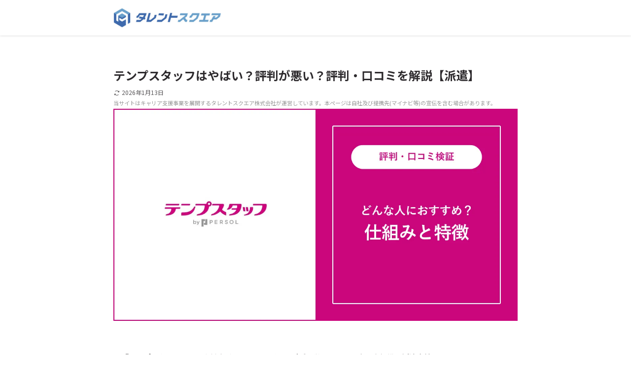

--- FILE ---
content_type: text/html; charset=UTF-8
request_url: https://talentsquare.co.jp/career/tempstaff-reputation-haken/
body_size: 119061
content:
<!DOCTYPE html>
<html lang="ja" data-loaded="false" data-scrolled="false" data-spmenu="closed">
<head>
<meta charset="utf-8">
<meta name="format-detection" content="telephone=no">
<meta http-equiv="X-UA-Compatible" content="IE=edge">
<meta name="viewport" content="width=device-width, viewport-fit=cover">
<title>テンプスタッフはやばい？評判が悪い？評判・口コミを解説【派遣】</title>
<meta name='robots' content='max-image-preview:large' />

<!-- SEO SIMPLE PACK 3.6.2 -->
<meta name="description" content="派遣会社の「テンプスタッフ」について、良い評判・悪い評判に加えて「やばい」「厳しい」と言われる理由など、評判・口コミを網羅的に解説しています。">
<link rel="canonical" href="https://talentsquare.co.jp/career/tempstaff-reputation-haken/">
<meta property="og:locale" content="ja_JP">
<meta property="og:type" content="article">
<meta property="og:image" content="https://talentsquare.co.jp/career/wp-content/uploads/tempstaff-reputation-haken-20240904.webp">
<meta property="og:title" content="テンプスタッフはやばい？評判が悪い？評判・口コミを解説【派遣】">
<meta property="og:description" content="派遣会社の「テンプスタッフ」について、良い評判・悪い評判に加えて「やばい」「厳しい」と言われる理由など、評判・口コミを網羅的に解説しています。">
<meta property="og:url" content="https://talentsquare.co.jp/career/tempstaff-reputation-haken/">
<meta property="og:site_name" content="タレントスクエア">
<meta name="twitter:card" content="summary_large_image">
<!-- / SEO SIMPLE PACK -->

<style id='wp-img-auto-sizes-contain-inline-css' type='text/css'>
img:is([sizes=auto i],[sizes^="auto," i]){contain-intrinsic-size:3000px 1500px}
/*# sourceURL=wp-img-auto-sizes-contain-inline-css */
</style>
<style id='wp-block-paragraph-inline-css' type='text/css'>
.is-small-text{font-size:.875em}.is-regular-text{font-size:1em}.is-large-text{font-size:2.25em}.is-larger-text{font-size:3em}.has-drop-cap:not(:focus):first-letter{float:left;font-size:8.4em;font-style:normal;font-weight:100;line-height:.68;margin:.05em .1em 0 0;text-transform:uppercase}body.rtl .has-drop-cap:not(:focus):first-letter{float:none;margin-left:.1em}p.has-drop-cap.has-background{overflow:hidden}:root :where(p.has-background){padding:1.25em 2.375em}:where(p.has-text-color:not(.has-link-color)) a{color:inherit}p.has-text-align-left[style*="writing-mode:vertical-lr"],p.has-text-align-right[style*="writing-mode:vertical-rl"]{rotate:180deg}
/*# sourceURL=https://talentsquare.co.jp/career/wp-includes/blocks/paragraph/style.min.css */
</style>
<style id='wp-block-group-inline-css' type='text/css'>
.wp-block-group{box-sizing:border-box}:where(.wp-block-group.wp-block-group-is-layout-constrained){position:relative}
/*# sourceURL=https://talentsquare.co.jp/career/wp-includes/blocks/group/style.min.css */
</style>
<style id='wp-block-image-inline-css' type='text/css'>
.wp-block-image>a,.wp-block-image>figure>a{display:inline-block}.wp-block-image img{box-sizing:border-box;height:auto;max-width:100%;vertical-align:bottom}@media not (prefers-reduced-motion){.wp-block-image img.hide{visibility:hidden}.wp-block-image img.show{animation:show-content-image .4s}}.wp-block-image[style*=border-radius] img,.wp-block-image[style*=border-radius]>a{border-radius:inherit}.wp-block-image.has-custom-border img{box-sizing:border-box}.wp-block-image.aligncenter{text-align:center}.wp-block-image.alignfull>a,.wp-block-image.alignwide>a{width:100%}.wp-block-image.alignfull img,.wp-block-image.alignwide img{height:auto;width:100%}.wp-block-image .aligncenter,.wp-block-image .alignleft,.wp-block-image .alignright,.wp-block-image.aligncenter,.wp-block-image.alignleft,.wp-block-image.alignright{display:table}.wp-block-image .aligncenter>figcaption,.wp-block-image .alignleft>figcaption,.wp-block-image .alignright>figcaption,.wp-block-image.aligncenter>figcaption,.wp-block-image.alignleft>figcaption,.wp-block-image.alignright>figcaption{caption-side:bottom;display:table-caption}.wp-block-image .alignleft{float:left;margin:.5em 1em .5em 0}.wp-block-image .alignright{float:right;margin:.5em 0 .5em 1em}.wp-block-image .aligncenter{margin-left:auto;margin-right:auto}.wp-block-image :where(figcaption){margin-bottom:1em;margin-top:.5em}.wp-block-image.is-style-circle-mask img{border-radius:9999px}@supports ((-webkit-mask-image:none) or (mask-image:none)) or (-webkit-mask-image:none){.wp-block-image.is-style-circle-mask img{border-radius:0;-webkit-mask-image:url('data:image/svg+xml;utf8,<svg viewBox="0 0 100 100" xmlns="http://www.w3.org/2000/svg"><circle cx="50" cy="50" r="50"/></svg>');mask-image:url('data:image/svg+xml;utf8,<svg viewBox="0 0 100 100" xmlns="http://www.w3.org/2000/svg"><circle cx="50" cy="50" r="50"/></svg>');mask-mode:alpha;-webkit-mask-position:center;mask-position:center;-webkit-mask-repeat:no-repeat;mask-repeat:no-repeat;-webkit-mask-size:contain;mask-size:contain}}:root :where(.wp-block-image.is-style-rounded img,.wp-block-image .is-style-rounded img){border-radius:9999px}.wp-block-image figure{margin:0}.wp-lightbox-container{display:flex;flex-direction:column;position:relative}.wp-lightbox-container img{cursor:zoom-in}.wp-lightbox-container img:hover+button{opacity:1}.wp-lightbox-container button{align-items:center;backdrop-filter:blur(16px) saturate(180%);background-color:#5a5a5a40;border:none;border-radius:4px;cursor:zoom-in;display:flex;height:20px;justify-content:center;opacity:0;padding:0;position:absolute;right:16px;text-align:center;top:16px;width:20px;z-index:100}@media not (prefers-reduced-motion){.wp-lightbox-container button{transition:opacity .2s ease}}.wp-lightbox-container button:focus-visible{outline:3px auto #5a5a5a40;outline:3px auto -webkit-focus-ring-color;outline-offset:3px}.wp-lightbox-container button:hover{cursor:pointer;opacity:1}.wp-lightbox-container button:focus{opacity:1}.wp-lightbox-container button:focus,.wp-lightbox-container button:hover,.wp-lightbox-container button:not(:hover):not(:active):not(.has-background){background-color:#5a5a5a40;border:none}.wp-lightbox-overlay{box-sizing:border-box;cursor:zoom-out;height:100vh;left:0;overflow:hidden;position:fixed;top:0;visibility:hidden;width:100%;z-index:100000}.wp-lightbox-overlay .close-button{align-items:center;cursor:pointer;display:flex;justify-content:center;min-height:40px;min-width:40px;padding:0;position:absolute;right:calc(env(safe-area-inset-right) + 16px);top:calc(env(safe-area-inset-top) + 16px);z-index:5000000}.wp-lightbox-overlay .close-button:focus,.wp-lightbox-overlay .close-button:hover,.wp-lightbox-overlay .close-button:not(:hover):not(:active):not(.has-background){background:none;border:none}.wp-lightbox-overlay .lightbox-image-container{height:var(--wp--lightbox-container-height);left:50%;overflow:hidden;position:absolute;top:50%;transform:translate(-50%,-50%);transform-origin:top left;width:var(--wp--lightbox-container-width);z-index:9999999999}.wp-lightbox-overlay .wp-block-image{align-items:center;box-sizing:border-box;display:flex;height:100%;justify-content:center;margin:0;position:relative;transform-origin:0 0;width:100%;z-index:3000000}.wp-lightbox-overlay .wp-block-image img{height:var(--wp--lightbox-image-height);min-height:var(--wp--lightbox-image-height);min-width:var(--wp--lightbox-image-width);width:var(--wp--lightbox-image-width)}.wp-lightbox-overlay .wp-block-image figcaption{display:none}.wp-lightbox-overlay button{background:none;border:none}.wp-lightbox-overlay .scrim{background-color:#fff;height:100%;opacity:.9;position:absolute;width:100%;z-index:2000000}.wp-lightbox-overlay.active{visibility:visible}@media not (prefers-reduced-motion){.wp-lightbox-overlay.active{animation:turn-on-visibility .25s both}.wp-lightbox-overlay.active img{animation:turn-on-visibility .35s both}.wp-lightbox-overlay.show-closing-animation:not(.active){animation:turn-off-visibility .35s both}.wp-lightbox-overlay.show-closing-animation:not(.active) img{animation:turn-off-visibility .25s both}.wp-lightbox-overlay.zoom.active{animation:none;opacity:1;visibility:visible}.wp-lightbox-overlay.zoom.active .lightbox-image-container{animation:lightbox-zoom-in .4s}.wp-lightbox-overlay.zoom.active .lightbox-image-container img{animation:none}.wp-lightbox-overlay.zoom.active .scrim{animation:turn-on-visibility .4s forwards}.wp-lightbox-overlay.zoom.show-closing-animation:not(.active){animation:none}.wp-lightbox-overlay.zoom.show-closing-animation:not(.active) .lightbox-image-container{animation:lightbox-zoom-out .4s}.wp-lightbox-overlay.zoom.show-closing-animation:not(.active) .lightbox-image-container img{animation:none}.wp-lightbox-overlay.zoom.show-closing-animation:not(.active) .scrim{animation:turn-off-visibility .4s forwards}}@keyframes show-content-image{0%{visibility:hidden}99%{visibility:hidden}to{visibility:visible}}@keyframes turn-on-visibility{0%{opacity:0}to{opacity:1}}@keyframes turn-off-visibility{0%{opacity:1;visibility:visible}99%{opacity:0;visibility:visible}to{opacity:0;visibility:hidden}}@keyframes lightbox-zoom-in{0%{transform:translate(calc((-100vw + var(--wp--lightbox-scrollbar-width))/2 + var(--wp--lightbox-initial-left-position)),calc(-50vh + var(--wp--lightbox-initial-top-position))) scale(var(--wp--lightbox-scale))}to{transform:translate(-50%,-50%) scale(1)}}@keyframes lightbox-zoom-out{0%{transform:translate(-50%,-50%) scale(1);visibility:visible}99%{visibility:visible}to{transform:translate(calc((-100vw + var(--wp--lightbox-scrollbar-width))/2 + var(--wp--lightbox-initial-left-position)),calc(-50vh + var(--wp--lightbox-initial-top-position))) scale(var(--wp--lightbox-scale));visibility:hidden}}
/*# sourceURL=https://talentsquare.co.jp/career/wp-includes/blocks/image/style.min.css */
</style>
<style id='wp-block-table-inline-css' type='text/css'>
.wp-block-table{overflow-x:auto}.wp-block-table table{border-collapse:collapse;width:100%}.wp-block-table thead{border-bottom:3px solid}.wp-block-table tfoot{border-top:3px solid}.wp-block-table td,.wp-block-table th{border:1px solid;padding:.5em}.wp-block-table .has-fixed-layout{table-layout:fixed;width:100%}.wp-block-table .has-fixed-layout td,.wp-block-table .has-fixed-layout th{word-break:break-word}.wp-block-table.aligncenter,.wp-block-table.alignleft,.wp-block-table.alignright{display:table;width:auto}.wp-block-table.aligncenter td,.wp-block-table.aligncenter th,.wp-block-table.alignleft td,.wp-block-table.alignleft th,.wp-block-table.alignright td,.wp-block-table.alignright th{word-break:break-word}.wp-block-table .has-subtle-light-gray-background-color{background-color:#f3f4f5}.wp-block-table .has-subtle-pale-green-background-color{background-color:#e9fbe5}.wp-block-table .has-subtle-pale-blue-background-color{background-color:#e7f5fe}.wp-block-table .has-subtle-pale-pink-background-color{background-color:#fcf0ef}.wp-block-table.is-style-stripes{background-color:initial;border-collapse:inherit;border-spacing:0}.wp-block-table.is-style-stripes tbody tr:nth-child(odd){background-color:#f0f0f0}.wp-block-table.is-style-stripes.has-subtle-light-gray-background-color tbody tr:nth-child(odd){background-color:#f3f4f5}.wp-block-table.is-style-stripes.has-subtle-pale-green-background-color tbody tr:nth-child(odd){background-color:#e9fbe5}.wp-block-table.is-style-stripes.has-subtle-pale-blue-background-color tbody tr:nth-child(odd){background-color:#e7f5fe}.wp-block-table.is-style-stripes.has-subtle-pale-pink-background-color tbody tr:nth-child(odd){background-color:#fcf0ef}.wp-block-table.is-style-stripes td,.wp-block-table.is-style-stripes th{border-color:#0000}.wp-block-table.is-style-stripes{border-bottom:1px solid #f0f0f0}.wp-block-table .has-border-color td,.wp-block-table .has-border-color th,.wp-block-table .has-border-color tr,.wp-block-table .has-border-color>*{border-color:inherit}.wp-block-table table[style*=border-top-color] tr:first-child,.wp-block-table table[style*=border-top-color] tr:first-child td,.wp-block-table table[style*=border-top-color] tr:first-child th,.wp-block-table table[style*=border-top-color]>*,.wp-block-table table[style*=border-top-color]>* td,.wp-block-table table[style*=border-top-color]>* th{border-top-color:inherit}.wp-block-table table[style*=border-top-color] tr:not(:first-child){border-top-color:initial}.wp-block-table table[style*=border-right-color] td:last-child,.wp-block-table table[style*=border-right-color] th,.wp-block-table table[style*=border-right-color] tr,.wp-block-table table[style*=border-right-color]>*{border-right-color:inherit}.wp-block-table table[style*=border-bottom-color] tr:last-child,.wp-block-table table[style*=border-bottom-color] tr:last-child td,.wp-block-table table[style*=border-bottom-color] tr:last-child th,.wp-block-table table[style*=border-bottom-color]>*,.wp-block-table table[style*=border-bottom-color]>* td,.wp-block-table table[style*=border-bottom-color]>* th{border-bottom-color:inherit}.wp-block-table table[style*=border-bottom-color] tr:not(:last-child){border-bottom-color:initial}.wp-block-table table[style*=border-left-color] td:first-child,.wp-block-table table[style*=border-left-color] th,.wp-block-table table[style*=border-left-color] tr,.wp-block-table table[style*=border-left-color]>*{border-left-color:inherit}.wp-block-table table[style*=border-style] td,.wp-block-table table[style*=border-style] th,.wp-block-table table[style*=border-style] tr,.wp-block-table table[style*=border-style]>*{border-style:inherit}.wp-block-table table[style*=border-width] td,.wp-block-table table[style*=border-width] th,.wp-block-table table[style*=border-width] tr,.wp-block-table table[style*=border-width]>*{border-style:inherit;border-width:inherit}
/*# sourceURL=https://talentsquare.co.jp/career/wp-includes/blocks/table/style.min.css */
</style>
<style id='wp-block-heading-inline-css' type='text/css'>
h1:where(.wp-block-heading).has-background,h2:where(.wp-block-heading).has-background,h3:where(.wp-block-heading).has-background,h4:where(.wp-block-heading).has-background,h5:where(.wp-block-heading).has-background,h6:where(.wp-block-heading).has-background{padding:1.25em 2.375em}h1.has-text-align-left[style*=writing-mode]:where([style*=vertical-lr]),h1.has-text-align-right[style*=writing-mode]:where([style*=vertical-rl]),h2.has-text-align-left[style*=writing-mode]:where([style*=vertical-lr]),h2.has-text-align-right[style*=writing-mode]:where([style*=vertical-rl]),h3.has-text-align-left[style*=writing-mode]:where([style*=vertical-lr]),h3.has-text-align-right[style*=writing-mode]:where([style*=vertical-rl]),h4.has-text-align-left[style*=writing-mode]:where([style*=vertical-lr]),h4.has-text-align-right[style*=writing-mode]:where([style*=vertical-rl]),h5.has-text-align-left[style*=writing-mode]:where([style*=vertical-lr]),h5.has-text-align-right[style*=writing-mode]:where([style*=vertical-rl]),h6.has-text-align-left[style*=writing-mode]:where([style*=vertical-lr]),h6.has-text-align-right[style*=writing-mode]:where([style*=vertical-rl]){rotate:180deg}
/*# sourceURL=https://talentsquare.co.jp/career/wp-includes/blocks/heading/style.min.css */
</style>
<style id='wp-block-list-inline-css' type='text/css'>
ol,ul{box-sizing:border-box}:root :where(.wp-block-list.has-background){padding:1.25em 2.375em}
/*# sourceURL=https://talentsquare.co.jp/career/wp-includes/blocks/list/style.min.css */
</style>
<style id='wp-block-spacer-inline-css' type='text/css'>
.wp-block-spacer{clear:both}
/*# sourceURL=https://talentsquare.co.jp/career/wp-includes/blocks/spacer/style.min.css */
</style>
<style id='wp-block-quote-inline-css' type='text/css'>
.wp-block-quote{box-sizing:border-box;overflow-wrap:break-word}.wp-block-quote.is-large:where(:not(.is-style-plain)),.wp-block-quote.is-style-large:where(:not(.is-style-plain)){margin-bottom:1em;padding:0 1em}.wp-block-quote.is-large:where(:not(.is-style-plain)) p,.wp-block-quote.is-style-large:where(:not(.is-style-plain)) p{font-size:1.5em;font-style:italic;line-height:1.6}.wp-block-quote.is-large:where(:not(.is-style-plain)) cite,.wp-block-quote.is-large:where(:not(.is-style-plain)) footer,.wp-block-quote.is-style-large:where(:not(.is-style-plain)) cite,.wp-block-quote.is-style-large:where(:not(.is-style-plain)) footer{font-size:1.125em;text-align:right}.wp-block-quote>cite{display:block}
/*# sourceURL=https://talentsquare.co.jp/career/wp-includes/blocks/quote/style.min.css */
</style>
<link rel='stylesheet' id='wp-block-library-css' href='https://talentsquare.co.jp/career/wp-includes/css/dist/block-library/style.min.css?ver=6.9' type='text/css' media='all' />
<link rel='stylesheet' id='jet-fb-option-field-checkbox-css' href='https://talentsquare.co.jp/career/wp-content/plugins/jetformbuilder/modules/option-field/assets/build/checkbox.css?ver=6e25adbbae5a5d1bb65e' type='text/css' media='all' />
<link rel='stylesheet' id='jet-fb-option-field-radio-css' href='https://talentsquare.co.jp/career/wp-content/plugins/jetformbuilder/modules/option-field/assets/build/radio.css?ver=7c6d0d4d7df91e6bd6a4' type='text/css' media='all' />
<style id='global-styles-inline-css' type='text/css'>
:root{--wp--preset--aspect-ratio--square: 1;--wp--preset--aspect-ratio--4-3: 4/3;--wp--preset--aspect-ratio--3-4: 3/4;--wp--preset--aspect-ratio--3-2: 3/2;--wp--preset--aspect-ratio--2-3: 2/3;--wp--preset--aspect-ratio--16-9: 16/9;--wp--preset--aspect-ratio--9-16: 9/16;--wp--preset--color--black: #000;--wp--preset--color--cyan-bluish-gray: #abb8c3;--wp--preset--color--white: #fff;--wp--preset--color--pale-pink: #f78da7;--wp--preset--color--vivid-red: #cf2e2e;--wp--preset--color--luminous-vivid-orange: #ff6900;--wp--preset--color--luminous-vivid-amber: #fcb900;--wp--preset--color--light-green-cyan: #7bdcb5;--wp--preset--color--vivid-green-cyan: #00d084;--wp--preset--color--pale-cyan-blue: #8ed1fc;--wp--preset--color--vivid-cyan-blue: #0693e3;--wp--preset--color--vivid-purple: #9b51e0;--wp--preset--color--swl-main: var(--color_main);--wp--preset--color--swl-main-thin: var(--color_main_thin);--wp--preset--color--swl-gray: var(--color_gray);--wp--preset--color--swl-deep-01: var(--color_deep01);--wp--preset--color--swl-deep-02: var(--color_deep02);--wp--preset--color--swl-deep-03: var(--color_deep03);--wp--preset--color--swl-deep-04: var(--color_deep04);--wp--preset--color--swl-pale-01: var(--color_pale01);--wp--preset--color--swl-pale-02: var(--color_pale02);--wp--preset--color--swl-pale-03: var(--color_pale03);--wp--preset--color--swl-pale-04: var(--color_pale04);--wp--preset--gradient--vivid-cyan-blue-to-vivid-purple: linear-gradient(135deg,rgb(6,147,227) 0%,rgb(155,81,224) 100%);--wp--preset--gradient--light-green-cyan-to-vivid-green-cyan: linear-gradient(135deg,rgb(122,220,180) 0%,rgb(0,208,130) 100%);--wp--preset--gradient--luminous-vivid-amber-to-luminous-vivid-orange: linear-gradient(135deg,rgb(252,185,0) 0%,rgb(255,105,0) 100%);--wp--preset--gradient--luminous-vivid-orange-to-vivid-red: linear-gradient(135deg,rgb(255,105,0) 0%,rgb(207,46,46) 100%);--wp--preset--gradient--very-light-gray-to-cyan-bluish-gray: linear-gradient(135deg,rgb(238,238,238) 0%,rgb(169,184,195) 100%);--wp--preset--gradient--cool-to-warm-spectrum: linear-gradient(135deg,rgb(74,234,220) 0%,rgb(151,120,209) 20%,rgb(207,42,186) 40%,rgb(238,44,130) 60%,rgb(251,105,98) 80%,rgb(254,248,76) 100%);--wp--preset--gradient--blush-light-purple: linear-gradient(135deg,rgb(255,206,236) 0%,rgb(152,150,240) 100%);--wp--preset--gradient--blush-bordeaux: linear-gradient(135deg,rgb(254,205,165) 0%,rgb(254,45,45) 50%,rgb(107,0,62) 100%);--wp--preset--gradient--luminous-dusk: linear-gradient(135deg,rgb(255,203,112) 0%,rgb(199,81,192) 50%,rgb(65,88,208) 100%);--wp--preset--gradient--pale-ocean: linear-gradient(135deg,rgb(255,245,203) 0%,rgb(182,227,212) 50%,rgb(51,167,181) 100%);--wp--preset--gradient--electric-grass: linear-gradient(135deg,rgb(202,248,128) 0%,rgb(113,206,126) 100%);--wp--preset--gradient--midnight: linear-gradient(135deg,rgb(2,3,129) 0%,rgb(40,116,252) 100%);--wp--preset--font-size--small: 0.9em;--wp--preset--font-size--medium: 1.1em;--wp--preset--font-size--large: 1.25em;--wp--preset--font-size--x-large: 42px;--wp--preset--font-size--xs: 0.75em;--wp--preset--font-size--huge: 1.6em;--wp--preset--spacing--20: 0.44rem;--wp--preset--spacing--30: 0.67rem;--wp--preset--spacing--40: 1rem;--wp--preset--spacing--50: 1.5rem;--wp--preset--spacing--60: 2.25rem;--wp--preset--spacing--70: 3.38rem;--wp--preset--spacing--80: 5.06rem;--wp--preset--shadow--natural: 6px 6px 9px rgba(0, 0, 0, 0.2);--wp--preset--shadow--deep: 12px 12px 50px rgba(0, 0, 0, 0.4);--wp--preset--shadow--sharp: 6px 6px 0px rgba(0, 0, 0, 0.2);--wp--preset--shadow--outlined: 6px 6px 0px -3px rgb(255, 255, 255), 6px 6px rgb(0, 0, 0);--wp--preset--shadow--crisp: 6px 6px 0px rgb(0, 0, 0);}:where(.is-layout-flex){gap: 0.5em;}:where(.is-layout-grid){gap: 0.5em;}body .is-layout-flex{display: flex;}.is-layout-flex{flex-wrap: wrap;align-items: center;}.is-layout-flex > :is(*, div){margin: 0;}body .is-layout-grid{display: grid;}.is-layout-grid > :is(*, div){margin: 0;}:where(.wp-block-columns.is-layout-flex){gap: 2em;}:where(.wp-block-columns.is-layout-grid){gap: 2em;}:where(.wp-block-post-template.is-layout-flex){gap: 1.25em;}:where(.wp-block-post-template.is-layout-grid){gap: 1.25em;}.has-black-color{color: var(--wp--preset--color--black) !important;}.has-cyan-bluish-gray-color{color: var(--wp--preset--color--cyan-bluish-gray) !important;}.has-white-color{color: var(--wp--preset--color--white) !important;}.has-pale-pink-color{color: var(--wp--preset--color--pale-pink) !important;}.has-vivid-red-color{color: var(--wp--preset--color--vivid-red) !important;}.has-luminous-vivid-orange-color{color: var(--wp--preset--color--luminous-vivid-orange) !important;}.has-luminous-vivid-amber-color{color: var(--wp--preset--color--luminous-vivid-amber) !important;}.has-light-green-cyan-color{color: var(--wp--preset--color--light-green-cyan) !important;}.has-vivid-green-cyan-color{color: var(--wp--preset--color--vivid-green-cyan) !important;}.has-pale-cyan-blue-color{color: var(--wp--preset--color--pale-cyan-blue) !important;}.has-vivid-cyan-blue-color{color: var(--wp--preset--color--vivid-cyan-blue) !important;}.has-vivid-purple-color{color: var(--wp--preset--color--vivid-purple) !important;}.has-black-background-color{background-color: var(--wp--preset--color--black) !important;}.has-cyan-bluish-gray-background-color{background-color: var(--wp--preset--color--cyan-bluish-gray) !important;}.has-white-background-color{background-color: var(--wp--preset--color--white) !important;}.has-pale-pink-background-color{background-color: var(--wp--preset--color--pale-pink) !important;}.has-vivid-red-background-color{background-color: var(--wp--preset--color--vivid-red) !important;}.has-luminous-vivid-orange-background-color{background-color: var(--wp--preset--color--luminous-vivid-orange) !important;}.has-luminous-vivid-amber-background-color{background-color: var(--wp--preset--color--luminous-vivid-amber) !important;}.has-light-green-cyan-background-color{background-color: var(--wp--preset--color--light-green-cyan) !important;}.has-vivid-green-cyan-background-color{background-color: var(--wp--preset--color--vivid-green-cyan) !important;}.has-pale-cyan-blue-background-color{background-color: var(--wp--preset--color--pale-cyan-blue) !important;}.has-vivid-cyan-blue-background-color{background-color: var(--wp--preset--color--vivid-cyan-blue) !important;}.has-vivid-purple-background-color{background-color: var(--wp--preset--color--vivid-purple) !important;}.has-black-border-color{border-color: var(--wp--preset--color--black) !important;}.has-cyan-bluish-gray-border-color{border-color: var(--wp--preset--color--cyan-bluish-gray) !important;}.has-white-border-color{border-color: var(--wp--preset--color--white) !important;}.has-pale-pink-border-color{border-color: var(--wp--preset--color--pale-pink) !important;}.has-vivid-red-border-color{border-color: var(--wp--preset--color--vivid-red) !important;}.has-luminous-vivid-orange-border-color{border-color: var(--wp--preset--color--luminous-vivid-orange) !important;}.has-luminous-vivid-amber-border-color{border-color: var(--wp--preset--color--luminous-vivid-amber) !important;}.has-light-green-cyan-border-color{border-color: var(--wp--preset--color--light-green-cyan) !important;}.has-vivid-green-cyan-border-color{border-color: var(--wp--preset--color--vivid-green-cyan) !important;}.has-pale-cyan-blue-border-color{border-color: var(--wp--preset--color--pale-cyan-blue) !important;}.has-vivid-cyan-blue-border-color{border-color: var(--wp--preset--color--vivid-cyan-blue) !important;}.has-vivid-purple-border-color{border-color: var(--wp--preset--color--vivid-purple) !important;}.has-vivid-cyan-blue-to-vivid-purple-gradient-background{background: var(--wp--preset--gradient--vivid-cyan-blue-to-vivid-purple) !important;}.has-light-green-cyan-to-vivid-green-cyan-gradient-background{background: var(--wp--preset--gradient--light-green-cyan-to-vivid-green-cyan) !important;}.has-luminous-vivid-amber-to-luminous-vivid-orange-gradient-background{background: var(--wp--preset--gradient--luminous-vivid-amber-to-luminous-vivid-orange) !important;}.has-luminous-vivid-orange-to-vivid-red-gradient-background{background: var(--wp--preset--gradient--luminous-vivid-orange-to-vivid-red) !important;}.has-very-light-gray-to-cyan-bluish-gray-gradient-background{background: var(--wp--preset--gradient--very-light-gray-to-cyan-bluish-gray) !important;}.has-cool-to-warm-spectrum-gradient-background{background: var(--wp--preset--gradient--cool-to-warm-spectrum) !important;}.has-blush-light-purple-gradient-background{background: var(--wp--preset--gradient--blush-light-purple) !important;}.has-blush-bordeaux-gradient-background{background: var(--wp--preset--gradient--blush-bordeaux) !important;}.has-luminous-dusk-gradient-background{background: var(--wp--preset--gradient--luminous-dusk) !important;}.has-pale-ocean-gradient-background{background: var(--wp--preset--gradient--pale-ocean) !important;}.has-electric-grass-gradient-background{background: var(--wp--preset--gradient--electric-grass) !important;}.has-midnight-gradient-background{background: var(--wp--preset--gradient--midnight) !important;}.has-small-font-size{font-size: var(--wp--preset--font-size--small) !important;}.has-medium-font-size{font-size: var(--wp--preset--font-size--medium) !important;}.has-large-font-size{font-size: var(--wp--preset--font-size--large) !important;}.has-x-large-font-size{font-size: var(--wp--preset--font-size--x-large) !important;}
:root{--wp--preset--aspect-ratio--square: 1;--wp--preset--aspect-ratio--4-3: 4/3;--wp--preset--aspect-ratio--3-4: 3/4;--wp--preset--aspect-ratio--3-2: 3/2;--wp--preset--aspect-ratio--2-3: 2/3;--wp--preset--aspect-ratio--16-9: 16/9;--wp--preset--aspect-ratio--9-16: 9/16;--wp--preset--color--black: #000;--wp--preset--color--cyan-bluish-gray: #abb8c3;--wp--preset--color--white: #fff;--wp--preset--color--pale-pink: #f78da7;--wp--preset--color--vivid-red: #cf2e2e;--wp--preset--color--luminous-vivid-orange: #ff6900;--wp--preset--color--luminous-vivid-amber: #fcb900;--wp--preset--color--light-green-cyan: #7bdcb5;--wp--preset--color--vivid-green-cyan: #00d084;--wp--preset--color--pale-cyan-blue: #8ed1fc;--wp--preset--color--vivid-cyan-blue: #0693e3;--wp--preset--color--vivid-purple: #9b51e0;--wp--preset--color--swl-main: var(--color_main);--wp--preset--color--swl-main-thin: var(--color_main_thin);--wp--preset--color--swl-gray: var(--color_gray);--wp--preset--color--swl-deep-01: var(--color_deep01);--wp--preset--color--swl-deep-02: var(--color_deep02);--wp--preset--color--swl-deep-03: var(--color_deep03);--wp--preset--color--swl-deep-04: var(--color_deep04);--wp--preset--color--swl-pale-01: var(--color_pale01);--wp--preset--color--swl-pale-02: var(--color_pale02);--wp--preset--color--swl-pale-03: var(--color_pale03);--wp--preset--color--swl-pale-04: var(--color_pale04);--wp--preset--gradient--vivid-cyan-blue-to-vivid-purple: linear-gradient(135deg,rgb(6,147,227) 0%,rgb(155,81,224) 100%);--wp--preset--gradient--light-green-cyan-to-vivid-green-cyan: linear-gradient(135deg,rgb(122,220,180) 0%,rgb(0,208,130) 100%);--wp--preset--gradient--luminous-vivid-amber-to-luminous-vivid-orange: linear-gradient(135deg,rgb(252,185,0) 0%,rgb(255,105,0) 100%);--wp--preset--gradient--luminous-vivid-orange-to-vivid-red: linear-gradient(135deg,rgb(255,105,0) 0%,rgb(207,46,46) 100%);--wp--preset--gradient--very-light-gray-to-cyan-bluish-gray: linear-gradient(135deg,rgb(238,238,238) 0%,rgb(169,184,195) 100%);--wp--preset--gradient--cool-to-warm-spectrum: linear-gradient(135deg,rgb(74,234,220) 0%,rgb(151,120,209) 20%,rgb(207,42,186) 40%,rgb(238,44,130) 60%,rgb(251,105,98) 80%,rgb(254,248,76) 100%);--wp--preset--gradient--blush-light-purple: linear-gradient(135deg,rgb(255,206,236) 0%,rgb(152,150,240) 100%);--wp--preset--gradient--blush-bordeaux: linear-gradient(135deg,rgb(254,205,165) 0%,rgb(254,45,45) 50%,rgb(107,0,62) 100%);--wp--preset--gradient--luminous-dusk: linear-gradient(135deg,rgb(255,203,112) 0%,rgb(199,81,192) 50%,rgb(65,88,208) 100%);--wp--preset--gradient--pale-ocean: linear-gradient(135deg,rgb(255,245,203) 0%,rgb(182,227,212) 50%,rgb(51,167,181) 100%);--wp--preset--gradient--electric-grass: linear-gradient(135deg,rgb(202,248,128) 0%,rgb(113,206,126) 100%);--wp--preset--gradient--midnight: linear-gradient(135deg,rgb(2,3,129) 0%,rgb(40,116,252) 100%);--wp--preset--font-size--small: 0.9em;--wp--preset--font-size--medium: 1.1em;--wp--preset--font-size--large: 1.25em;--wp--preset--font-size--x-large: 42px;--wp--preset--font-size--xs: 0.75em;--wp--preset--font-size--huge: 1.6em;--wp--preset--spacing--20: 0.44rem;--wp--preset--spacing--30: 0.67rem;--wp--preset--spacing--40: 1rem;--wp--preset--spacing--50: 1.5rem;--wp--preset--spacing--60: 2.25rem;--wp--preset--spacing--70: 3.38rem;--wp--preset--spacing--80: 5.06rem;--wp--preset--shadow--natural: 6px 6px 9px rgba(0, 0, 0, 0.2);--wp--preset--shadow--deep: 12px 12px 50px rgba(0, 0, 0, 0.4);--wp--preset--shadow--sharp: 6px 6px 0px rgba(0, 0, 0, 0.2);--wp--preset--shadow--outlined: 6px 6px 0px -3px rgb(255, 255, 255), 6px 6px rgb(0, 0, 0);--wp--preset--shadow--crisp: 6px 6px 0px rgb(0, 0, 0);}:where(.is-layout-flex){gap: 0.5em;}:where(.is-layout-grid){gap: 0.5em;}body .is-layout-flex{display: flex;}.is-layout-flex{flex-wrap: wrap;align-items: center;}.is-layout-flex > :is(*, div){margin: 0;}body .is-layout-grid{display: grid;}.is-layout-grid > :is(*, div){margin: 0;}:where(.wp-block-columns.is-layout-flex){gap: 2em;}:where(.wp-block-columns.is-layout-grid){gap: 2em;}:where(.wp-block-post-template.is-layout-flex){gap: 1.25em;}:where(.wp-block-post-template.is-layout-grid){gap: 1.25em;}.has-black-color{color: var(--wp--preset--color--black) !important;}.has-cyan-bluish-gray-color{color: var(--wp--preset--color--cyan-bluish-gray) !important;}.has-white-color{color: var(--wp--preset--color--white) !important;}.has-pale-pink-color{color: var(--wp--preset--color--pale-pink) !important;}.has-vivid-red-color{color: var(--wp--preset--color--vivid-red) !important;}.has-luminous-vivid-orange-color{color: var(--wp--preset--color--luminous-vivid-orange) !important;}.has-luminous-vivid-amber-color{color: var(--wp--preset--color--luminous-vivid-amber) !important;}.has-light-green-cyan-color{color: var(--wp--preset--color--light-green-cyan) !important;}.has-vivid-green-cyan-color{color: var(--wp--preset--color--vivid-green-cyan) !important;}.has-pale-cyan-blue-color{color: var(--wp--preset--color--pale-cyan-blue) !important;}.has-vivid-cyan-blue-color{color: var(--wp--preset--color--vivid-cyan-blue) !important;}.has-vivid-purple-color{color: var(--wp--preset--color--vivid-purple) !important;}.has-black-background-color{background-color: var(--wp--preset--color--black) !important;}.has-cyan-bluish-gray-background-color{background-color: var(--wp--preset--color--cyan-bluish-gray) !important;}.has-white-background-color{background-color: var(--wp--preset--color--white) !important;}.has-pale-pink-background-color{background-color: var(--wp--preset--color--pale-pink) !important;}.has-vivid-red-background-color{background-color: var(--wp--preset--color--vivid-red) !important;}.has-luminous-vivid-orange-background-color{background-color: var(--wp--preset--color--luminous-vivid-orange) !important;}.has-luminous-vivid-amber-background-color{background-color: var(--wp--preset--color--luminous-vivid-amber) !important;}.has-light-green-cyan-background-color{background-color: var(--wp--preset--color--light-green-cyan) !important;}.has-vivid-green-cyan-background-color{background-color: var(--wp--preset--color--vivid-green-cyan) !important;}.has-pale-cyan-blue-background-color{background-color: var(--wp--preset--color--pale-cyan-blue) !important;}.has-vivid-cyan-blue-background-color{background-color: var(--wp--preset--color--vivid-cyan-blue) !important;}.has-vivid-purple-background-color{background-color: var(--wp--preset--color--vivid-purple) !important;}.has-black-border-color{border-color: var(--wp--preset--color--black) !important;}.has-cyan-bluish-gray-border-color{border-color: var(--wp--preset--color--cyan-bluish-gray) !important;}.has-white-border-color{border-color: var(--wp--preset--color--white) !important;}.has-pale-pink-border-color{border-color: var(--wp--preset--color--pale-pink) !important;}.has-vivid-red-border-color{border-color: var(--wp--preset--color--vivid-red) !important;}.has-luminous-vivid-orange-border-color{border-color: var(--wp--preset--color--luminous-vivid-orange) !important;}.has-luminous-vivid-amber-border-color{border-color: var(--wp--preset--color--luminous-vivid-amber) !important;}.has-light-green-cyan-border-color{border-color: var(--wp--preset--color--light-green-cyan) !important;}.has-vivid-green-cyan-border-color{border-color: var(--wp--preset--color--vivid-green-cyan) !important;}.has-pale-cyan-blue-border-color{border-color: var(--wp--preset--color--pale-cyan-blue) !important;}.has-vivid-cyan-blue-border-color{border-color: var(--wp--preset--color--vivid-cyan-blue) !important;}.has-vivid-purple-border-color{border-color: var(--wp--preset--color--vivid-purple) !important;}.has-vivid-cyan-blue-to-vivid-purple-gradient-background{background: var(--wp--preset--gradient--vivid-cyan-blue-to-vivid-purple) !important;}.has-light-green-cyan-to-vivid-green-cyan-gradient-background{background: var(--wp--preset--gradient--light-green-cyan-to-vivid-green-cyan) !important;}.has-luminous-vivid-amber-to-luminous-vivid-orange-gradient-background{background: var(--wp--preset--gradient--luminous-vivid-amber-to-luminous-vivid-orange) !important;}.has-luminous-vivid-orange-to-vivid-red-gradient-background{background: var(--wp--preset--gradient--luminous-vivid-orange-to-vivid-red) !important;}.has-very-light-gray-to-cyan-bluish-gray-gradient-background{background: var(--wp--preset--gradient--very-light-gray-to-cyan-bluish-gray) !important;}.has-cool-to-warm-spectrum-gradient-background{background: var(--wp--preset--gradient--cool-to-warm-spectrum) !important;}.has-blush-light-purple-gradient-background{background: var(--wp--preset--gradient--blush-light-purple) !important;}.has-blush-bordeaux-gradient-background{background: var(--wp--preset--gradient--blush-bordeaux) !important;}.has-luminous-dusk-gradient-background{background: var(--wp--preset--gradient--luminous-dusk) !important;}.has-pale-ocean-gradient-background{background: var(--wp--preset--gradient--pale-ocean) !important;}.has-electric-grass-gradient-background{background: var(--wp--preset--gradient--electric-grass) !important;}.has-midnight-gradient-background{background: var(--wp--preset--gradient--midnight) !important;}.has-small-font-size{font-size: var(--wp--preset--font-size--small) !important;}.has-medium-font-size{font-size: var(--wp--preset--font-size--medium) !important;}.has-large-font-size{font-size: var(--wp--preset--font-size--large) !important;}.has-x-large-font-size{font-size: var(--wp--preset--font-size--x-large) !important;}
:root{--wp--preset--aspect-ratio--square: 1;--wp--preset--aspect-ratio--4-3: 4/3;--wp--preset--aspect-ratio--3-4: 3/4;--wp--preset--aspect-ratio--3-2: 3/2;--wp--preset--aspect-ratio--2-3: 2/3;--wp--preset--aspect-ratio--16-9: 16/9;--wp--preset--aspect-ratio--9-16: 9/16;--wp--preset--color--black: #000;--wp--preset--color--cyan-bluish-gray: #abb8c3;--wp--preset--color--white: #fff;--wp--preset--color--pale-pink: #f78da7;--wp--preset--color--vivid-red: #cf2e2e;--wp--preset--color--luminous-vivid-orange: #ff6900;--wp--preset--color--luminous-vivid-amber: #fcb900;--wp--preset--color--light-green-cyan: #7bdcb5;--wp--preset--color--vivid-green-cyan: #00d084;--wp--preset--color--pale-cyan-blue: #8ed1fc;--wp--preset--color--vivid-cyan-blue: #0693e3;--wp--preset--color--vivid-purple: #9b51e0;--wp--preset--color--swl-main: var(--color_main);--wp--preset--color--swl-main-thin: var(--color_main_thin);--wp--preset--color--swl-gray: var(--color_gray);--wp--preset--color--swl-deep-01: var(--color_deep01);--wp--preset--color--swl-deep-02: var(--color_deep02);--wp--preset--color--swl-deep-03: var(--color_deep03);--wp--preset--color--swl-deep-04: var(--color_deep04);--wp--preset--color--swl-pale-01: var(--color_pale01);--wp--preset--color--swl-pale-02: var(--color_pale02);--wp--preset--color--swl-pale-03: var(--color_pale03);--wp--preset--color--swl-pale-04: var(--color_pale04);--wp--preset--gradient--vivid-cyan-blue-to-vivid-purple: linear-gradient(135deg,rgb(6,147,227) 0%,rgb(155,81,224) 100%);--wp--preset--gradient--light-green-cyan-to-vivid-green-cyan: linear-gradient(135deg,rgb(122,220,180) 0%,rgb(0,208,130) 100%);--wp--preset--gradient--luminous-vivid-amber-to-luminous-vivid-orange: linear-gradient(135deg,rgb(252,185,0) 0%,rgb(255,105,0) 100%);--wp--preset--gradient--luminous-vivid-orange-to-vivid-red: linear-gradient(135deg,rgb(255,105,0) 0%,rgb(207,46,46) 100%);--wp--preset--gradient--very-light-gray-to-cyan-bluish-gray: linear-gradient(135deg,rgb(238,238,238) 0%,rgb(169,184,195) 100%);--wp--preset--gradient--cool-to-warm-spectrum: linear-gradient(135deg,rgb(74,234,220) 0%,rgb(151,120,209) 20%,rgb(207,42,186) 40%,rgb(238,44,130) 60%,rgb(251,105,98) 80%,rgb(254,248,76) 100%);--wp--preset--gradient--blush-light-purple: linear-gradient(135deg,rgb(255,206,236) 0%,rgb(152,150,240) 100%);--wp--preset--gradient--blush-bordeaux: linear-gradient(135deg,rgb(254,205,165) 0%,rgb(254,45,45) 50%,rgb(107,0,62) 100%);--wp--preset--gradient--luminous-dusk: linear-gradient(135deg,rgb(255,203,112) 0%,rgb(199,81,192) 50%,rgb(65,88,208) 100%);--wp--preset--gradient--pale-ocean: linear-gradient(135deg,rgb(255,245,203) 0%,rgb(182,227,212) 50%,rgb(51,167,181) 100%);--wp--preset--gradient--electric-grass: linear-gradient(135deg,rgb(202,248,128) 0%,rgb(113,206,126) 100%);--wp--preset--gradient--midnight: linear-gradient(135deg,rgb(2,3,129) 0%,rgb(40,116,252) 100%);--wp--preset--font-size--small: 0.9em;--wp--preset--font-size--medium: 1.1em;--wp--preset--font-size--large: 1.25em;--wp--preset--font-size--x-large: 42px;--wp--preset--font-size--xs: 0.75em;--wp--preset--font-size--huge: 1.6em;--wp--preset--spacing--20: 0.44rem;--wp--preset--spacing--30: 0.67rem;--wp--preset--spacing--40: 1rem;--wp--preset--spacing--50: 1.5rem;--wp--preset--spacing--60: 2.25rem;--wp--preset--spacing--70: 3.38rem;--wp--preset--spacing--80: 5.06rem;--wp--preset--shadow--natural: 6px 6px 9px rgba(0, 0, 0, 0.2);--wp--preset--shadow--deep: 12px 12px 50px rgba(0, 0, 0, 0.4);--wp--preset--shadow--sharp: 6px 6px 0px rgba(0, 0, 0, 0.2);--wp--preset--shadow--outlined: 6px 6px 0px -3px rgb(255, 255, 255), 6px 6px rgb(0, 0, 0);--wp--preset--shadow--crisp: 6px 6px 0px rgb(0, 0, 0);}:where(.is-layout-flex){gap: 0.5em;}:where(.is-layout-grid){gap: 0.5em;}body .is-layout-flex{display: flex;}.is-layout-flex{flex-wrap: wrap;align-items: center;}.is-layout-flex > :is(*, div){margin: 0;}body .is-layout-grid{display: grid;}.is-layout-grid > :is(*, div){margin: 0;}:where(.wp-block-columns.is-layout-flex){gap: 2em;}:where(.wp-block-columns.is-layout-grid){gap: 2em;}:where(.wp-block-post-template.is-layout-flex){gap: 1.25em;}:where(.wp-block-post-template.is-layout-grid){gap: 1.25em;}.has-black-color{color: var(--wp--preset--color--black) !important;}.has-cyan-bluish-gray-color{color: var(--wp--preset--color--cyan-bluish-gray) !important;}.has-white-color{color: var(--wp--preset--color--white) !important;}.has-pale-pink-color{color: var(--wp--preset--color--pale-pink) !important;}.has-vivid-red-color{color: var(--wp--preset--color--vivid-red) !important;}.has-luminous-vivid-orange-color{color: var(--wp--preset--color--luminous-vivid-orange) !important;}.has-luminous-vivid-amber-color{color: var(--wp--preset--color--luminous-vivid-amber) !important;}.has-light-green-cyan-color{color: var(--wp--preset--color--light-green-cyan) !important;}.has-vivid-green-cyan-color{color: var(--wp--preset--color--vivid-green-cyan) !important;}.has-pale-cyan-blue-color{color: var(--wp--preset--color--pale-cyan-blue) !important;}.has-vivid-cyan-blue-color{color: var(--wp--preset--color--vivid-cyan-blue) !important;}.has-vivid-purple-color{color: var(--wp--preset--color--vivid-purple) !important;}.has-black-background-color{background-color: var(--wp--preset--color--black) !important;}.has-cyan-bluish-gray-background-color{background-color: var(--wp--preset--color--cyan-bluish-gray) !important;}.has-white-background-color{background-color: var(--wp--preset--color--white) !important;}.has-pale-pink-background-color{background-color: var(--wp--preset--color--pale-pink) !important;}.has-vivid-red-background-color{background-color: var(--wp--preset--color--vivid-red) !important;}.has-luminous-vivid-orange-background-color{background-color: var(--wp--preset--color--luminous-vivid-orange) !important;}.has-luminous-vivid-amber-background-color{background-color: var(--wp--preset--color--luminous-vivid-amber) !important;}.has-light-green-cyan-background-color{background-color: var(--wp--preset--color--light-green-cyan) !important;}.has-vivid-green-cyan-background-color{background-color: var(--wp--preset--color--vivid-green-cyan) !important;}.has-pale-cyan-blue-background-color{background-color: var(--wp--preset--color--pale-cyan-blue) !important;}.has-vivid-cyan-blue-background-color{background-color: var(--wp--preset--color--vivid-cyan-blue) !important;}.has-vivid-purple-background-color{background-color: var(--wp--preset--color--vivid-purple) !important;}.has-black-border-color{border-color: var(--wp--preset--color--black) !important;}.has-cyan-bluish-gray-border-color{border-color: var(--wp--preset--color--cyan-bluish-gray) !important;}.has-white-border-color{border-color: var(--wp--preset--color--white) !important;}.has-pale-pink-border-color{border-color: var(--wp--preset--color--pale-pink) !important;}.has-vivid-red-border-color{border-color: var(--wp--preset--color--vivid-red) !important;}.has-luminous-vivid-orange-border-color{border-color: var(--wp--preset--color--luminous-vivid-orange) !important;}.has-luminous-vivid-amber-border-color{border-color: var(--wp--preset--color--luminous-vivid-amber) !important;}.has-light-green-cyan-border-color{border-color: var(--wp--preset--color--light-green-cyan) !important;}.has-vivid-green-cyan-border-color{border-color: var(--wp--preset--color--vivid-green-cyan) !important;}.has-pale-cyan-blue-border-color{border-color: var(--wp--preset--color--pale-cyan-blue) !important;}.has-vivid-cyan-blue-border-color{border-color: var(--wp--preset--color--vivid-cyan-blue) !important;}.has-vivid-purple-border-color{border-color: var(--wp--preset--color--vivid-purple) !important;}.has-vivid-cyan-blue-to-vivid-purple-gradient-background{background: var(--wp--preset--gradient--vivid-cyan-blue-to-vivid-purple) !important;}.has-light-green-cyan-to-vivid-green-cyan-gradient-background{background: var(--wp--preset--gradient--light-green-cyan-to-vivid-green-cyan) !important;}.has-luminous-vivid-amber-to-luminous-vivid-orange-gradient-background{background: var(--wp--preset--gradient--luminous-vivid-amber-to-luminous-vivid-orange) !important;}.has-luminous-vivid-orange-to-vivid-red-gradient-background{background: var(--wp--preset--gradient--luminous-vivid-orange-to-vivid-red) !important;}.has-very-light-gray-to-cyan-bluish-gray-gradient-background{background: var(--wp--preset--gradient--very-light-gray-to-cyan-bluish-gray) !important;}.has-cool-to-warm-spectrum-gradient-background{background: var(--wp--preset--gradient--cool-to-warm-spectrum) !important;}.has-blush-light-purple-gradient-background{background: var(--wp--preset--gradient--blush-light-purple) !important;}.has-blush-bordeaux-gradient-background{background: var(--wp--preset--gradient--blush-bordeaux) !important;}.has-luminous-dusk-gradient-background{background: var(--wp--preset--gradient--luminous-dusk) !important;}.has-pale-ocean-gradient-background{background: var(--wp--preset--gradient--pale-ocean) !important;}.has-electric-grass-gradient-background{background: var(--wp--preset--gradient--electric-grass) !important;}.has-midnight-gradient-background{background: var(--wp--preset--gradient--midnight) !important;}.has-small-font-size{font-size: var(--wp--preset--font-size--small) !important;}.has-medium-font-size{font-size: var(--wp--preset--font-size--medium) !important;}.has-large-font-size{font-size: var(--wp--preset--font-size--large) !important;}.has-x-large-font-size{font-size: var(--wp--preset--font-size--x-large) !important;}
:root{--wp--preset--aspect-ratio--square: 1;--wp--preset--aspect-ratio--4-3: 4/3;--wp--preset--aspect-ratio--3-4: 3/4;--wp--preset--aspect-ratio--3-2: 3/2;--wp--preset--aspect-ratio--2-3: 2/3;--wp--preset--aspect-ratio--16-9: 16/9;--wp--preset--aspect-ratio--9-16: 9/16;--wp--preset--color--black: #000;--wp--preset--color--cyan-bluish-gray: #abb8c3;--wp--preset--color--white: #fff;--wp--preset--color--pale-pink: #f78da7;--wp--preset--color--vivid-red: #cf2e2e;--wp--preset--color--luminous-vivid-orange: #ff6900;--wp--preset--color--luminous-vivid-amber: #fcb900;--wp--preset--color--light-green-cyan: #7bdcb5;--wp--preset--color--vivid-green-cyan: #00d084;--wp--preset--color--pale-cyan-blue: #8ed1fc;--wp--preset--color--vivid-cyan-blue: #0693e3;--wp--preset--color--vivid-purple: #9b51e0;--wp--preset--color--swl-main: var(--color_main);--wp--preset--color--swl-main-thin: var(--color_main_thin);--wp--preset--color--swl-gray: var(--color_gray);--wp--preset--color--swl-deep-01: var(--color_deep01);--wp--preset--color--swl-deep-02: var(--color_deep02);--wp--preset--color--swl-deep-03: var(--color_deep03);--wp--preset--color--swl-deep-04: var(--color_deep04);--wp--preset--color--swl-pale-01: var(--color_pale01);--wp--preset--color--swl-pale-02: var(--color_pale02);--wp--preset--color--swl-pale-03: var(--color_pale03);--wp--preset--color--swl-pale-04: var(--color_pale04);--wp--preset--gradient--vivid-cyan-blue-to-vivid-purple: linear-gradient(135deg,rgb(6,147,227) 0%,rgb(155,81,224) 100%);--wp--preset--gradient--light-green-cyan-to-vivid-green-cyan: linear-gradient(135deg,rgb(122,220,180) 0%,rgb(0,208,130) 100%);--wp--preset--gradient--luminous-vivid-amber-to-luminous-vivid-orange: linear-gradient(135deg,rgb(252,185,0) 0%,rgb(255,105,0) 100%);--wp--preset--gradient--luminous-vivid-orange-to-vivid-red: linear-gradient(135deg,rgb(255,105,0) 0%,rgb(207,46,46) 100%);--wp--preset--gradient--very-light-gray-to-cyan-bluish-gray: linear-gradient(135deg,rgb(238,238,238) 0%,rgb(169,184,195) 100%);--wp--preset--gradient--cool-to-warm-spectrum: linear-gradient(135deg,rgb(74,234,220) 0%,rgb(151,120,209) 20%,rgb(207,42,186) 40%,rgb(238,44,130) 60%,rgb(251,105,98) 80%,rgb(254,248,76) 100%);--wp--preset--gradient--blush-light-purple: linear-gradient(135deg,rgb(255,206,236) 0%,rgb(152,150,240) 100%);--wp--preset--gradient--blush-bordeaux: linear-gradient(135deg,rgb(254,205,165) 0%,rgb(254,45,45) 50%,rgb(107,0,62) 100%);--wp--preset--gradient--luminous-dusk: linear-gradient(135deg,rgb(255,203,112) 0%,rgb(199,81,192) 50%,rgb(65,88,208) 100%);--wp--preset--gradient--pale-ocean: linear-gradient(135deg,rgb(255,245,203) 0%,rgb(182,227,212) 50%,rgb(51,167,181) 100%);--wp--preset--gradient--electric-grass: linear-gradient(135deg,rgb(202,248,128) 0%,rgb(113,206,126) 100%);--wp--preset--gradient--midnight: linear-gradient(135deg,rgb(2,3,129) 0%,rgb(40,116,252) 100%);--wp--preset--font-size--small: 0.9em;--wp--preset--font-size--medium: 1.1em;--wp--preset--font-size--large: 1.25em;--wp--preset--font-size--x-large: 42px;--wp--preset--font-size--xs: 0.75em;--wp--preset--font-size--huge: 1.6em;--wp--preset--spacing--20: 0.44rem;--wp--preset--spacing--30: 0.67rem;--wp--preset--spacing--40: 1rem;--wp--preset--spacing--50: 1.5rem;--wp--preset--spacing--60: 2.25rem;--wp--preset--spacing--70: 3.38rem;--wp--preset--spacing--80: 5.06rem;--wp--preset--shadow--natural: 6px 6px 9px rgba(0, 0, 0, 0.2);--wp--preset--shadow--deep: 12px 12px 50px rgba(0, 0, 0, 0.4);--wp--preset--shadow--sharp: 6px 6px 0px rgba(0, 0, 0, 0.2);--wp--preset--shadow--outlined: 6px 6px 0px -3px rgb(255, 255, 255), 6px 6px rgb(0, 0, 0);--wp--preset--shadow--crisp: 6px 6px 0px rgb(0, 0, 0);}:where(.is-layout-flex){gap: 0.5em;}:where(.is-layout-grid){gap: 0.5em;}body .is-layout-flex{display: flex;}.is-layout-flex{flex-wrap: wrap;align-items: center;}.is-layout-flex > :is(*, div){margin: 0;}body .is-layout-grid{display: grid;}.is-layout-grid > :is(*, div){margin: 0;}:where(.wp-block-columns.is-layout-flex){gap: 2em;}:where(.wp-block-columns.is-layout-grid){gap: 2em;}:where(.wp-block-post-template.is-layout-flex){gap: 1.25em;}:where(.wp-block-post-template.is-layout-grid){gap: 1.25em;}.has-black-color{color: var(--wp--preset--color--black) !important;}.has-cyan-bluish-gray-color{color: var(--wp--preset--color--cyan-bluish-gray) !important;}.has-white-color{color: var(--wp--preset--color--white) !important;}.has-pale-pink-color{color: var(--wp--preset--color--pale-pink) !important;}.has-vivid-red-color{color: var(--wp--preset--color--vivid-red) !important;}.has-luminous-vivid-orange-color{color: var(--wp--preset--color--luminous-vivid-orange) !important;}.has-luminous-vivid-amber-color{color: var(--wp--preset--color--luminous-vivid-amber) !important;}.has-light-green-cyan-color{color: var(--wp--preset--color--light-green-cyan) !important;}.has-vivid-green-cyan-color{color: var(--wp--preset--color--vivid-green-cyan) !important;}.has-pale-cyan-blue-color{color: var(--wp--preset--color--pale-cyan-blue) !important;}.has-vivid-cyan-blue-color{color: var(--wp--preset--color--vivid-cyan-blue) !important;}.has-vivid-purple-color{color: var(--wp--preset--color--vivid-purple) !important;}.has-black-background-color{background-color: var(--wp--preset--color--black) !important;}.has-cyan-bluish-gray-background-color{background-color: var(--wp--preset--color--cyan-bluish-gray) !important;}.has-white-background-color{background-color: var(--wp--preset--color--white) !important;}.has-pale-pink-background-color{background-color: var(--wp--preset--color--pale-pink) !important;}.has-vivid-red-background-color{background-color: var(--wp--preset--color--vivid-red) !important;}.has-luminous-vivid-orange-background-color{background-color: var(--wp--preset--color--luminous-vivid-orange) !important;}.has-luminous-vivid-amber-background-color{background-color: var(--wp--preset--color--luminous-vivid-amber) !important;}.has-light-green-cyan-background-color{background-color: var(--wp--preset--color--light-green-cyan) !important;}.has-vivid-green-cyan-background-color{background-color: var(--wp--preset--color--vivid-green-cyan) !important;}.has-pale-cyan-blue-background-color{background-color: var(--wp--preset--color--pale-cyan-blue) !important;}.has-vivid-cyan-blue-background-color{background-color: var(--wp--preset--color--vivid-cyan-blue) !important;}.has-vivid-purple-background-color{background-color: var(--wp--preset--color--vivid-purple) !important;}.has-black-border-color{border-color: var(--wp--preset--color--black) !important;}.has-cyan-bluish-gray-border-color{border-color: var(--wp--preset--color--cyan-bluish-gray) !important;}.has-white-border-color{border-color: var(--wp--preset--color--white) !important;}.has-pale-pink-border-color{border-color: var(--wp--preset--color--pale-pink) !important;}.has-vivid-red-border-color{border-color: var(--wp--preset--color--vivid-red) !important;}.has-luminous-vivid-orange-border-color{border-color: var(--wp--preset--color--luminous-vivid-orange) !important;}.has-luminous-vivid-amber-border-color{border-color: var(--wp--preset--color--luminous-vivid-amber) !important;}.has-light-green-cyan-border-color{border-color: var(--wp--preset--color--light-green-cyan) !important;}.has-vivid-green-cyan-border-color{border-color: var(--wp--preset--color--vivid-green-cyan) !important;}.has-pale-cyan-blue-border-color{border-color: var(--wp--preset--color--pale-cyan-blue) !important;}.has-vivid-cyan-blue-border-color{border-color: var(--wp--preset--color--vivid-cyan-blue) !important;}.has-vivid-purple-border-color{border-color: var(--wp--preset--color--vivid-purple) !important;}.has-vivid-cyan-blue-to-vivid-purple-gradient-background{background: var(--wp--preset--gradient--vivid-cyan-blue-to-vivid-purple) !important;}.has-light-green-cyan-to-vivid-green-cyan-gradient-background{background: var(--wp--preset--gradient--light-green-cyan-to-vivid-green-cyan) !important;}.has-luminous-vivid-amber-to-luminous-vivid-orange-gradient-background{background: var(--wp--preset--gradient--luminous-vivid-amber-to-luminous-vivid-orange) !important;}.has-luminous-vivid-orange-to-vivid-red-gradient-background{background: var(--wp--preset--gradient--luminous-vivid-orange-to-vivid-red) !important;}.has-very-light-gray-to-cyan-bluish-gray-gradient-background{background: var(--wp--preset--gradient--very-light-gray-to-cyan-bluish-gray) !important;}.has-cool-to-warm-spectrum-gradient-background{background: var(--wp--preset--gradient--cool-to-warm-spectrum) !important;}.has-blush-light-purple-gradient-background{background: var(--wp--preset--gradient--blush-light-purple) !important;}.has-blush-bordeaux-gradient-background{background: var(--wp--preset--gradient--blush-bordeaux) !important;}.has-luminous-dusk-gradient-background{background: var(--wp--preset--gradient--luminous-dusk) !important;}.has-pale-ocean-gradient-background{background: var(--wp--preset--gradient--pale-ocean) !important;}.has-electric-grass-gradient-background{background: var(--wp--preset--gradient--electric-grass) !important;}.has-midnight-gradient-background{background: var(--wp--preset--gradient--midnight) !important;}.has-small-font-size{font-size: var(--wp--preset--font-size--small) !important;}.has-medium-font-size{font-size: var(--wp--preset--font-size--medium) !important;}.has-large-font-size{font-size: var(--wp--preset--font-size--large) !important;}.has-x-large-font-size{font-size: var(--wp--preset--font-size--x-large) !important;}
:root{--wp--preset--aspect-ratio--square: 1;--wp--preset--aspect-ratio--4-3: 4/3;--wp--preset--aspect-ratio--3-4: 3/4;--wp--preset--aspect-ratio--3-2: 3/2;--wp--preset--aspect-ratio--2-3: 2/3;--wp--preset--aspect-ratio--16-9: 16/9;--wp--preset--aspect-ratio--9-16: 9/16;--wp--preset--color--black: #000;--wp--preset--color--cyan-bluish-gray: #abb8c3;--wp--preset--color--white: #fff;--wp--preset--color--pale-pink: #f78da7;--wp--preset--color--vivid-red: #cf2e2e;--wp--preset--color--luminous-vivid-orange: #ff6900;--wp--preset--color--luminous-vivid-amber: #fcb900;--wp--preset--color--light-green-cyan: #7bdcb5;--wp--preset--color--vivid-green-cyan: #00d084;--wp--preset--color--pale-cyan-blue: #8ed1fc;--wp--preset--color--vivid-cyan-blue: #0693e3;--wp--preset--color--vivid-purple: #9b51e0;--wp--preset--color--swl-main: var(--color_main);--wp--preset--color--swl-main-thin: var(--color_main_thin);--wp--preset--color--swl-gray: var(--color_gray);--wp--preset--color--swl-deep-01: var(--color_deep01);--wp--preset--color--swl-deep-02: var(--color_deep02);--wp--preset--color--swl-deep-03: var(--color_deep03);--wp--preset--color--swl-deep-04: var(--color_deep04);--wp--preset--color--swl-pale-01: var(--color_pale01);--wp--preset--color--swl-pale-02: var(--color_pale02);--wp--preset--color--swl-pale-03: var(--color_pale03);--wp--preset--color--swl-pale-04: var(--color_pale04);--wp--preset--gradient--vivid-cyan-blue-to-vivid-purple: linear-gradient(135deg,rgb(6,147,227) 0%,rgb(155,81,224) 100%);--wp--preset--gradient--light-green-cyan-to-vivid-green-cyan: linear-gradient(135deg,rgb(122,220,180) 0%,rgb(0,208,130) 100%);--wp--preset--gradient--luminous-vivid-amber-to-luminous-vivid-orange: linear-gradient(135deg,rgb(252,185,0) 0%,rgb(255,105,0) 100%);--wp--preset--gradient--luminous-vivid-orange-to-vivid-red: linear-gradient(135deg,rgb(255,105,0) 0%,rgb(207,46,46) 100%);--wp--preset--gradient--very-light-gray-to-cyan-bluish-gray: linear-gradient(135deg,rgb(238,238,238) 0%,rgb(169,184,195) 100%);--wp--preset--gradient--cool-to-warm-spectrum: linear-gradient(135deg,rgb(74,234,220) 0%,rgb(151,120,209) 20%,rgb(207,42,186) 40%,rgb(238,44,130) 60%,rgb(251,105,98) 80%,rgb(254,248,76) 100%);--wp--preset--gradient--blush-light-purple: linear-gradient(135deg,rgb(255,206,236) 0%,rgb(152,150,240) 100%);--wp--preset--gradient--blush-bordeaux: linear-gradient(135deg,rgb(254,205,165) 0%,rgb(254,45,45) 50%,rgb(107,0,62) 100%);--wp--preset--gradient--luminous-dusk: linear-gradient(135deg,rgb(255,203,112) 0%,rgb(199,81,192) 50%,rgb(65,88,208) 100%);--wp--preset--gradient--pale-ocean: linear-gradient(135deg,rgb(255,245,203) 0%,rgb(182,227,212) 50%,rgb(51,167,181) 100%);--wp--preset--gradient--electric-grass: linear-gradient(135deg,rgb(202,248,128) 0%,rgb(113,206,126) 100%);--wp--preset--gradient--midnight: linear-gradient(135deg,rgb(2,3,129) 0%,rgb(40,116,252) 100%);--wp--preset--font-size--small: 0.9em;--wp--preset--font-size--medium: 1.1em;--wp--preset--font-size--large: 1.25em;--wp--preset--font-size--x-large: 42px;--wp--preset--font-size--xs: 0.75em;--wp--preset--font-size--huge: 1.6em;--wp--preset--spacing--20: 0.44rem;--wp--preset--spacing--30: 0.67rem;--wp--preset--spacing--40: 1rem;--wp--preset--spacing--50: 1.5rem;--wp--preset--spacing--60: 2.25rem;--wp--preset--spacing--70: 3.38rem;--wp--preset--spacing--80: 5.06rem;--wp--preset--shadow--natural: 6px 6px 9px rgba(0, 0, 0, 0.2);--wp--preset--shadow--deep: 12px 12px 50px rgba(0, 0, 0, 0.4);--wp--preset--shadow--sharp: 6px 6px 0px rgba(0, 0, 0, 0.2);--wp--preset--shadow--outlined: 6px 6px 0px -3px rgb(255, 255, 255), 6px 6px rgb(0, 0, 0);--wp--preset--shadow--crisp: 6px 6px 0px rgb(0, 0, 0);}:where(.is-layout-flex){gap: 0.5em;}:where(.is-layout-grid){gap: 0.5em;}body .is-layout-flex{display: flex;}.is-layout-flex{flex-wrap: wrap;align-items: center;}.is-layout-flex > :is(*, div){margin: 0;}body .is-layout-grid{display: grid;}.is-layout-grid > :is(*, div){margin: 0;}:where(.wp-block-columns.is-layout-flex){gap: 2em;}:where(.wp-block-columns.is-layout-grid){gap: 2em;}:where(.wp-block-post-template.is-layout-flex){gap: 1.25em;}:where(.wp-block-post-template.is-layout-grid){gap: 1.25em;}.has-black-color{color: var(--wp--preset--color--black) !important;}.has-cyan-bluish-gray-color{color: var(--wp--preset--color--cyan-bluish-gray) !important;}.has-white-color{color: var(--wp--preset--color--white) !important;}.has-pale-pink-color{color: var(--wp--preset--color--pale-pink) !important;}.has-vivid-red-color{color: var(--wp--preset--color--vivid-red) !important;}.has-luminous-vivid-orange-color{color: var(--wp--preset--color--luminous-vivid-orange) !important;}.has-luminous-vivid-amber-color{color: var(--wp--preset--color--luminous-vivid-amber) !important;}.has-light-green-cyan-color{color: var(--wp--preset--color--light-green-cyan) !important;}.has-vivid-green-cyan-color{color: var(--wp--preset--color--vivid-green-cyan) !important;}.has-pale-cyan-blue-color{color: var(--wp--preset--color--pale-cyan-blue) !important;}.has-vivid-cyan-blue-color{color: var(--wp--preset--color--vivid-cyan-blue) !important;}.has-vivid-purple-color{color: var(--wp--preset--color--vivid-purple) !important;}.has-black-background-color{background-color: var(--wp--preset--color--black) !important;}.has-cyan-bluish-gray-background-color{background-color: var(--wp--preset--color--cyan-bluish-gray) !important;}.has-white-background-color{background-color: var(--wp--preset--color--white) !important;}.has-pale-pink-background-color{background-color: var(--wp--preset--color--pale-pink) !important;}.has-vivid-red-background-color{background-color: var(--wp--preset--color--vivid-red) !important;}.has-luminous-vivid-orange-background-color{background-color: var(--wp--preset--color--luminous-vivid-orange) !important;}.has-luminous-vivid-amber-background-color{background-color: var(--wp--preset--color--luminous-vivid-amber) !important;}.has-light-green-cyan-background-color{background-color: var(--wp--preset--color--light-green-cyan) !important;}.has-vivid-green-cyan-background-color{background-color: var(--wp--preset--color--vivid-green-cyan) !important;}.has-pale-cyan-blue-background-color{background-color: var(--wp--preset--color--pale-cyan-blue) !important;}.has-vivid-cyan-blue-background-color{background-color: var(--wp--preset--color--vivid-cyan-blue) !important;}.has-vivid-purple-background-color{background-color: var(--wp--preset--color--vivid-purple) !important;}.has-black-border-color{border-color: var(--wp--preset--color--black) !important;}.has-cyan-bluish-gray-border-color{border-color: var(--wp--preset--color--cyan-bluish-gray) !important;}.has-white-border-color{border-color: var(--wp--preset--color--white) !important;}.has-pale-pink-border-color{border-color: var(--wp--preset--color--pale-pink) !important;}.has-vivid-red-border-color{border-color: var(--wp--preset--color--vivid-red) !important;}.has-luminous-vivid-orange-border-color{border-color: var(--wp--preset--color--luminous-vivid-orange) !important;}.has-luminous-vivid-amber-border-color{border-color: var(--wp--preset--color--luminous-vivid-amber) !important;}.has-light-green-cyan-border-color{border-color: var(--wp--preset--color--light-green-cyan) !important;}.has-vivid-green-cyan-border-color{border-color: var(--wp--preset--color--vivid-green-cyan) !important;}.has-pale-cyan-blue-border-color{border-color: var(--wp--preset--color--pale-cyan-blue) !important;}.has-vivid-cyan-blue-border-color{border-color: var(--wp--preset--color--vivid-cyan-blue) !important;}.has-vivid-purple-border-color{border-color: var(--wp--preset--color--vivid-purple) !important;}.has-vivid-cyan-blue-to-vivid-purple-gradient-background{background: var(--wp--preset--gradient--vivid-cyan-blue-to-vivid-purple) !important;}.has-light-green-cyan-to-vivid-green-cyan-gradient-background{background: var(--wp--preset--gradient--light-green-cyan-to-vivid-green-cyan) !important;}.has-luminous-vivid-amber-to-luminous-vivid-orange-gradient-background{background: var(--wp--preset--gradient--luminous-vivid-amber-to-luminous-vivid-orange) !important;}.has-luminous-vivid-orange-to-vivid-red-gradient-background{background: var(--wp--preset--gradient--luminous-vivid-orange-to-vivid-red) !important;}.has-very-light-gray-to-cyan-bluish-gray-gradient-background{background: var(--wp--preset--gradient--very-light-gray-to-cyan-bluish-gray) !important;}.has-cool-to-warm-spectrum-gradient-background{background: var(--wp--preset--gradient--cool-to-warm-spectrum) !important;}.has-blush-light-purple-gradient-background{background: var(--wp--preset--gradient--blush-light-purple) !important;}.has-blush-bordeaux-gradient-background{background: var(--wp--preset--gradient--blush-bordeaux) !important;}.has-luminous-dusk-gradient-background{background: var(--wp--preset--gradient--luminous-dusk) !important;}.has-pale-ocean-gradient-background{background: var(--wp--preset--gradient--pale-ocean) !important;}.has-electric-grass-gradient-background{background: var(--wp--preset--gradient--electric-grass) !important;}.has-midnight-gradient-background{background: var(--wp--preset--gradient--midnight) !important;}.has-small-font-size{font-size: var(--wp--preset--font-size--small) !important;}.has-medium-font-size{font-size: var(--wp--preset--font-size--medium) !important;}.has-large-font-size{font-size: var(--wp--preset--font-size--large) !important;}.has-x-large-font-size{font-size: var(--wp--preset--font-size--x-large) !important;}
:root{--wp--preset--aspect-ratio--square: 1;--wp--preset--aspect-ratio--4-3: 4/3;--wp--preset--aspect-ratio--3-4: 3/4;--wp--preset--aspect-ratio--3-2: 3/2;--wp--preset--aspect-ratio--2-3: 2/3;--wp--preset--aspect-ratio--16-9: 16/9;--wp--preset--aspect-ratio--9-16: 9/16;--wp--preset--color--black: #000;--wp--preset--color--cyan-bluish-gray: #abb8c3;--wp--preset--color--white: #fff;--wp--preset--color--pale-pink: #f78da7;--wp--preset--color--vivid-red: #cf2e2e;--wp--preset--color--luminous-vivid-orange: #ff6900;--wp--preset--color--luminous-vivid-amber: #fcb900;--wp--preset--color--light-green-cyan: #7bdcb5;--wp--preset--color--vivid-green-cyan: #00d084;--wp--preset--color--pale-cyan-blue: #8ed1fc;--wp--preset--color--vivid-cyan-blue: #0693e3;--wp--preset--color--vivid-purple: #9b51e0;--wp--preset--color--swl-main: var(--color_main);--wp--preset--color--swl-main-thin: var(--color_main_thin);--wp--preset--color--swl-gray: var(--color_gray);--wp--preset--color--swl-deep-01: var(--color_deep01);--wp--preset--color--swl-deep-02: var(--color_deep02);--wp--preset--color--swl-deep-03: var(--color_deep03);--wp--preset--color--swl-deep-04: var(--color_deep04);--wp--preset--color--swl-pale-01: var(--color_pale01);--wp--preset--color--swl-pale-02: var(--color_pale02);--wp--preset--color--swl-pale-03: var(--color_pale03);--wp--preset--color--swl-pale-04: var(--color_pale04);--wp--preset--gradient--vivid-cyan-blue-to-vivid-purple: linear-gradient(135deg,rgb(6,147,227) 0%,rgb(155,81,224) 100%);--wp--preset--gradient--light-green-cyan-to-vivid-green-cyan: linear-gradient(135deg,rgb(122,220,180) 0%,rgb(0,208,130) 100%);--wp--preset--gradient--luminous-vivid-amber-to-luminous-vivid-orange: linear-gradient(135deg,rgb(252,185,0) 0%,rgb(255,105,0) 100%);--wp--preset--gradient--luminous-vivid-orange-to-vivid-red: linear-gradient(135deg,rgb(255,105,0) 0%,rgb(207,46,46) 100%);--wp--preset--gradient--very-light-gray-to-cyan-bluish-gray: linear-gradient(135deg,rgb(238,238,238) 0%,rgb(169,184,195) 100%);--wp--preset--gradient--cool-to-warm-spectrum: linear-gradient(135deg,rgb(74,234,220) 0%,rgb(151,120,209) 20%,rgb(207,42,186) 40%,rgb(238,44,130) 60%,rgb(251,105,98) 80%,rgb(254,248,76) 100%);--wp--preset--gradient--blush-light-purple: linear-gradient(135deg,rgb(255,206,236) 0%,rgb(152,150,240) 100%);--wp--preset--gradient--blush-bordeaux: linear-gradient(135deg,rgb(254,205,165) 0%,rgb(254,45,45) 50%,rgb(107,0,62) 100%);--wp--preset--gradient--luminous-dusk: linear-gradient(135deg,rgb(255,203,112) 0%,rgb(199,81,192) 50%,rgb(65,88,208) 100%);--wp--preset--gradient--pale-ocean: linear-gradient(135deg,rgb(255,245,203) 0%,rgb(182,227,212) 50%,rgb(51,167,181) 100%);--wp--preset--gradient--electric-grass: linear-gradient(135deg,rgb(202,248,128) 0%,rgb(113,206,126) 100%);--wp--preset--gradient--midnight: linear-gradient(135deg,rgb(2,3,129) 0%,rgb(40,116,252) 100%);--wp--preset--font-size--small: 0.9em;--wp--preset--font-size--medium: 1.1em;--wp--preset--font-size--large: 1.25em;--wp--preset--font-size--x-large: 42px;--wp--preset--font-size--xs: 0.75em;--wp--preset--font-size--huge: 1.6em;--wp--preset--spacing--20: 0.44rem;--wp--preset--spacing--30: 0.67rem;--wp--preset--spacing--40: 1rem;--wp--preset--spacing--50: 1.5rem;--wp--preset--spacing--60: 2.25rem;--wp--preset--spacing--70: 3.38rem;--wp--preset--spacing--80: 5.06rem;--wp--preset--shadow--natural: 6px 6px 9px rgba(0, 0, 0, 0.2);--wp--preset--shadow--deep: 12px 12px 50px rgba(0, 0, 0, 0.4);--wp--preset--shadow--sharp: 6px 6px 0px rgba(0, 0, 0, 0.2);--wp--preset--shadow--outlined: 6px 6px 0px -3px rgb(255, 255, 255), 6px 6px rgb(0, 0, 0);--wp--preset--shadow--crisp: 6px 6px 0px rgb(0, 0, 0);}:where(.is-layout-flex){gap: 0.5em;}:where(.is-layout-grid){gap: 0.5em;}body .is-layout-flex{display: flex;}.is-layout-flex{flex-wrap: wrap;align-items: center;}.is-layout-flex > :is(*, div){margin: 0;}body .is-layout-grid{display: grid;}.is-layout-grid > :is(*, div){margin: 0;}:where(.wp-block-columns.is-layout-flex){gap: 2em;}:where(.wp-block-columns.is-layout-grid){gap: 2em;}:where(.wp-block-post-template.is-layout-flex){gap: 1.25em;}:where(.wp-block-post-template.is-layout-grid){gap: 1.25em;}.has-black-color{color: var(--wp--preset--color--black) !important;}.has-cyan-bluish-gray-color{color: var(--wp--preset--color--cyan-bluish-gray) !important;}.has-white-color{color: var(--wp--preset--color--white) !important;}.has-pale-pink-color{color: var(--wp--preset--color--pale-pink) !important;}.has-vivid-red-color{color: var(--wp--preset--color--vivid-red) !important;}.has-luminous-vivid-orange-color{color: var(--wp--preset--color--luminous-vivid-orange) !important;}.has-luminous-vivid-amber-color{color: var(--wp--preset--color--luminous-vivid-amber) !important;}.has-light-green-cyan-color{color: var(--wp--preset--color--light-green-cyan) !important;}.has-vivid-green-cyan-color{color: var(--wp--preset--color--vivid-green-cyan) !important;}.has-pale-cyan-blue-color{color: var(--wp--preset--color--pale-cyan-blue) !important;}.has-vivid-cyan-blue-color{color: var(--wp--preset--color--vivid-cyan-blue) !important;}.has-vivid-purple-color{color: var(--wp--preset--color--vivid-purple) !important;}.has-black-background-color{background-color: var(--wp--preset--color--black) !important;}.has-cyan-bluish-gray-background-color{background-color: var(--wp--preset--color--cyan-bluish-gray) !important;}.has-white-background-color{background-color: var(--wp--preset--color--white) !important;}.has-pale-pink-background-color{background-color: var(--wp--preset--color--pale-pink) !important;}.has-vivid-red-background-color{background-color: var(--wp--preset--color--vivid-red) !important;}.has-luminous-vivid-orange-background-color{background-color: var(--wp--preset--color--luminous-vivid-orange) !important;}.has-luminous-vivid-amber-background-color{background-color: var(--wp--preset--color--luminous-vivid-amber) !important;}.has-light-green-cyan-background-color{background-color: var(--wp--preset--color--light-green-cyan) !important;}.has-vivid-green-cyan-background-color{background-color: var(--wp--preset--color--vivid-green-cyan) !important;}.has-pale-cyan-blue-background-color{background-color: var(--wp--preset--color--pale-cyan-blue) !important;}.has-vivid-cyan-blue-background-color{background-color: var(--wp--preset--color--vivid-cyan-blue) !important;}.has-vivid-purple-background-color{background-color: var(--wp--preset--color--vivid-purple) !important;}.has-black-border-color{border-color: var(--wp--preset--color--black) !important;}.has-cyan-bluish-gray-border-color{border-color: var(--wp--preset--color--cyan-bluish-gray) !important;}.has-white-border-color{border-color: var(--wp--preset--color--white) !important;}.has-pale-pink-border-color{border-color: var(--wp--preset--color--pale-pink) !important;}.has-vivid-red-border-color{border-color: var(--wp--preset--color--vivid-red) !important;}.has-luminous-vivid-orange-border-color{border-color: var(--wp--preset--color--luminous-vivid-orange) !important;}.has-luminous-vivid-amber-border-color{border-color: var(--wp--preset--color--luminous-vivid-amber) !important;}.has-light-green-cyan-border-color{border-color: var(--wp--preset--color--light-green-cyan) !important;}.has-vivid-green-cyan-border-color{border-color: var(--wp--preset--color--vivid-green-cyan) !important;}.has-pale-cyan-blue-border-color{border-color: var(--wp--preset--color--pale-cyan-blue) !important;}.has-vivid-cyan-blue-border-color{border-color: var(--wp--preset--color--vivid-cyan-blue) !important;}.has-vivid-purple-border-color{border-color: var(--wp--preset--color--vivid-purple) !important;}.has-vivid-cyan-blue-to-vivid-purple-gradient-background{background: var(--wp--preset--gradient--vivid-cyan-blue-to-vivid-purple) !important;}.has-light-green-cyan-to-vivid-green-cyan-gradient-background{background: var(--wp--preset--gradient--light-green-cyan-to-vivid-green-cyan) !important;}.has-luminous-vivid-amber-to-luminous-vivid-orange-gradient-background{background: var(--wp--preset--gradient--luminous-vivid-amber-to-luminous-vivid-orange) !important;}.has-luminous-vivid-orange-to-vivid-red-gradient-background{background: var(--wp--preset--gradient--luminous-vivid-orange-to-vivid-red) !important;}.has-very-light-gray-to-cyan-bluish-gray-gradient-background{background: var(--wp--preset--gradient--very-light-gray-to-cyan-bluish-gray) !important;}.has-cool-to-warm-spectrum-gradient-background{background: var(--wp--preset--gradient--cool-to-warm-spectrum) !important;}.has-blush-light-purple-gradient-background{background: var(--wp--preset--gradient--blush-light-purple) !important;}.has-blush-bordeaux-gradient-background{background: var(--wp--preset--gradient--blush-bordeaux) !important;}.has-luminous-dusk-gradient-background{background: var(--wp--preset--gradient--luminous-dusk) !important;}.has-pale-ocean-gradient-background{background: var(--wp--preset--gradient--pale-ocean) !important;}.has-electric-grass-gradient-background{background: var(--wp--preset--gradient--electric-grass) !important;}.has-midnight-gradient-background{background: var(--wp--preset--gradient--midnight) !important;}.has-small-font-size{font-size: var(--wp--preset--font-size--small) !important;}.has-medium-font-size{font-size: var(--wp--preset--font-size--medium) !important;}.has-large-font-size{font-size: var(--wp--preset--font-size--large) !important;}.has-x-large-font-size{font-size: var(--wp--preset--font-size--x-large) !important;}
:root{--wp--preset--aspect-ratio--square: 1;--wp--preset--aspect-ratio--4-3: 4/3;--wp--preset--aspect-ratio--3-4: 3/4;--wp--preset--aspect-ratio--3-2: 3/2;--wp--preset--aspect-ratio--2-3: 2/3;--wp--preset--aspect-ratio--16-9: 16/9;--wp--preset--aspect-ratio--9-16: 9/16;--wp--preset--color--black: #000;--wp--preset--color--cyan-bluish-gray: #abb8c3;--wp--preset--color--white: #fff;--wp--preset--color--pale-pink: #f78da7;--wp--preset--color--vivid-red: #cf2e2e;--wp--preset--color--luminous-vivid-orange: #ff6900;--wp--preset--color--luminous-vivid-amber: #fcb900;--wp--preset--color--light-green-cyan: #7bdcb5;--wp--preset--color--vivid-green-cyan: #00d084;--wp--preset--color--pale-cyan-blue: #8ed1fc;--wp--preset--color--vivid-cyan-blue: #0693e3;--wp--preset--color--vivid-purple: #9b51e0;--wp--preset--color--swl-main: var(--color_main);--wp--preset--color--swl-main-thin: var(--color_main_thin);--wp--preset--color--swl-gray: var(--color_gray);--wp--preset--color--swl-deep-01: var(--color_deep01);--wp--preset--color--swl-deep-02: var(--color_deep02);--wp--preset--color--swl-deep-03: var(--color_deep03);--wp--preset--color--swl-deep-04: var(--color_deep04);--wp--preset--color--swl-pale-01: var(--color_pale01);--wp--preset--color--swl-pale-02: var(--color_pale02);--wp--preset--color--swl-pale-03: var(--color_pale03);--wp--preset--color--swl-pale-04: var(--color_pale04);--wp--preset--gradient--vivid-cyan-blue-to-vivid-purple: linear-gradient(135deg,rgb(6,147,227) 0%,rgb(155,81,224) 100%);--wp--preset--gradient--light-green-cyan-to-vivid-green-cyan: linear-gradient(135deg,rgb(122,220,180) 0%,rgb(0,208,130) 100%);--wp--preset--gradient--luminous-vivid-amber-to-luminous-vivid-orange: linear-gradient(135deg,rgb(252,185,0) 0%,rgb(255,105,0) 100%);--wp--preset--gradient--luminous-vivid-orange-to-vivid-red: linear-gradient(135deg,rgb(255,105,0) 0%,rgb(207,46,46) 100%);--wp--preset--gradient--very-light-gray-to-cyan-bluish-gray: linear-gradient(135deg,rgb(238,238,238) 0%,rgb(169,184,195) 100%);--wp--preset--gradient--cool-to-warm-spectrum: linear-gradient(135deg,rgb(74,234,220) 0%,rgb(151,120,209) 20%,rgb(207,42,186) 40%,rgb(238,44,130) 60%,rgb(251,105,98) 80%,rgb(254,248,76) 100%);--wp--preset--gradient--blush-light-purple: linear-gradient(135deg,rgb(255,206,236) 0%,rgb(152,150,240) 100%);--wp--preset--gradient--blush-bordeaux: linear-gradient(135deg,rgb(254,205,165) 0%,rgb(254,45,45) 50%,rgb(107,0,62) 100%);--wp--preset--gradient--luminous-dusk: linear-gradient(135deg,rgb(255,203,112) 0%,rgb(199,81,192) 50%,rgb(65,88,208) 100%);--wp--preset--gradient--pale-ocean: linear-gradient(135deg,rgb(255,245,203) 0%,rgb(182,227,212) 50%,rgb(51,167,181) 100%);--wp--preset--gradient--electric-grass: linear-gradient(135deg,rgb(202,248,128) 0%,rgb(113,206,126) 100%);--wp--preset--gradient--midnight: linear-gradient(135deg,rgb(2,3,129) 0%,rgb(40,116,252) 100%);--wp--preset--font-size--small: 0.9em;--wp--preset--font-size--medium: 1.1em;--wp--preset--font-size--large: 1.25em;--wp--preset--font-size--x-large: 42px;--wp--preset--font-size--xs: 0.75em;--wp--preset--font-size--huge: 1.6em;--wp--preset--spacing--20: 0.44rem;--wp--preset--spacing--30: 0.67rem;--wp--preset--spacing--40: 1rem;--wp--preset--spacing--50: 1.5rem;--wp--preset--spacing--60: 2.25rem;--wp--preset--spacing--70: 3.38rem;--wp--preset--spacing--80: 5.06rem;--wp--preset--shadow--natural: 6px 6px 9px rgba(0, 0, 0, 0.2);--wp--preset--shadow--deep: 12px 12px 50px rgba(0, 0, 0, 0.4);--wp--preset--shadow--sharp: 6px 6px 0px rgba(0, 0, 0, 0.2);--wp--preset--shadow--outlined: 6px 6px 0px -3px rgb(255, 255, 255), 6px 6px rgb(0, 0, 0);--wp--preset--shadow--crisp: 6px 6px 0px rgb(0, 0, 0);}:where(.is-layout-flex){gap: 0.5em;}:where(.is-layout-grid){gap: 0.5em;}body .is-layout-flex{display: flex;}.is-layout-flex{flex-wrap: wrap;align-items: center;}.is-layout-flex > :is(*, div){margin: 0;}body .is-layout-grid{display: grid;}.is-layout-grid > :is(*, div){margin: 0;}:where(.wp-block-columns.is-layout-flex){gap: 2em;}:where(.wp-block-columns.is-layout-grid){gap: 2em;}:where(.wp-block-post-template.is-layout-flex){gap: 1.25em;}:where(.wp-block-post-template.is-layout-grid){gap: 1.25em;}.has-black-color{color: var(--wp--preset--color--black) !important;}.has-cyan-bluish-gray-color{color: var(--wp--preset--color--cyan-bluish-gray) !important;}.has-white-color{color: var(--wp--preset--color--white) !important;}.has-pale-pink-color{color: var(--wp--preset--color--pale-pink) !important;}.has-vivid-red-color{color: var(--wp--preset--color--vivid-red) !important;}.has-luminous-vivid-orange-color{color: var(--wp--preset--color--luminous-vivid-orange) !important;}.has-luminous-vivid-amber-color{color: var(--wp--preset--color--luminous-vivid-amber) !important;}.has-light-green-cyan-color{color: var(--wp--preset--color--light-green-cyan) !important;}.has-vivid-green-cyan-color{color: var(--wp--preset--color--vivid-green-cyan) !important;}.has-pale-cyan-blue-color{color: var(--wp--preset--color--pale-cyan-blue) !important;}.has-vivid-cyan-blue-color{color: var(--wp--preset--color--vivid-cyan-blue) !important;}.has-vivid-purple-color{color: var(--wp--preset--color--vivid-purple) !important;}.has-black-background-color{background-color: var(--wp--preset--color--black) !important;}.has-cyan-bluish-gray-background-color{background-color: var(--wp--preset--color--cyan-bluish-gray) !important;}.has-white-background-color{background-color: var(--wp--preset--color--white) !important;}.has-pale-pink-background-color{background-color: var(--wp--preset--color--pale-pink) !important;}.has-vivid-red-background-color{background-color: var(--wp--preset--color--vivid-red) !important;}.has-luminous-vivid-orange-background-color{background-color: var(--wp--preset--color--luminous-vivid-orange) !important;}.has-luminous-vivid-amber-background-color{background-color: var(--wp--preset--color--luminous-vivid-amber) !important;}.has-light-green-cyan-background-color{background-color: var(--wp--preset--color--light-green-cyan) !important;}.has-vivid-green-cyan-background-color{background-color: var(--wp--preset--color--vivid-green-cyan) !important;}.has-pale-cyan-blue-background-color{background-color: var(--wp--preset--color--pale-cyan-blue) !important;}.has-vivid-cyan-blue-background-color{background-color: var(--wp--preset--color--vivid-cyan-blue) !important;}.has-vivid-purple-background-color{background-color: var(--wp--preset--color--vivid-purple) !important;}.has-black-border-color{border-color: var(--wp--preset--color--black) !important;}.has-cyan-bluish-gray-border-color{border-color: var(--wp--preset--color--cyan-bluish-gray) !important;}.has-white-border-color{border-color: var(--wp--preset--color--white) !important;}.has-pale-pink-border-color{border-color: var(--wp--preset--color--pale-pink) !important;}.has-vivid-red-border-color{border-color: var(--wp--preset--color--vivid-red) !important;}.has-luminous-vivid-orange-border-color{border-color: var(--wp--preset--color--luminous-vivid-orange) !important;}.has-luminous-vivid-amber-border-color{border-color: var(--wp--preset--color--luminous-vivid-amber) !important;}.has-light-green-cyan-border-color{border-color: var(--wp--preset--color--light-green-cyan) !important;}.has-vivid-green-cyan-border-color{border-color: var(--wp--preset--color--vivid-green-cyan) !important;}.has-pale-cyan-blue-border-color{border-color: var(--wp--preset--color--pale-cyan-blue) !important;}.has-vivid-cyan-blue-border-color{border-color: var(--wp--preset--color--vivid-cyan-blue) !important;}.has-vivid-purple-border-color{border-color: var(--wp--preset--color--vivid-purple) !important;}.has-vivid-cyan-blue-to-vivid-purple-gradient-background{background: var(--wp--preset--gradient--vivid-cyan-blue-to-vivid-purple) !important;}.has-light-green-cyan-to-vivid-green-cyan-gradient-background{background: var(--wp--preset--gradient--light-green-cyan-to-vivid-green-cyan) !important;}.has-luminous-vivid-amber-to-luminous-vivid-orange-gradient-background{background: var(--wp--preset--gradient--luminous-vivid-amber-to-luminous-vivid-orange) !important;}.has-luminous-vivid-orange-to-vivid-red-gradient-background{background: var(--wp--preset--gradient--luminous-vivid-orange-to-vivid-red) !important;}.has-very-light-gray-to-cyan-bluish-gray-gradient-background{background: var(--wp--preset--gradient--very-light-gray-to-cyan-bluish-gray) !important;}.has-cool-to-warm-spectrum-gradient-background{background: var(--wp--preset--gradient--cool-to-warm-spectrum) !important;}.has-blush-light-purple-gradient-background{background: var(--wp--preset--gradient--blush-light-purple) !important;}.has-blush-bordeaux-gradient-background{background: var(--wp--preset--gradient--blush-bordeaux) !important;}.has-luminous-dusk-gradient-background{background: var(--wp--preset--gradient--luminous-dusk) !important;}.has-pale-ocean-gradient-background{background: var(--wp--preset--gradient--pale-ocean) !important;}.has-electric-grass-gradient-background{background: var(--wp--preset--gradient--electric-grass) !important;}.has-midnight-gradient-background{background: var(--wp--preset--gradient--midnight) !important;}.has-small-font-size{font-size: var(--wp--preset--font-size--small) !important;}.has-medium-font-size{font-size: var(--wp--preset--font-size--medium) !important;}.has-large-font-size{font-size: var(--wp--preset--font-size--large) !important;}.has-x-large-font-size{font-size: var(--wp--preset--font-size--x-large) !important;}
:root{--wp--preset--aspect-ratio--square: 1;--wp--preset--aspect-ratio--4-3: 4/3;--wp--preset--aspect-ratio--3-4: 3/4;--wp--preset--aspect-ratio--3-2: 3/2;--wp--preset--aspect-ratio--2-3: 2/3;--wp--preset--aspect-ratio--16-9: 16/9;--wp--preset--aspect-ratio--9-16: 9/16;--wp--preset--color--black: #000;--wp--preset--color--cyan-bluish-gray: #abb8c3;--wp--preset--color--white: #fff;--wp--preset--color--pale-pink: #f78da7;--wp--preset--color--vivid-red: #cf2e2e;--wp--preset--color--luminous-vivid-orange: #ff6900;--wp--preset--color--luminous-vivid-amber: #fcb900;--wp--preset--color--light-green-cyan: #7bdcb5;--wp--preset--color--vivid-green-cyan: #00d084;--wp--preset--color--pale-cyan-blue: #8ed1fc;--wp--preset--color--vivid-cyan-blue: #0693e3;--wp--preset--color--vivid-purple: #9b51e0;--wp--preset--color--swl-main: var(--color_main);--wp--preset--color--swl-main-thin: var(--color_main_thin);--wp--preset--color--swl-gray: var(--color_gray);--wp--preset--color--swl-deep-01: var(--color_deep01);--wp--preset--color--swl-deep-02: var(--color_deep02);--wp--preset--color--swl-deep-03: var(--color_deep03);--wp--preset--color--swl-deep-04: var(--color_deep04);--wp--preset--color--swl-pale-01: var(--color_pale01);--wp--preset--color--swl-pale-02: var(--color_pale02);--wp--preset--color--swl-pale-03: var(--color_pale03);--wp--preset--color--swl-pale-04: var(--color_pale04);--wp--preset--gradient--vivid-cyan-blue-to-vivid-purple: linear-gradient(135deg,rgb(6,147,227) 0%,rgb(155,81,224) 100%);--wp--preset--gradient--light-green-cyan-to-vivid-green-cyan: linear-gradient(135deg,rgb(122,220,180) 0%,rgb(0,208,130) 100%);--wp--preset--gradient--luminous-vivid-amber-to-luminous-vivid-orange: linear-gradient(135deg,rgb(252,185,0) 0%,rgb(255,105,0) 100%);--wp--preset--gradient--luminous-vivid-orange-to-vivid-red: linear-gradient(135deg,rgb(255,105,0) 0%,rgb(207,46,46) 100%);--wp--preset--gradient--very-light-gray-to-cyan-bluish-gray: linear-gradient(135deg,rgb(238,238,238) 0%,rgb(169,184,195) 100%);--wp--preset--gradient--cool-to-warm-spectrum: linear-gradient(135deg,rgb(74,234,220) 0%,rgb(151,120,209) 20%,rgb(207,42,186) 40%,rgb(238,44,130) 60%,rgb(251,105,98) 80%,rgb(254,248,76) 100%);--wp--preset--gradient--blush-light-purple: linear-gradient(135deg,rgb(255,206,236) 0%,rgb(152,150,240) 100%);--wp--preset--gradient--blush-bordeaux: linear-gradient(135deg,rgb(254,205,165) 0%,rgb(254,45,45) 50%,rgb(107,0,62) 100%);--wp--preset--gradient--luminous-dusk: linear-gradient(135deg,rgb(255,203,112) 0%,rgb(199,81,192) 50%,rgb(65,88,208) 100%);--wp--preset--gradient--pale-ocean: linear-gradient(135deg,rgb(255,245,203) 0%,rgb(182,227,212) 50%,rgb(51,167,181) 100%);--wp--preset--gradient--electric-grass: linear-gradient(135deg,rgb(202,248,128) 0%,rgb(113,206,126) 100%);--wp--preset--gradient--midnight: linear-gradient(135deg,rgb(2,3,129) 0%,rgb(40,116,252) 100%);--wp--preset--font-size--small: 0.9em;--wp--preset--font-size--medium: 1.1em;--wp--preset--font-size--large: 1.25em;--wp--preset--font-size--x-large: 42px;--wp--preset--font-size--xs: 0.75em;--wp--preset--font-size--huge: 1.6em;--wp--preset--spacing--20: 0.44rem;--wp--preset--spacing--30: 0.67rem;--wp--preset--spacing--40: 1rem;--wp--preset--spacing--50: 1.5rem;--wp--preset--spacing--60: 2.25rem;--wp--preset--spacing--70: 3.38rem;--wp--preset--spacing--80: 5.06rem;--wp--preset--shadow--natural: 6px 6px 9px rgba(0, 0, 0, 0.2);--wp--preset--shadow--deep: 12px 12px 50px rgba(0, 0, 0, 0.4);--wp--preset--shadow--sharp: 6px 6px 0px rgba(0, 0, 0, 0.2);--wp--preset--shadow--outlined: 6px 6px 0px -3px rgb(255, 255, 255), 6px 6px rgb(0, 0, 0);--wp--preset--shadow--crisp: 6px 6px 0px rgb(0, 0, 0);}:where(.is-layout-flex){gap: 0.5em;}:where(.is-layout-grid){gap: 0.5em;}body .is-layout-flex{display: flex;}.is-layout-flex{flex-wrap: wrap;align-items: center;}.is-layout-flex > :is(*, div){margin: 0;}body .is-layout-grid{display: grid;}.is-layout-grid > :is(*, div){margin: 0;}:where(.wp-block-columns.is-layout-flex){gap: 2em;}:where(.wp-block-columns.is-layout-grid){gap: 2em;}:where(.wp-block-post-template.is-layout-flex){gap: 1.25em;}:where(.wp-block-post-template.is-layout-grid){gap: 1.25em;}.has-black-color{color: var(--wp--preset--color--black) !important;}.has-cyan-bluish-gray-color{color: var(--wp--preset--color--cyan-bluish-gray) !important;}.has-white-color{color: var(--wp--preset--color--white) !important;}.has-pale-pink-color{color: var(--wp--preset--color--pale-pink) !important;}.has-vivid-red-color{color: var(--wp--preset--color--vivid-red) !important;}.has-luminous-vivid-orange-color{color: var(--wp--preset--color--luminous-vivid-orange) !important;}.has-luminous-vivid-amber-color{color: var(--wp--preset--color--luminous-vivid-amber) !important;}.has-light-green-cyan-color{color: var(--wp--preset--color--light-green-cyan) !important;}.has-vivid-green-cyan-color{color: var(--wp--preset--color--vivid-green-cyan) !important;}.has-pale-cyan-blue-color{color: var(--wp--preset--color--pale-cyan-blue) !important;}.has-vivid-cyan-blue-color{color: var(--wp--preset--color--vivid-cyan-blue) !important;}.has-vivid-purple-color{color: var(--wp--preset--color--vivid-purple) !important;}.has-black-background-color{background-color: var(--wp--preset--color--black) !important;}.has-cyan-bluish-gray-background-color{background-color: var(--wp--preset--color--cyan-bluish-gray) !important;}.has-white-background-color{background-color: var(--wp--preset--color--white) !important;}.has-pale-pink-background-color{background-color: var(--wp--preset--color--pale-pink) !important;}.has-vivid-red-background-color{background-color: var(--wp--preset--color--vivid-red) !important;}.has-luminous-vivid-orange-background-color{background-color: var(--wp--preset--color--luminous-vivid-orange) !important;}.has-luminous-vivid-amber-background-color{background-color: var(--wp--preset--color--luminous-vivid-amber) !important;}.has-light-green-cyan-background-color{background-color: var(--wp--preset--color--light-green-cyan) !important;}.has-vivid-green-cyan-background-color{background-color: var(--wp--preset--color--vivid-green-cyan) !important;}.has-pale-cyan-blue-background-color{background-color: var(--wp--preset--color--pale-cyan-blue) !important;}.has-vivid-cyan-blue-background-color{background-color: var(--wp--preset--color--vivid-cyan-blue) !important;}.has-vivid-purple-background-color{background-color: var(--wp--preset--color--vivid-purple) !important;}.has-black-border-color{border-color: var(--wp--preset--color--black) !important;}.has-cyan-bluish-gray-border-color{border-color: var(--wp--preset--color--cyan-bluish-gray) !important;}.has-white-border-color{border-color: var(--wp--preset--color--white) !important;}.has-pale-pink-border-color{border-color: var(--wp--preset--color--pale-pink) !important;}.has-vivid-red-border-color{border-color: var(--wp--preset--color--vivid-red) !important;}.has-luminous-vivid-orange-border-color{border-color: var(--wp--preset--color--luminous-vivid-orange) !important;}.has-luminous-vivid-amber-border-color{border-color: var(--wp--preset--color--luminous-vivid-amber) !important;}.has-light-green-cyan-border-color{border-color: var(--wp--preset--color--light-green-cyan) !important;}.has-vivid-green-cyan-border-color{border-color: var(--wp--preset--color--vivid-green-cyan) !important;}.has-pale-cyan-blue-border-color{border-color: var(--wp--preset--color--pale-cyan-blue) !important;}.has-vivid-cyan-blue-border-color{border-color: var(--wp--preset--color--vivid-cyan-blue) !important;}.has-vivid-purple-border-color{border-color: var(--wp--preset--color--vivid-purple) !important;}.has-vivid-cyan-blue-to-vivid-purple-gradient-background{background: var(--wp--preset--gradient--vivid-cyan-blue-to-vivid-purple) !important;}.has-light-green-cyan-to-vivid-green-cyan-gradient-background{background: var(--wp--preset--gradient--light-green-cyan-to-vivid-green-cyan) !important;}.has-luminous-vivid-amber-to-luminous-vivid-orange-gradient-background{background: var(--wp--preset--gradient--luminous-vivid-amber-to-luminous-vivid-orange) !important;}.has-luminous-vivid-orange-to-vivid-red-gradient-background{background: var(--wp--preset--gradient--luminous-vivid-orange-to-vivid-red) !important;}.has-very-light-gray-to-cyan-bluish-gray-gradient-background{background: var(--wp--preset--gradient--very-light-gray-to-cyan-bluish-gray) !important;}.has-cool-to-warm-spectrum-gradient-background{background: var(--wp--preset--gradient--cool-to-warm-spectrum) !important;}.has-blush-light-purple-gradient-background{background: var(--wp--preset--gradient--blush-light-purple) !important;}.has-blush-bordeaux-gradient-background{background: var(--wp--preset--gradient--blush-bordeaux) !important;}.has-luminous-dusk-gradient-background{background: var(--wp--preset--gradient--luminous-dusk) !important;}.has-pale-ocean-gradient-background{background: var(--wp--preset--gradient--pale-ocean) !important;}.has-electric-grass-gradient-background{background: var(--wp--preset--gradient--electric-grass) !important;}.has-midnight-gradient-background{background: var(--wp--preset--gradient--midnight) !important;}.has-small-font-size{font-size: var(--wp--preset--font-size--small) !important;}.has-medium-font-size{font-size: var(--wp--preset--font-size--medium) !important;}.has-large-font-size{font-size: var(--wp--preset--font-size--large) !important;}.has-x-large-font-size{font-size: var(--wp--preset--font-size--x-large) !important;}
/*# sourceURL=global-styles-inline-css */
</style>
<style id='core-block-supports-inline-css' type='text/css'>
.wp-elements-09b1f3a7e9f26c0ddeb6ab52f33a0a54 a:where(:not(.wp-element-button)){color:var(--wp--preset--color--swl-deep-02);}.wp-elements-f3fcd8634a6a5cfad8f297aaf73a493d a:where(:not(.wp-element-button)){color:var(--wp--preset--color--swl-deep-02);}.wp-elements-c11e5727b035c2b030d6431637135b74 a:where(:not(.wp-element-button)){color:var(--wp--preset--color--swl-deep-02);}.wp-elements-960e6db9e8738f19d0aeff0b1d8b5cb0 a:where(:not(.wp-element-button)){color:var(--wp--preset--color--swl-deep-02);}.wp-elements-9902a08c2d237ca0b998f03af0c3e9f8 a:where(:not(.wp-element-button)){color:var(--wp--preset--color--swl-deep-02);}.wp-elements-bca1368b94397f5bc83a5a2b766330c6 a:where(:not(.wp-element-button)){color:var(--wp--preset--color--swl-deep-02);}.wp-elements-4c78dfddde5905b9f645da339e4be309 a:where(:not(.wp-element-button)){color:var(--wp--preset--color--swl-main);}.wp-elements-472f398c3f1b3f4f040d13f548baee0c a:where(:not(.wp-element-button)){color:var(--wp--preset--color--swl-deep-03);}.wp-elements-79aa0d22a6fb2aeabe94517881ac14e5 a:where(:not(.wp-element-button)){color:var(--wp--preset--color--swl-deep-03);}.wp-elements-799d4b681ef43fc9b354c09f47e62757 a:where(:not(.wp-element-button)){color:var(--wp--preset--color--swl-deep-03);}.wp-elements-f65e77e576592ec087adfee0dea3cb6d a:where(:not(.wp-element-button)){color:var(--wp--preset--color--white);}.wp-elements-a9a05976e3ece194891091e685fa0f81 a:where(:not(.wp-element-button)){color:var(--wp--preset--color--white);}.wp-elements-f342737a0ad0191e3acd9043e4ac89ac a:where(:not(.wp-element-button)){color:#64bdd4;}.wp-elements-7420be505790ede8d4dfc90a17ad5ab2 a:where(:not(.wp-element-button)){color:#64bdd4;}.wp-elements-c94217acf215f44a1fc4c6313e5d2b0a a:where(:not(.wp-element-button)){color:#64bdd4;}.wp-elements-3309c41b28262d4c1f38c5db83477a18 a:where(:not(.wp-element-button)){color:#64bdd4;}.wp-elements-d9acd4a24d7c659e3ae7afd106df91c1 a:where(:not(.wp-element-button)){color:#64bdd4;}.wp-elements-a38676832c0889aeb4006988cd932aba a:where(:not(.wp-element-button)){color:#64bdd4;}.wp-elements-ad0b5e35341c5235c5c3db2ddfcfdba5 a:where(:not(.wp-element-button)){color:#64bdd4;}.wp-elements-2323cc8f634e7f474b92de1a02bd4514 a:where(:not(.wp-element-button)){color:#64bdd4;}.wp-elements-1c02e39e9af74fe5e718420799a1a793 a:where(:not(.wp-element-button)){color:#64bdd4;}.wp-elements-3f4f11b55abf670a6eb0aa3123e3ec39 a:where(:not(.wp-element-button)){color:#64bdd4;}.wp-elements-0b4dabb95ad8db6f85ada00f425a785d a:where(:not(.wp-element-button)){color:#64bdd4;}.wp-elements-4a77d6085e82f0f7a2091a2029675074 a:where(:not(.wp-element-button)){color:#64bdd4;}.wp-elements-f81426aa1546cee13dac89773c7d1c1a a:where(:not(.wp-element-button)){color:#64bdd4;}.wp-elements-4c9a0cc12d61c20b8e9ad028e8299899 a:where(:not(.wp-element-button)){color:#64bdd4;}.wp-elements-8e90f2f809e17a350fa88120398ff197 a:where(:not(.wp-element-button)){color:var(--wp--preset--color--swl-deep-03);}.wp-elements-650444acc80eca47931d7936e62dd849 a:where(:not(.wp-element-button)){color:var(--wp--preset--color--swl-deep-03);}.wp-elements-ee1f2373bc1c1eedcedf6d17ce87c755 a:where(:not(.wp-element-button)){color:var(--wp--preset--color--swl-deep-03);}.wp-elements-009860935e27562d35f56cfc4eb6a88b a:where(:not(.wp-element-button)){color:var(--wp--preset--color--swl-deep-02);}.wp-elements-800baf15494b8ef12e7a777fd889b616 a:where(:not(.wp-element-button)){color:var(--wp--preset--color--swl-deep-02);}.wp-elements-986f28587226dc2b98de61e04205d44a a:where(:not(.wp-element-button)){color:var(--wp--preset--color--swl-deep-02);}.wp-elements-fdc861d032342f006078cf52dbb50b26 a:where(:not(.wp-element-button)){color:var(--wp--preset--color--swl-main);}.wp-elements-c88e7a428193eaefc277c96d6bee2a46 a:where(:not(.wp-element-button)){color:var(--wp--preset--color--swl-main);}.wp-elements-c49ded49a70a135e8521f42e209dbb9d a:where(:not(.wp-element-button)){color:var(--wp--preset--color--swl-main);}.wp-elements-552831e95cb285fcd78f1d52e7c457b0 a:where(:not(.wp-element-button)){color:var(--wp--preset--color--swl-main);}.wp-elements-e1a97c60cef15054b317401a8eb3ebb3 a:where(:not(.wp-element-button)){color:var(--wp--preset--color--swl-main);}.wp-elements-b0a2b92a459fbb64829bbd0d2ec2ee17 a:where(:not(.wp-element-button)){color:var(--wp--preset--color--swl-main);}.wp-elements-6f9671f0cf3fb4d2c9ab0e5abc687197 a:where(:not(.wp-element-button)){color:var(--wp--preset--color--swl-main);}.wp-elements-e3b04b815182720bb862b72f18d113f0 a:where(:not(.wp-element-button)){color:var(--wp--preset--color--swl-main);}.wp-elements-03967a84f2c891e7e3f744507ca441ed a:where(:not(.wp-element-button)){color:var(--wp--preset--color--swl-main);}.wp-elements-395f63381ea0282e9ac446bfd24d4ab2 a:where(:not(.wp-element-button)){color:var(--wp--preset--color--swl-main);}.wp-elements-ae3595522d98a4bf46d980716def63cc a:where(:not(.wp-element-button)){color:var(--wp--preset--color--swl-main);}.wp-elements-506bacceb221d1504556cf5254c680b8 a:where(:not(.wp-element-button)){color:var(--wp--preset--color--swl-main);}
/*# sourceURL=core-block-supports-inline-css */
</style>

<link rel='stylesheet' id='swell-icons-css' href='https://talentsquare.co.jp/career/wp-content/themes/swell/build/css/swell-icons.css?ver=2.16.0' type='text/css' media='all' />
<style id='main_style-inline-css' type='text/css'>
.c-infoBar__btn,.is-style-btn_shiny a{overflow:hidden;position:relative;transition:opacity .25s,-webkit-transform .25s;transition:opacity .25s,transform .25s;transition:opacity .25s,transform .25s,-webkit-transform .25s;z-index:0}.c-infoBar__btn:before,.is-style-btn_shiny a:before{background-image:linear-gradient(90deg,hsla(0,0%,100%,0),hsla(0,0%,100%,.6) 80%,hsla(0,0%,100%,0));content:"";height:200px;left:-120px;position:absolute;top:50%;-webkit-transform:translateY(-50%) rotate(25deg);transform:translateY(-50%) rotate(25deg);width:80px}.c-infoBar__btn:after,.is-style-btn_shiny a:after{-webkit-animation-duration:3s;animation-duration:3s;-webkit-animation-iteration-count:infinite;animation-iteration-count:infinite;-webkit-animation-name:shiny_btn;animation-name:shiny_btn;-webkit-animation-timing-function:ease-in-out;animation-timing-function:ease-in-out;background-image:linear-gradient(100deg,hsla(0,0%,100%,0),#fff);content:"";height:100%;left:-100px;position:absolute;top:0;width:50px}.c-infoBar__btn:hover,.is-style-btn_shiny a:hover{-webkit-transform:translateY(2px);transform:translateY(2px)}.c-infoBar__btn:hover:before,.is-style-btn_shiny a:hover:before{left:110%;transition:.25s ease-in-out}.c-infoBar__btn:hover:after,.is-style-btn_shiny a:hover:after{-webkit-animation:none;animation:none}#fix_bottom_menu:before,.c-infoBar:before,.c-mvBtn__btn:before,.l-fixHeader:before,.p-spMenu__inner:before,[data-type=type1] .p-blogCard__inner:before{content:"";height:100%;left:0;position:absolute;top:0;width:100%;z-index:0}.wp-block-image.is-style-shadow img,.wp-block-video.is-style-shadow video,img.shadow{box-shadow:0 2px 8px rgba(0,0,0,.1),0 4px 8px -4px rgba(0,0,0,.2)}.w-pageTop,.w-singleBottom,.w-singleTop{margin:2em 0}.c-categoryList:before,.c-tagList:before,.c-taxList:before,code.dir_name:before,code.file_name:before{-webkit-font-smoothing:antialiased;-moz-osx-font-smoothing:grayscale;font-family:icomoon!important;font-style:normal;font-variant:normal;font-weight:400;line-height:1;text-transform:none}.c-categoryList__separation:after,.p-breadcrumb__item:after{background-color:currentcolor;-webkit-clip-path:polygon(45% 9%,75% 51%,45% 90%,30% 90%,60% 50%,30% 10%);clip-path:polygon(45% 9%,75% 51%,45% 90%,30% 90%,60% 50%,30% 10%);content:"";display:block;height:10px;margin:0;opacity:.8;width:10px}@-webkit-keyframes flash{0%{opacity:.6}to{opacity:1}}@keyframes flash{0%{opacity:.6}to{opacity:1}}@-webkit-keyframes FadeIn{to{opacity:1}}@keyframes FadeIn{to{opacity:1}}@-webkit-keyframes FadeInFromX{to{opacity:1;-webkit-transform:translateX(0);transform:translateX(0)}}@keyframes FadeInFromX{to{opacity:1;-webkit-transform:translateX(0);transform:translateX(0)}}@-webkit-keyframes FadeInFromY{to{opacity:1;-webkit-transform:translateY(0);transform:translateY(0)}}@keyframes FadeInFromY{to{opacity:1;-webkit-transform:translateY(0);transform:translateY(0)}}@-webkit-keyframes flowing_text{to{-webkit-transform:translateX(-100%);transform:translateX(-100%)}}@keyframes flowing_text{to{-webkit-transform:translateX(-100%);transform:translateX(-100%)}}@-webkit-keyframes shiny_btn{0%{opacity:0;-webkit-transform:scale(0) rotate(25deg);transform:scale(0) rotate(25deg)}84%{opacity:0;-webkit-transform:scale(0) rotate(25deg);transform:scale(0) rotate(25deg)}85%{opacity:.9;-webkit-transform:scale(1) rotate(25deg);transform:scale(1) rotate(25deg)}to{opacity:0;-webkit-transform:scale(50) rotate(25deg);transform:scale(50) rotate(25deg)}}@keyframes shiny_btn{0%{opacity:0;-webkit-transform:scale(0) rotate(25deg);transform:scale(0) rotate(25deg)}84%{opacity:0;-webkit-transform:scale(0) rotate(25deg);transform:scale(0) rotate(25deg)}85%{opacity:.9;-webkit-transform:scale(1) rotate(25deg);transform:scale(1) rotate(25deg)}to{opacity:0;-webkit-transform:scale(50) rotate(25deg);transform:scale(50) rotate(25deg)}}@-webkit-keyframes leftToRight{0%{-webkit-transform:scale(1.1) translateX(-1%);transform:scale(1.1) translateX(-1%)}to{-webkit-transform:scale(1.1) translateX(1%);transform:scale(1.1) translateX(1%)}}@keyframes leftToRight{0%{-webkit-transform:scale(1.1) translateX(-1%);transform:scale(1.1) translateX(-1%)}to{-webkit-transform:scale(1.1) translateX(1%);transform:scale(1.1) translateX(1%)}}@-webkit-keyframes zoomUp{0%{-webkit-transform:scale(1);transform:scale(1)}to{-webkit-transform:scale(1.1);transform:scale(1.1)}}@keyframes zoomUp{0%{-webkit-transform:scale(1);transform:scale(1)}to{-webkit-transform:scale(1.1);transform:scale(1.1)}}@-webkit-keyframes FloatVertical{0%{-webkit-transform:translate3d(0,4px,0);transform:translate3d(0,4px,0)}50%{-webkit-transform:translate3d(0,-4px,0);transform:translate3d(0,-4px,0)}to{-webkit-transform:translate3d(0,4px,0);transform:translate3d(0,4px,0)}}@keyframes FloatVertical{0%{-webkit-transform:translate3d(0,4px,0);transform:translate3d(0,4px,0)}50%{-webkit-transform:translate3d(0,-4px,0);transform:translate3d(0,-4px,0)}to{-webkit-transform:translate3d(0,4px,0);transform:translate3d(0,4px,0)}}@-webkit-keyframes FloatHorizontal{0%{-webkit-transform:translate3d(4px,0,0);transform:translate3d(4px,0,0)}50%{-webkit-transform:translate3d(-4px,0,0);transform:translate3d(-4px,0,0)}to{-webkit-transform:translate3d(4px,0,0);transform:translate3d(4px,0,0)}}@keyframes FloatHorizontal{0%{-webkit-transform:translate3d(4px,0,0);transform:translate3d(4px,0,0)}50%{-webkit-transform:translate3d(-4px,0,0);transform:translate3d(-4px,0,0)}to{-webkit-transform:translate3d(4px,0,0);transform:translate3d(4px,0,0)}}:root{--color_border:hsla(0,0%,78%,.5);--color_gray:hsla(0,0%,78%,.15);--swl-color_hov_gray:rgba(3,2,2,.05);--swl-color_shadow:rgba(0,0,0,.12);--swl-fz--root:3.6vw;--swl-fz--side:var(--swl-fz--root);--swl-block-margin:2em;--swl-sidebar_width:280px;--swl-sidebar_margin:24px;--swl-pad_post_content:0px;--swl-pad_container:4vw;--swl-h2-margin--x:-2vw;--swl-box_shadow:0 2px 4px rgba(0,0,0,.05),0 4px 4px -4px rgba(0,0,0,.1);--swl-img_shadow:0 2px 8px rgba(0,0,0,.1),0 4px 8px -4px rgba(0,0,0,.2);--swl-btn_shadow:0 2px 2px rgba(0,0,0,.1),0 4px 8px -4px rgba(0,0,0,.2);--swl-text_color--black:#333;--swl-text_color--white:#fff;--swl-fz--xs:.75em;--swl-fz--small:.9em;--swl-fz--normal:1rem;--swl-fz--medium:1.1em;--swl-fz--large:1.25em;--swl-fz--huge:1.6em;--swl-list-padding--left:1.5em;--swl-list-padding--has_bg:1em 1em 1em 1.75em}html{font-size:var(--swl-fz--root)}.c-plainBtn{-webkit-appearance:none;-o-appearance:none;appearance:none;background-color:transparent;border:none;box-shadow:none}*,.c-plainBtn{margin:0;padding:0}*{box-sizing:border-box;font-family:inherit;font-size:inherit;line-height:inherit}:after,:before{box-sizing:inherit;text-decoration:inherit;vertical-align:inherit}b,strong{font-weight:700}sub,sup{font-size:smaller}ruby>rt{font-size:50%}main{display:block}:where(ol:not([type])),:where(ul:not([type])){list-style:none}blockquote,q{quotes:none}blockquote:after,blockquote:before,q:after,q:before{content:none}table{border-collapse:collapse;border-spacing:0}td,th{word-break:break-all}img{border-style:none;height:auto;max-width:100%}video{outline:none}code,pre{-moz-tab-size:4;-o-tab-size:4;tab-size:4}svg:not([fill]){fill:currentcolor}[hidden]{display:none}button,input,optgroup,select,textarea{font-family:inherit;font-size:inherit;line-height:inherit}button,input{overflow:visible}button,select{text-transform:none}[type=button],[type=reset],[type=submit],button{-webkit-appearance:button;cursor:pointer;display:inline-block}[role=button]{cursor:pointer}fieldset{padding:.35em .75em .625em}legend{box-sizing:border-box;color:inherit;display:table;max-width:100%;padding:0;white-space:normal}button,input,select,textarea{background-color:#f7f7f7;border:1px solid hsla(0,0%,78%,.5);border-radius:0;color:#333;padding:.25em .5em}[type=color]{padding:0}[type=range]{vertical-align:middle}[aria-busy=true]{cursor:progress}[aria-controls]{cursor:pointer}[aria-disabled]{cursor:default}html{letter-spacing:var(--swl-letter_spacing,normal)}body{word-wrap:break-word;-webkit-text-size-adjust:100%;background-color:var(--color_bg);color:var(--color_text);font-family:var(--swl-font_family);font-size:1rem;font-weight:var(--swl-font_weight);line-height:1.6;max-width:100%;min-width:100%;overflow-wrap:break-word;overflow-x:clip;position:relative}a{color:var(--color_link)}.swl-inline-color{--color_link:currentcolor}#lp-content .post_content,#main_content .post_content{font-size:var(--swl-fz--content,16px)}[data-spmenu=opened] #wpadminbar{z-index:1}#fix_bottom_menu{bottom:-60px;display:none;left:0;position:fixed}[data-spmenu=opened] body>.adsbygoogle{top:-140px!important}.-index-off .widget_swell_index,.-index-off [data-onclick=toggleIndex]{display:none}.-index-off .widget_swell_index+.c-widget{margin-top:0!important}.l-article{max-width:var(--article_size);padding-left:0;padding-right:0}.-sidebar-off .l-article,.lp-content .l-article{margin-left:auto;margin-right:auto}#body_wrap{max-width:100%;overflow-x:clip;position:relative;z-index:1}#body_wrap.-bg-fix{z-index:1}#body_wrap.-bg-fix:before{content:"";height:100%;left:0;position:fixed;top:0;width:100%;z-index:-1}.admin-bar{--swl-adminbarH:var(--wp-admin--admin-bar--height,32px)}.l-container{margin-left:auto;margin-right:auto;max-width:calc(var(--container_size, 0px) + var(--swl-pad_container, 0px)*2);padding-left:var(--swl-pad_container,0);padding-right:var(--swl-pad_container,0)}.l-content{margin:0 auto 6em;padding-top:2em;position:relative;z-index:1}.l-fixHeader{left:0;margin-top:var(--swl-adminbarH,0);opacity:0;position:fixed;top:0;-webkit-transform:translateY(calc(var(--swl-fix_headerH, 100px)*-1));transform:translateY(calc(var(--swl-fix_headerH, 100px)*-1));visibility:hidden;width:100%;z-index:101}.l-fixHeader[data-ready]{transition:all .5s}.l-fixHeader:before{background:var(--color_header_bg);display:block}.c-smallNavTitle{color:inherit;font-size:10px;line-height:1;opacity:.6}.sub-menu .c-smallNavTitle{display:none}.c-gnav{display:flex;height:100%;text-align:center}.c-gnav a{text-decoration:none}.c-gnav .ttl{color:inherit;line-height:1;position:relative;z-index:1}.c-gnav>.menu-item{height:100%;position:relative}.c-gnav>.menu-item:hover>.sub-menu{opacity:1;visibility:visible}.c-gnav>.menu-item>a{color:inherit;display:flex;flex-direction:column;height:100%;justify-content:center;padding:0 12px;position:relative;white-space:nowrap}.c-gnav>.menu-item>a .ttl{display:block;font-size:14px}.c-gnav>.menu-item>a:after{bottom:0;content:"";display:block;left:0;position:absolute;transition:width .25s,height .25s,-webkit-transform .25s;transition:transform .25s,width .25s,height .25s;transition:transform .25s,width .25s,height .25s,-webkit-transform .25s}.c-gnav>.menu-item>a .c-submenuToggleBtn{display:none}.c-gnav>.menu-item>.sub-menu{left:50%;top:100%;-webkit-transform:translateX(-50%);transform:translateX(-50%)}.c-gnav .sub-menu{box-shadow:0 2px 4px rgba(0,0,0,.1);opacity:0;position:absolute;text-align:left;transition:opacity .25s,visibility .25s;visibility:hidden;width:15em;z-index:1}.c-gnav .sub-menu li{position:relative}.c-gnav .sub-menu .ttl{font-size:.9em;left:0;position:relative;transition:left .25s}.c-gnav .sub-menu a{color:inherit;display:block;padding:.5em .75em;position:relative}.c-gnav .sub-menu a:hover{background-color:var(--swl-color_hov_gray)}.c-gnav__sBtn{color:inherit;display:flex;flex-direction:column;height:100%;justify-content:center;padding:0 12px;width:auto}.c-gnav__sBtn .icon-search{font-size:20px}.l-header{background:var(--color_header_bg);left:0;top:0;z-index:100}.l-header,.l-header__inner{position:relative;width:100%}.l-header__inner{color:var(--color_header_text);z-index:1}.l-header__inner .c-catchphrase{letter-spacing:var(--swl-letter_spacing,.2px)}.l-header__logo{line-height:1}.c-headLogo.-txt{align-items:center;display:flex}.c-headLogo__link{display:block;text-decoration:none}.-img .c-headLogo__link{height:100%}.-txt .c-headLogo__link{color:inherit;display:block;font-size:5vw;font-weight:700}.c-headLogo__img{height:100%;-o-object-fit:contain;object-fit:contain;width:auto}.w-header{align-items:center;display:flex}.l-header__customBtn,.l-header__menuBtn{height:var(--logo_size_sp);line-height:1.25;text-align:center;width:var(--logo_size_sp)}.l-mainContent{position:static!important;width:100%}.-sidebar-on .l-mainContent{max-width:100%}.l-mainContent__inner>:first-child,.l-parent>:first-child,.post_content>:first-child{margin-top:0!important}.l-mainContent__inner>:last-child,.l-parent>:last-child,.post_content>:last-child{margin-bottom:0!important}.l-scrollObserver{display:block;height:1px;left:0;pointer-events:none;position:absolute;top:100px;visibility:hidden;width:100%;z-index:1000}#sidebar{font-size:var(--swl-fz--side);position:relative}.c-blogLink{--the-ison-size:1em;align-items:center;display:flex;gap:.5em;line-height:1.5;text-decoration:none}.c-blogLink__icon{flex:0 0 auto;text-decoration:none}.c-blogLink__icon .__svg{height:var(--the-ison-size);width:var(--the-ison-size)}.c-blogLink[data-style=text]{--the-ison-size:.9em}.c-blogLink[data-style=text] .c-blogLink__icon{border:1px solid;border-radius:50%;display:inline-flex;flex:0 0 auto;padding:4px}.c-blogLink[data-style=text] .c-blogLink__text{text-decoration:underline}.c-blogLink[data-style=slim]{--the-ison-size:1.2em;align-items:stretch;border-radius:6px;box-shadow:0 1px 3px 1px rgba(0,0,0,.1);color:inherit;gap:0;overflow:hidden}.c-blogLink[data-style=slim] .c-blogLink__icon{align-items:center;background-color:#e6e9ea;border:2px solid #fff;border-radius:inherit;color:#34383f;display:flex;justify-content:center;transition:color .25s,background-color .25s;width:3.25em}.c-blogLink[data-style=slim] .c-blogLink__text{padding:1em .75em}.c-blogLink[data-style=slim]:hover .c-blogLink__icon{background-color:#34383f;color:#fff}.c-listMenu.c-listMenu li{margin:0;position:relative}.c-listMenu a{border-bottom:1px solid var(--color_border);color:inherit;display:block;line-height:1.4;position:relative;text-decoration:none}.c-listMenu a:hover{background-color:var(--swl-color_hov_gray)}.c-taxList:before{content:"\e92f"}.c-categoryList{color:var(--color_main)}.c-categoryList:before{content:"\e92f"}.c-tagList:before{color:inherit;content:"\e935"}.c-categoryList__link,.c-tagList__link,.c-taxList__link{border-radius:1px;display:block;line-height:1;padding:4px .5em;text-decoration:none}.c-tagList__link{background:#f7f7f7;color:#333}.c-categoryList__link{background-color:var(--color_main);color:#fff}.c-taxList__link{background:#f7f7f7;color:#333}.l-mainContent .c-categoryList__link.-current{background:none;box-shadow:inset 0 0 0 1px currentcolor;color:inherit}.l-topTitleArea .c-categoryList__link.-current{border:none;padding:0}.c-categoryList__separation{display:block;line-height:1;margin-right:.25em}.c-filterLayer:after,.c-filterLayer:before,.c-filterLayer__img{height:100%;left:0;position:absolute;top:0;width:100%}.c-filterLayer{z-index:0}.c-filterLayer:before{z-index:1}.c-filterLayer:after{display:block;z-index:2}.c-filterLayer.-texture-dot:after{background-color:rgba(0,0,0,.1);background-image:url([data-uri]);background-size:2px;content:"";opacity:.5}.c-filterLayer.-texture-brushed:after{background-image:url(https://talentsquare.co.jp/career/wp-content/themes/swell/assets//img/texture/white-brushed.png);content:"";opacity:.5}.c-filterLayer__img{z-index:0}.-filter-blur>.c-filterLayer__img{-webkit-filter:blur(4px);filter:blur(4px);height:calc(100% + 8px);left:-4px;top:-4px;width:calc(100% + 8px)}.-filter-glay>.c-filterLayer__img{-webkit-filter:grayscale(60%);filter:grayscale(60%)}.c-fixBtn{align-items:center;background:#fff;border:1px solid var(--color_main);border-radius:var(--swl-radius--8,0);box-shadow:var(--swl-box_shadow);color:var(--color_main);cursor:pointer;display:flex;flex-direction:column;height:52px;justify-content:center;letter-spacing:normal;line-height:1;opacity:.75;overflow:hidden;text-align:center;transition:all .25s;width:52px}.c-fixBtn+.c-fixBtn{margin-top:16px}.c-fixBtn__icon{display:block;font-size:20px}.c-fixBtn__label{-webkit-font-feature-settings:"palt";font-feature-settings:"palt";display:block;font-size:10px;-webkit-transform:scale(.9);transform:scale(.9)}#fix_tocbtn .c-fixBtn__label{margin-top:2px}#pagetop .c-fixBtn__label{margin-top:-8px}#pagetop[data-has-text="1"] .c-fixBtn__icon{-webkit-transform:translateY(-6px);transform:translateY(-6px)}.c-iconBtn{align-content:center;align-items:center;color:inherit;display:inline-flex;flex-wrap:wrap;height:100%;justify-content:center;text-decoration:none;width:100%}.c-iconBtn .-menuBtn{z-index:1}.c-iconBtn__icon{display:block;font-size:24px}.p-spMenu__closeBtn .c-iconBtn__icon{font-size:20px}.c-iconBtn__icon:before{display:block}.c-iconBtn__label{display:block;font-size:10px;-webkit-transform:scale(.9);transform:scale(.9);width:100%}.c-iconList{display:flex;flex-wrap:wrap}.widget_swell_prof_widget .c-iconList,.widget_swell_sns_links .c-iconList{justify-content:center}.l-footer__foot .c-iconList{justify-content:center;margin-bottom:8px}.c-iconList__link{box-sizing:content-box;color:inherit;height:1em;margin:0 3px;padding:2px;text-align:center;text-decoration:none;width:1em}.c-iconList__icon,.c-iconList__link{display:block;line-height:1}.c-iconList__icon:before{color:inherit}.is-style-circle .c-iconList__link{border:1px solid;border-radius:50%;margin:4px;padding:5px}.c-modal{height:100%;left:0;position:fixed;top:0;transition:opacity .5s,visibility .5s;width:100%;z-index:1000}[data-loaded=false] .c-modal{display:none}.c-modal:not(.is-opened){opacity:0;pointer-events:none;visibility:hidden}.c-modal .c-modal__close{color:#fff;cursor:pointer;left:0;line-height:2;padding-top:.5em;position:absolute;text-align:center;text-shadow:1px 1px 1px #000;top:100%;width:100%}.c-mvBtn{display:block;margin:2em auto 0;position:relative;text-align:center}.u-ta-l .c-mvBtn{margin-left:0}.u-ta-r .c-mvBtn{margin-right:0}.c-mvBtn__btn{background-color:var(--color_main);border-radius:var(--mv_btn_radius);box-shadow:0 1px 4px rgba(0,0,0,.1);display:block;font-size:3.2vw;letter-spacing:var(--swl-letter_spacing,1px);overflow:hidden;padding:.75em 2.5em;position:relative;text-decoration:none;text-shadow:none;transition:box-shadow .25s}.-btn-n>.c-mvBtn__btn{color:#fff}.c-mvBtn__btn:before{background:linear-gradient(hsla(0,0%,100%,.2),#fff);border-radius:2px;display:block;opacity:0;transition:opacity .25s}.c-mvBtn__btn:hover{box-shadow:0 1px 8px rgba(0,0,0,.2);opacity:1}.c-mvBtn__btn:hover:before{opacity:.2}.-btn-b>.c-mvBtn__btn{background:none;border:1px solid}.c-overlay{background:rgba(0,0,0,.75);height:100%;left:0;position:absolute;top:0;width:100%;z-index:0}.c-pagination{align-items:center;display:flex;flex-wrap:wrap;font-size:13px;justify-content:center;margin:3em 0;position:relative}[class*=page-numbers]{box-sizing:content-box;display:block;font-size:14px;height:36px;line-height:36px;margin:6px;min-width:36px;padding:0;position:relative;text-align:center;text-decoration:none;transition:color .25s,background-color .25s;width:auto}[class*=page-numbers].current,[class*=page-numbers]:hover{background-color:var(--color_main);color:#fff}.c-pagination__dot{color:#aaa;margin:0 6px}.c-postTitle{align-items:center;display:flex;flex-direction:row-reverse}.c-postTitle__ttl{font-size:5vw;line-height:1.4;width:100%}.c-postTitle__date{border-right:1px solid var(--color_border);font-weight:400;line-height:1;margin-right:.75em;padding:.5em .75em .5em 0;text-align:center}.c-postTitle__date .__y{display:block;font-size:3vw;line-height:1;margin-bottom:4px}.c-postTitle__date .__md{display:block;font-size:4.2vw}.p-postList .c-postTitle{margin:0 auto 1em;position:relative;width:100%;z-index:1}.p-postList .c-postTitle__date .__md,.p-postList .c-postTitle__ttl{font-size:4vw}.c-reviewStars i{color:var(--color-review_star,#fac225)}.post_content>.c-reviewStars{display:block}.c-scrollHint{-webkit-animation:FloatHorizontal 2s ease-in-out infinite alternate;animation:FloatHorizontal 2s ease-in-out infinite alternate;margin-bottom:2px!important;margin-top:3em;text-align:right}.c-scrollHint span{align-items:center;display:inline-flex;font-size:12px;line-height:1;opacity:.75;vertical-align:middle}.c-scrollHint span i{font-size:16px;margin-left:4px}.c-scrollHint+.wp-block-table{margin-top:0!important}.c-searchForm{position:relative}.c-searchForm__s{background-color:#fff;line-height:2;padding:4px 44px 4px 8px;width:100%}.c-searchForm__submit{border-radius:var(--swl-radius--4,0);height:100%;overflow:hidden;position:absolute;right:0;top:0;width:40px}.c-searchForm__submit:before{color:#fff;font-size:20px;left:50%;position:absolute;top:50%;-webkit-transform:translateX(-50%) translateY(-50%);transform:translateX(-50%) translateY(-50%);z-index:1}.w-header .c-searchForm__s{font-size:14px;line-height:20px}.w-header .c-searchForm__submit{width:30px}.w-header .c-searchForm__submit:before{font-size:16px}.skip-link{left:0;opacity:0;overflow:hidden;pointer-events:none;position:absolute!important;text-decoration:none;top:0;z-index:999}.skip-link:focus{background-color:#f1f1f1;border-radius:3px;box-shadow:0 0 2px 2px rgba(0,0,0,.6);color:#21759b;display:block;font-size:14px;font-weight:700;height:auto;left:8px;opacity:1;padding:16px 24px;pointer-events:auto;top:8px;width:auto;z-index:1000}.c-postAuthor{align-items:center;display:flex}.c-postAuthor.is-link{color:inherit;text-decoration:none;transition:opacity .25s}.c-postAuthor.is-link:hover{opacity:.75}.c-postAuthor__figure{border-radius:50%;height:20px;margin:0 .25em 0 1px;overflow:hidden;width:20px}.c-postAuthor__figure .avatar{display:block;-o-object-fit:cover;object-fit:cover}.c-postThumb{overflow:hidden;position:relative;vertical-align:middle}.c-postThumb__figure{margin:0;overflow:hidden;position:relative;width:100%;z-index:0}.c-postThumb__figure:before{content:"";display:block;height:0;padding-top:var(--card_posts_thumb_ratio)}.-type-list .c-postThumb__figure:before,.-type-list2 .c-postThumb__figure:before{padding-top:var(--list_posts_thumb_ratio)}.-type-big .c-postThumb__figure:before{padding-top:var(--big_posts_thumb_ratio)}.-type-thumb .c-postThumb__figure:before{padding-top:var(--thumb_posts_thumb_ratio)}.p-blogCard .c-postThumb__figure:before{padding-top:var(--blogcard_thumb_ratio)}.p-postList__link:hover .c-postThumb:before{opacity:.2}.p-postList__link:hover .c-postThumb__img{-webkit-transform:scale(1.06);transform:scale(1.06)}.c-postThumb__img{left:0;position:absolute;top:0;transition:-webkit-transform .25s;transition:transform .25s;transition:transform .25s,-webkit-transform .25s}.c-postThumb__cat{background-color:var(--color_main);display:inline-block;font-size:10px;line-height:2;overflow:hidden;padding:0 .75em;position:absolute;right:0;top:0;white-space:nowrap;z-index:1}.-type-list .c-postThumb__cat,.-type-list2 .c-postThumb__cat{left:0;right:auto;-webkit-transform-origin:0 0;transform-origin:0 0}.c-postThumb__cat:before{margin-right:.4em}.c-postTimes{align-items:center;display:flex;flex-wrap:wrap;gap:.5em}.c-postTimes__modified:before,.c-postTimes__posted:before{margin-right:.325em;position:relative;top:1px}.c-rssSite{margin-right:.5rem}.c-rssSite__favi{display:block;height:14px;margin-right:.25rem;width:14px}.c-rssAuthor{margin-left:0!important}.p-blogCard{cursor:pointer;display:block;margin:2.5em auto 2em;max-width:880px;transition:box-shadow .25s;width:100%}.wp-block-embed>.p-blogCard{margin:0 auto}.p-blogCard:hover{box-shadow:0 4px 16px rgba(0,0,0,.1),0 12px 28px -12px rgba(0,0,0,.05)}.p-blogCard:hover .c-postThumb__img{opacity:1}.p-blogCard__caption{background:var(--color_content_bg);border-radius:2px;display:inline-block;font-size:11px;left:16px;line-height:2;padding:0 .5em;position:absolute;top:-1em;z-index:1}.p-blogCard__caption:before{content:"\e923";display:inline-block;font-family:icomoon;margin-right:3px}.-external .p-blogCard__caption:before{content:"\e91a"}.p-blogCard__inner{align-items:center;display:flex;justify-content:space-between;margin:0;padding:16px;position:relative;transition:box-shadow .25s}.-noimg>.p-blogCard__inner{min-height:5em}.p-blogCard__thumb{flex-shrink:0;margin:0 1em 0 0;width:30%}.p-blogCard__thumb .c-postThumb__figure{margin:0;position:relative;width:100%}.p-blogCard__body{flex:1 1 auto;margin:0}.p-blogCard__title{color:inherit;display:block;font-weight:400;line-height:1.4;text-decoration:none}.p-blogCard__excerpt{display:block;font-size:.8em;line-height:1.4;margin-top:.5em;opacity:.8;word-break:break-word}[data-type=type1] .p-blogCard__caption{bottom:auto;right:auto}[data-type=type1] .p-blogCard__inner{padding-top:21px}[data-type=type1] .p-blogCard__inner:before{border:1px solid;border-radius:var(--swl-radius--2,0);display:block;pointer-events:none}[data-type=type2] .p-blogCard__caption{background:var(--color_main);bottom:auto;color:#fff;padding:0 .75em;right:auto}[data-type=type2] .p-blogCard__inner{border:1px solid var(--color_main);border-radius:2px;padding-top:24px}[data-type=type3] .p-blogCard__caption{background:none;bottom:2px;font-size:10px;left:auto;opacity:.8;right:4px;top:auto;-webkit-transform:scale(.8);transform:scale(.8);-webkit-transform-origin:100% 100%;transform-origin:100% 100%}[data-type=type3] .p-blogCard__inner{background:#fff;border-radius:2px;box-shadow:0 1px 3px 1px rgba(0,0,0,.08);color:#333}.p-breadcrumb{margin:0 auto;padding:8px 0;position:relative}.p-breadcrumb.-bg-on{background:#f7f7f7}.p-breadcrumb:not(.-bg-on){padding-top:12px}.-body-solid .p-breadcrumb.-bg-on{box-shadow:inset 0 -1px 8px rgba(0,0,0,.06)}.-frame-on .p-breadcrumb,.c-infoBar+.p-breadcrumb,.c-infoBar+[data-barba=container]>.p-breadcrumb,.l-topTitleArea+.p-breadcrumb{background:none!important;border:none!important;box-shadow:none!important;padding-top:12px}.-frame-on .p-breadcrumb{padding-bottom:12px}.p-breadcrumb__list{align-items:center;display:flex;font-size:10px;gap:.5em;list-style:none;overflow:hidden;width:100%}.p-breadcrumb__item{align-items:center;display:inline-flex;gap:.5em;position:relative}.p-breadcrumb__item:last-child:after{content:none}.p-breadcrumb__item:last-child span{opacity:.8}.p-breadcrumb__text{align-items:center;color:inherit;display:block;display:inline-flex;text-decoration:none;white-space:nowrap}.p-breadcrumb__text:before{margin-right:3px}.p-breadcrumb__text:hover span{opacity:.76}.p-breadcrumb__text .__home{align-items:center;display:inline-flex;gap:4px}.p-breadcrumb__text .__home:before{line-height:inherit}.single .p-breadcrumb__item:last-child>span.p-breadcrumb__text{display:none}.p-fixBtnWrap{align-items:flex-end;bottom:1.25em;display:flex;flex-direction:column;opacity:0;position:fixed;right:1em;text-align:center;-webkit-transform:translateY(-8px);transform:translateY(-8px);transition:opacity .3s,visibility .3s,-webkit-transform .3s;transition:opacity .3s,transform .3s,visibility .3s;transition:opacity .3s,transform .3s,visibility .3s,-webkit-transform .3s;visibility:hidden;z-index:99}[data-loaded=false] .p-fixBtnWrap{display:none}[data-scrolled=true] .p-fixBtnWrap{opacity:1;-webkit-transform:translateY(0);transform:translateY(0);visibility:visible}.p-postListWrap{position:relative}.p-postList.p-postList{list-style:none;margin-bottom:0;padding-left:0}.p-postList.-type-simple{border-top:1px solid var(--color_border)}.p-postList.-type-card,.p-postList.-type-thumb{display:flex;flex-wrap:wrap;margin-left:-.5em;margin-right:-.5em}.-frame-off .p-postList.-type-list2{border-top:1px solid var(--color_border);padding-top:1.5em}.c-widget .p-postList.-type-card{margin-bottom:-1.5em}.p-postList.-type-thumb+.is-style-more_btn{margin-top:1em}.p-postList.-type-simple+.is-style-more_btn{margin-top:2em}.p-postList__item.p-postList__item:before{content:none}.-type-simple .p-postList__item{margin-bottom:0;margin-top:0}.-type-list .p-postList__item{margin-bottom:2em;margin-top:0}.-type-list2 .p-postList__item{border-bottom:1px solid var(--color_border);margin-bottom:1.5em;margin-top:0;padding-bottom:1.5em}.-type-big .p-postList__item{padding-left:.5em;padding-right:.5em}.-type-big .p-postList__item:not(:last-child){border-bottom:1px solid var(--color_border);margin-bottom:3em;padding-bottom:3em}.-type-card .p-postList__item{margin-bottom:2.5em;margin-top:0;padding:0 .5em;width:50%}.-type-thumb .p-postList__item{margin-bottom:1em;margin-top:0;padding:0 .5em;width:50%}.is-first-big>.p-postList__item:first-child{width:100%}.c-widget .-type-card .p-postList__item{margin-bottom:2em}.c-widget .-type-list .p-postList__item{margin-bottom:1.5em}.p-postList__link{color:inherit;display:block;position:relative;text-decoration:none;z-index:0}.-type-card .p-postList__link{height:100%}.-type-simple .p-postList__link{border-bottom:1px solid var(--color_border);display:block;padding:1em .25em;transition:background-color .25s}.-type-simple .p-postList__link:hover{background-color:var(--swl-color_hov_gray)}.-type-list .p-postList__link,.-type-list2 .p-postList__link{align-items:flex-start;display:flex;flex-wrap:wrap;justify-content:space-between}.-type-list2 .p-postList__link{padding:0 .25em}.-type-list2 .p-postList__item:nth-child(2n) .p-postList__link{flex-direction:row-reverse}.-type-card .p-postList__thumb{width:100%}.-type-list .p-postList__thumb,.-type-list2 .p-postList__thumb{width:36%}.-type-thumb .p-postList__thumb{box-shadow:none;width:100%}.p-postList__thumb:before{background:linear-gradient(45deg,var(--color_gradient1),var(--color_gradient2));content:"";display:block;height:100%;left:0;opacity:0;position:absolute;top:0;transition:opacity .25s;width:100%;z-index:1}.p-postList__body{position:relative;transition:opacity .25s}.-type-big .p-postList__body,.-type-card .p-postList__body{padding-top:1em}.-ps-style-normal .p-postList__item:hover .p-postList__body,.-type-card .p-postList__item:hover .p-postList__body,.-type-list .p-postList__item:hover .p-postList__body{opacity:.75}.-type-list .p-postList__body,.-type-list2 .p-postList__body{width:60%}.-type-thumb .p-postList__body{background:rgba(0,0,0,.5);bottom:0;color:#fff;left:0;padding:.75em;position:absolute;width:100%}.-type-big .p-postList__body:after,.-type-list2 .p-postList__body:after{box-shadow:0 0 0 1px var(--color_border);display:block;font-size:12px;letter-spacing:var(--swl-letter_spacing,.5px);margin:2em auto 0;opacity:.75;padding:1em 0;text-align:center;transition:color .25s,background-color .25s;width:100%}.-type-list2 .p-postList__body:after{display:inline-block;margin-top:2em;max-width:100%;padding:.5em 3em;width:auto}.p-postList__link:hover .p-postList__body:after{background:var(--color_main);box-shadow:none;color:#fff;opacity:1}.p-postList .p-postList__title{background:none;border:none;color:inherit;display:block;font-weight:700;line-height:1.5;margin:0;padding:0}.p-postList .p-postList__title:after,.p-postList .p-postList__title:before{content:none}.-type-card .p-postList__title,.-type-list .p-postList__title,.-type-list2 .p-postList__title{font-size:3.6vw}.-type-simple .p-postList__title{font-size:1em}.p-postList__excerpt{line-height:1.5}.-type-card .p-postList__excerpt{font-size:3.2vw;margin-top:.5em}.-type-list .p-postList__excerpt,.-type-list2 .p-postList__excerpt{font-size:3.4vw;margin-top:.5em}.-type-big .p-postList__excerpt{line-height:1.6;padding-bottom:.5em}#sidebar .p-postList__excerpt,.-related .p-postList__excerpt,.-type-thumb .p-postList__excerpt{display:none}.p-postList__meta{align-items:center;display:flex;flex-wrap:wrap;font-size:10px;line-height:1.25;margin-top:.75em;position:relative}.p-postList__title+.p-postList__meta{margin-top:.25em}.p-postList__meta :before{margin-right:.25em}.-type-simple .p-postList__meta{margin:0 0 4px}.-type-big .p-postList__meta{font-size:12px;margin:0 0 1em}.-type-thumb .p-postList__meta,.c-widget .p-postList__meta{margin-top:0}.p-postList__author,.p-postList__cat,.p-postList__times,.p-postList__views{margin-right:.5em;padding:4px 0}.-type-simple .p-postList__author{padding:0}.p-postList__author:not(:first-child){margin-left:auto}.-w-ranking.p-postList{counter-reset:number 0}.-w-ranking .p-postList__item{position:relative}.-w-ranking .p-postList__item:before{background-color:#3c3c3c;color:#fff;content:counter(number);counter-increment:number;display:block;font-family:arial,helvetica,sans-serif;pointer-events:none;position:absolute;text-align:center;z-index:2}.-w-ranking .p-postList__item:first-child:before{background-color:#f7d305;background-image:linear-gradient(to top left,#f7bf05,#fcea7f,#fcd700,#f7d305,#eaca12,#ac9303,#f7d305,#fcea7f,#f7e705,#eaca12,#f7bf05)}.-w-ranking .p-postList__item:nth-child(2):before{background-color:#a5a5a5;background-image:linear-gradient(to top left,#a5a5a5,#e5e5e5,#ae9c9c,#a5a5a5,#a5a5a5,#7f7f7f,#a5a5a5,#e5e5e5,#a5a5a5,#a5a5a5,#a5a5a5)}.-w-ranking .p-postList__item:nth-child(3):before{background-color:#c47222;background-image:linear-gradient(to top left,#c46522,#e8b27d,#d07217,#c47222,#b9722e,#834c17,#c47222,#e8b27d,#c48022,#b9722e,#c46522)}.-w-ranking.-type-card .p-postList__item:before{font-size:3.2vw;left:calc(.5em + 8px);line-height:2.5;top:-4px;width:2em}.-w-ranking.-type-list .p-postList__item:before{font-size:3vw;left:0;line-height:2;top:0;width:2em}.-type-big .noimg_{display:none}.-type-big .noimg_+.p-postList__body{padding-top:0}.p-spMenu{height:100%;left:0;position:fixed;top:0;transition:opacity 0s;width:100%;z-index:101}[data-loaded=false] .p-spMenu{display:none}[data-spmenu=closed] .p-spMenu{opacity:0;pointer-events:none;transition-delay:1s}.p-spMenu a{color:inherit}.p-spMenu .c-widget__title{margin-bottom:1.5em}.c-spnav{display:block;text-align:left}.c-spnav .menu-item{position:relative}.c-spnav>.menu-item:first-child>a{border-top:none}.c-spnav a{border-bottom:1px solid var(--color_border);display:block;padding:.75em .25em}.c-spnav .desc{margin-left:8px}.p-spMenu__overlay{transition:opacity .5s,visibility .5s}[data-spmenu=closed] .p-spMenu__overlay{opacity:0;visibility:hidden}.p-spMenu__inner{box-shadow:0 0 8px var(--swl-color_shadow);height:100%;padding-top:var(--logo_size_sp);position:absolute;top:0;transition:-webkit-transform .45s;transition:transform .45s;transition:transform .45s,-webkit-transform .45s;transition-timing-function:ease-out;width:88vw;z-index:1}.-left .p-spMenu__inner{left:0;-webkit-transform:translateX(-88vw);transform:translateX(-88vw)}.-right .p-spMenu__inner{right:0;-webkit-transform:translateX(88vw);transform:translateX(88vw)}[data-spmenu=opened] .p-spMenu__inner{-webkit-transform:translateX(0);transform:translateX(0)}.p-spMenu__closeBtn{height:var(--logo_size_sp);position:absolute;top:0;width:var(--logo_size_sp);z-index:1}.-left .p-spMenu__closeBtn{left:0}.-right .p-spMenu__closeBtn{right:0}.p-spMenu__body{-webkit-overflow-scrolling:touch;height:100%;overflow-y:scroll;padding:0 4vw 10vw;position:relative}.p-spMenu__nav{margin-top:-1em;padding-bottom:.5em}.p-spMenu__bottom{margin-top:2em}.note{color:#e03030}.dump_data{background:#fafafa;border:1px solid #ddd;display:block;font-family:arial,sans-serif;font-size:13px;padding:16px;white-space:pre-wrap}.xdebug-var-dump{font-family:inherit;white-space:inherit}.xdebug-var-dump small:first-child{display:block}.xdebug-var-dump font{color:#4368af}.xdebug-var-dump small{color:#ff6868}.alignwide{max-width:none!important;position:relative;width:100%}h2.alignwide{margin-left:0!important;margin-right:0!important}.alignfull{left:calc(50% - 50vw);max-width:100vw!important;position:relative;width:100vw}@supports (--css:variables){.alignfull{left:calc(50% - 50vw + var(--swl-scrollbar_width, 0px)/2);width:calc(100vw - var(--swl-scrollbar_width, 0px))}}.alignfull>.wp-block-cover__inner-container,.alignfull>.wp-block-group__inner-container{margin:0 auto;max-width:var(--article_size)}.u-bg-main{background-color:var(--color_main)!important;color:#fff!important}.cf:after,.cf:before{clear:both;content:"";display:block;height:0;overflow:hidden}.clear,.u-cf{clear:both!important}.none,.u-none{display:none!important}.u-block{display:block!important}.u-flex--aic{align-items:center;display:flex}.fs_xs,.has-xs-font-size,.u-fz-xs{font-size:var(--swl-fz--xs)!important}.fs_s,.has-s-font-size,.has-small-font-size,.u-fz-s{font-size:var(--swl-fz--small)!important}.has-normal-font-size,.has-regular-font-size{font-size:var(--swl-fz--normal)!important}.has-medium-font-size,.u-fz-m{font-size:var(--swl-fz--medium)!important}.fs_l,.has-l-font-size,.has-large-font-size,.u-fz-l{font-size:var(--swl-fz--large)!important}.fs_xl,.has-huge-font-size,.has-xl-font-size,.u-fz-xl{font-size:var(--swl-fz--huge)!important}.u-fz-10{font-size:10px}.u-fz-11{font-size:11px}.u-fz-12{font-size:12px}.u-fz-13{font-size:13px}.u-fz-14{font-size:14px}.u-fz-15{font-size:15px}.u-fz-16{font-size:16px}.u-fz-18{font-size:18px}.u-fw-bold{font-weight:700!important}.u-fw-normal{font-weight:400!important}.u-fw-lighter{font-weight:lighter!important}.u-fs-italic{font-style:italic!important}.u-col-main{color:var(--color_main)!important}.u-thin{opacity:.8}.hov-opacity{transition:opacity .25s}.hov-opacity:hover{opacity:.8}.hov-flash:hover{-webkit-animation:flash 1s;animation:flash 1s}.hov-flash-up{transition:box-shadow .25s}.hov-flash-up:hover{-webkit-animation:flash 1s;animation:flash 1s;box-shadow:0 2px 8px rgba(0,0,0,.25)}.hov-col-main{transition:color .25s}.hov-col-main:hover{color:var(--color_main)!important}.u-lh-10{line-height:1!important}.u-lh-15{line-height:1.5!important}.u-lh-20{line-height:2!important}.luminous{cursor:-webkit-zoom-in!important;cursor:zoom-in!important}.u-mb-ctrl+*{margin-top:0!important}.u-mb-0{margin-bottom:0!important}.u-mb-5{margin-bottom:.5em!important}.u-mb-10{margin-bottom:1em!important}.u-mb-15{margin-bottom:1.5em!important}.u-mb-20{margin-bottom:2em!important}.u-mb-25{margin-bottom:2.5em!important}.u-mb-30{margin-bottom:3em!important}.u-mb-40{margin-bottom:4em!important}.u-mb-50{margin-bottom:5em!important}.u-mb-60{margin-bottom:6em!important}.u-mb-80{margin-bottom:8em!important}.u-mt-0{margin-top:0!important}.u-mt-5{margin-top:.5em!important}.u-mt-10{margin-top:1em!important}.u-mt-15{margin-top:1.5em!important}.u-mt-20{margin-top:2em!important}.u-mt-25{margin-top:2.5em!important}.u-mt-30{margin-top:3em!important}.u-mt-40{margin-top:4em!important}.u-mt-50{margin-top:5em!important}.u-mt-60{margin-top:6em!important}.u-mt-80{margin-top:8em!important}.u-obf-cover{display:block;height:100%!important;-o-object-fit:cover;object-fit:cover;width:100%!important}.al_c,.u-ta-c{text-align:center}.al_l,.u-ta-l{text-align:left}.al_r,.u-ta-r{text-align:right}.u-nowrap{white-space:nowrap}.alignleft{float:left}.alignright{float:right}.c-prBanner__link{display:block;margin:0 auto;max-width:400px;transition:opacity .25s}.c-prBanner__link:hover{opacity:.8}.c-prBanner__img{width:100%}.widget_swell_ad_widget{margin:0 auto;text-align:center;width:100%}.widget_swell_ad_widget iframe,.widget_swell_ad_widget ins{box-sizing:border-box;max-width:100%}.w-beforeToc{margin-bottom:4em;margin-top:4em}.w-fixSide{margin-top:2em;max-height:calc(100vh - 16px - var(--swl-adminbarH, 0px) - var(--swl-fix_headerH, 0px));overflow-y:auto;top:calc(8px + var(--swl-adminbarH, 0px) + var(--swl-fix_headerH, 0px))}.w-frontTop{margin-bottom:3em}.w-frontBottom{margin-top:3em}.c-widget+.c-widget{margin-top:2em}.c-widget p:empty:before{content:none}.c-widget .textwidget>:not(:last-child){margin-bottom:1em}.c-widget__title{font-size:4vw;font-weight:700;margin-bottom:1.5em;overflow:hidden;position:relative}.c-widget__title:after,.c-widget__title:before{box-sizing:inherit;display:block;height:1px;position:absolute;z-index:0}.widget_search .c-widget__title,.widget_search .wp-block-search__label{display:none}.recentcomments{padding:8px}.cat-post-count,.post_count,.tag-link-count{color:#666;font-size:3vw;position:relative;right:-1px}.cat-post-count{margin-left:4px}.wp-block-archives-list,.wp-block-categories-list,.wp-block-latest-comments,.wp-block-latest-posts,.wp-block-rss{list-style:none!important;padding:0!important}.post_content{line-height:1.8;margin:0;max-width:100%;padding:0}.post_content>*{clear:both;margin-bottom:var(--swl-block-margin,2em)}.post_content div>:first-child,.post_content>:first-child{margin-top:0!important}.post_content dd>:last-child,.post_content div>:last-child,.post_content>:last-child{margin-bottom:0!important}.post_content h1{font-size:2em}.post_content h2{font-size:1.2em;line-height:1.4;margin:4em 0 2em;position:relative;z-index:1}.post_content>h2{margin-left:var(--swl-h2-margin--x,0);margin-right:var(--swl-h2-margin--x,0)}.post_content h3{font-size:1.1em;font-weight:700;line-height:1.4;margin:3em 0 2em;position:relative}.post_content h3:before{bottom:0;display:block;left:0;position:absolute;z-index:0}.post_content h4{font-size:1.05em;line-height:1.4;margin:3em 0 1.5em;position:relative}.post_content dt,.post_content h2,.post_content h3,.post_content h4{font-weight:700}.post_content .is-style-section_ttl{background:none;border:none;border-radius:0;color:inherit;letter-spacing:var(--swl-letter_spacing,.2px);padding:0;position:relative;text-align:center}.post_content .is-style-section_ttl:after,.post_content .is-style-section_ttl:before{border:none;content:none}.post_content .is-style-section_ttl.has-text-align-left{text-align:left}.post_content .is-style-section_ttl.has-text-align-right{text-align:right}.post_content .is-style-section_ttl small{display:block;font-size:.6em;padding-top:.25em}.post_content table{border:none;border-collapse:collapse;border-spacing:0;line-height:1.6;max-width:100%;text-align:left;width:100%}.post_content td,.post_content th{border:1px solid var(--color_border--table,#dcdcdc);padding:.5em}.post_content th{background-color:var(--tbody-th-color--bg,hsla(0,0%,59%,.05));color:var(--tbody-th-color--txt,inherit);font-weight:700}.post_content thead td,.post_content thead th{background-color:var(--thead-color--bg,var(--color_main));color:var(--thead-color--txt,#fff)}.post_content :where(table) caption{font-size:.9em;margin-bottom:.25em;opacity:.8}.post_content small{font-size:.8em;opacity:.8}.post_content :not(pre)>code{align-items:center;background:#f7f7f7;border:1px solid rgba(0,0,0,.1);border-radius:2px;color:#333;display:inline-flex;font-family:Menlo,Consolas,メイリオ,sans-serif;font-size:.9em;letter-spacing:0;line-height:1;margin:0 .5em;padding:.25em .5em}.post_content :where(ul:not([type])){list-style:disc}.post_content :where(ol:not([type])){list-style:decimal}.post_content ol,.post_content ul{padding-left:var(--swl-list-padding--left)}.post_content ol ul,.post_content ul ul{list-style:circle}.post_content li{line-height:1.5;margin:.25em 0;position:relative}.post_content li ol,.post_content li ul{margin:0}.post_content hr{border:none;border-bottom:1px solid rgba(0,0,0,.1);margin:2.5em 0}.post_content blockquote{background:var(--color_gray);position:relative}.post_content blockquote.is-style-large{padding:1.5em 3em}.post_content blockquote.is-style-large cite{text-align:inherit}.post_content blockquote cite{display:block;font-size:.8em;margin-top:1em;opacity:.8}.post_content blockquote>*{position:relative;z-index:1}.post_content blockquote>:not(:last-child){margin:0 0 .5em}.post_content blockquote:after,.post_content blockquote:before{line-height:1;position:absolute;z-index:0}.post_content pre{overflow-x:auto;padding:.5em}.post_content iframe{display:block;margin-left:auto;margin-right:auto;max-width:100%}.l-mainContent__inner>.post_content{margin:4em 0;padding:0 var(--swl-pad_post_content,0)}.c-tabBody__item>*,.cap_box_content>*,.faq_a>*,.swell-block-accordion__body>*,.swell-block-dl__dd>*,.swell-block-step__body>*,.swl-has-mb--s>*,.wp-block-column>*,.wp-block-cover__inner-container>*,.wp-block-group__inner-container>*,.wp-block-media-text__content>*,div[class*=is-style-]>*{margin-bottom:1em}.alignfull>.wp-block-cover__inner-container>*,.alignfull>.wp-block-group__inner-container>*,.swell-block-fullWide__inner>*{margin-bottom:2em}:where(.is-layout-flex){gap:.5em}.is-layout-flex{display:flex;flex-wrap:wrap}.is-layout-flex.is-nowrap{flex-wrap:nowrap}.is-layout-flex:not(.is-vertical).is-content-justification-center{justify-content:center}.is-layout-flex:not(.is-vertical).is-content-justification-right{justify-content:flex-end}.is-layout-flex.is-content-justification-space-between{justify-content:space-between}.is-layout-flex.is-vertical{flex-direction:column}.is-layout-flex.is-vertical.is-content-justification-center{align-items:center}.is-layout-flex.is-vertical.is-content-justification-left{align-items:flex-start}.is-layout-flex.is-vertical.is-content-justification-right{align-items:flex-end}.font_col_main{color:var(--color_main)!important}.font_col_red{color:var(--color_deep01)!important}.font_col_blue{color:var(--color_deep02)!important}.font_col_green{color:var(--color_deep03)!important}[class*=fill_col_]{border-radius:1px;padding:.25em .5em}.fill_col_main{background-color:var(--color_main);color:#fff}.fill_col_red{background-color:var(--color_deep01)!important;color:#fff}.fill_col_blue{background-color:var(--color_deep02)!important;color:#fff}.fill_col_green{background-color:var(--color_deep03)!important;color:#fff}.wp-block-accordion-heading.wp-block-accordion-heading{font:inherit;font-weight:700;margin:0;padding:0}.wp-block-accordion-heading.wp-block-accordion-heading:before{content:none}.is-style-border_sg{border:1px solid hsla(0,0%,78%,.5);padding:var(--swl-box_padding)}.is-style-border_dg{border:1px dashed hsla(0,0%,78%,.5);padding:var(--swl-box_padding)}.is-style-border_sm{border:1px solid var(--color_main);padding:var(--swl-box_padding)}.is-style-border_dm{border:1px dashed var(--color_main);padding:var(--swl-box_padding)}.is-style-bg_main{background-color:var(--color_main);color:#fff;padding:var(--swl-box_padding)}.is-style-bg_main_thin{background-color:var(--color_main_thin);padding:var(--swl-box_padding)}.is-style-bg_gray{background:var(--color_gray);padding:var(--swl-box_padding)}:root{--swl-box_padding:1.5em}.has-border.-border01{border:var(--border01)}.has-border.-border02{border:var(--border02)}.has-border.-border03{border:var(--border03)}.has-border.-border04{border:var(--border04)}.has-border,div.has-background,p.has-background{padding:var(--swl-box_padding)}.is-style-balloon_box2,.is-style-emboss_box,.is-style-sticky_box{background-color:#fff;color:#333}.is-style-bg_stripe{background:linear-gradient(-45deg,transparent 25%,var(--color_gray) 25%,var(--color_gray) 50%,transparent 50%,transparent 75%,var(--color_gray) 75%,var(--color_gray));background-clip:padding-box;background-size:6px 6px;padding:var(--swl-box_padding);position:relative}.is-style-crease{background-color:#f7f7f7;padding:calc(.5em + 20px);position:relative}.is-style-crease:before{background-color:inherit;border-color:var(--color_content_bg) var(--color_content_bg) rgba(0,0,0,.1) rgba(0,0,0,.1);border-style:solid;border-width:0 20px 20px 0;box-shadow:-1px 1px 1px rgba(0,0,0,.05);content:"";position:absolute;right:0;top:0;width:0}.is-style-bg_grid{background-image:linear-gradient(transparent calc(100% - 1px),var(--color_gray) 50%,var(--color_gray)),linear-gradient(90deg,transparent calc(100% - 1px),var(--color_gray) 50%,var(--color_gray));background-repeat:repeat;background-size:16px 16px;padding:var(--swl-box_padding)}.is-style-note_box,.is-style-stitch{background:#f7f7f7;color:#5f5a59;display:block;font-style:normal;padding:var(--swl-box_padding);position:relative}.is-style-note_box:before,.is-style-stitch:before{border:1px dashed hsla(0,0%,78%,.6);border-radius:inherit;content:"";display:block;height:calc(100% - 12px);left:6px;pointer-events:none;position:absolute;top:6px;width:calc(100% - 12px)}.is-style-dent_box{background:rgba(0,0,0,.05);box-shadow:inset 0 2px 4px rgba(0,0,0,.1);padding:var(--swl-box_padding)}.is-style-emboss_box{border-top:2px solid var(--color_main);box-shadow:var(--swl-box_shadow);padding:var(--swl-box_padding)}.is-style-kakko_box{padding:var(--swl-box_padding);position:relative}.is-style-kakko_box:before{border-left:1px solid;border-top:1px solid;left:0;top:0}.is-style-kakko_box:after{border-bottom:1px solid;border-right:1px solid;bottom:0;right:0}.is-style-kakko_box:after,.is-style-kakko_box:before{border-color:var(--color_main);content:"";display:inline-block;height:2em;position:absolute;width:2.25em}.is-style-big_kakko_box{padding:var(--swl-box_padding);position:relative}.is-style-big_kakko_box:before{border-bottom:1px solid;border-left:1px solid;border-top:1px solid;bottom:0;left:0}.is-style-big_kakko_box:after{border-bottom:1px solid;border-right:1px solid;border-top:1px solid;bottom:0;right:0}.is-style-big_kakko_box:after,.is-style-big_kakko_box:before{border-color:var(--color_main);content:"";display:inline-block;height:100%;position:absolute;width:.75em}.is-style-border_left{border-left:2px solid;padding-left:10px}.is-style-sticky_box{border-left:8px solid var(--color_main);box-shadow:var(--swl-box_shadow);min-width:6em;padding:.75em 1em}.is-style-balloon_box,.is-style-sticky_box{line-height:1.4;position:relative;width:-webkit-fit-content;width:-moz-fit-content;width:fit-content}.is-style-balloon_box{background-color:var(--color_main);border-radius:2px;color:#fff;min-width:2em;padding:.5em 1.25em}.is-style-balloon_box:before{border:12px solid transparent;border-top:12px solid var(--color_main);bottom:-22px;content:"";height:0;left:1.25em;position:absolute;visibility:visible;width:0}.is-style-balloon_box2{border:1px solid;border-radius:2px;line-height:1.4;min-width:2em;padding:.5em 1.25em;position:relative;width:-webkit-fit-content;width:-moz-fit-content;width:fit-content}.is-style-balloon_box2:before{background:inherit;border-bottom:1px solid;border-right:1px solid;bottom:-7px;content:"";height:12px;left:1.25em;position:absolute;-webkit-transform:rotate(45deg);transform:rotate(45deg);visibility:visible;width:12px}.is-style-balloon_box.has-text-align-center,.is-style-balloon_box2.has-text-align-center{margin-left:auto;margin-right:auto}.is-style-balloon_box.has-text-align-center:before{left:calc(50% - 12px)}.is-style-balloon_box2.has-text-align-center:before{left:50%;-webkit-transform:translateX(-50%) rotate(45deg);transform:translateX(-50%) rotate(45deg)}.is-style-icon_announce,.is-style-icon_bad,.is-style-icon_book,.is-style-icon_good,.is-style-icon_info,.is-style-icon_pen{border-radius:2px;line-height:1.6;padding:1em 1em 1em 4.25em;position:relative}.is-style-icon_announce:before,.is-style-icon_bad:before,.is-style-icon_book:before,.is-style-icon_good:before,.is-style-icon_info:before,.is-style-icon_pen:before{content:"";display:inline-block;font-family:icomoon;font-size:inherit;left:1.25em;position:absolute;top:50%;-webkit-transform:translateY(-50%) scale(1.5);transform:translateY(-50%) scale(1.5)}.is-style-icon_announce:after,.is-style-icon_bad:after,.is-style-icon_book:after,.is-style-icon_good:after,.is-style-icon_info:after,.is-style-icon_pen:after{border-right:1px solid;content:"";display:block;height:50%;left:3.25em;opacity:.4;position:absolute;top:25%;width:0}.is-style-icon_good{background:var(--color_icon_good_bg);border-color:var(--color_icon_good)}.is-style-icon_good:before{color:var(--color_icon_good);content:"\e8dc"}.is-style-icon_good:after{border-right-color:var(--color_icon_good)}.is-style-icon_bad{background:var(--color_icon_bad_bg);border-color:var(--color_icon_bad)}.is-style-icon_bad:before{color:var(--color_icon_bad);content:"\e8db"}.is-style-icon_bad:after{border-right-color:var(--color_icon_bad)}.is-style-icon_info{background:var(--color_icon_info_bg);border-color:var(--color_icon_info)}.is-style-icon_info:before{color:var(--color_icon_info);content:"\e941"}.is-style-icon_info:after{border-right-color:var(--color_icon_info)}.is-style-icon_announce{background:var(--color_icon_announce_bg);border-color:var(--color_icon_announce)}.is-style-icon_announce:before{color:var(--color_icon_announce);content:"\e913"}.is-style-icon_announce:after{border-right-color:var(--color_icon_announce)}.is-style-icon_pen{background:var(--color_icon_pen_bg);border-color:var(--color_icon_pen)}.is-style-icon_pen:before{color:var(--color_icon_pen);content:"\e934"}.is-style-icon_pen:after{border-right-color:var(--color_icon_pen)}.is-style-icon_book{background:var(--color_icon_book_bg);border-color:var(--color_icon_book)}.is-style-icon_book:before{color:var(--color_icon_book);content:"\e91a"}.is-style-icon_book:after{border-right-color:var(--color_icon_book)}[class*=is-style-big_icon_]{border-color:var(--the-color,currentColor);padding:2em 1.5em 1.5em;position:relative}[class*=is-style-big_icon_]:not(:first-child){margin-top:2.5em}[class*=is-style-big_icon_]:before{align-items:center;background-color:var(--the-color,currentColor);border:2px solid;border-color:var(--color_content_bg);border-radius:50%;color:#fff;content:"";display:inline-flex;font-family:icomoon;font-size:1.25em;height:2em;justify-content:center;left:.5em;line-height:1;padding:0 0 0 .05em;position:absolute;top:-1px;-webkit-transform:translateY(-50%);transform:translateY(-50%);width:2em}.is-style-big_icon_point{--the-color:var(--color_icon_point)}.is-style-big_icon_point:before{content:"\e915"}.is-style-big_icon_check,.is-style-big_icon_good{--the-color:var(--color_icon_check)}.is-style-big_icon_check:before,.is-style-big_icon_good:before{content:"\e923"}.is-style-big_icon_bad,.is-style-big_icon_batsu{--the-color:var(--color_icon_batsu)}.is-style-big_icon_bad:before,.is-style-big_icon_batsu:before{content:"\e91f"}.is-style-big_icon_hatena{--the-color:var(--color_icon_hatena)}.is-style-big_icon_hatena:before{content:"\e917"}.is-style-big_icon_caution{--the-color:var(--color_icon_caution)}.is-style-big_icon_caution:before{content:"\e916"}.is-style-big_icon_memo{--the-color:var(--color_icon_memo)}.is-style-big_icon_memo:before{content:"\e929"}.is-style-browser_mac{--frame-color:#ced1d5;--bar-height:32px;--frame-width:6px;--caption-fz:12px;display:grid!important;grid-template-areas:"Bar" "Display";position:relative}.swell-block-column .is-style-browser_mac,.wp-block-column .is-style-browser_mac,.wp-block-gallery:not(.columns-1) .is-style-browser_mac{--frame-width:4px;--caption-fz:11px;--bar-height:30px}.is-style-browser_mac>.wp-block-group__inner-container{max-height:400px;overflow-y:auto;padding:1.5em;width:100%}.is-style-browser_mac:before{background:var(--frame-color) url([data-uri]) no-repeat left 8px top 50%;background-size:auto calc(var(--bar-height) - 20px);border-radius:8px 8px 0 0;content:"";display:block;grid-area:Bar;height:var(--bar-height);padding:0;position:relative;width:100%;z-index:1}.is-style-browser_mac.wp-block-image img,.is-style-browser_mac.wp-block-video video,.is-style-browser_mac>.wp-block-group__inner-container{background:#fff;border:solid var(--frame-width) var(--frame-color);border-radius:0 0 8px 8px;border-top:none;box-shadow:0 2px 24px -2px rgba(0,0,0,.25);color:#333;grid-area:Display}.is-style-browser_mac.wp-block-image,.is-style-browser_mac.wp-block-video{margin-left:auto;margin-right:auto;width:-webkit-fit-content;width:-moz-fit-content;width:fit-content}.is-style-browser_mac.wp-block-image img,.is-style-browser_mac.wp-block-video video{display:block;margin:0 auto}.is-style-browser_mac.is-style-browser_mac>figcaption{background:#fff;border-radius:6px 6px 0 0;font-size:var(--caption-fz)!important;grid-area:Bar;left:calc((var(--bar-height) - 20px)*5 + 8px);line-height:1;margin:0!important;max-width:calc(100% - 80px);padding:6px 8px;position:absolute;top:calc(var(--bar-height) - var(--caption-fz) - 14px);z-index:2}.wp-block-gallery .is-style-browser_mac figcaption{max-width:100%;top:auto;width:100%}.is-style-desktop{--body-color:#ced1d5;--bezel-width:8px;--bezel-frame:2px;--bezel-width--foot:calc(var(--bezel-width)*5.5);--panel-ratio:56.25%;display:grid!important;grid-template-areas:"Display" "Foot" "Caption";padding:0;position:relative}.swell-block-column .is-style-desktop,.wp-block-column .is-style-desktop,.wp-block-gallery:not(.columns-1) .is-style-desktop{--bezel-width:6px}.is-style-desktop.wp-block-image{margin-left:auto;margin-right:auto;width:-webkit-fit-content;width:-moz-fit-content;width:fit-content}.is-style-desktop.wp-block-image img,.is-style-desktop.wp-block-video video,.is-style-desktop>.wp-block-group__inner-container{border:var(--bezel-width) solid #222;border-bottom-width:calc(var(--bezel-width) - var(--bezel-frame));border-radius:6px 6px 0 0;display:block;grid-area:Display;margin:0 auto;padding:0;z-index:0}.is-style-desktop>.wp-block-group__inner-container{background-color:#fff;color:#111;height:calc(100% - var(--bezel-width--foot));overflow-y:auto;padding:1em;position:absolute;width:100%}.is-style-desktop.wp-block-image img,.is-style-desktop.wp-block-video video{margin-bottom:var(--bezel-width--foot)}.is-style-desktop figcaption{grid-area:Caption}.is-style-desktop:after{border:solid var(--bezel-frame) var(--body-color)!important;border-bottom-width:var(--bezel-width--foot)!important;border-radius:6px 6px 8px 8px!important;box-sizing:border-box;content:"";display:block;grid-area:Display;height:0;padding-top:var(--panel-ratio);pointer-events:none;width:100%;z-index:1}.is-style-desktop.wp-block-image:after,.is-style-desktop.wp-block-video:after{height:100%;padding:0;position:absolute;visibility:visible;width:100%;z-index:1}.is-style-desktop:before{background:linear-gradient(to bottom,rgba(0,0,0,.125),rgba(0,0,0,.05) 55%,rgba(0,0,0,.05) 75%,rgba(0,0,0,.075) 92%,hsla(0,0%,100%,.3) 96%,rgba(0,0,0,.35) 99%),linear-gradient(to right,hsla(0,0%,100%,.2),rgba(0,0,0,.35) 1%,hsla(0,0%,100%,.3) 4%,rgba(0,0,0,.02) 8%,hsla(0,0%,100%,.2) 25%,hsla(0,0%,100%,.2) 75%,rgba(0,0,0,.02) 92%,hsla(0,0%,100%,.3) 96%,rgba(0,0,0,.35) 99%,hsla(0,0%,100%,.2)),linear-gradient(to bottom,var(--body-color),var(--body-color));background-position:top,bottom,top;background-repeat:no-repeat;background-size:100% 92%,100% 8%,100%;border-radius:0 0 4px 4px/2px;box-shadow:0 0 calc(var(--body-width, 4px)*.001) rgba(0,0,0,.2);content:"";display:block;grid-area:Foot;height:0;margin:0 auto;order:1;padding-top:10%;width:18%}.wp-block-gallery .is-style-desktop img{height:calc(100% - var(--bezel-width--foot))!important}.wp-block-gallery .is-style-desktop figcaption{bottom:var(--bezel-width--foot)!important;grid-area:Display}.is-style-browser_mac.size_s,.is-style-desktop.size_s{padding:0 var(--img-space--s,8%)}.is-style-browser_mac.size_s img,.is-style-desktop.size_s img{max-width:100%}.is-style-browser_mac.size_xs,.is-style-desktop.size_xs{padding:0 var(--img-space--xs,16%)}.is-style-browser_mac.size_xs img,.is-style-desktop.size_xs img{max-width:100%}.p-articleThumb__caption,.wp-block-embed>figcaption,.wp-block-image figcaption,.wp-block-table figcaption,.wp-block-video figcaption{color:inherit;display:block!important;font-size:.8em;line-height:1.4;margin-bottom:0;margin-top:.75em;opacity:.8;text-align:center}.has-swl-main-color{color:var(--color_main)!important}.has-swl-main-thin-color{color:var(--color_main_thin)!important}.has-swl-gray-color{color:var(--color_gray)!important}.has-black-color{color:#000!important}.has-white-color{color:#fff!important}.has-swl-pale-01-color{color:var(--color_pale01)!important}.has-swl-pale-02-color{color:var(--color_pale02)!important}.has-swl-pale-03-color{color:var(--color_pale03)!important}.has-swl-pale-04-color{color:var(--color_pale04)!important}.has-swl-deep-01-color{color:var(--color_deep01)!important}.has-swl-deep-02-color{color:var(--color_deep02)!important}.has-swl-deep-03-color{color:var(--color_deep03)!important}.has-swl-deep-04-color{color:var(--color_deep04)!important}.has-swl-main-background-color{background-color:var(--color_main)!important;color:var(--swl-text_color--white,#fff)}.has-swl-main-thin-background-color{background-color:var(--color_main_thin)!important;color:var(--swl-text_color--black,#333)}.has-swl-gray-background-color{background-color:var(--color_gray)!important}.has-black-background-color{background-color:#000!important;color:var(--swl-text_color--white,#fff)}.has-white-background-color{background-color:#fff!important;color:var(--swl-text_color--black,#333)}.has-swl-deep-01-background-color{background-color:var(--color_deep01)!important;color:var(--swl-text_color--white,#fff)}.has-swl-deep-02-background-color{background-color:var(--color_deep02)!important;color:var(--swl-text_color--white,#fff)}.has-swl-deep-03-background-color{background-color:var(--color_deep03)!important;color:var(--swl-text_color--white,#fff)}.has-swl-deep-04-background-color{background-color:var(--color_deep04)!important;color:var(--swl-text_color--white,#fff)}.has-swl-pale-01-background-color{background-color:var(--color_pale01)!important;color:var(--swl-text_color--black,#333)}.has-swl-pale-02-background-color{background-color:var(--color_pale02)!important;color:var(--swl-text_color--black,#333)}.has-swl-pale-03-background-color{background-color:var(--color_pale03)!important;color:var(--swl-text_color--black,#333)}.has-swl-pale-04-background-color{background-color:var(--color_pale04)!important;color:var(--swl-text_color--black,#333)}.wp-block-columns.sp_column2.has-2-columns{flex-wrap:nowrap!important}.wp-block-columns.first_big>.wp-block-column,.wp-block-columns.last_big>.wp-block-column{flex-grow:0}.wp-block-columns.first_big .wp-block-column:first-child,.wp-block-columns.last_big .wp-block-column:last-child{flex-basis:100%!important}.wp-block-columns.first_big.sp_column2 .wp-block-column:not(:first-child),.wp-block-columns.last_big.sp_column2 .wp-block-column:not(:last-child){flex-basis:calc(50% - var(--wp-column-gap)/2)!important}.instagram-media-rendered,.twitter-tweet-rendered{margin-left:auto!important;margin-right:auto!important}.fb_iframe_widget,.fb_iframe_widget>span{display:block!important}.fb_iframe_widget>span{margin:0 auto}.wp-block-image{text-align:center}.wp-block-image img{vertical-align:bottom}.wp-block-image figcaption a{display:inline}.wp-block-image:after{clear:both;content:"";display:block;height:0;visibility:hidden}.wp-block-image a{display:block;transition:opacity .25s}.wp-block-image a:hover{opacity:.8}.wp-caption{max-width:100%;text-align:center;width:100%}.wp-caption-text{font-size:.8em;margin-top:1em;opacity:.8}img.aligncenter{clear:both;display:block;margin-left:auto;margin-right:auto}.wp-block-image.is-style-border img,.wp-block-video.is-style-border video,img.border{border:1px solid rgba(0,0,0,.1)}.wp-block-image.is-style-photo_frame img,.wp-block-video.is-style-photo_frame video,img.photo_frame{border:4px solid #fff;box-shadow:0 0 0 1px rgba(0,0,0,.1)}.size_s img,img.size_s{display:block;margin:auto;max-width:calc(100% - var(--img-space--s, 8%)*2)}.size_xs img,img.size_xs{display:block;margin:auto;max-width:calc(100% - var(--img-space--xs, 16%)*2)}.swl-marker{display:inline;padding:2px}.swl-bg-color{border-radius:1px;padding:.25em}mark.has-inline-color{background-color:inherit}code.dir_name:before{content:"\e92f";margin-right:.4em;opacity:.8}code.file_name:before{content:"\e924";margin-right:.4em}.swl-cell-text-centered{display:inline-block;text-align:center;width:100%}.swl-inline-list{display:inline-block;line-height:1.5;padding:2px 0 2px 1.5em;position:relative}.swl-inline-list[data-icon=dot]:before{background-color:currentcolor;border-radius:50%;color:inherit;content:"";display:block;height:6px;left:.5em;position:absolute;top:calc(.75em - 1px);width:6px}.swl-inline-list:not([data-icon=dot]):before{-webkit-font-smoothing:antialiased;-moz-osx-font-smoothing:grayscale;background:none;border:none;border-radius:0;display:block;font-family:icomoon;height:auto;left:.25em;position:absolute;top:2px;width:1em}.swl-inline-list[data-icon=check]:before{color:var(--color_list_check);content:"\e923";-webkit-transform:scale(.8);transform:scale(.8)}.swl-inline-list[data-icon=circle]:before{color:var(--color_list_good);content:"\ea56"}.swl-inline-list[data-icon=triangle]:before{color:var(--color_list_triangle);content:"\e93f"}.swl-inline-list[data-icon=close]:before{color:var(--color_list_bad);content:"\e91f"}.swl-inline-icon{display:inline-block;margin-left:.1em;margin-right:.1em;min-width:1em;position:relative}.swl-inline-icon+.swl-inline-icon{margin-left:0}.swl-inline-icon:after{background:currentcolor;content:"";display:block;height:100%;left:0;-webkit-mask-image:var(--the-icon-svg);mask-image:var(--the-icon-svg);-webkit-mask-position:center center;mask-position:center center;-webkit-mask-repeat:no-repeat;mask-repeat:no-repeat;-webkit-mask-size:contain;mask-size:contain;max-width:2ch;position:absolute;top:0;width:1em;width:100%}ol.is-style-index ul li:before,ul.is-style-index li li:before{background:none;border-bottom:2px solid;border-left:2px solid;border-radius:0;box-shadow:none;color:inherit;content:""!important;height:calc(1em - 2px);left:.25em;opacity:.75;position:absolute;top:0;-webkit-transform:none;transform:none;-webkit-transform:scale(.75);transform:scale(.75);-webkit-transform-origin:50% 100%;transform-origin:50% 100%;width:6px}ol.has-background,ul.has-background{padding:var(--swl-list-padding--has_bg)}li .has-background{--swl-list-padding--has_bg:.5em .5em .5em calc(0.5em + var(--swl-list-padding--left))}.is-style-bad_list,.is-style-check_list,.is-style-good_list,.is-style-index,.is-style-note_list,.is-style-num_circle,.is-style-triangle_list{--swl-list-padding--left:.25em;--swl-list-padding--has_bg:1em;list-style:none!important}.is-style-bad_list ol,.is-style-bad_list ul,.is-style-check_list ol,.is-style-check_list ul,.is-style-good_list ol,.is-style-good_list ul,.is-style-index ol,.is-style-index ul,.is-style-note_list ol,.is-style-note_list ul,.is-style-num_circle ol,.is-style-num_circle ul,.is-style-triangle_list ol,.is-style-triangle_list ul{--swl-list-padding--left:0px;list-style:none!important}li:before{letter-spacing:normal}ul.is-style-index li{padding-left:1.25em;position:relative}ul.is-style-index li:before{background-color:currentcolor;border-radius:50%;color:inherit;content:"";display:block;height:6px;left:2px;position:absolute;top:calc(.75em - 3px);width:6px}ol.is-style-index>:first-child{counter-reset:toc}ol.is-style-index ol>li,ol.is-style-index>li{margin-left:2em;padding-left:0;position:relative}ol.is-style-index ol>li:before,ol.is-style-index>li:before{border-right:1px solid;content:counters(toc,"-");counter-increment:toc;display:block;font-family:inherit;letter-spacing:-.1px;line-height:1.1;padding:0 .5em 0 0;position:absolute;right:calc(100% + .5em);top:.25em;-webkit-transform:scale(.95);transform:scale(.95);white-space:nowrap;width:auto}ol.is-style-index ol{counter-reset:toc;padding-left:1em}ol.is-style-index ol li:before{opacity:.75}ol.is-style-index ul li{counter-increment:none;margin-left:0;padding-left:1.25em}.is-style-bad_list li,.is-style-check_list li,.is-style-good_list li,.is-style-triangle_list li{padding-left:1.5em}.is-style-bad_list li:before,.is-style-check_list li:before,.is-style-good_list li:before,.is-style-triangle_list li:before{-webkit-font-smoothing:antialiased;-moz-osx-font-smoothing:grayscale;background:none;border:none;border-radius:0;display:block;font-family:icomoon;height:auto;left:0;position:absolute;top:0;width:1em}.is-style-bad_list li li:before,.is-style-check_list li li:before,.is-style-good_list li li:before,.is-style-triangle_list li li:before{background-color:currentcolor;-webkit-clip-path:circle(12% at 50%);clip-path:circle(12% at 50%);content:"\00a0";font-family:inherit}.is-style-check_list li:before{color:var(--color_list_check);content:"\e923"}.is-style-good_list li:before{color:var(--color_list_good);content:"\ea56"}.is-style-triangle_list li:before{color:var(--color_list_triangle);content:"\e93f"}.is-style-bad_list li:before{color:var(--color_list_bad);content:"\e91f"}.is-style-note_list{font-size:.9em}.is-style-note_list:not(.has-text-color){opacity:.85}.is-style-note_list li{margin:.5em 0;padding-left:1.25em}.is-style-note_list li:before{background:none;border:none;border-radius:0;content:"※";height:auto;left:0;position:absolute;top:0;-webkit-transform:scale(.75);transform:scale(.75);-webkit-transform-origin:0 50%;transform-origin:0 50%;white-space:nowrap}ol.is-style-note_list{counter-reset:li}ol.is-style-note_list>li{padding-left:1.75em}ol.is-style-note_list>li:before{content:"※" counter(li);counter-increment:li;letter-spacing:1px}.is-style-num_circle{counter-reset:li}.is-style-num_circle li{padding-left:2em}.is-style-num_circle li:before{background-color:var(--color_list_num);border-radius:50%;box-shadow:0 0 0 1px var(--color_list_num);box-sizing:content-box;color:#fff;content:counter(li);counter-increment:li;display:block;height:1.8em;left:1px;line-height:1.8;padding:0;position:absolute;text-align:center;top:-.15em;-webkit-transform:scale(.75);transform:scale(.75);-webkit-transform-origin:0 50%;transform-origin:0 50%;width:1.8em}.is-style-num_circle ol{counter-reset:li}.is-style-num_circle ol li:before{background:none;box-shadow:0 0 0 1px var(--color_list_num);color:var(--color_list_num);opacity:.75;-webkit-transform:scale(.7);transform:scale(.7)}.is-style-num_circle ul li{padding-left:1.25em}.is-style-num_circle ul li:before{content:"";counter-increment:none;-webkit-transform:scale(.15);transform:scale(.15)}.-list-under-dashed>li,.border_bottom>li{border-bottom:1px dashed var(--color_border);margin-bottom:.75em;padding-bottom:.75em}ol.-list-flex,ul.-list-flex{display:flex;flex-wrap:wrap;gap:1em}.is-style-index[reversed]>li:before,.is-style-note_list[reversed]>li:before,.is-style-num_circle[reversed]>li:before{counter-increment:li -1}.swell-block-button{--the-icon-size:1.1em}.swell-block-button[data-align=right]{text-align:right}.swell-block-button[data-align=left]{text-align:left}.swell-block-button a{text-align:center}.swell-block-button .swell-block-button__link[data-has-icon]{align-items:center;display:inline-flex;gap:.5em;justify-content:center}.swell-block-button .__icon:not(.-right){margin-left:-.25em}.swell-block-button .__icon.-right{margin-right:-.25em}.swell-block-button .__icon{font-size:var(--the-icon-size);height:var(--the-icon-size);width:var(--the-icon-size)}.swell-block-button .__icon:before{display:block}.swell-block-button__img{border:none;display:none!important}[class*=is-style-btn_]{--the-fz:1em;--the-width:auto;--the-min-width:64%;--the-padding:.75em 1.5em;--the-btn-color:var(--color_main);--the-btn-color2:var(--color_main);--the-btn-bg:var(--the-btn-color);display:block;font-size:var(--the-fz);margin:0 auto 2em;position:relative;text-align:center}[class*=is-style-btn_] a{background:var(--the-btn-bg);border-radius:var(--the-btn-radius,0);display:inline-block;letter-spacing:var(--swl-letter_spacing,1px);line-height:1.5;margin:0;min-width:var(--the-min-width);padding:var(--the-padding);position:relative;text-decoration:none;width:var(--the-width)}[class*=is-style-btn_].-size-custom{--the-min-width:1em}[class*=is-style-btn_].-size-s{--the-fz:.9em;--the-min-width:40%}[class*=is-style-btn_].-size-l{--the-min-width:100%;--the-padding:1em 1.5em}[class*=is-style-btn_] img{display:none}.is-style-btn_normal a{color:#fff;font-weight:700;transition:box-shadow .25s}.is-style-btn_normal a:hover{box-shadow:0 4px 12px rgba(0,0,0,.1),0 12px 24px -12px rgba(0,0,0,.2);opacity:1}.is-style-btn_solid a{box-shadow:0 4px 0 var(--the-solid-shadow,var(--color_main_dark));color:#fff;font-weight:700;transition:box-shadow .25s,-webkit-transform .25s;transition:transform .25s,box-shadow .25s;transition:transform .25s,box-shadow .25s,-webkit-transform .25s;z-index:1}.is-style-btn_solid a:hover{box-shadow:0 0 0 transparent!important;-webkit-transform:translate3d(0,4px,0);transform:translate3d(0,4px,0)}.is-style-btn_shiny a{color:#fff;font-weight:700}.is-style-btn_line a{background:none;border:1px solid;color:var(--the-btn-color,var(--color_main));position:relative;transition:background-color .25s}.is-style-btn_line a:hover{background-color:var(--the-btn-color,var(--color_main));border-color:transparent;color:#fff!important}.is-style-more_btn{--the-fz:.9em;--the-width:auto;--the-min-width:80%;--the-padding:.75rem 3em;display:block;margin:0 auto 2em;padding:2px 0;position:relative;text-align:center}.is-style-more_btn img{display:none}.is-style-more_btn a{background:#fff;box-shadow:0 0 0 1px #dcdcdc;color:#666;display:inline-block;font-size:var(--the-fz);min-width:var(--the-min-width);padding:var(--the-padding);position:relative;text-decoration:none;transition:box-shadow .25s,background-color .25s;width:var(--the-width)}.is-style-more_btn a:after{content:"\e930";font-family:icomoon;position:absolute;right:1em;top:50%;-webkit-transform:translateY(-50%);transform:translateY(-50%);transition:-webkit-transform .25s;transition:transform .25s;transition:transform .25s,-webkit-transform .25s}.is-style-more_btn a:hover{background-color:var(--color_main);box-shadow:none;color:#fff}.is-style-more_btn a:hover:after{-webkit-transform:translateX(4px) translateY(-50%);transform:translateX(4px) translateY(-50%)}.is-style-more_btn.-size-custom{--the-min-width:1em}.is-style-more_btn.-size-s{--the-min-width:40%;--the-padding:.5rem 3em}.is-style-more_btn.-size-l{--the-min-width:100%;--the-padding:1rem 3em}.swl-inline-btn{display:inline-block;font-size:.9em;margin:0 .25em}table .swl-inline-btn{margin:.5em .25em}.swl-inline-btn.is-style-btn_solid{-webkit-transform:translateY(-2px);transform:translateY(-2px)}.swl-inline-btn a{display:inline-flex;letter-spacing:var(--swl-letter_spacing,.5px);padding:.5em 1em}.wp-block-code.wp-block-code{border:1px solid var(--color_border);border-radius:2px;font-family:Menlo,Consolas,メイリオ,sans-serif;font-size:min(14px,3.4vw);padding:.5em}.wp-block-cover{overflow:hidden}.wp-block-details{--wp--style--block-gap:1em}.wp-block-details>:last-child{margin-bottom:0}.wp-block-details>:not(summary){-webkit-margin-after:0;-webkit-margin-before:var(--wp--style--block-gap);margin-block-end:0;margin-block-start:var(--wp--style--block-gap)}.wp-block-footnotes>li>a,sup.fn>a{text-decoration:underline}sup.fn>a{-webkit-padding-start:1px;-webkit-padding-end:2px;font-family:helvetica;font-size:.75rem;letter-spacing:.5px;padding-inline-end:2px;padding-inline-start:1px}sup.fn>a:before{content:"["}sup.fn>a:after{content:"]"}.wp-block-group.is-row{display:flex}.wp-block-group.is-stack{display:flex;flex-direction:column}.wp-block-group.is-row>*,.wp-block-group.is-stack>*{margin:0}.wp-block-quote>:first-child{margin-top:0}.wp-block-video{text-align:center}:where(.has-border){margin-left:.3px}.p-blogParts{position:relative}.p-blogParts__edit{bottom:100%;font-size:12px;margin-bottom:0;position:absolute;right:0}.c-prNotation{line-height:1.5}.c-prNotation[data-style=small]{align-items:center;border:1px solid;border-radius:1px;display:inline-flex;font-size:13px;gap:.25em;padding:.125em .4em}.c-prNotation[data-style=small]>i{margin:0 0 -1px -.5px}.c-prNotation[data-style=big]{border:1px solid var(--color_gray);border-radius:1px;font-size:.95em;margin:1.5em 0;padding:.75em}.c-prNotation[data-style=big]>i{vertical-align:-.05em}@media not all and (min-width:960px){@-webkit-keyframes leftToRight{0%{-webkit-transform:scale(1.15) translateX(-1.5%);transform:scale(1.15) translateX(-1.5%)}to{-webkit-transform:scale(1.15) translateX(1.5%);transform:scale(1.15) translateX(1.5%)}}@keyframes leftToRight{0%{-webkit-transform:scale(1.15) translateX(-1.5%);transform:scale(1.15) translateX(-1.5%)}to{-webkit-transform:scale(1.15) translateX(1.5%);transform:scale(1.15) translateX(1.5%)}}[data-spmenu=opened] body{overflow-y:hidden;touch-action:none}#wpadminbar{position:fixed!important}.l-fixHeader,.l-header__gnav{display:none}.l-header[data-spfix="1"]{position:sticky;top:var(--swl-adminbarH,0)}.l-header__inner{align-items:center;display:flex;justify-content:space-between;padding:0}.l-header__inner .c-catchphrase{display:none}.l-header__logo{padding:0 2vw}.c-headLogo{height:var(--logo_size_sp)}.-img .c-headLogo__link{display:block;padding:10px 0}#sidebar{margin-top:4em}.p-blogCard__excerpt{display:none}.p-fixBtnWrap{padding-bottom:calc(env(safe-area-inset-bottom)*.5)}#fix_bottom_menu+.p-fixBtnWrap{bottom:64px}.is-hide-last--sp .p-postList__item:last-child{display:none}.sp-py-0{padding-bottom:0!important;padding-top:0!important}.sp-py-20{padding-bottom:2em!important;padding-top:2em!important}.sp-py-40{padding-bottom:4em!important;padding-top:4em!important}.sp-py-60{padding-bottom:6em!important;padding-top:6em!important}.sp-py-80{padding-bottom:8em!important;padding-top:8em!important}.pc_,.pc_only{display:none!important}.w-fixSide{max-height:unset!important}.is-style-browser_mac{--frame-width:4px;--caption-fz:11px;--bar-height:30px}.is-style-desktop{--bezel-width:6px}}@media (min-width:600px){:root{--swl-fz--root:16px;--swl-h2-margin--x:-16px}.l-content{padding-top:4em}.-txt .c-headLogo__link{font-size:24px}.c-mvBtn__btn{font-size:14px}.c-postTitle__ttl{font-size:24px}.c-postTitle__date .__y{font-size:14px}.c-postTitle__date .__md{font-size:24px}.p-postList .c-postTitle__date .__md,.p-postList .c-postTitle__ttl{font-size:20px}.c-postThumb__cat{font-size:11px}.p-blogCard__caption{font-size:12px;left:24px}.p-blogCard__inner{padding:24px}.p-blogCard__thumb{width:21%}[data-type=type1] .p-blogCard__inner{padding-top:25px}[data-type=type2] .p-blogCard__inner{padding-top:28px}[data-type=type3] .p-blogCard__caption{bottom:8px;right:8px}.p-breadcrumb__list{font-size:11px}.-frame-off .p-postList.-type-list2{padding-top:2em}.-type-list2 .p-postList__item{margin-bottom:2em;padding-bottom:2em}.-type-card.-pc-col1 .p-postList__item,.-type-thumb.-pc-col1 .p-postList__item{width:100%}.-type-card.-pc-col1 .p-postList__item{margin:0 0 3em}.-type-big .p-postList__body:after{width:80%}.-type-card .p-postList__title,.-type-list .p-postList__title,.-type-list2 .p-postList__title{font-size:16px}#sidebar .-type-card .p-postList__title,.-related .p-postList__title,.-type-thumb .p-postList__title,.w-footer:not(.-col1) .p-postList__title{font-size:14px}#sidebar .-type-list .p-postList__title,.-type-card .p-postList__excerpt{font-size:13px}.-type-list .p-postList__excerpt,.-type-list2 .p-postList__excerpt{font-size:14px}.p-postList__meta{font-size:11px}.-w-ranking.-type-card .p-postList__item:before{font-size:14px}.-w-ranking.-type-list .p-postList__item:before{font-size:12px}.c-widget__title{font-size:16px}.cat-post-count,.post_count,.tag-link-count{font-size:13px}.post_content h2{font-size:1.4em}.post_content h3{font-size:1.3em}.post_content h4{font-size:1.2em}.wp-block-group{--swl-box_padding:2em}[class*=is-style-big_icon_]{padding:2.5em 2em 2em}[class*=is-style-big_icon_]:before{left:.75em}.wp-block-columns.has-2-columns{flex-wrap:nowrap!important}.wp-block-columns.first_big:not(.sp_column2) .wp-block-column:not(:first-child),.wp-block-columns.last_big:not(.sp_column2) .wp-block-column:not(:last-child){flex-basis:calc(50% - var(--wp-column-gap)/2)!important}[class*=is-style-btn_]{--the-min-width:40%}[class*=is-style-btn_].-size-s{--the-min-width:20%}[class*=is-style-btn_].-size-l{--the-min-width:80%}.is-style-more_btn{--the-min-width:64%}}@media (min-width:960px){:root{--swl-fz--side:14px;--swl-pad_post_content:16px;--swl-pad_container:32px}.-sidebar-on .l-content{display:flex;flex-wrap:wrap;justify-content:space-between}.c-smallNavTitle{display:block;position:relative;top:4px}.c-headLogo{height:var(--logo_size_pc)}.l-fixHeader .c-headLogo{height:var(--logo_size_pcfix)}.-sidebar-on .l-mainContent{width:calc(100% - var(--swl-sidebar_width) - var(--swl-sidebar_margin))}#sidebar .c-widget+.c-widget{margin-top:2.5em}.-sidebar-on #sidebar{width:var(--swl-sidebar_width)}.c-fixBtn:hover{opacity:1}.p-fixBtnWrap{bottom:2.5em;right:2.5em}#sidebar .-type-card .p-postList__item{width:100%}.-type-card.-pc-col2 .p-postList__item{padding:0 .75em}.w-footer.-col1 .-type-card .p-postList__item{width:33.33333%}.w-footer.-col1 .-type-list{display:flex;flex-wrap:wrap;margin-left:-.5em;margin-right:-.5em}.w-footer.-col1 .-type-list .p-postList__item{padding:.5em;width:50%}.is-hide-last--pc .p-postList__item:last-child,.p-spMenu{display:none}.hov-bg-main{transition:background-color .25s,color .25s}.hov-bg-main:hover{background-color:var(--color_main)!important;color:#fff!important}.pc-py-0{padding-bottom:0!important;padding-top:0!important}.pc-py-20{padding-bottom:2em!important;padding-top:2em!important}.pc-py-40{padding-bottom:4em!important;padding-top:4em!important}.pc-py-60{padding-bottom:6em!important;padding-top:6em!important}.pc-py-80{padding-bottom:8em!important;padding-top:8em!important}.sp_,.sp_only{display:none!important}.w-fixSide{display:flex;flex-direction:column;margin-top:2.5em;position:sticky}.w-fixSide .c-widget{flex:1 1 auto}.w-fixSide.-multiple .c-listMenu,.w-fixSide.-multiple .widget_swell_index{min-height:8em;overflow-y:auto!important}.w-fixSide.-multiple .widget_swell_new_posts,.w-fixSide.-multiple .widget_swell_popular_posts{min-height:160px;overflow-y:auto!important}.wp-block-image.is-style-photo_frame img,.wp-block-video.is-style-photo_frame video,img.photo_frame{border:6px solid #fff}.wp-block-cover{padding:2em}}@media (min-width:1200px){:root{--swl-sidebar_width:304px;--swl-sidebar_margin:52px}:root .-frame-on-sidebar{--swl-sidebar_width:316px}:root .-frame-on.-sidebar-on{--swl-sidebar_margin:36px}:root{--swl-pad_container:48px}}@media screen{[hidden~=screen]{display:inherit}[hidden~=screen]:not(:active):not(:focus):not(:target){clip:rect(0 0 0 0)!important;position:absolute!important}}@media screen and (max-width:782px){.admin-bar{--swl-adminbarH:var(--wp-admin--admin-bar--height,46px)}}@media (max-width:1200px){.c-gnav>.menu-item>a{padding:0 10px}}@media (max-width:1080px){.c-gnav>.menu-item>a{padding:0 8px}}@media not all and (min-width:600px){.page-numbers[data-apart="2"]:not(:first-child):not(:last-child){display:none}.c-postThumb__cat{-webkit-transform:scale(.9);transform:scale(.9)}.p-blogCard__title{font-size:3.6vw}.-type-card.-sp-col1 .p-postList__item,.-type-thumb.-sp-col1 .p-postList__item{width:100%}.-type-list2 .p-postList__body:after{content:none!important}.p-postList__title .-type-thumb.-sp-col2{font-size:3.2vw}.-type-card.-sp-col1 .p-postList__title{font-size:3.8vw}.-type-card.-sp-col2 .c-infeedAd{width:100%}.is-style-browser_mac>.wp-block-group__inner-container{max-height:56vw}.instagram-media,.twitter-tweet{box-sizing:border-box!important;display:none!important;max-width:88vw!important;min-width:0!important;width:100%!important}.instagram-media-rendered,.twitter-tweet-rendered{display:block!important}.twitter-tweet>iframe{width:100%!important}}@media (min-width:960px) and (max-width:1019px){.-sidebar-off .-type-card.-pc-col3 .p-postList__item{padding:0 .75em}}@media (min-width:960px) and (max-width:1319px){.-sidebar-on .-type-card.-pc-col3 .p-postList__item{padding:0 .75em}}@media (min-width:1020px){.-sidebar-off .-type-card.-pc-col3 .p-postList__item,.-sidebar-off .-type-thumb.-pc-col3 .p-postList__item{width:33.33333%}}@media (min-width:1320px){.-sidebar-on .-type-card.-pc-col3 .p-postList__item,.-sidebar-on .-type-thumb.-pc-col3 .p-postList__item{width:33.33333%}}
:where(.td_to_th_ tbody tr)>:first-child:not(.-no1){background-color:transparent;color:var(--tbody-th-color--txt,inherit);font-weight:700;position:relative;z-index:1}:where(.td_to_th_ tbody tr)>:first-child:not(.-no1):before{background-color:var(--tbody-th-color--bg,hsla(0,0%,59%,.05));content:"";inset:0;pointer-events:none;position:absolute;z-index:-1}.wp-block-table>table{--swl-cell1-width:unset}.wp-block-table>table tr>:first-child:not(.-no1){max-width:var(--swl-cell1-width,auto);min-width:var(--swl-cell1-width,var(--swl-minwidth-cell,0))!important;width:var(--swl-cell1-width,auto)}[data-cell1-fixed] table{border-collapse:separate}[data-cell1-fixed] tr>:first-child:not(.-no1){left:0;position:sticky!important;top:0;z-index:3}:where([data-cell1-fixed] tbody,[data-cell1-fixed] tfoot,[data-cell1-fixed].is-style-simple thead) tr>:first-child:not(.-no1){background-color:var(--color_content_bg,#fff)!important}.wp-block-table[data-cell1-fixed] tbody th:first-child:not(.-no1){background-color:transparent;position:relative}.wp-block-table[data-cell1-fixed] tbody th:first-child:not(.-no1):before{background-color:var(--tbody-th-color--bg,hsla(0,0%,59%,.05));content:"";inset:0;pointer-events:none;position:absolute;z-index:-1}.is-style-stripes[data-cell1-fixed] tbody tr:nth-child(odd){--color_content_bg:#f0f0f0}tr:has(>[rowspan="3"]:first-child)+tr+tr>td:first-child,tr:has(>[rowspan]:first-child)+tr>td:first-child{--swl-cell1-width:auto;color:inherit;font-weight:revert;position:relative!important;z-index:0}tr:has(>[rowspan="3"]:first-child)+tr+tr>td:first-child:before,tr:has(>[rowspan]:first-child)+tr>td:first-child:before{content:none}:root{--color_border--table:#dcdcdc}.wp-block-table{--table-border:1px solid var(--color_border--table)}.wp-block-table.aligncenter{margin-left:auto;margin-right:auto}.wp-block-table td,.wp-block-table th{background-clip:padding-box;border:var(--table-border);min-width:var(--swl-minwidth-cell,0)!important;padding:.5em .75em;position:relative;vertical-align:top;z-index:0}.wp-block-table tfoot,.wp-block-table thead{border:none}.wp-block-table>table{margin-bottom:0}.wp-block-table.is-all-centered--ta>table,.wp-block-table.is-all-centered>table,.wp-block-table.is-thead-centered thead{text-align:center}.wp-block-table.is-all-centered td,.wp-block-table.is-all-centered th,.wp-block-table.is-all-centered--va td,.wp-block-table.is-all-centered--va th{vertical-align:middle}.min_width10_{--swl-minwidth-cell:80px}.min_width20_{--swl-minwidth-cell:160px}.min_width30_{--swl-minwidth-cell:240px}.is-style-simple{--tbody-th-color--bg:transparent;--thead-color--txt:curentcolor;--thead-color--bg:transparent}.is-style-simple>table{border-right:none!important;box-shadow:none}.is-style-simple td,.is-style-simple th{border-left:none;border-right:none;box-shadow:none}.is-style-simple thead td,.is-style-simple thead th{border-bottom:4px double var(--color_border--table)}.is-style-simple thead[style*="--thead-color--bg"] td,.is-style-simple thead[style*="--thead-color--bg"] th{border-bottom:none}.is-style-stripes{--tbody-th-color--bg:transparent}.is-style-stripes tbody td,.is-style-stripes tbody th{border:none!important}.is-style-stripes thead th{border:none}.is-style-stripes tbody tr:nth-child(2n){background-color:var(--color_content_bg,#fff)}.is-style-stripes .wp-element-caption{margin-top:0;padding:.25em 0}.is-style-double table{border:1px solid var(--color_border--table);border-collapse:separate;border-spacing:2px}[data-table-scrollable] table{border-collapse:separate;max-width:var(--table-width,100%)!important;min-width:100%;width:var(--table-width,100%)!important}[data-table-scrollable]:not(.is-style-double) table{border-bottom:var(--table-border);border-right:var(--table-border)}[data-table-scrollable]:not(.is-style-double) td,[data-table-scrollable]:not(.is-style-double) th{border-bottom:none;border-right:none}[data-table-scrollable=both]{display:block;max-width:100%;overflow-x:scroll;padding-bottom:16px;width:100%}.wp-block-table[data-theadfix]{overflow:visible}.wp-block-table[data-theadfix] table{border-collapse:separate}.wp-block-table[data-theadfix=both] thead th{position:sticky;top:var(--swl-offset_y,0);z-index:3}[data-table-scrollable]:not(.is-style-double) table,[data-theadfix]:not(.is-style-double) table{border-bottom:var(--table-border);border-right:var(--table-border)}[data-table-scrollable]:not(.is-style-double) td,[data-table-scrollable]:not(.is-style-double) th,[data-theadfix]:not(.is-style-double) td,[data-theadfix]:not(.is-style-double) th{border-bottom:none;border-right:none}td[data-has-cell-icon*=-bg],th[data-has-cell-icon*=-bg]{text-shadow:var(--cell-text-shadow,1px 1px 1px var(--color_content_bg))}td[data-has-cell-icon]:not([class*=has-text-align-]),th[data-has-cell-icon]:not([class*=has-text-align-]){text-align:center;vertical-align:middle}td[data-has-cell-icon=l-bg],th[data-has-cell-icon=l-bg]{padding-bottom:1.25em;padding-top:1.25em}td[data-has-cell-icon=s-bg],th[data-has-cell-icon=s-bg]{padding:1em}td[data-text-color=black],th[data-text-color=black]{--cell-text-shadow:1px 1px 1px rgba(#fff,.5)}td[data-text-color=white],th[data-text-color=white]{--cell-text-shadow:1px 1px 1px rgba(#000,.15)}td .has-inline-color,td .swl-inline-color,th .has-inline-color,th .swl-inline-color{text-shadow:none}td[data-text-color=black]{color:var(--swl-text_color--black)}td[data-text-color=white]{color:var(--swl-text_color--white)}th[data-text-color=black]{--thead-color--txt:var(--swl-text_color--black)}th[data-text-color=white]{--thead-color--txt:var(--swl-text_color--white)}.swl-cell-bg{--cell-icon-size:1.5em;background-color:var(--the-cell-bg,unset);display:inline-block;line-height:1;position:static;width:0}.swl-cell-bg:before{background-color:inherit;content:"";display:block;height:100%;left:0;pointer-events:none;position:absolute;text-align:center;top:0;width:100%;z-index:-1}.swl-cell-bg[data-icon]:after{background-color:var(--cell-icon-color,currentColor);content:"";-webkit-mask-image:var(--cell-icon-svg,unset);mask-image:var(--cell-icon-svg,unset);-webkit-mask-position:center center;mask-position:center center;-webkit-mask-repeat:no-repeat;mask-repeat:no-repeat;pointer-events:none}.swl-cell-bg[data-icon-type=bg]:after{display:block;height:100%;left:calc(50% - var(--cell-icon-size)/2);-webkit-mask-size:auto var(--cell-icon-size);mask-size:auto var(--cell-icon-size);position:absolute;top:0;width:var(--cell-icon-size);z-index:-1}.swl-cell-bg[data-icon-type=obj]{display:inline-flex!important;flex-direction:row-reverse;font-family:Arial,Helvetica,sans-serif;height:auto;text-indent:-.28em;vertical-align:middle;width:auto}.swl-cell-bg[data-icon-type=obj]:after{display:inline-block;height:var(--cell-icon-size);position:relative;width:var(--cell-icon-size);z-index:0}.swl-cell-bg[data-icon-size=l]{--cell-icon-size:2.5em}.swl-cell-bg[data-icon-size=l][data-icon-type=bg]:after{opacity:.75}.swl-cell-bg[data-icon-size=s]{--cell-icon-size:1em}.swl-cell-bg[data-icon-size=s][data-icon-type=bg]:after{height:var(--cell-icon-size);left:auto;right:.25em;top:.25em}.swl-cell-bg[data-icon=doubleCircle]{--cell-icon-svg:url('data:image/svg+xml;utf8,<svg xmlns="http://www.w3.org/2000/svg" viewBox="0 0 50 50"><path d="M25,43.4C14.9,43.4,6.6,35.1,6.6,25S14.9,6.6,25,6.6S43.4,14.9,43.4,25S35.1,43.4,25,43.4z M25,8.8 C16.1,8.8,8.8,16.1,8.8,25S16.1,41.2,25,41.2S41.2,33.9,41.2,25S33.9,8.8,25,8.8z"/><path d="M25,2C12.3,2,2,12.3,2,25s10.3,23,23,23s23-10.3,23-23S37.7,2,25,2z M25,45.5C13.7,45.5,4.5,36.3,4.5,25S13.7,4.5,25,4.5 S45.5,13.7,45.5,25S36.3,45.5,25,45.5z"/></svg>')}.swl-cell-bg[data-icon=circle]{--cell-icon-svg:url('data:image/svg+xml;utf8,<svg xmlns="http://www.w3.org/2000/svg" viewBox="0 0 50 50"><path d="M25,47C12.9,47,3,37.1,3,25S12.9,3,25,3s22,9.9,22,22S37.1,47,25,47z M25,5.6C14.3,5.6,5.6,14.3,5.6,25S14.3,44.4,25,44.4 S44.4,35.7,44.4,25S35.7,5.6,25,5.6z"/></svg>')}.swl-cell-bg[data-icon=triangle]{--cell-icon-svg:url('data:image/svg+xml;utf8,<svg xmlns="http://www.w3.org/2000/svg" viewBox="0 0 50 50"><path d="M46.7,42.9H3.3c-0.4,0-0.6-0.4-0.4-0.8L24.6,4.6c0.2-0.3,0.7-0.3,0.9,0l21.7,37.6C47.4,42.5,47.1,42.9,46.7,42.9z M6.7,40.4 h36.5L25,8.8L6.7,40.4z"/></svg>')}.swl-cell-bg[data-icon=close]{--cell-icon-svg:url('data:image/svg+xml;utf8,<svg xmlns="http://www.w3.org/2000/svg" viewBox="0 0 50 50"><path d="M42.7,42.7L42.7,42.7c-0.5,0.5-1.3,0.5-1.8,0L7.3,9.1c-0.5-0.5-0.5-1.3,0-1.8l0,0c0.5-0.5,1.3-0.5,1.8,0l33.6,33.6 C43.2,41.4,43.2,42.2,42.7,42.7z"/><path d="M7.3,42.7L7.3,42.7c-0.5-0.5-0.5-1.3,0-1.8L40.9,7.3c0.5-0.5,1.3-0.5,1.8,0v0c0.5,0.5,0.5,1.3,0,1.8L9.1,42.7 C8.6,43.2,7.8,43.2,7.3,42.7z"/></svg>')}.swl-cell-bg[data-icon=hatena]{--cell-icon-svg:url('data:image/svg+xml;utf8,<svg xmlns="http://www.w3.org/2000/svg" viewBox="0 0 50 50"><path d="M31.3,28.4c5.2-2.9,7.7-6.8,7.7-12c0-9.4-7.5-12.7-14-12.7c-6.8,0-14,4.9-14,14.1c0,0.9,0.7,1.6,1.6,1.6 c0.9,0,1.6-0.7,1.6-1.6C14.3,10.7,19.7,7,25,7c6.7,0,10.7,3.5,10.7,9.4c0,2.5-0.6,6.1-6,9.1c-2.2,1.2-6.3,4.6-6.3,8.6 c0,0.9,0.7,1.6,1.6,1.6s1.6-0.7,1.6-1.6C26.6,32,29.4,29.5,31.3,28.4z"/><circle cx="25" cy="43.3" r="2.9"/></svg>')}.swl-cell-bg[data-icon=check]{--cell-icon-svg:url('data:image/svg+xml;utf8,<svg xmlns="http://www.w3.org/2000/svg" viewBox="0 0 50 50"><path d="M46.8,11c-0.6-0.5-1.7-0.4-2.2,0.1L19.4,36.2l-12-12c-0.6-0.6-1.5-0.6-2.3,0c-0.6,0.6-0.6,1.5,0,2.3l13.1,13.1 c0.3,0.3,0.7,0.4,1.1,0.4c0.4,0,0.8-0.1,1.2-0.4l26.3-26.3C47.4,12.7,47.4,11.7,46.8,11z"/></svg>')}.swl-cell-bg[data-icon=line]{--cell-icon-svg:url('data:image/svg+xml;utf8,<svg xmlns="http://www.w3.org/2000/svg" viewBox="0 0 50 50"><path d="M38.5,26.5h-27c-0.8,0-1.5-0.7-1.5-1.5v0c0-0.8,0.7-1.5,1.5-1.5h27c0.8,0,1.5,0.7,1.5,1.5v0C40,25.8,39.3,26.5,38.5,26.5z"/></svg>')}@media not all and (min-width:960px){.min_width10_{--swl-minwidth-cell:10vw}.min_width20_{--swl-minwidth-cell:20vw}.min_width30_{--swl-minwidth-cell:28vw}.is-style-double.sp_block_ td,.is-style-double.sp_block_ th{margin-top:2px}.sp_block_ table,.sp_block_ tbody,.sp_block_ td,.sp_block_ tfoot,.sp_block_ th,.sp_block_ thead,.sp_block_ tr,table.sp_block_{display:block!important;width:100%!important}.sp_block_ td,.sp_block_ th{margin-top:-1px;padding:1em}.sp_block_ tbody>:first-child>:first-child{margin-top:0}.sp_block_.is-style-double table,table.sp_block_.is-style-double{border-spacing:0;padding:2px}[data-table-scrollable=sp]{--table-width--sp:var(--table-width);display:block;overflow-x:scroll;padding-bottom:16px}[data-table-scrollable=pc] table{--table-width:100%!important}.wp-block-table[data-theadfix=sp] thead th{position:sticky;top:var(--swl-offset_y,0);z-index:3}}@media (min-width:960px){[data-table-scrollable=sp] table{--table-width:100%!important}[data-table-scrollable=pc]{display:block;max-width:var(--table-width,100%);overflow-x:scroll;padding-bottom:16px;width:var(--table-width,100%)}}
.widget_archive select,.widget_categories select,.wp-block-archives select,.wp-block-categories select{-webkit-appearance:none;appearance:none;background:#f7f7f7 url(data:image/svg+xml;charset=US-ASCII,%3Csvg%20width%3D%2220%22%20height%3D%2220%22%20xmlns%3D%22http%3A%2F%2Fwww.w3.org%2F2000%2Fsvg%22%3E%3Cpath%20d%3D%22M5%206l5%205%205-5%202%201-7%207-7-7%202-1z%22%20fill%3D%22%23a0a5aa%22%2F%3E%3C%2Fsvg%3E) no-repeat right 8px top 55%;background-size:1em 1em;border:1px solid var(--color_border);border-radius:5px;border-radius:2px;display:block;height:auto;line-height:32px;padding:4px 24px 4px 12px;width:100%}.widget_archive select::-ms-expand,.widget_categories select::-ms-expand,.wp-block-archives select::-ms-expand,.wp-block-categories select::-ms-expand{display:none}
.swell-block-accordion__item+.swell-block-accordion__item{margin-top:.5em}.swell-block-accordion__title{align-items:center;background:var(--color_gray);cursor:pointer;display:flex;font-weight:400;justify-content:space-between;padding:1em;position:relative}.swell-block-accordion__title::-webkit-details-marker{display:none}.swell-block-accordion__title .swell-block-accordion__label{flex:1 1 auto;font-size:inherit;font-weight:inherit;margin:0;padding:0 1em 0 0;word-break:break-all}.swell-block-accordion__icon{flex:0 0 auto;font-size:1.25em;text-align:right;width:1em}.swell-block-accordion__body{height:auto;opacity:1;overflow:hidden;padding:1em;transition:padding .25s,height .25s,opacity .25s,visibility .25s}:not(.is-opened)>.swell-block-accordion__body{height:0!important;opacity:0;padding-bottom:0!important;padding-top:0!important}.swell-block-accordion.is-style-border .swell-block-accordion__title,.swell-block-accordion.is-style-simple .swell-block-accordion__title{background:none}.swell-block-accordion.is-style-border .swell-block-accordion__body,.swell-block-accordion.is-style-simple .swell-block-accordion__body{border-top:1px dashed var(--color_border);margin:0 .5em;padding:1em .5em}.is-style-border>.swell-block-accordion__item{border:1px solid var(--color_border)}.is-style-simple>.swell-block-accordion__item{border-bottom:1px solid var(--color_border);margin-bottom:0}.is-style-simple>.swell-block-accordion__item:first-child{border-top:1px solid var(--color_border)}.is-style-simple>.swell-block-accordion__item+.swell-block-accordion__item{margin-top:0}.swell-block-accordion.is-style-main .swell-block-accordion__title{background-color:var(--color_main);color:#fff}.swell-block-accordion.is-style-main .swell-block-accordion__body{border:1px solid var(--color_main);border-top:none}.c-switchIconBtn,.c-switch_icon_btn{display:block;position:relative}.c-switchIconBtn .__icon--closed,.c-switchIconBtn .__icon--opened,.c-switchIconBtn .__icon_closed,.c-switchIconBtn .__icon_opened,.c-switch_icon_btn .__icon--closed,.c-switch_icon_btn .__icon--opened,.c-switch_icon_btn .__icon_closed,.c-switch_icon_btn .__icon_opened{display:block;font-size:inherit;line-height:1;transition:opacity .25s,-webkit-transform .25s;transition:transform .25s,opacity .25s;transition:transform .25s,opacity .25s,-webkit-transform .25s;width:100%}.c-switchIconBtn .__icon--closed,.c-switchIconBtn .__icon_closed,.c-switch_icon_btn .__icon--closed,.c-switch_icon_btn .__icon_closed{-webkit-transform:scale(1) rotate(0);transform:scale(1) rotate(0)}.c-switchIconBtn .__icon--opened,.c-switchIconBtn .__icon_opened,.c-switch_icon_btn .__icon--opened,.c-switch_icon_btn .__icon_opened{left:0;opacity:0;position:absolute;top:0;-webkit-transform:scale(.5) rotate(-180deg);transform:scale(.5) rotate(-180deg)}.c-switchIconBtn[data-opened=true]>.__icon--closed,.c-switchIconBtn[data-opened=true]>.__icon_closed,.c-switch_icon_btn[data-opened=true]>.__icon--closed,.c-switch_icon_btn[data-opened=true]>.__icon_closed{opacity:0;-webkit-transform:scale(.5) rotate(180deg);transform:scale(.5) rotate(180deg)}.c-switchIconBtn[data-opened=true]>.__icon--opened,.c-switchIconBtn[data-opened=true]>.__icon_opened,.c-switch_icon_btn[data-opened=true]>.__icon--opened,.c-switch_icon_btn[data-opened=true]>.__icon_opened{opacity:1;-webkit-transform:scale(1) rotate(0);transform:scale(1) rotate(0)}

.cap_box{--capbox-color:var(--color_main);--capbox-color--bg:unset;--the-icon-size:1.1em;position:relative}.cap_box_ttl{align-items:center;background-color:var(--capbox-color);color:#fff;display:flex;gap:.5em;justify-content:center;line-height:1.5;margin-bottom:0!important;padding:.5em;position:relative;text-align:center;z-index:1}.cap_box_ttl i{font-size:var(--the-icon-size)}.cap_box_ttl i:not(.-right){margin-left:-.25em}.cap_box_ttl i.-right{margin-left:.4em}.cap_box_ttl svg{height:var(--the-icon-size);width:var(--the-icon-size)}.cap_box_ttl svg:not(.-right){margin-left:-.25em}.cap_box_ttl svg.-right{margin-right:-.25em}.cap_box_content{background-color:var(--capbox-color--bg);border:1px solid var(--capbox-color);clear:both;margin-top:-2px;padding:1.25em;position:relative;z-index:0}@media(min-width:600px){.cap_box_content{padding:1.5em}}.is-style-small_ttl .cap_box_ttl{float:left;font-size:.85em;padding:.25em .75em;position:relative;top:1px}.is-style-onborder_ttl2>.cap_box_ttl,.is-style-onborder_ttl>.cap_box_ttl{display:inline-flex;font-size:.85em;left:1em;line-height:1;margin-bottom:0;padding:.5em .75em;position:relative;text-align:center;top:1em;z-index:1}.is-style-onborder_ttl2>.cap_box_content,.is-style-onborder_ttl>.cap_box_content{padding-top:1.5em}@media(min-width:600px){.is-style-onborder_ttl2>.cap_box_content,.is-style-onborder_ttl>.cap_box_content{padding-top:2em}}.is-style-onborder_ttl>.cap_box_ttl{color:var(--capbox-color)}.is-style-onborder_ttl>.cap_box_content,.is-style-onborder_ttl>.cap_box_ttl{background-color:var(--color_content_bg)!important}.is-style-shadow.cap_box{box-shadow:var(--swl-box_shadow);overflow:hidden}.is-style-shadow>.cap_box_content{border:none}.is-style-shadow:not([data-colset]){--capbox-color--bg:#fff}.is-style-shadow:not([data-colset])>.cap_box_content{color:#333}.is-style-inner>.cap_box_ttl{font-size:.85em;max-width:100%;min-width:2em;overflow:hidden;padding:.25em 1em;position:absolute;white-space:nowrap}.is-style-inner>.cap_box_content:before{content:"";display:block;height:1em;visibility:hidden;width:100%}.is-style-intext[data-colset]{background-color:var(--capbox-color--bg)}.is-style-intext.cap_box{border:1px solid var(--capbox-color);padding:1.5em}.is-style-intext>.cap_box_ttl{background:none!important;color:var(--capbox-color);justify-content:flex-start;padding:0;text-align:left}.is-style-intext>.cap_box_content{background:none!important;border:none;margin-top:1em;padding:0}

.swell-block-columns{--swl-clmn-mrgn--x:1.5rem;--swl-clmn-mrgn--y:1.5rem;--swl-clmn-pddng:0}.swell-block-columns>.c-scrollHint{margin-top:0}.swell-block-columns[data-scrollable]{--swl-clmn-mrgn--y:0px;overflow:hidden}.swell-block-columns[data-scrollable]>.swell-block-columns__inner{padding-bottom:16px}.swell-block-columns.alignfull{margin-left:0;margin-right:0}.swell-block-columns[data-valign=top]>.swell-block-columns__inner{align-items:flex-start}.swell-block-columns[data-valign=center]>.swell-block-columns__inner{align-items:center}.swell-block-columns[data-valign=bottom]>.swell-block-columns__inner{align-items:flex-end}.swell-block-columns__inner{display:flex;flex-wrap:wrap;justify-content:flex-start;margin-left:calc(var(--swl-clmn-mrgn--x)*-1);margin-top:0!important;row-gap:var(--swl-clmn-mrgn--y)}.swell-block-column{--clmn-w:var(--clmn-w--mobile,100%)}@media(min-width:600px){.swell-block-column{--clmn-w:var(--clmn-w--tab,50%)}}@media(min-width:960px){.swell-block-column{--clmn-w:var(--clmn-w--pc,50%)}}.swell-block-columns .swell-block-column{margin:0 0 0 var(--swl-clmn-mrgn--x);padding:var(--swl-clmn-pddng);width:calc(var(--clmn-w) - var(--swl-clmn-mrgn--x))}.swell-block-column[data-valign=top]{align-self:flex-start}.swell-block-column[data-valign=center]{-ms-grid-row-align:center;align-self:center}.swell-block-column[data-valign=bottom]{align-self:flex-end}.swell-block-column.is-breadk-all{word-break:break-all}.is-style-clmn-shadow{--swl-clmn-pddng:1rem}.is-style-clmn-shadow[data-scrollable="1"]>.swell-block-columns__inner{padding:4px 4px 20px}.is-style-clmn-shadow>.swell-block-columns__inner>.swell-block-column{background-color:#fff;box-shadow:var(--swl-box_shadow);color:#333}.is-style-clmn-border{--swl-clmn-pddng:1rem}.is-style-clmn-border>.swell-block-columns__inner>.swell-block-column{border:1px solid var(--color_border)}.swell-block-columns[data-scrollable="1"]>.swell-block-columns__inner{flex-wrap:nowrap;margin-left:0;overflow-x:auto}.swell-block-columns[data-scrollable="1"]>.swell-block-columns__inner>.swell-block-column{flex-shrink:0;width:var(--clmn-w)}.swell-block-columns[data-scrollable="1"]>.swell-block-columns__inner>.swell-block-column:first-child{margin-left:0}

.swell-block-faq{--swl-faq_icon_radius:0}.swell-block-faq.-icon-rounded{--swl-faq_icon_radius:10%}.swell-block-faq.-icon-circle{--swl-faq_icon_radius:50%}.swell-block-faq .swell-block-faq__item+.swell-block-faq__item{margin-top:1em}.swell-block-faq .faq_q{font-size:inherit;font-weight:700;line-height:1.5;margin:0;padding:1em 1em 1em 3em;position:relative}.swell-block-faq .faq_q:before{border-radius:var(--swl-faq_icon_radius);bottom:unset;content:"Q";display:block;font-family:Arial,sans-serif;font-weight:400;left:0;line-height:2;position:absolute;text-align:center;top:.75em;width:2em}.swell-block-faq .faq_a{line-height:1.5;padding:1em 1em 1em 3em;position:relative}.swell-block-faq .faq_a:before{border-radius:var(--swl-faq_icon_radius);content:"A";display:block;font-family:Arial,sans-serif;left:0;line-height:2;position:absolute;text-align:center;top:.75em;width:2em}.is-style-faq-border .swell-block-faq__item{padding-left:.5em;padding-right:.5em}.is-style-faq-border .swell-block-faq__item+.swell-block-faq__item{border-top:1px solid var(--color_border);padding-top:1em}.is-style-faq-box .swell-block-faq__item{border:1px solid var(--color_border)}.is-style-faq-box .faq_q{border-bottom:1px dashed var(--color_border)}.is-style-faq-box .faq_a,.is-style-faq-box .faq_q,.is-style-faq-stripe .faq_a,.is-style-faq-stripe .faq_q{padding:1.25em 1em 1.25em 4em}.is-style-faq-box .faq_a:before,.is-style-faq-box .faq_q:before,.is-style-faq-stripe .faq_a:before,.is-style-faq-stripe .faq_q:before{left:1em;position:absolute;top:1em}.is-style-faq-stripe .swell-block-faq__item:not(:last-child){margin-bottom:1.5em}.is-style-faq-stripe .faq_q{background-color:var(--color_gray)}[data-a=col-text] .faq_a:before,[data-q=col-text] .faq_q:before{box-shadow:0 0 0 1px currentcolor}[data-a=fill-text] .faq_a:before,[data-q=fill-text] .faq_q:before{background-color:var(--color_text);color:#fff}[data-a=col-main] .faq_a:before,[data-q=col-main] .faq_q:before{box-shadow:0 0 0 1px currentcolor;color:var(--color_main)}[data-a=fill-main] .faq_a:before,[data-q=fill-main] .faq_q:before{background-color:var(--color_main);color:#fff}[data-q=col-custom] .faq_q:before{box-shadow:0 0 0 1px currentcolor;color:var(--color_faq_q)}[data-a=col-custom] .faq_a:before{box-shadow:0 0 0 1px currentcolor;color:var(--color_faq_a)}[data-q=fill-custom] .faq_q:before{background-color:var(--color_faq_q);color:#fff}[data-a=fill-custom] .faq_a:before{background-color:var(--color_faq_a);color:#fff}

.swell-block-linkList__icon{flex:0 0 auto;font-size:1.25em}.swell-block-linkList__icon.-left{margin-left:var(--the-icon-offset);order:0}.swell-block-linkList__icon.-right{margin-right:var(--the-icon-offset);order:2}.swell-block-linkList__link{align-items:center;color:inherit;display:flex;flex-shrink:0;gap:.25em;line-height:1.4;margin:0 auto;padding:var(--the-list-padding);position:relative;text-decoration:none}.swell-block-linkList__text{order:0}.swell-block-linkList{--the-color:var(--color_text);--the-radius:100px;--the-fz:1em;--the-gap:0;--the-list-padding:0;--the-icon-offset:0;align-items:center;display:flex;flex-wrap:wrap;font-size:var(--the-fz);gap:var(--the-gap)}.swell-block-linkList.swell-block-linkList{--swl-list-padding--left:0;list-style:none}.swell-block-linkList .swell-block-linkList__item{margin:0 auto;width:100%}.swell-block-linkList.is-style-default{--the-color:var(--color_main);--the-gap:.75em}.swell-block-linkList.is-style-default .swell-block-linkList__icon,.swell-block-linkList.is-style-default .swell-block-linkList__text{transition:-webkit-transform .25s;transition:transform .25s;transition:transform .25s,-webkit-transform .25s}.swell-block-linkList.is-style-default .swell-block-linkList__link:hover{color:var(--the-color)}.swell-block-linkList.is-style-default .swell-block-linkList__text{margin-right:auto}.swell-block-linkList.is-style-default .swell-block-linkList__icon{color:var(--the-color)}.swell-block-linkList.-border{--the-list-padding:.6em .5em;--the-gap:0}.swell-block-linkList.-border .swell-block-linkList__item{border-bottom:1px solid var(--color_border)}.swell-block-linkList.-border .swell-block-linkList__item:first-child{border-top:1px solid var(--color_border)}.swell-block-linkList.is-style-default:not(.-flex) .swell-block-linkList__link:hover .-left+.swell-block-linkList__text,.swell-block-linkList.is-style-default:not(.-flex) .swell-block-linkList__link:hover .-right{-webkit-transform:translateX(.4em);transform:translateX(.4em)}.swell-block-linkList.is-style-button{--the-gap:.5em;--the-icon-offset:-.75em;--the-list-padding:.6em 1.5em}.swell-block-linkList.is-style-button.-flex{--the-icon-offset:-.15em;--the-list-padding:.25em .6em}.swell-block-linkList.is-style-button .swell-block-linkList__text{margin:0 auto}.swell-block-linkList.is-style-button .swell-block-linkList__link{background-color:transparent;border:1px solid var(--the-color);border-radius:var(--the-radius);color:var(--the-color);justify-content:center;text-align:center;transition:background-color .25s,color .25s}.swell-block-linkList.-fill .swell-block-linkList__link,.swell-block-linkList.is-style-button .swell-block-linkList__link:hover{background-color:var(--the-color);color:#fff}.swell-block-linkList.-fill .swell-block-linkList__link:hover{background-color:transparent;color:var(--the-color)}.swell-block-linkList.-flex{--the-gap:.5em}.swell-block-linkList.-flex .swell-block-linkList__item{margin:0!important;width:auto}.swell-block-linkList.is-style-default.-flex{--the-list-padding:0px;--the-gap:.5em .75em}.swell-block-linkList.is-style-default.-flex .swell-block-linkList__link:hover{text-decoration:underline}

span.swl-format-1 {
	background-color: #2F64B3;
	text-align: center;
	padding: 12px 5px;
	border-radius: 15px;
	font-weight: bold;
	color: white!important;
	display: block!important;
	min-width: 90%;
	margin-bottom: 20px;
	margin-right: auto;
	margin-left: auto;
	font-size: 13px;
	box-shadow: 0px 5px 10px 0px #ddd;
}

span.swl-format-1 a {
	color: white!important;
}

span.swl-format-2 {
	background-color: #2F64B3;
	padding: 5px 10px;
	border-radius: 12px;
	font-weight: bold;
	color: white;
	box-shadow: 0px 5px 10px 0px #ddd;
}
/*# sourceURL=main_style-inline-css */
</style>
<style id='swell_custom-inline-css' type='text/css'>
:root{--swl-fz--content:14px;--swl-font_family:"Noto Sans JP", sans-serif;--swl-font_weight:400;--color_main:#2f64b3;--color_text:#2e2b2e;--color_link:#346fc7;--color_htag:#2f64b3;--color_bg:#ffffff;--color_gradient1:#fbfbfc;--color_gradient2:#fbfbfc;--color_main_thin:rgba(59, 125, 224, 0.05 );--color_main_dark:rgba(35, 75, 134, 1 );--color_list_check:#2f64b3;--color_list_num:#2f64b3;--color_list_good:#2f64b3;--color_list_triangle:#c23d39;--color_list_bad:#c23d39;--color_faq_q:#2f64b3;--color_faq_a:#952fb1;--color_icon_good:#2f64b3;--color_icon_good_bg:#f8fafd;--color_icon_bad:#4d5156;--color_icon_bad_bg:#f9fafa;--color_icon_info:#2f64b3;--color_icon_info_bg:#f8fafd;--color_icon_announce:#2f64b3;--color_icon_announce_bg:#f8fafd;--color_icon_pen:#2f64b3;--color_icon_pen_bg:#f8fafd;--color_icon_book:#2f64b3;--color_icon_book_bg:#f8fafd;--color_icon_point:#2f64b3;--color_icon_check:#2f64b3;--color_icon_batsu:#4d5156;--color_icon_hatena:#2f64b3;--color_icon_caution:#952f81;--color_icon_memo:#2f64b3;--color_deep01:#2f64b3;--color_deep02:#173259;--color_deep03:#c23d39;--color_deep04:#228b22;--color_pale01:#f8fafd;--color_pale02:#fcf8fd;--color_pale03:#fef8f8;--color_pale04:#fafafa;--color_mark_blue:#b7e3ff;--color_mark_green:#bdf9c3;--color_mark_yellow:#fcf8c7;--color_mark_orange:#ffddbc;--border01:solid 1px var(--color_main);--border02:groove 4px var(--color_gray);--border03:solid 2px var(--color_gray);--border04:solid 4px var(--color_gray);--card_posts_thumb_ratio:52.356%;--list_posts_thumb_ratio:52.356%;--big_posts_thumb_ratio:52.356%;--thumb_posts_thumb_ratio:52.356%;--blogcard_thumb_ratio:52.356%;--color_header_bg:#ffffff;--color_header_text:#333333;--color_footer_bg:#f5f8fe;--color_footer_text:#173259;--container_size:820px;--article_size:820px;--logo_size_sp:50px;--logo_size_pc:40px;--logo_size_pcfix:40px;}.swl-cell-bg[data-icon="doubleCircle"]{--cell-icon-color:#ffc977}.swl-cell-bg[data-icon="circle"]{--cell-icon-color:#94e29c}.swl-cell-bg[data-icon="triangle"]{--cell-icon-color:#eeda2f}.swl-cell-bg[data-icon="close"]{--cell-icon-color:#ec9191}.swl-cell-bg[data-icon="hatena"]{--cell-icon-color:#93c9da}.swl-cell-bg[data-icon="check"]{--cell-icon-color:#94e29c}.swl-cell-bg[data-icon="line"]{--cell-icon-color:#9b9b9b}.cap_box[data-colset="col1"]{--capbox-color:#2f64b3;--capbox-color--bg:#FFFFFF}.cap_box[data-colset="col2"]{--capbox-color:#173259;--capbox-color--bg:#FFFFFF}.cap_box[data-colset="col3"]{--capbox-color:#c23d39;--capbox-color--bg:#FFFFFF}.red_{--the-btn-color:#952fb1;--the-btn-color2:#ffbc49;--the-solid-shadow: rgba(112, 35, 133, 1 )}.blue_{--the-btn-color:#2f64b3;--the-btn-color2:#35eaff;--the-solid-shadow: rgba(35, 75, 134, 1 )}.green_{--the-btn-color:#dd2026;--the-btn-color2:#7bf7bd;--the-solid-shadow: rgba(166, 24, 29, 1 )}.is-style-btn_normal{--the-btn-radius:4px}.is-style-btn_solid{--the-btn-radius:4px}.is-style-btn_shiny{--the-btn-radius:4px}.is-style-btn_line{--the-btn-radius:4px}.post_content blockquote{padding:1.5em 3em}.post_content blockquote::before,.post_content blockquote::after{content:"\00201c";display:inline-block;position:absolute;font-size:6em;color:rgba(200, 200, 200, .4)}.post_content blockquote::before{font-family:Arial,Helvetica,sans-serif;top:4px;left:8px}.post_content blockquote::after{transform:rotate(180deg);font-family:Arial,Helvetica,sans-serif;bottom:4px;right:8px}.mark_blue{background:-webkit-linear-gradient(transparent 64%,var(--color_mark_blue) 0%);background:linear-gradient(transparent 64%,var(--color_mark_blue) 0%)}.mark_green{background:-webkit-linear-gradient(transparent 64%,var(--color_mark_green) 0%);background:linear-gradient(transparent 64%,var(--color_mark_green) 0%)}.mark_yellow{background:-webkit-linear-gradient(transparent 64%,var(--color_mark_yellow) 0%);background:linear-gradient(transparent 64%,var(--color_mark_yellow) 0%)}.mark_orange{background:-webkit-linear-gradient(transparent 64%,var(--color_mark_orange) 0%);background:linear-gradient(transparent 64%,var(--color_mark_orange) 0%)}[class*="is-style-icon_"]{color:#333;border-width:0;box-shadow:0 2px 2px rgba(0, 0, 0, .05), 0 4px 4px -4px rgba(0, 0, 0, .1)}[class*="is-style-big_icon_"]{border-width:2px;border-style:solid}[data-col="gray"] .c-balloon__text{background:#fafbfc;border-color:#e6e9ef}[data-col="gray"] .c-balloon__before{border-right-color:#fafbfc}[data-col="green"] .c-balloon__text{background:#d1f8c2;border-color:#9ddd93}[data-col="green"] .c-balloon__before{border-right-color:#d1f8c2}[data-col="blue"] .c-balloon__text{background:#f5fafc;border-color:#64bdd4}[data-col="blue"] .c-balloon__before{border-right-color:#f5fafc}[data-col="red"] .c-balloon__text{background:#fef8f8;border-color:#ef2d2d}[data-col="red"] .c-balloon__before{border-right-color:#fef8f8}[data-col="yellow"] .c-balloon__text{background:#f9f7d2;border-color:#fbe593}[data-col="yellow"] .c-balloon__before{border-right-color:#f9f7d2}.-type-list2 .p-postList__body::after,.-type-big .p-postList__body::after{content: "READ MORE »";}.c-postThumb__cat{background-color:#2f64b3;color:#fff;background-image: repeating-linear-gradient(-45deg,rgba(255,255,255,.1),rgba(255,255,255,.1) 6px,transparent 6px,transparent 12px)}.post_content h2:where(:not([class^="swell-block-"]):not(.faq_q):not(.p-postList__title)){border-left:solid 8px var(--color_htag);padding:.75em 1em;background:rgba(47, 100, 179, 0.03 )}.post_content h2:where(:not([class^="swell-block-"]):not(.faq_q):not(.p-postList__title))::before{position:absolute;display:block;pointer-events:none}.post_content h3:where(:not([class^="swell-block-"]):not(.faq_q):not(.p-postList__title)){padding:0 .5em .5em}.post_content h3:where(:not([class^="swell-block-"]):not(.faq_q):not(.p-postList__title))::before{content:"";width:100%;height:2px;background: repeating-linear-gradient(90deg, var(--color_htag) 0%, var(--color_htag) 29.3%, rgba(59, 125, 224, 0.2 ) 29.3%, rgba(59, 125, 224, 0.2 ) 100%)}.l-footer__widgetArea{background:#f5f8fe}.l-footer__widgetArea{color:#173259}.l-header{box-shadow: 0 1px 4px rgba(0,0,0,.12)}.c-gnav a::after{background:var(--color_main)}.p-spHeadMenu .menu-item.-current{border-bottom-color:var(--color_main)}.c-gnav > li:hover > a,.c-gnav > .-current > a{background:rgba(250,250,250,0.16)}.c-gnav .sub-menu{color:#333;background:#fff}.c-widget__title.-spmenu{padding:.5em}.c-widget__title.-spmenu::before{content:"";bottom:0;left:0;width:40%;z-index:1;background:var(--color_main)}.c-widget__title.-spmenu::after{content:"";bottom:0;left:0;width:100%;background:var(--color_border)}.c-widget__title.-footer{text-align:center;padding:.25em 3.5em;}.c-widget__title.-footer::before{content:"";top:50%;width:2em;background:currentColor;left:1em}.c-widget__title.-footer::after{content:"";top:50%;width:2em;background:currentColor;right:1em}.c-secTitle{border-left:solid 2px var(--color_main);padding:0em .75em}.p-spMenu{color:#333}.p-spMenu__inner::before{background:#fdfdfd;opacity:1}.p-spMenu__overlay{background:#000;opacity:0.6}[class*="page-numbers"]{color:#fff;background-color:#dedede}.l-topTitleArea.c-filterLayer::before{background-color:#2f64b3;opacity:1;content:""}.p-toc__list.is-style-index li::before{color:var(--color_main)}@media screen and (min-width: 960px){:root{}}@media screen and (max-width: 959px){:root{}.l-header__logo{margin-right:auto}.l-header__inner{-webkit-box-pack:end;-webkit-justify-content:flex-end;justify-content:flex-end}}@media screen and (min-width: 600px){:root{--swl-fz--content:15px;}}@media screen and (max-width: 599px){:root{}}@media (min-width: 1028px) {.alignwide{left:-100px;width:calc(100% + 200px);}}@media (max-width: 1028px) {.-sidebar-off .swell-block-fullWide__inner.l-container .alignwide{left:0px;width:100%;}}@media (min-width:960px){.-series .l-header__inner{align-items:stretch;display:flex}.-series .l-header__logo{align-items:center;display:flex;flex-wrap:wrap;margin-right:24px;padding:16px 0}.-series .l-header__logo .c-catchphrase{font-size:13px;padding:4px 0}.-series .c-headLogo{margin-right:16px}.-series-right .l-header__inner{justify-content:space-between}.-series-right .c-gnavWrap{margin-left:auto}.-series-right .w-header{margin-left:12px}.-series-left .w-header{margin-left:auto}}@media (min-width:960px) and (min-width:600px){.-series .c-headLogo{max-width:400px}}.c-gnav .sub-menu a:before,.c-listMenu a:before{-webkit-font-smoothing:antialiased;-moz-osx-font-smoothing:grayscale;font-family:icomoon!important;font-style:normal;font-variant:normal;font-weight:400;line-height:1;text-transform:none}.c-submenuToggleBtn{display:none}.c-listMenu a{padding:.75em 1em .75em 1.5em;transition:padding .25s}.c-listMenu a:hover{padding-left:1.75em;padding-right:.75em}.c-gnav .sub-menu a:before,.c-listMenu a:before{color:inherit;content:"\e921";display:inline-block;left:2px;position:absolute;top:50%;-webkit-transform:translateY(-50%);transform:translateY(-50%);vertical-align:middle}.widget_categories>ul>.cat-item>a,.wp-block-categories-list>li>a{padding-left:1.75em}.c-listMenu .children,.c-listMenu .sub-menu{margin:0}.c-listMenu .children a,.c-listMenu .sub-menu a{font-size:.9em;padding-left:2.5em}.c-listMenu .children a:before,.c-listMenu .sub-menu a:before{left:1em}.c-listMenu .children a:hover,.c-listMenu .sub-menu a:hover{padding-left:2.75em}.c-listMenu .children ul a,.c-listMenu .sub-menu ul a{padding-left:3.25em}.c-listMenu .children ul a:before,.c-listMenu .sub-menu ul a:before{left:1.75em}.c-listMenu .children ul a:hover,.c-listMenu .sub-menu ul a:hover{padding-left:3.5em}.c-gnav li:hover>.sub-menu{opacity:1;visibility:visible}.c-gnav .sub-menu:before{background:inherit;content:"";height:100%;left:0;position:absolute;top:0;width:100%;z-index:0}.c-gnav .sub-menu .sub-menu{left:100%;top:0;z-index:-1}.c-gnav .sub-menu a{padding-left:2em}.c-gnav .sub-menu a:before{left:.5em}.c-gnav .sub-menu a:hover .ttl{left:4px}:root{--color_content_bg:var(--color_bg);}.c-widget__title.-side{padding:.5em}.c-widget__title.-side::before{content:"";bottom:0;left:0;width:40%;z-index:1;background:var(--color_main)}.c-widget__title.-side::after{content:"";bottom:0;left:0;width:100%;background:var(--color_border)}.c-shareBtns__btn:not(:hover){background:none}.-fix .c-shareBtns__btn:not(:hover){background:#fff}.c-shareBtns__btn:not(:hover) .c-shareBtns__icon{color:inherit}.c-shareBtns__list{padding: 8px 0;border-top: solid 1px var(--color_border);border-bottom: solid 1px var(--color_border)}.c-shareBtns__item:not(:last-child){margin-right:8px}.c-shareBtns__btn{padding:8px 0;transition:background-color .25s;box-shadow:none!important}.single.-index-off .w-beforeToc{display:none}@media screen and (min-width: 960px){:root{}.single .c-postTitle__date{display:none}}@media screen and (max-width: 959px){:root{}.single .c-postTitle__date{display:none}}@media screen and (min-width: 600px){:root{}}@media screen and (max-width: 599px){:root{}}.swell-block-fullWide__inner.l-container{--swl-fw_inner_pad:var(--swl-pad_container,0px)}@media (min-width:960px){.-sidebar-on .l-content .alignfull,.-sidebar-on .l-content .alignwide{left:-16px;width:calc(100% + 32px)}.swell-block-fullWide__inner.l-article{--swl-fw_inner_pad:var(--swl-pad_post_content,0px)}.-sidebar-on .swell-block-fullWide__inner .alignwide{left:0;width:100%}.-sidebar-on .swell-block-fullWide__inner .alignfull{left:calc(0px - var(--swl-fw_inner_pad, 0))!important;margin-left:0!important;margin-right:0!important;width:calc(100% + var(--swl-fw_inner_pad, 0)*2)!important}}.p-relatedPosts .p-postList__item{margin-bottom:1.5em}.p-relatedPosts .p-postList__times,.p-relatedPosts .p-postList__times>:last-child{margin-right:0}@media (min-width:600px){.p-relatedPosts .p-postList__item{width:33.33333%}}@media screen and (min-width:600px) and (max-width:1239px){.p-relatedPosts .p-postList__item:nth-child(7),.p-relatedPosts .p-postList__item:nth-child(8){display:none}}@media screen and (min-width:1240px){.p-relatedPosts .p-postList__item{width:25%}}.-index-off .p-toc,.swell-toc-placeholder:empty{display:none}.p-toc.-modal{height:100%;margin:0;overflow-y:auto;padding:0}#main_content .p-toc{border-radius:var(--swl-radius--2,0);margin:4em auto;max-width:800px}#sidebar .p-toc{margin-top:-.5em}.p-toc .__pn:before{content:none!important;counter-increment:none}.p-toc .__prev{margin:0 0 1em}.p-toc .__next{margin:1em 0 0}.p-toc.is-omitted:not([data-omit=ct]) [data-level="2"] .p-toc__childList{height:0;margin-bottom:-.5em;visibility:hidden}.p-toc.is-omitted:not([data-omit=nest]){position:relative}.p-toc.is-omitted:not([data-omit=nest]):before{background:linear-gradient(hsla(0,0%,100%,0),var(--color_bg));bottom:5em;content:"";height:4em;left:0;opacity:.75;pointer-events:none;position:absolute;width:100%;z-index:1}.p-toc.is-omitted:not([data-omit=nest]):after{background:var(--color_bg);bottom:0;content:"";height:5em;left:0;opacity:.75;position:absolute;width:100%;z-index:1}.p-toc.is-omitted:not([data-omit=nest]) .__next,.p-toc.is-omitted:not([data-omit=nest]) [data-omit="1"]{display:none}.p-toc .p-toc__expandBtn{background-color:#f7f7f7;border:rgba(0,0,0,.2);border-radius:5em;box-shadow:0 0 0 1px #bbb;color:#333;display:block;font-size:14px;line-height:1.5;margin:.75em auto 0;min-width:6em;padding:.5em 1em;position:relative;transition:box-shadow .25s;z-index:2}.p-toc[data-omit=nest] .p-toc__expandBtn{display:inline-block;font-size:13px;margin:0 0 0 1.25em;padding:.5em .75em}.p-toc:not([data-omit=nest]) .p-toc__expandBtn:after,.p-toc:not([data-omit=nest]) .p-toc__expandBtn:before{border-top-color:inherit;border-top-style:dotted;border-top-width:3px;content:"";display:block;height:1px;position:absolute;top:calc(50% - 1px);transition:border-color .25s;width:100%;width:22px}.p-toc:not([data-omit=nest]) .p-toc__expandBtn:before{right:calc(100% + 1em)}.p-toc:not([data-omit=nest]) .p-toc__expandBtn:after{left:calc(100% + 1em)}.p-toc.is-expanded .p-toc__expandBtn{border-color:transparent}.p-toc__ttl{display:block;font-size:1.2em;line-height:1;position:relative;text-align:center}.p-toc__ttl:before{content:"\e918";display:inline-block;font-family:icomoon;margin-right:.5em;padding-bottom:2px;vertical-align:middle}#index_modal .p-toc__ttl{margin-bottom:.5em}.p-toc__list li{line-height:1.6}.p-toc__list>li+li{margin-top:.5em}.p-toc__list .p-toc__childList{padding-left:.5em}.p-toc__list [data-level="3"]{font-size:.9em}.p-toc__list .mininote{display:none}.post_content .p-toc__list{padding-left:0}#sidebar .p-toc__list{margin-bottom:0}#sidebar .p-toc__list .p-toc__childList{padding-left:0}.p-toc__link{color:inherit;font-size:inherit;text-decoration:none}.p-toc__link:hover{opacity:.8}.p-toc.-simple{border:1px solid var(--color_border);padding:1.25em}.p-toc.-simple .p-toc__ttl{border-bottom:1px dashed var(--color_border);margin-bottom:1em;padding:0 .5em .75em;text-align:left}@media (min-width:960px){#main_content .p-toc{width:92%}}@media (hover:hover){.p-toc .p-toc__expandBtn:hover{border-color:transparent;box-shadow:0 0 0 2px currentcolor}}.w-beforeFooter{margin:6em auto 3em;overflow:hidden}.c-widget__title.-footer:before{background-color:currentcolor!important}.l-footer{background-color:var(--color_footer_bg);color:var(--color_footer_text);position:relative;z-index:0}.l-footer a,.l-footer span{color:inherit}.l-footer .copyright{font-size:12px;text-align:center}.l-footer .copyright a{color:var(--color_link)}.l-footer__nav{color:inherit;display:flex;flex-wrap:wrap;justify-content:center;padding:.5em 0 1em}.l-footer__nav a{color:inherit;display:block;font-size:3vw;padding:.25em .5em;text-decoration:none}.l-footer__nav a:hover{text-decoration:underline}.l-footer__foot,.l-footer__widgetArea{padding-bottom:1em;padding-top:1em}.p-indexModal{padding:80px 16px}.p-indexModal__inner{background:#fdfdfd;border-radius:var(--swl-radius--4,0);color:#333;height:100%;margin:-1em auto 0!important;max-width:800px;padding:2em 1.5em;position:relative;-webkit-transform:translateY(16px);transform:translateY(16px);transition:-webkit-transform .5s;transition:transform .5s;transition:transform .5s,-webkit-transform .5s;z-index:1}.is-opened>.p-indexModal__inner{-webkit-transform:translateY(0);transform:translateY(0)}.p-searchModal__inner{background:hsla(0,0%,100%,.1);left:50%;max-width:600px;padding:1em;position:absolute;top:calc(50% + 16px);-webkit-transform:translateX(-50%) translateY(-50%);transform:translateX(-50%) translateY(-50%);transition:top .5s;width:96%;z-index:1}.is-opened>.p-searchModal__inner{top:50%}.p-searchModal__inner .c-searchForm{box-shadow:0 0 4px hsla(0,0%,100%,.2)}.p-searchModal__inner .s{font-size:16px}@media (min-width:960px){.w-footer{display:flex;justify-content:space-between}.w-footer__box{flex:1;padding:1em}}@media not all and (min-width:960px){.w-footer__box{padding:1em 0}.w-footer__box+.w-footer__box{margin-top:1em}.l-footer__inner{padding-bottom:calc(env(safe-area-inset-bottom)*.5)}}@media (min-width:600px){.l-footer__nav a{border-right:1px solid;font-size:13px;padding:0 .75em}.l-footer__nav li:first-child a{border-left:1px solid}.p-indexModal__inner{padding:2em}}.c-secTitle{display:block;font-size:4.5vw;margin-bottom:1.5em;position:relative}.c-secTitle:after,.c-secTitle:before{box-sizing:inherit;display:block;height:1px;position:absolute;z-index:0}.post-password-form:not(:first-child){border-top:1px dashed var(--color_border);padding-top:1em}.post-password-form p{margin-bottom:1em}.p-articleMetas{align-items:center;display:flex;flex-wrap:wrap;font-size:12px;gap:.625em;padding:0 1px}.p-articleMetas.-top{margin-top:.75em}.p-articleMetas.-top .p-articleMetas__termList{font-size:11px}.p-articleMetas__termList{align-items:center;display:flex;flex-wrap:wrap;gap:.5em}.p-articleThumb{margin:2em 0;text-align:center;width:100%}.p-articleThumb__youtube{height:0;padding-bottom:56.25%;position:relative}.p-articleThumb__youtube iframe{height:100%;left:0;position:absolute;top:0;width:100%}.p-articleThumb__img{border-radius:var(--swl-radius--8,0);display:block;width:100%}.p-articleThumb__figcaption{font-size:.9em;margin-top:.75em;text-align:center}.p-articleFoot{border-top:1px dashed var(--color_border);margin:2em 0;padding-top:2em}.c-shareBtns{margin:2em 0}.c-shareBtns__message{padding:.25em 0 .75em;text-align:center;width:100%}.c-shareBtns__message .__text{display:inline-block;line-height:1.5;padding:0 1.5em;position:relative}.c-shareBtns__message .__text:after,.c-shareBtns__message .__text:before{background-color:currentcolor;bottom:0;content:"";display:block;height:1.5em;position:absolute;width:1px}.c-shareBtns__message .__text:before{left:0;-webkit-transform:rotate(-40deg);transform:rotate(-40deg)}.c-shareBtns__message .__text:after{right:0;-webkit-transform:rotate(40deg);transform:rotate(40deg)}.c-shareBtns__list{display:flex;justify-content:center}.c-shareBtns__item.-facebook{color:#3b5998}.c-shareBtns__item.-twitter{color:#1da1f2}.c-shareBtns__item.-twitter-x{color:#000}.c-shareBtns__item.-hatebu{color:#00a4de}.c-shareBtns__item.-pocket{color:#ef3f56}.c-shareBtns__item.-pinterest{color:#bb0f23}.c-shareBtns__item.-line{color:#00c300}.c-shareBtns__item.-copy{color:#717475;position:relative}.c-shareBtns:not(.-style-btn-small) .c-shareBtns__item{flex:1}.c-shareBtns__btn{align-items:center;background-color:currentcolor;border-radius:var(--swl-radius--2,0);color:inherit;cursor:pointer;display:flex;justify-content:center;text-align:center;text-decoration:none}.c-shareBtns__icon{--the-icon-size:4.5vw;color:#fff;display:block;font-size:var(--the-icon-size);height:1em;line-height:1;margin:auto;width:1em}.c-shareBtns__icon:before{color:inherit;display:block}.-fix.c-shareBtns{border:none!important;left:8px;margin:0;position:fixed;top:50%;-webkit-transform:translateY(-50%);transform:translateY(-50%);width:30px;z-index:99}.-fix.c-shareBtns .c-shareBtns__list{border:none;flex-direction:column;margin:0;padding:0;width:100%}.-fix.c-shareBtns .c-shareBtns__item{flex-basis:100%;margin:4px 0;max-width:100%;padding:0;width:100%}.-fix.c-shareBtns .c-shareBtns__btn{height:30px;padding:0}.-fix.c-shareBtns .c-shareBtns__icon{font-size:16px}.c-urlcopy{display:block;position:relative;width:100%}.c-urlcopy .-copied{opacity:0;position:absolute;top:8px}.c-urlcopy .-to-copy{opacity:1;top:0}.c-urlcopy.-done .-to-copy{opacity:0;top:8px;transition-duration:0s}.c-urlcopy.-done .-copied{opacity:1;top:0;transition-duration:.25s}.c-urlcopy.-done+.c-copyedPoppup{opacity:1;visibility:visible}.c-urlcopy .c-shareBtns__icon{transition:opacity .25s,top .25s}.c-urlcopy__text{display:block}.c-urlcopy__content{align-items:center;display:flex;justify-content:center;position:relative;width:100%}.c-copyedPoppup{bottom:calc(100% + 2px);color:grey;font-size:10px;opacity:0;position:absolute;right:0;text-align:right;transition:opacity .25s,visibility .25s;visibility:hidden;white-space:nowrap}.-fix.c-shareBtns .c-copyedPoppup{bottom:50%;left:100%;right:auto;-webkit-transform:translateX(8px) translateY(50%);transform:translateX(8px) translateY(50%)}.c-big-urlcopy{margin:1em 0}.c-big-urlcopy .c-shareBtns__icon{align-items:center;display:flex;justify-content:center;width:auto}.c-big-urlcopy .c-urlcopy__text{font-size:.8em;margin-left:.75em;padding-top:1px}.c-shareBtns.-style-btn-small.has-big-copybtn{align-items:center;display:flex;flex-wrap:wrap;justify-content:center}.c-shareBtns.-style-btn-small .c-big-urlcopy{margin:8px;max-width:100%;width:16em}.p-authorBox{border:1px solid var(--color_border);border-radius:var(--swl-radius--8,0);padding:5vw}.p-authorBox .avatar{border:2px solid var(--color_border);border-radius:50%;height:100px;-o-object-fit:cover;object-fit:cover;width:100px}.p-authorBox__l{margin:0 0 1em;text-align:center}.p-authorBox__r{width:100%}.p-authorBox__name{color:inherit;display:block;font-weight:700;line-height:1.2;margin-top:8px;text-decoration:none}.p-authorBox__position{display:block;font-style:italic;line-height:1.2;margin-top:4px}.p-authorBox__desc{width:100%}.p-authorBox__iconList{margin-top:8px}.p-authorBox__more{padding-top:1em}.p-authorBox__moreLink{border:1px solid var(--color_border);border-radius:var(--swl-radius--4,0);color:inherit;display:block;letter-spacing:var(--swl-letter_spacing,.5px);line-height:3;padding:0 1em;position:relative;text-align:center;text-decoration:none}.p-authorBox__moreLink:after{content:"\e930";font-family:icomoon;margin-left:.25em;position:absolute;right:1em;top:0}@media (min-width:600px){.c-secTitle{font-size:20px}.l-articleBottom__section{margin-top:6em}.c-shareBtns__icon{--the-icon-size:18px}.c-copyedPoppup{font-size:11px;right:50%;-webkit-transform:translateX(50%);transform:translateX(50%)}.p-authorBox{align-content:stretch;display:flex;justify-content:space-between;padding:1.5em}.p-authorBox__l{margin-bottom:0;width:160px}.p-authorBox__r{border-left:1px solid var(--color_border);display:flex;flex-direction:column;padding-left:1.5em;width:calc(100% - 160px - 1.5em)}.p-authorBox__more{margin-top:auto}}@media not all and (min-width:600px){.l-articleBottom__section{margin-top:4em}.p-authorBox{text-align:center}.p-authorBox__iconList{justify-content:center}}@media not all and (min-width:960px){.-fix.c-shareBtns{display:none!important}}
/*# sourceURL=swell_custom-inline-css */
</style>
<style id='classic-theme-styles-inline-css' type='text/css'>
/*! This file is auto-generated */
.wp-block-button__link{color:#fff;background-color:#32373c;border-radius:9999px;box-shadow:none;text-decoration:none;padding:calc(.667em + 2px) calc(1.333em + 2px);font-size:1.125em}.wp-block-file__button{background:#32373c;color:#fff;text-decoration:none}
/*# sourceURL=/wp-includes/css/classic-themes.min.css */
</style>
<link rel='stylesheet' id='jet-engine-frontend-css' href='https://talentsquare.co.jp/career/wp-content/plugins/jet-engine/assets/css/frontend.css?ver=3.8.2.1' type='text/css' media='all' />
<link rel='stylesheet' id='child_style-css' href='https://talentsquare.co.jp/career/wp-content/themes/swell_child/style.css?ver=2024082375639' type='text/css' media='all' />
<script type="text/javascript" id="ts-api-auth-js-after">
/* <![CDATA[ */
window.tsApiAuth = {"t":1768498711,"n":"dbe4d81b7ea964ac1a87cd696456ce3b","s":"4c92ece6574d7458d3a3e60708f7b9f3e0b0f58eef25076e430463155bf003d4"};
//# sourceURL=ts-api-auth-js-after
/* ]]> */
</script>

<link href="https://fonts.googleapis.com/css?family=Noto+Sans+JP:400,700&#038;display=swap" rel="stylesheet">
<noscript><link href="https://talentsquare.co.jp/career/wp-content/themes/swell/build/css/noscript.css" rel="stylesheet"></noscript>
<link rel='shortlink' href='https://talentsquare.co.jp/career/?p=49000' />
<!-- Google Tag Manager -->
<script>(function(w,d,s,l,i){w[l]=w[l]||[];w[l].push({'gtm.start':
new Date().getTime(),event:'gtm.js'});var f=d.getElementsByTagName(s)[0],
j=d.createElement(s),dl=l!='dataLayer'?'&l='+l:'';j.async=true;j.src=
'https://www.googletagmanager.com/gtm.js?id='+i+dl;f.parentNode.insertBefore(j,f);
})(window,document,'script','dataLayer','GTM-KT9X2GK');</script>
<!-- End Google Tag Manager --><style class="wpcode-css-snippet">div.salary-score-wrapper form.salary-score-input {
	display: flex;
	flex-wrap: wrap;
	align-items: flex-end;
	gap: 10px;
	margin-top: 10px;
	margin-bottom: 20px;
}

div.salary-score-wrapper form.salary-score-input label {
	display: flex;
	flex-direction: column;
	gap: 1px;
	align-items: flex-start;
	cursor: pointer;
}


div.salary-score-wrapper form.salary-score-input label span {
	font-size: 10px;
	text-align: center;
}

div.salary-score-wrapper form.salary-score-input label input[name="age"] {
	text-align: center;
	width: 70px;
	height: 50px;
	font-size: 16px;
	padding: 2px;
	border-radius: 4px;
	border: 1px solid #E6E9EF;
	background-color: #FFF;
}

div.salary-score-wrapper form.salary-score-input label input[name="salary"] {
	text-align: center;
	width: 80px;
	height: 50px;
	font-size: 16px;
	padding: 2px;
	border-radius: 4px;
	border: 1px solid #E6E9EF;
	background-color: #FFF;
}

div.salary-score-wrapper form.salary-score-input input[name="calc"] {
	height: 50px;
	font-size: 16px;
	font-weight: bold;
	padding: 10px;
	background-color: #333;
	color: #fff;
}

div.salary-score-wrapper figure.salary-score-output {
    margin-bottom: 2px;
  }

div.salary-score-wrapper figure.salary-score-output table {
    margin-top: 20px;
    text-align: center;
  }
  
div.salary-score-wrapper figure.salary-score-output table td {
    padding: 10px 5px;
  }
  
div.salary-score-wrapper figure.salary-score-output table td span.sc-label {
    font-size: 12px;
}

div.salary-score-wrapper figure.salary-score-output table td span[class^="salary-score"] {
    font-size: 24px;
    font-weight: bold;
}</style><script>function execSalaryScore(container) {
	
    if (!container) return;

    const form = container.querySelector('.salary-score-input');
    const figure = container.querySelector('.salary-score-output');

	// Input Form
    const formData = new FormData(form);
    const inputData = Object.fromEntries(formData);
	
	// Auth
	if (window.tsApiAuth) {
		const auth = window.tsApiAuth;
		inputData['timestamp'] = auth.t;
		inputData['nonce'] = auth.n;
		inputData['signature'] = auth.s;
	}
	
	// Output Class
	const salaryScore       = figure.querySelector('.salary-score');
	const salaryScoreMale   = figure.querySelector('.salary-score-male');
    const salaryScoreFemale = figure.querySelector('.salary-score-female');
    const salaryScoreUniv   = figure.querySelector('.salary-score-univ');
    const salaryScoreLarge  = figure.querySelector('.salary-score-large');
	const salaryScoreText   = container.querySelector('.salary-score-text');
	
    fetch('https://talentsquare.co.jp/wp-json/ts/v1/salary-score', {
        method: 'POST',
        headers: { 'Content-Type': 'application/json' },
        body: JSON.stringify(inputData)
    })
    .then(response => {
        if (!response.ok) { throw new Error('Server Error'); }
        return response.json();
    })
    .then(data => {
        salaryScore.textContent       = data.score;
        salaryScoreMale.textContent   = data.score_male;
        salaryScoreFemale.textContent = data.score_female;
        salaryScoreUniv.textContent   = data.score_univ;
        salaryScoreLarge.textContent  = data.score_large;
		
		salaryScoreText.innerHTML   = '厚生労働省の賃金構造基本統計調査をもとに試算すると、<span class="swl-marker mark_yellow"><strong>' + data.age + '歳で年収' + data.salary + '万円の場合の年収偏差値は' + data.score + '</strong></span>です。';
    })
    .catch(error => {
        console.error('Error:', error);
    });

}

function SalaryScore(trigger) {
    if (trigger && trigger.nodeType === 1) {
        const container = trigger.closest('div[class="salary-score-wrapper"]');
        execSalaryScore(container);
    } else {
        const allContainers = document.querySelectorAll('div[class="salary-score-wrapper"]');
        allContainers.forEach(container => {
            execSalaryScore(container);
        });
    }
}

window.addEventListener('load', SalaryScore);</script><style class="wpcode-css-snippet">form.tedori-calc-input {
	display: flex;
	flex-wrap: wrap;
	align-items: flex-end;
	gap: 10px;
	margin-top: 10px;
	margin-bottom: 20px;
}

form.tedori-calc-input label {
	display: flex;
	flex-direction: column;
	gap: 1px;
	align-items: flex-start;
	cursor: pointer;
}
  
form.tedori-calc-input label span {
	font-size: 10px;
	text-align: center;
}
  
form.tedori-calc-input label select[name="prefecture"] {
	font-size: 16px;
	width: 90px;
	height: 50px;
	text-align: center;
	padding: 2px;
	border-radius: 4px;
	border: 1px solid #E6E9EF;
	background-color: #FFF;
}
  
form.tedori-calc-input label input[name="age"] {
	text-align: center;
	width: 60px;
	height: 50px;
	font-size: 16px;
	padding: 2px;
	border-radius: 4px;
	border: 1px solid #E6E9EF;
	background-color: #FFF;
}
  
form.tedori-calc-input label input[name="salary"] {
	text-align: center;
	width: 70px;
	height: 50px;
	font-size: 16px;
	padding: 2px;
	border-radius: 4px;
	border: 1px solid #E6E9EF;
	background-color: #FFF;
}
  
form.tedori-calc-input label input[name="bonus"] {
	text-align: center;
	width: 70px;
	height: 50px;
	font-size: 16px;
	padding: 2px;
	border-radius: 4px;
	border: 1px solid #E6E9EF;
	background-color: #FFF;
}

form.tedori-calc-input label input[name="spouse-annual-salary"] {
	text-align: center;
	width: 70px;
	height: 50px;
	font-size: 16px;
	padding: 2px;
	border-radius: 4px;
	border: 1px solid #E6E9EF;
	background-color: #FFF;
}

form.tedori-calc-input label select[name="version"] {
	font-size: 16px;
	width: 100px;
	height: 50px;
	text-align: center;
	padding: 2px;
	border-radius: 4px;
	border: 1px solid #E6E9EF;
	background-color: #FFF;
}
  
form.tedori-calc-input input[name="calc"] {
	height: 50px;
	font-size: 16px;
	font-weight: bold;
	padding: 10px;
	background-color: #333;
	color: #fff;
}

figure.tedori-calc-output {
	margin-bottom: 5px!important;
}

figure.tedori-calc-output table {
	width: 100%;
	border-collapse: collapse;
}

figure.tedori-calc-output table tr th, figure.tedori-calc-output table tr td {
	border: 1px solid #E6E9EF;
	padding: 10px 3px;
	font-size: var(--wp--preset--font-size--x-small);
	text-align: center;
}

figure.tedori-calc-output table tr th {
	background-color: #F6F9FD;
}

figure.tedori-calc-output table tr.tedori-row td {
	background-color: #F6F9FD;
	font-weight: bold;
}

div.r8-update {
	border: 1px solid #00d084;
	padding: 20px;
	margin-bottom: 10px;
}
</style><script>function execTedoriCalc(container) {
	
    if (!container) return;

    const form = container.querySelector('.tedori-calc-input');
    const figure = container.querySelector('.tedori-calc-output');

	// Input Form
    const formData = new FormData(form);
    const inputData = Object.fromEntries(formData);
	inputData['is-annual'] = form.dataset.isAnnual;
	inputData['has-bonus'] = form.dataset.hasBonus;
	inputData['has-spouse'] = form.dataset.hasSpouse;
	
	// Auth
	if (window.tsApiAuth) {
		const auth = window.tsApiAuth;
		inputData['timestamp'] = auth.t;
		inputData['nonce'] = auth.n;
		inputData['signature'] = auth.s;
	}
	
	// Output Class
	const bonusTitle      = figure.querySelector('.bonus-title');
	
	const annualSalary     = figure.querySelector('.annual-salary');
    const monthlySalary    = figure.querySelector('.monthly-salary');
    const bonusSalary      = figure.querySelector('.bonus-salary');
    
    const annualIncomeTax  = figure.querySelector('.annual-income-tax');
    const monthlyIncomeTax = figure.querySelector('.monthly-income-tax');
    const bonusIncomeTax   = figure.querySelector('.bonus-income-tax');
    
    const annualResiTax    = figure.querySelector('.annual-resi-tax');
    const monthlyResiTax   = figure.querySelector('.monthly-resi-tax');
    const bonusResiTax     = figure.querySelector('.bonus-resi-tax');
    
    const annualKenko      = figure.querySelector('.annual-kenko');
    const monthlyKenko     = figure.querySelector('.monthly-kenko');
    const bonusKenko       = figure.querySelector('.bonus-kenko');
    
    const annualNenkin     = figure.querySelector('.annual-nenkin');
    const monthlyNenkin    = figure.querySelector('.monthly-nenkin');
    const bonusNenkin      = figure.querySelector('.bonus-nenkin');
    
    const annualKaigo      = figure.querySelector('.annual-kaigo');
    const monthlyKaigo     = figure.querySelector('.monthly-kaigo');
    const bonusKaigo       = figure.querySelector('.bonus-kaigo');
    
    const annualKoyo       = figure.querySelector('.annual-koyo');
    const monthlyKoyo      = figure.querySelector('.monthly-koyo');
    const bonusKoyo        = figure.querySelector('.bonus-koyo');
    
    const annualTedori     = figure.querySelector('.annual-tedori');
    const monthlyTedori    = figure.querySelector('.monthly-tedori');
    const bonusTedori      = figure.querySelector('.bonus-tedori');
	
    fetch('https://talentsquare.co.jp/wp-json/ts/v1/tedori-calc', {
        method: 'POST',
        headers: { 'Content-Type': 'application/json' },
        body: JSON.stringify(inputData)
    })
    .then(response => {
        if (!response.ok) { throw new Error('Server Error'); }
        return response.json();
    })
    .then(data => {
        annualSalary.textContent     = Number(data.annual_salary).toLocaleString() + '円';
        monthlySalary.textContent    = Number(data.monthly_salary).toLocaleString() + '円';
        bonusSalary.textContent      = Number(data.bonus_salary).toLocaleString() + '円';
        
        annualIncomeTax.textContent  = Number(data.annual_income_tax).toLocaleString() + '円';
        monthlyIncomeTax.textContent = Number(data.monthly_income_tax).toLocaleString() + '円';
        bonusIncomeTax.textContent   = Number(data.bonus_income_tax).toLocaleString() + '円';
        
        annualResiTax.textContent    = Number(data.annual_resi_tax).toLocaleString() + '円';
        monthlyResiTax.textContent   = Number(data.monthly_resi_tax).toLocaleString() + '円';
        bonusResiTax.textContent     = Number(data.bonus_resi_tax).toLocaleString() + '円';
        
        annualKenko.textContent      = Number(data.annual_kenko).toLocaleString() + '円';
        monthlyKenko.textContent     = Number(data.monthly_kenko).toLocaleString() + '円';
        bonusKenko.textContent       = Number(data.bonus_kenko).toLocaleString() + '円';
        
        annualNenkin.textContent     = Number(data.annual_nenkin).toLocaleString() + '円';
        monthlyNenkin.textContent    = Number(data.monthly_nenkin).toLocaleString() + '円';
        bonusNenkin.textContent      = Number(data.bonus_nenkin).toLocaleString() + '円';
        
        annualKaigo.textContent      = Number(data.annual_kaigo).toLocaleString() + '円';
        monthlyKaigo.textContent     = Number(data.monthly_kaigo).toLocaleString() + '円';
        bonusKaigo.textContent       = Number(data.bonus_kaigo).toLocaleString() + '円';
        
        annualKoyo.textContent       = Number(data.annual_koyo).toLocaleString() + '円';
        monthlyKoyo.textContent      = Number(data.monthly_koyo).toLocaleString() + '円';
        bonusKoyo.textContent        = Number(data.bonus_koyo).toLocaleString() + '円';
        
        annualTedori.textContent     = Number(data.annual_tedori).toLocaleString() + '円';
        monthlyTedori.textContent    = Number(data.monthly_tedori).toLocaleString() + '円';
        bonusTedori.textContent      = Number(data.bonus_tedori).toLocaleString() + '円';
		
		if ( Number(data.bonus_salary) <= 0) {
			bonusTitle.style.display     = "none";
			bonusSalary.style.display    = "none";
			bonusIncomeTax.style.display = "none";
			bonusResiTax.style.display   = "none";
			bonusKenko.style.display     = "none";
			bonusNenkin.style.display    = "none";
			bonusKaigo.style.display     = "none";
			bonusKoyo.style.display      = "none";
			bonusTedori.style.display    = "none";
    	} else {
			bonusTitle.style.display     = "";
			bonusSalary.style.display    = "";
			bonusIncomeTax.style.display = "";
			bonusResiTax.style.display   = "";
			bonusKenko.style.display     = "";
			bonusNenkin.style.display    = "";
			bonusKaigo.style.display     = "";
			bonusKoyo.style.display      = "";
			bonusTedori.style.display    = "";
		}
		
    })
    .catch(error => {
        console.error('Error:', error);
    });

}

function TedoriCalc(trigger) {
    if (trigger && trigger.nodeType === 1) {
        const container = trigger.closest('div[class^="lazyblock-tedori-calc-"]');
        execTedoriCalc(container);
    } else {
        const allContainers = document.querySelectorAll('div[class^="lazyblock-tedori-calc-"]');
        allContainers.forEach(container => {
            execTedoriCalc(container);
        });
    }
}

window.addEventListener('load', TedoriCalc);</script><style class="wpcode-css-snippet">/* コンテナ：ラベル列 + 本文列の2カラム */
.link-box {
  display: grid;
  grid-template-columns: max-content 1fr;
  gap: 10px;
  align-items: center;
  padding: 12px 14px;
  border: 1px solid rgba(47,100,179,.18);
  border-radius: 12px;
  background: linear-gradient(180deg, #ffffff, #f7f9fc);
  box-shadow: 0 1px 2px rgba(0, 0, 0, .03);
  transition: box-shadow .2s ease, transform .08s ease;
}

.link-box:hover {
  box-shadow: 0 6px 16px rgba(47,100,179,.12);
  transform: translateY(-1px);
}

/* ラベルは左の固定（内容に合わせて伸びる）列 */
span.link-box-label {
  grid-column: 1;
  background-color: #2F64B3;
  color: #fff;
  padding: 4px 10px;
  border-radius: 999px;
  font-size: 12px;
  font-weight: 600;
  letter-spacing: .02em;
  white-space: nowrap; /* 折り返さずチップ風に */
}

/* アンカーは右の可変列。複数行になっても常に右側で折り返す */
a.link-box-anchor {
  grid-column: 2;
  display: inline-flex;         /* アイコンと横並び */
  align-items: center;
  min-width: 0;                 /* 折り返しのために必要 */
  text-decoration: none;
  color: #173256;
  font-weight: 600;
  line-height: 1.6;
}

/* 長い単語・URLでも綺麗に折り返す */
a.link-box-anchor > span {
  overflow-wrap: anywhere;      /* or break-word */
  min-width: 0;
}

/* アクセシビリティ：キーボードフォーカスを見やすく */
a.link-box-anchor:focus-visible {
  outline: 3px solid #b9cdf0;
  outline-offset: 3px;
  border-radius: 6px;
}

/* 小さめ画面での微調整 */
@media (max-width: 520px) {
  .link-box {
    padding: 10px 12px;
    gap: 8px;
  }
  span.link-box-label {
    font-size: 11px;
    padding: 3px 8px;
  }
}
</style><style class="wpcode-css-snippet">ol.p-breadcrumb__list {
	display: grid;
}

span.__home.icon-home::before {
	display: none;
}</style><style class="wpcode-css-snippet">
.l-footer__nav a {
	font-size: 11px;
	padding-left: 3px;
	padding-right: 3px;
	border-right: none;
	
}

.l-footer__nav li:first-child a {
	border-left: none;
}</style><style class="wpcode-css-snippet">.custom-ol-list2 {
	counter-reset: number;
	list-style: none;
	margin: 0 auto;
	padding-left: 0 !important; /* WPデフォルトのol余白を打ち消す */
}

.custom-ol-list2 li {
	display: flex;
	align-items: center; /* 中央揃えに統一 */
	background: #ffffff;
	border-radius: 8px;
	padding: 14px 16px;
	margin-bottom: 16px;
	box-shadow: 0 2px 5px rgba(0, 0, 0, 0.05);
	gap: 1em;
	line-height: 1.5;
	min-height: 48px; /* 一定の高さを確保して縦ズレ防止 */
	color: #c23d39;
	font-weight: bold;
	font-size: 1.2em;
	letter-spacing: 0.03em;
}

.custom-ol-list2 li a {
	text-decoration: none;
	color: #c23d39;
}

.custom-ol-list2 li::before {
	counter-increment: number;
	content: counter(number);
	display: flex;
	justify-content: center;
	align-items: center;
	background-color: #c23d39;
	color: #ffffff;
	font-weight: bold;
	width: 32px;
	height: 32px;
	font-size: 14px;
	border-radius: 6px;
	flex-shrink: 0;
}
</style><style class="wpcode-css-snippet">.custom-ol-list1 {
	counter-reset: number;
	list-style: none;
	margin: 0 auto;
	padding-left: 0 !important; /* WPデフォルトのol余白を打ち消す */
}

.custom-ol-list1 li {
	display: flex;
	align-items: center; /* 中央揃えに統一 */
	background: #ffffff;
	border-radius: 8px;
	padding: 14px 16px;
	margin-bottom: 16px;
	box-shadow: 0 2px 5px rgba(0, 0, 0, 0.05);
	gap: 1em;
	line-height: 1.5;
	min-height: 48px; /* 一定の高さを確保して縦ズレ防止 */
	color: #0a2146;
	font-weight: bold;
	font-size: 1.2em;
	letter-spacing: 0.03em;
}

.custom-ol-list1 li a {
	text-decoration: none;
	color: #0a2146;
}

.custom-ol-list1 li::before {
	counter-increment: number;
	content: counter(number);
	display: flex;
	justify-content: center;
	align-items: center;
	background-color: #0a2146;
	color: #ffffff;
	font-weight: bold;
	width: 32px;
	height: 32px;
	font-size: 14px;
	border-radius: 6px;
	flex-shrink: 0;
}
</style><style class="wpcode-css-snippet">div.review-box-good {
	padding: 20px 20px;
	margin-top: 50px!important;
	margin-bottom: 50px!important;
	background-color: #FFF;
	border: 20px solid #EAEFF7;
	box-shadow: rgba(99, 99, 99, 0.1) 0px 2px 8px 0px;
	font-size: 0.95em;
}

div.review-box-bad {
	padding: 20px 20px;
	margin-top: 50px!important;
	margin-bottom: 50px!important;
	background-color: #FFF;
	border: 20px solid #FBE2E2;
	box-shadow: rgba(99, 99, 99, 0.1) 0px 2px 8px 0px;
	font-size: 0.95em;
}

div.review-header {
	display: flex;
	padding-bottom: 10px; 
	margin-bottom: 10px;
	border-bottom: 1px solid #eee;
}

figure.review-header-left {
	margin: 0 10px 0 0!important;
}

div.review-header-right {
	padding-top: 5px;
}


p.review-product-good {
	font-weight: bold;
	color: #2F64B3;
	margin-bottom: 0!important;
}

p.review-product-bad {
	font-weight: bold;
	color: #c23d39;
	margin-bottom: 0!important;
}

p.review-user {
	font-size: 0.9em;
}

p.review-footer {
	font-size: 0.7em;
	text-align: right;
	margin-top: 10px;
}</style><style class="wpcode-css-snippet">/* Age */
div.agent-diagnosis-age-select-wrapper div.jet-form-builder__fields-group.checkradio-wrap {
	display: flex;
	flex-wrap: wrap;
	flex-direction: row;
	column-gap: 0;
	row-gap: 0;
	padding-bottom: 20px;
}

div.agent-diagnosis-age-select-wrapper div.jet-form-builder__field-wrap.radio-wrap.checkradio-wrap {
	display: inline-flex;
	margin: 0px;
}

div.agent-diagnosis-age-select-wrapper label.jet-form-builder__field-label.for-radio span {
	padding: 10px 15px;
	margin: 6px;
	background-color: #F8FAFD;
	border-radius: 4px;
	border: 1px solid #E6E9EF;
	font-size: 18px;
}

div.agent-diagnosis-age-select-wrapper label.jet-form-builder__field-label.for-radio span:before {
	display: none;
}

div.agent-diagnosis-age-select-wrapper label.jet-form-builder__field-label.for-radio :checked+span {
	border-color: #22a9de;
	background-color: #22a9de;
	color: white;
}

/* Gender */
div.agent-diagnosis-gender-select-wrapper div.jet-form-builder__fields-group.checkradio-wrap {
	display: flex;
	flex-wrap: wrap;
	flex-direction: row;
	column-gap: 0; 
	row-gap: 0;
	padding-bottom: 20px;
}

div.agent-diagnosis-gender-select-wrapper div.jet-form-builder__field-wrap.radio-wrap.checkradio-wrap {
	display: inline-flex;
	margin: 0px;
}

div.agent-diagnosis-gender-select-wrapper label.jet-form-builder__field-label.for-radio span {
	padding: 10px 15px;
	margin: 6px;
	background-color: #F8FAFD;
	border-radius: 4px;
	border: 1px solid #E6E9EF;
	font-size: 18px;
}

div.agent-diagnosis-gender-select-wrapper label.jet-form-builder__field-label.for-radio span:before {
	display: none;
}

div.agent-diagnosis-gender-select-wrapper label.jet-form-builder__field-label.for-radio :checked+span {
	border-color: #22a9de;
	background-color: #22a9de;
	color: white;
}

/* Salary */
div.agent-diagnosis-salary-select-wrapper div.jet-form-builder__fields-group.checkradio-wrap {
	display: flex;
	flex-wrap: wrap;
	flex-direction: row;
	column-gap: 0; 
	row-gap: 0;
	padding-bottom: 20px;
}

div.agent-diagnosis-salary-select-wrapper div.jet-form-builder__field-wrap.radio-wrap.checkradio-wrap {
	display: inline-flex;
	margin: 0px;
}

div.agent-diagnosis-salary-select-wrapper label.jet-form-builder__field-label.for-radio span {
	padding: 10px 12px;
	margin: 6px;
	background-color: #F8FAFD;
	border-radius: 4px;
	border: 1px solid #E6E9EF;
	font-size: 16px;
}

div.agent-diagnosis-salary-select-wrapper label.jet-form-builder__field-label.for-radio span:before {
	display: none;
}

div.agent-diagnosis-salary-select-wrapper label.jet-form-builder__field-label.for-radio :checked+span {
	border-color: #22a9de;
	background-color: #22a9de;
	color: white;
}

/* Jobtype */
div.agent-diagnosis-jobtype-select-wrapper div.jet-form-builder__fields-group.checkradio-wrap {
	display: flex;
	flex-wrap: wrap;
	flex-direction: row;
	column-gap: 0; 
	row-gap: 0;
	padding-bottom: 20px;
}

div.agent-diagnosis-jobtype-select-wrapper div.jet-form-builder__field-wrap.radio-wrap.checkradio-wrap {
	display: inline-flex;
	margin: 0px;
}

div.agent-diagnosis-jobtype-select-wrapper label.jet-form-builder__field-label.for-radio span {
	padding: 8px 10px;
	margin: 6px;
	background-color: #F8FAFD;
	border-radius: 4px;
	border: 1px solid #E6E9EF;
	font-size: 15px;
}

div.agent-diagnosis-jobtype-select-wrapper label.jet-form-builder__field-label.for-radio span:before {
	display: none;
}

div.agent-diagnosis-jobtype-select-wrapper label.jet-form-builder__field-label.for-radio :checked+span {
	border-color: #22a9de;
	background-color: #22a9de;
	color: white;
}


/* Prefecture */
div.agent-diagnosis-prefecture-select-wrapper div.jet-form-builder__fields-group.checkradio-wrap {
	display: flex;
	flex-wrap: wrap;
	flex-direction: row;
	column-gap: 0; 
	row-gap: 0;
	padding-bottom: 20px;
}

div.agent-diagnosis-prefecture-select-wrapper div.jet-form-builder__field-wrap.radio-wrap.checkradio-wrap {
	display: inline-flex;
	margin: 0px;
}

div.agent-diagnosis-prefecture-select-wrapper label.jet-form-builder__field-label.for-radio span {
	padding: 8px 10px;
	margin: 6px;
	background-color: #F8FAFD;
	border-radius: 4px;
	border: 1px solid #E6E9EF;
	font-size: 15px;
}

div.agent-diagnosis-prefecture-select-wrapper label.jet-form-builder__field-label.for-radio span:before {
	display: none;
}

div.agent-diagnosis-prefecture-select-wrapper label.jet-form-builder__field-label.for-radio :checked+span {
	border-color: #22a9de;
	background-color: #22a9de;
	color: white;
}</style><style class="wpcode-css-snippet">/* Age */
div.diagnosis-age-select-wrapper div.jet-form-builder__fields-group.checkradio-wrap {
	display: flex;
	flex-wrap: wrap;
	flex-direction: row;
	column-gap: 0;
	row-gap: 0;
	padding-bottom: 20px;
}

div.diagnosis-age-select-wrapper div.jet-form-builder__field-wrap.radio-wrap.checkradio-wrap {
	display: inline-flex;
	margin: 0px;
}

div.diagnosis-age-select-wrapper label.jet-form-builder__field-label.for-radio span {
	padding: 10px 15px;
	margin: 6px;
	background-color: #F8FAFD;
	border-radius: 4px;
	border: 1px solid #E6E9EF;
	font-size: 18px;
}

div.diagnosis-age-select-wrapper label.jet-form-builder__field-label.for-radio span:before {
	display: none;
}

div.diagnosis-age-select-wrapper label.jet-form-builder__field-label.for-radio :checked+span {
	border-color: #64bdd4;
	background-color: #64bdd4;
	color: white;
}

/* Gender */
div.diagnosis-gender-select-wrapper div.jet-form-builder__fields-group.checkradio-wrap {
	display: flex;
	flex-wrap: wrap;
	flex-direction: row;
	column-gap: 0; 
	row-gap: 0;
	padding-bottom: 20px;
}

div.diagnosis-gender-select-wrapper div.jet-form-builder__field-wrap.radio-wrap.checkradio-wrap {
	display: inline-flex;
	margin: 0px;
}

div.diagnosis-gender-select-wrapper label.jet-form-builder__field-label.for-radio span {
	padding: 10px 15px;
	margin: 6px;
	background-color: #F8FAFD;
	border-radius: 4px;
	border: 1px solid #E6E9EF;
	font-size: 18px;
}

div.diagnosis-gender-select-wrapper label.jet-form-builder__field-label.for-radio span:before {
	display: none;
}

div.diagnosis-gender-select-wrapper label.jet-form-builder__field-label.for-radio :checked+span {
	border-color: #64bdd4;
	background-color: #64bdd4;
	color: white;
}

/* Salary */
div.diagnosis-salary-select-wrapper div.jet-form-builder__fields-group.checkradio-wrap {
	display: flex;
	flex-wrap: wrap;
	flex-direction: row;
	column-gap: 0; 
	row-gap: 0;
	padding-bottom: 20px;
}

div.diagnosis-salary-select-wrapper div.jet-form-builder__field-wrap.radio-wrap.checkradio-wrap {
	display: inline-flex;
	margin: 0px;
}

div.diagnosis-salary-select-wrapper label.jet-form-builder__field-label.for-radio span {
	padding: 10px 12px;
	margin: 6px;
	background-color: #F8FAFD;
	border-radius: 4px;
	border: 1px solid #E6E9EF;
	font-size: 16px;
}

div.diagnosis-salary-select-wrapper label.jet-form-builder__field-label.for-radio span:before {
	display: none;
}

div.diagnosis-salary-select-wrapper label.jet-form-builder__field-label.for-radio :checked+span {
	border-color: #64bdd4;
	background-color: #64bdd4;
	color: white;
}

/* Jobtype */
div.diagnosis-jobtype-select-wrapper div.jet-form-builder__fields-group.checkradio-wrap {
	display: flex;
	flex-wrap: wrap;
	flex-direction: row;
	column-gap: 0; 
	row-gap: 0;
	padding-bottom: 20px;
}

div.diagnosis-jobtype-select-wrapper div.jet-form-builder__field-wrap.radio-wrap.checkradio-wrap {
	display: inline-flex;
	margin: 0px;
}

div.diagnosis-jobtype-select-wrapper label.jet-form-builder__field-label.for-radio span {
	padding: 8px 10px;
	margin: 6px;
	background-color: #F8FAFD;
	border-radius: 4px;
	border: 1px solid #E6E9EF;
	font-size: 15px;
}

div.diagnosis-jobtype-select-wrapper label.jet-form-builder__field-label.for-radio span:before {
	display: none;
}

div.diagnosis-jobtype-select-wrapper label.jet-form-builder__field-label.for-radio :checked+span {
	border-color: #64bdd4;
	background-color: #64bdd4;
	color: white;
}


/* Prefecture */
div.diagnosis-prefecture-select-wrapper div.jet-form-builder__fields-group.checkradio-wrap {
	display: flex;
	flex-wrap: wrap;
	flex-direction: row;
	column-gap: 0; 
	row-gap: 0;
	padding-bottom: 20px;
}

div.diagnosis-prefecture-select-wrapper div.jet-form-builder__field-wrap.radio-wrap.checkradio-wrap {
	display: inline-flex;
	margin: 0px;
}

div.diagnosis-prefecture-select-wrapper label.jet-form-builder__field-label.for-radio span {
	padding: 8px 10px;
	margin: 6px;
	background-color: #F8FAFD;
	border-radius: 4px;
	border: 1px solid #E6E9EF;
	font-size: 15px;
}

div.diagnosis-prefecture-select-wrapper label.jet-form-builder__field-label.for-radio span:before {
	display: none;
}

div.diagnosis-prefecture-select-wrapper label.jet-form-builder__field-label.for-radio :checked+span {
	border-color: #64bdd4;
	background-color: #64bdd4;
	color: white;
}</style><style class="wpcode-css-snippet">figure.p-articleThumb {
	margin-top: 5px;
}

figure.p-articleThumb:before {
	content: "当サイトはキャリア支援事業を展開するタレントスクエア株式会社が運営しています。本ページは自社及び提携先(マイナビ等)の宣伝を含む場合があります。";
	display: block;
	text-align: left;
	font-size: 0.7em;
	color: #999;
	padding-bottom: 5px;
	font-weight: normal;
	line-height: 1.3em;
}

figure.wp-block-image img {
	height: auto !important;
}

p.link-no-decoration a {
	text-decoration: none;
	color: inherit;
}</style><script>
  var ahrefs_analytics_script = document.createElement('script');
  ahrefs_analytics_script.async = true;
  ahrefs_analytics_script.src = 'https://analytics.ahrefs.com/analytics.js';
  ahrefs_analytics_script.setAttribute('data-key', '2ecBIVtHYxTM8cN40O0Psw');
  document.getElementsByTagName('head')[0].appendChild(ahrefs_analytics_script);
</script><!-- start Simple Custom CSS and JS -->
<style type="text/css">
div.survey-box-good {
	padding: 20px 20px;
	margin-top: 50px!important;
	margin-bottom: 50px!important;
	background-color: #FFF;
	border: 20px solid #EAEFF7;
	box-shadow: rgba(99, 99, 99, 0.1) 0px 2px 8px 0px;
	font-size: 0.95em;
}

div.survey-box-bad {
	padding: 20px 20px;
	margin-top: 50px!important;
	margin-bottom: 50px!important;
	background-color: #FFF;
	border: 20px solid #FBE2E2;
	box-shadow: rgba(99, 99, 99, 0.1) 0px 2px 8px 0px;
	font-size: 0.95em;
}

div.survey-header {
	display: flex;
	padding-bottom: 10px; 
	margin-bottom: 10px;
	border-bottom: 1px solid #eee;
}

figure.survey-header-left {
	margin: 0 10px 0 0!important;
}

div.survey-header-right {
	padding-top: 5px;
}


p.survey-product-good {
	font-weight: bold;
	color: #2F64B3;
	margin-bottom: 0!important;
}

p.survey-product-bad {
	font-weight: bold;
	color: #c23d39;
	margin-bottom: 0!important;
}

p.survey-user {
	font-size: 0.9em;
}

p.survey-footer {
	font-size: 0.7em;
	text-align: right;
	margin-top: 10px;
}</style>
<!-- end Simple Custom CSS and JS -->
<!-- start Simple Custom CSS and JS -->
<style type="text/css">
div.company-box-outer {
	background: linear-gradient(45deg, #e8e8e8, #f5f5f5, #e8e8e8);
	padding: 1.6em;
	border-radius: 1px;
}

div.company-box-inner {
	padding: 1.8em;
	border-radius: 2px;
}

div.company-box-inner div.swell-block-column {
	box-shadow: 0 2px 4px rgba(0, 0, 0, 0.15);
	border-radius: 2px;
	border-style: none!important;
}</style>
<!-- end Simple Custom CSS and JS -->
<!-- start Simple Custom CSS and JS -->
<style type="text/css">
figure.overview-table table {
	margin-top: 4em;
	text-align: center;
}


figure.overview-table table th {
	background-color: #2F64B3;
	color: white;
}

figure.overview-table table td {
	padding-top: 20px;
	padding-bottom: 20px;
}


figure.overview-table table td span {
	font-size: 1.5em;
	letter-spacing: 0.05em;
	font-weight: bold;
}

figure.overview-table table td span.overview-rating-number {
	font-size: 3em;
}


figure.overview-table table th {
	font-size: 1.5em;
	font-weight: bold;
}

figure.overview-table figcaption {
	text-align: center;
	font-size: 0.85em;
}


.overview-star-rating {
	position: relative;
	display: inline-block; 
	white-space: nowrap;
	font-size: 25px;
	line-height: 25px;
}


.overview-star-rating::before {
	content: '★★★★★';
	color: #ddd;
}

.overview-star-rating::after {
	content: '★★★★★';
	position: absolute;
	top: 0;
	left: 0;
	width: var(--rating-width, 0%);
	color: #f5a623;
	overflow: hidden;
	white-space: nowrap;
}

p.overview-criteria {
	background-color: #F0F3F9;
	text-align: center;
	padding: 0.6em 0.2em;
	margin-bottom: 1em!important;
	margin-top: 1em;
}

p.overview-criteria span {
	font-weight: bold;
	font-size: 0.95em;
	letter-spacing: 0.2em;
}


ul.overview-horizontal-ul {
	display: flex;
	flex-wrap: wrap;
	list-style-type: none;
	padding: 0;
	margin-top: 0;
	margin-bottom: 0;
	margin-left: 0;
	margin-right: 0;
}

ul.overview-horizontal-ul li {
	margin: 0;
	padding: 0;
}

ul.overview-horizontal-ul li span {
	display: inline-block;
	text-align: center;
	font-weight: bold;
}

@media (max-width: 600px) {
	ul.overview-horizontal-ul li span {
		min-width: 50px;
		padding: 0.6em 0.8em;
		margin: 0 6px 8px 0;
		border-radius: 20px;
		font-size: 0.8em;
		letter-spacing: 0.03em;
	}
}

@media (min-width: 600px) {
	ul.overview-horizontal-ul li span {
		min-width: 80px;
		padding: 0.6em 0.8em;
		margin: 0 10px 10px 0;
		border-radius: 25px;
		font-size: 0.85em;
		letter-spacing: 0.03em;
	}
}


ul.overview-horizontal-ul li span.overview-yes {
	background-color: #2F64B3;
	color: white;
}

ul.overview-horizontal-ul li span.overview-no {
	background-color: #f3f3f3;
	color: #888;
}


</style>
<!-- end Simple Custom CSS and JS -->
<!-- start Simple Custom CSS and JS -->
<style type="text/css">
.c-balloon__body {
	padding-left: 18px!important;
	padding-right: 0!important;
}

.c-balloon__text {
	font-size: 0.9rem;
}</style>
<!-- end Simple Custom CSS and JS -->
<!-- start Simple Custom CSS and JS -->
<style type="text/css">
.darkblue-border-box {
	border-color: #173259!important;
}</style>
<!-- end Simple Custom CSS and JS -->
<!-- start Simple Custom CSS and JS -->
<style type="text/css">
div.cap_box_ttl {
	padding: 2em 2em;
}

div.cap_box_ttl span {
	letter-spacing: 0.02em;
}</style>
<!-- end Simple Custom CSS and JS -->
<!-- start Simple Custom CSS and JS -->
<style type="text/css">
ul.is-style-num_circle.has-swl-deep-03-color li:before {
	background-color: var(--color_deep03);
	box-shadow: 0 0 0 1px var(--color_deep03);
}</style>
<!-- end Simple Custom CSS and JS -->
<!-- start Simple Custom CSS and JS -->
<style type="text/css">
p.white-round-background {
 background-color: white;
 border-radius: 50px;
 color: #2F64B3;
 font-weight: bold;
 padding: 8px 4px;
 text-align: center;
 width: 300px;
 margin: 0 auto;
}</style>
<!-- end Simple Custom CSS and JS -->
<!-- start Simple Custom CSS and JS -->
<style type="text/css">
div.company-top-review-box {
	padding: 25px;
	margin-top: 40px!important;
	margin-bottom: 40px!important;
	background-color: #FFF;
	border: 20px solid #EAEFF7;
	box-shadow: rgba(99, 99, 99, 0.1) 0px 2px 8px 0px;
}

div.company-top-review-header {
	display: flex;
	padding-bottom: 10px; 
	margin-bottom: 10px;
	border-bottom: 1px solid #ddd;
}

figure.company-top-review-header-left {
	margin: 0 10px 0 0;
	display: flex;
	align-items: center;
	justify-content: center;
}


p.company-top-review-name {
	font-weight: bold;
	color: #2F64B3;
	margin-bottom: 0px!important;
}

p.company-top-review-jobtype {
	font-size: 0.9em;
	margin-bottom: 0px!important;
}

p.company-top-review-user {
	font-size: 0.8em;
}

p.company-top-review-footer {
	text-align: right;
	margin-top: 10px;
	font-size: 0.8em;
}

span.company-top-review-content {
	white-space: pre-wrap;
}
</style>
<!-- end Simple Custom CSS and JS -->
<!-- start Simple Custom CSS and JS -->
<style type="text/css">
span.service {
	color: #2F64B3;
	text-decoration: underline;
	cursor: pointer;
}
</style>
<!-- end Simple Custom CSS and JS -->
<!-- start Simple Custom CSS and JS -->
<style type="text/css">
div[class^="lazyblock-"] h2.wp-block-heading {
	margin-top: 6em!important;
}

div[class^="lazyblock-"] p {
	margin-bottom: var(--swl-block-margin,2em);
}

div[class^="lazyblock-"] div.swell-block-capbox {
	margin-bottom: var(--swl-block-margin,2em);
}

div[class^="lazyblock-"] figure {
	margin-bottom: var(--swl-block-margin,2em);
}


div[class^="lazyblock-"] div.swell-block-columns {
	margin-bottom: var(--swl-block-margin,2em);
}

div[class^="lazyblock-"] div.wp-block-group {
	margin-bottom: var(--swl-block-margin,2em);
}</style>
<!-- end Simple Custom CSS and JS -->
<!-- start Simple Custom CSS and JS -->
<style type="text/css">
.wpforms-container form#wpforms-form-33598 input[type=radio], .wpforms-container form#wpforms-form-33598 input[type=checkbox] {
    display:none;
}
 
.wpforms-container form#wpforms-form-33598 input[type=radio] + label {
    padding: 20px 20px;
    background-color: #F5F5F5;
    border-color: #ddd;
    transition: background-color 0.3s ease-in-out;
    border-radius: 3px;
}
 
form#wpforms-form-33598 input[type=radio]:checked + label, form#wpforms-form-33598 input[type=radio]:checked + label, .wpforms-container form#wpforms-form-33598 input[type=radio] + label:hover {
    background-image: none;
    background-color: #2f64b3;
    color: #ffffff;
    cursor: pointer;
}
 
.wpforms-container form#wpforms-form-33598 ul li {
    margin: 5px !important;
}
 
/* Start of media query to remove hover styles */
@media (hover: none) {
	.wpforms-container form#wpforms-form-33598 input[type=radio] + label:hover {
    	background-color: #F5F5F5 !important;
    	border-color: #ddd !important;
    	color: inherit !important;
	}
    .wpforms-container form#wpforms-form-33598 input[type=radio]:checked + label, .wpforms-container form#wpforms-form-33598 input[type=radio]:checked + label {
    	background-image: none !important;
    	background-color: #2f64b3 !important;
      	color: #ffffff !important;
    	cursor: pointer !important;
	}
}</style>
<!-- end Simple Custom CSS and JS -->
<!-- start Simple Custom CSS and JS -->
<style type="text/css">
div.company-review-box {
	padding: 25px;
	margin-top: 40px!important;
	margin-bottom: 40px!important;
	background-color: #FFF;
	border: 20px solid #EAEFF7;
	box-shadow: rgba(99, 99, 99, 0.1) 0px 2px 8px 0px;
}

div.company-review-header {
	display: flex;
	padding-bottom: 15px; 
	margin-bottom: 15px;
	border-bottom: 1px solid #ddd;
}

figure.company-review-header-left {
	margin: 0 10px 0 0;
}

p.company-review-name {
	font-weight: bold;
	color: #2F64B3;
}

p.company-review-user {
	font-size: 0.9em;
}

p.company-review-footer {
	text-align: right;
	margin-top: 10px;
}
</style>
<!-- end Simple Custom CSS and JS -->
<!-- start Simple Custom CSS and JS -->
<script type="text/javascript">
document.addEventListener('DOMContentLoaded', function () {

	function redirectToServiceRedirection(dataId) {
		const currentUrl = encodeURIComponent(window.location.href);
		const iw = window.innerWidth;
		const ih = window.innerHeight;
		const sw = screen.width;
		const sh = screen.height;
		const dpr = window.devicePixelRatio;
		const cd = screen.colorDepth;
		const redirectUrl = `https://talentsquare.co.jp/service-redirection/?id=${dataId}&referer=${currentUrl}&iw=${iw}&ih=${ih}&sw=${sw}&sh=${sh}&dpr=${dpr}&cd=${cd}`;
		window.location.href = redirectUrl;
	}

	const targets = document.querySelectorAll('span[class*="service-"], figure[class*="service-"], img[class*="service-"]');

	targets.forEach(function (el) {
		if (el.dataset && el.dataset.id) {
			return;
		}

	const serviceClass = Array.from(el.classList).find(c => c.indexOf('service-') === 0);
    
	if (!serviceClass) {
		return;
	}

    const dataId = serviceClass.replace(/^service-/, '');

    el.classList.remove(serviceClass);
    el.classList.add('service');
    el.setAttribute('data-id', dataId);

    if (!el.hasAttribute('tabindex')) {
		el.setAttribute('tabindex', '0');
	}
		
    if (!el.hasAttribute('role')) {
		el.setAttribute('role', 'button');
	}

	const handler = () => redirectToServiceRedirection(dataId);
	el.addEventListener('click', handler);
	el.addEventListener('keydown', function (e) {
		// Enter(13) or Space(32)
		if (e.key === 'Enter' || e.key === ' ' || e.keyCode === 13 || e.keyCode === 32) {
			e.preventDefault();
			handler();
		}
	}, { passive: false });
  });

	document.addEventListener('click', function (e) {
		const el = e.target.closest('.service');
		if (!el) {
			return;
		}
		const dataId = el.getAttribute('data-id');
		if (dataId) {
			redirectToServiceRedirection(dataId);
		}
	});
});
</script>
<!-- end Simple Custom CSS and JS -->
<link rel="icon" href="https://talentsquare.co.jp/career/wp-content/uploads/cropped-Talentsquare_logo_zero_margin_3600x3600-32x32.png" sizes="32x32" />
<link rel="icon" href="https://talentsquare.co.jp/career/wp-content/uploads/cropped-Talentsquare_logo_zero_margin_3600x3600-192x192.png" sizes="192x192" />
<link rel="apple-touch-icon" href="https://talentsquare.co.jp/career/wp-content/uploads/cropped-Talentsquare_logo_zero_margin_3600x3600-180x180.png" />
<meta name="msapplication-TileImage" content="https://talentsquare.co.jp/career/wp-content/uploads/cropped-Talentsquare_logo_zero_margin_3600x3600-270x270.png" />

<link rel="stylesheet" href="https://talentsquare.co.jp/career/wp-content/themes/swell/build/css/print.css" media="print" >
<link rel='stylesheet' id='jet-form-builder-frontend-css' href='https://talentsquare.co.jp/career/wp-content/plugins/jetformbuilder/assets/build/frontend/main.css?ver=3.5.6' type='text/css' media='all' />
<style id='jet-form-builder-frontend-inline-css' type='text/css'>

			div[style*="z-index: 2147483647"] div[style*="border-width: 11px"][style*="position: absolute"][style*="pointer-events: none"] {
				border-style: none;
			}
			

			div[style*="z-index: 2147483647"] div[style*="border-width: 11px"][style*="position: absolute"][style*="pointer-events: none"] {
				border-style: none;
			}
			

			div[style*="z-index: 2147483647"] div[style*="border-width: 11px"][style*="position: absolute"][style*="pointer-events: none"] {
				border-style: none;
			}
			

			div[style*="z-index: 2147483647"] div[style*="border-width: 11px"][style*="position: absolute"][style*="pointer-events: none"] {
				border-style: none;
			}
			
/*# sourceURL=jet-form-builder-frontend-inline-css */
</style>
<link rel='stylesheet' id='jet-fb-blocks-v2-text-field-css' href='https://talentsquare.co.jp/career/wp-content/plugins/jetformbuilder/modules/blocks-v2/text-field/assets/build/frontend/field.css?ver=16395ed38b7c1e8808d6' type='text/css' media='all' />
</head>
<body>
<!-- Google Tag Manager (noscript) -->
<noscript><iframe src="https://www.googletagmanager.com/ns.html?id=GTM-KT9X2GK"
height="0" width="0" style="display:none;visibility:hidden"></iframe></noscript>
<!-- End Google Tag Manager (noscript) --><div id="body_wrap" class="wp-singular post-template-default single single-post postid-49000 single-format-standard wp-theme-swell wp-child-theme-swell_child -sidebar-off -frame-off id_49000 jet-engine-optimized-dom" >
<div id="sp_menu" class="p-spMenu -right"><div class="p-spMenu__inner"><div class="p-spMenu__closeBtn"><button class="c-iconBtn -menuBtn c-plainBtn" data-onclick="toggleMenu" aria-label="メニューを閉じる"><i class="c-iconBtn__icon icon-close-thin"></i></button></div><div class="p-spMenu__body"><div class="c-widget__title -spmenu">メニュー</div><div class="p-spMenu__nav"><ul class="c-spnav c-listMenu"><li class="menu-item menu-item-type-custom menu-item-object-custom menu-item-52456"><a href="https://talentsquare.co.jp/register/">会員登録</a></li><li class="menu-item menu-item-type-custom menu-item-object-custom menu-item-52457"><a href="https://talentsquare.co.jp/login/">ログイン</a></li><li class="menu-item menu-item-type-custom menu-item-object-custom menu-item-52461"><a rel="privacy-policy" href="https://talentsquare.co.jp/career/privacy/">プライバシーポリシー</a></li><li class="menu-item menu-item-type-custom menu-item-object-custom menu-item-52462"><a href="https://talentsquare.co.jp/career/terms/">利用規約</a></li><li class="menu-item menu-item-type-custom menu-item-object-custom menu-item-52459"><a href="https://talentsquare.co.jp/career/corp/">運営会社</a></li><li class="menu-item menu-item-type-custom menu-item-object-custom menu-item-52458"><a href="https://talentsquare.co.jp/contact/">お問い合わせ</a></li></ul></div></div></div><div class="p-spMenu__overlay c-overlay" data-onclick="toggleMenu"></div></div><header id="header" class="l-header -series -series-right" data-spfix="0"><div class="l-header__inner l-container"><div class="l-header__logo"><div class="c-headLogo -img"><a href="https://talentsquare.co.jp/" title="タレントスクエア" class="c-headLogo__link" rel="home"><img width="1000" height="183" src="https://talentsquare.co.jp/career/wp-content/uploads/Talentsquare_logo_font_1000x183.webp" alt="タレントスクエア" class="c-headLogo__img" srcset="https://talentsquare.co.jp/career/wp-content/uploads/Talentsquare_logo_font_1000x183.webp 1000w, https://talentsquare.co.jp/career/wp-content/uploads/Talentsquare_logo_font_1000x183-300x55.webp 300w, https://talentsquare.co.jp/career/wp-content/uploads/Talentsquare_logo_font_1000x183-768x141.webp 768w" sizes="(max-width: 959px) 50vw, 800px" decoding="async" loading="eager" ></a></div></div><nav id="gnav" class="l-header__gnav c-gnavWrap"><ul class="c-gnav"></ul></nav><div class="l-header__customBtn sp_"></div><div class="l-header__menuBtn sp_"><button class="c-iconBtn -menuBtn c-plainBtn" data-onclick="toggleMenu" aria-label="メニューボタン"><i class="c-iconBtn__icon icon-menu-thin"></i><span class="c-iconBtn__label">メニュー</span></button></div></div></header><div id="content" class="l-content l-container" data-postid="49000" data-pvct="true">
<main id="main_content" class="l-mainContent l-article">
	<article class="l-mainContent__inner" data-clarity-region="article">
		<div class="p-articleHead c-postTitle">
	<h1 class="c-postTitle__ttl">テンプスタッフはやばい？評判が悪い？評判・口コミを解説【派遣】</h1>
			<time class="c-postTitle__date u-thin" datetime="2026-01-13" aria-hidden="true">
			<span class="__y">2026</span>
			<span class="__md">1/13</span>
		</time>
	</div>
<div class="p-articleMetas -top">

	
	<div class="p-articleMetas__times c-postTimes u-thin">
	<time class="c-postTimes__modified icon-modified" datetime="2026-01-13" aria-label="更新日">2026年1月13日</time></div>
</div>


<figure class="p-articleThumb"><img width="1200" height="630"  src="https://talentsquare.co.jp/career/wp-content/uploads/tempstaff-reputation-haken-20240904.webp" alt="【派遣】テンプスタッフはやばい？評判・口コミを徹底解説" class="p-articleThumb__img" srcset="https://talentsquare.co.jp/career/wp-content/uploads/tempstaff-reputation-haken-20240904.webp 1200w, https://talentsquare.co.jp/career/wp-content/uploads/tempstaff-reputation-haken-20240904-300x158.webp 300w, https://talentsquare.co.jp/career/wp-content/uploads/tempstaff-reputation-haken-20240904-768x403.webp 768w" sizes="(min-width: 960px) 960px, 100vw" ></figure>		<div class="post_content">
			
<p>『<strong>テンプスタッフ</strong>』は、人材大手のパーソルグループが運営している国内最大規模の派遣会社です。</p>



<p>ネット上では、<strong><span class="swl-marker mark_yellow">「事務系を中心として求人が豊富」「求人検索機能が非常に便利」</span></strong>という評判もありますが、<strong><span class="swl-inline-color has-swl-deep-03-color"><strong>「</strong>社内選考が厳しい」「希望条件に合わない求人を紹介されることがある」</span></strong>といったネガティブな評判も散見されます。</p>



<p>テンプスタッフを実際に利用したことがある方々へのインタビューをもとに、テンプスタッフの特徴・評判についてまとめています。テンプスタッフへの登録を検討している方は是非ご覧ください。</p>


<div class="p-blogParts post_content" data-partsID="90196">
<div class="wp-block-group haken-user-review"><div class="wp-block-group__inner-container is-layout-constrained wp-block-group-is-layout-constrained">
<figure class="wp-block-image size-full u-lb-off u-mb-ctrl u-mb-20"><img loading="lazy" decoding="async" width="780" height="200" src="https://talentsquare.co.jp/career/wp-content/uploads/user-review-banner-780x200-20240822.png" alt="利用者の口コミをもとにコンテンツを制作しています" class="wp-image-90190" style="object-fit:cover" srcset="https://talentsquare.co.jp/career/wp-content/uploads/user-review-banner-780x200-20240822.png 780w, https://talentsquare.co.jp/career/wp-content/uploads/user-review-banner-780x200-20240822-300x77.png 300w, https://talentsquare.co.jp/career/wp-content/uploads/user-review-banner-780x200-20240822-768x197.png 768w" sizes="auto, (max-width: 780px) 100vw, 780px" /></figure>



<p class="u-mb-ctrl u-mb-0 has-medium-font-size"><strong>■ 派遣会社の口コミ情報について</strong></p>



<p style="font-size:0.8em">本ページに掲載されている派遣会社の紹介内容は、実際の利用者の口コミデータをもとに、編集部が事実関係や最新の状況を確認したうえで作成しています。</p>



<div class="swell-block-accordion is-style-default">
<details class="swell-block-accordion__item" data-swl-acc="wrapper"><summary class="swell-block-accordion__title" data-swl-acc="header"><span class="swell-block-accordion__label"><strong><span class="swl-fz u-fz-s">派遣会社の口コミを投稿する</span></strong></span><span class="swell-block-accordion__icon c-switchIconBtn" data-swl-acc="icon" aria-hidden="true" data-opened="false"><i class="__icon--closed icon-chevron-down"></i><i class="__icon--opened icon-chevron-up"></i></span></summary><div class="swell-block-accordion__body" data-swl-acc="body">
<p class="has-xs-font-size">ご回答いただいた方に抽選でAmazonギフト券1,000円分をプレゼント差し上げます。※抽選結果は当選者にのみお送りします。</p>


<div class="jet-fb-form-block" data-is-block="jet-forms/form-block"><form  class="jet-form-builder layout-column submit-type-reload" action="https://talentsquare.co.jp/career/tempstaff-reputation-haken/?E6XKuY=LjIxA2M8eK&amp;method=reload" method="POST" data-form-id="87134" data-layout="column" enctype="multipart/form-data" novalidate="null" ssr_validation_method="rest"><input type="hidden" id="_wpnonce" name="_wpnonce" value="936d693f5c" /><input type="hidden" name="_wp_http_referer" value="/career/tempstaff-reputation-haken/" />
<input type="hidden" name="_jfb_current_render_states[]" value="DEFAULT.STATE" data-jfb-sync /><input type="hidden" class="jet-form-builder__field hidden-field" name="_jet_engine_booking_form_id" data-field-name="_jet_engine_booking_form_id" value="87134">
<input type="hidden" class="jet-form-builder__field hidden-field" name="_jet_engine_refer" data-field-name="_jet_engine_refer" value="https://talentsquare.co.jp/career/tempstaff-reputation-haken/">
<input type="hidden" class="jet-form-builder__field hidden-field" name="__queried_post_id" data-field-name="__queried_post_id" value="49000">

<input type="hidden" class="jet-form-builder__field hidden-field" name="post_title" data-field-name="post_title" data-jfb-sync="null" value="テンプスタッフはやばい？評判が悪い？評判・口コミを解説【派遣】">




<input type="hidden" class="jet-form-builder__field hidden-field" name="current_url" data-field-name="current_url" data-jfb-sync="null" value="https://talentsquare.co.jp/career/tempstaff-reputation-haken/">




<input type="hidden" class="jet-form-builder__field hidden-field" name="referer" data-field-name="referer" data-jfb-sync="null">



<div  class="jet-form-builder-row field-type-text-field" >
<div class="jet-form-builder__label">
<div class="jet-form-builder__label-text">派遣会社名 <span class="jet-form-builder__required">*</span></div></div><div class="jet-form-builder__field-wrap">
				<input required="required" name="service" id="service" type="text" data-field-name="service" class="jet-form-builder__field text-field" minlength="2" maxlength="30" data-jfb-sync="null" autocomplete="off_u5GQk1U9">
					</div>
</div>

<div  class="jet-form-builder-row field-type-checkbox-field" >
<div class="jet-form-builder__label">
<div class="jet-form-builder__label-text">満足度 <span class="jet-form-builder__required">*</span></div></div><div class="jet-form-builder__fields-group checkradio-wrap" data-jfb-sync><div class="jet-form-builder__field-wrap checkboxes-wrap checkradio-wrap"><label class="jet-form-builder__field-label for-checkbox">
			<input type="checkbox" name="star[]" value="5star" data-field-name="star"  class="jet-form-builder__field checkboxes-field checkradio-field" required="required"><span>★★★★★ 非常に満足</span></label></div><div class="jet-form-builder__field-wrap checkboxes-wrap checkradio-wrap"><label class="jet-form-builder__field-label for-checkbox">
			<input type="checkbox" name="star[]" value="4star" data-field-name="star"  class="jet-form-builder__field checkboxes-field checkradio-field" required="required"><span>★★★★☆ 満足</span></label></div><div class="jet-form-builder__field-wrap checkboxes-wrap checkradio-wrap"><label class="jet-form-builder__field-label for-checkbox">
			<input type="checkbox" name="star[]" value="3star" data-field-name="star"  class="jet-form-builder__field checkboxes-field checkradio-field" required="required"><span>★★★☆☆ どちらともいえない</span></label></div><div class="jet-form-builder__field-wrap checkboxes-wrap checkradio-wrap"><label class="jet-form-builder__field-label for-checkbox">
			<input type="checkbox" name="star[]" value="2star" data-field-name="star"  class="jet-form-builder__field checkboxes-field checkradio-field" required="required"><span>★★☆☆☆ 不満</span></label></div><div class="jet-form-builder__field-wrap checkboxes-wrap checkradio-wrap"><label class="jet-form-builder__field-label for-checkbox">
			<input type="checkbox" name="star[]" value="1star" data-field-name="star"  class="jet-form-builder__field checkboxes-field checkradio-field" required="required"><span>★☆☆☆☆ 非常に不満</span></label></div></div>
</div>

<div  class="jet-form-builder-row field-type-textarea-field" >
<div class="jet-form-builder__label">
<div class="jet-form-builder__label-text">口コミ <span class="jet-form-builder__required">*</span></div></div><div class="jet-form-builder__field-wrap">
		<textarea class="jet-form-builder__field textarea-field" required="required" name="review" data-field-name="review" id="review" data-jfb-sync="null" minlength="30" maxlength="300"></textarea>
	</div>
</div>

<div  class="jet-form-builder-row field-type-text-field" >
<div class="jet-form-builder__label">
<div class="jet-form-builder__label-text">現職の職種 <span class="jet-form-builder__required">*</span></div></div><div class="jet-form-builder__field-wrap">
				<input required="required" name="jobtype" id="jobtype" type="text" data-field-name="jobtype" class="jet-form-builder__field text-field" minlength="2" maxlength="20" data-jfb-sync="null" autocomplete="off_WJiqDGb8">
					</div>
</div>

<div  class="jet-form-builder-row field-type-number-field" >
<div class="jet-form-builder__label">
<div class="jet-form-builder__label-text">年収（万円） <span class="jet-form-builder__required">*</span></div></div><div class="jet-form-builder__field-wrap">
		<input type="number" class="jet-form-builder__field text-field" required="required" min="0" max="10000" step="1" name="salary" data-field-name="salary" id="salary" data-jfb-sync="null">
	</div>
</div>

<div  class="jet-form-builder-row field-type-number-field" >
<div class="jet-form-builder__label">
<div class="jet-form-builder__label-text">年齢（歳） <span class="jet-form-builder__required">*</span></div></div><div class="jet-form-builder__field-wrap">
		<input type="number" class="jet-form-builder__field text-field" required="required" min="18" max="65" step="1" name="age" data-field-name="age" id="age" data-jfb-sync="null">
	</div>
</div>

<div  class="jet-form-builder-row field-type-radio-field wp-block-jet-forms-radio-field">
<div class="jet-form-builder__label">
<div class="jet-form-builder__label-text">性別 <span class="jet-form-builder__required">*</span></div></div><div class="jet-form-builder__fields-group checkradio-wrap" data-jfb-sync><div class="jet-form-builder__field-wrap radio-wrap checkradio-wrap"><label class="jet-form-builder__field-label for-radio">
<input type="radio" name="gender" value="male" data-field-name="gender"  class="jet-form-builder__field radio-field checkradio-field" required="required"><span>男性</span></label></div><div class="jet-form-builder__field-wrap radio-wrap checkradio-wrap"><label class="jet-form-builder__field-label for-radio">
<input type="radio" name="gender" value="female" data-field-name="gender"  class="jet-form-builder__field radio-field checkradio-field" required="required"><span>女性</span></label></div></div>
</div>

<div  class="jet-form-builder-row field-type-text-field" >
<div class="jet-form-builder__label">
<div class="jet-form-builder__label-text">姓 <span class="jet-form-builder__required">*</span></div></div><div class="jet-form-builder__field-wrap">
				<input required="required" name="family_name" id="family_name" type="text" data-field-name="family_name" class="jet-form-builder__field text-field" minlength="1" maxlength="10" data-jfb-sync="null" autocomplete="off_IeUOuxk7">
					</div>
</div>

<div  class="jet-form-builder-row field-type-text-field" >
<div class="jet-form-builder__label">
<div class="jet-form-builder__label-text">名 <span class="jet-form-builder__required">*</span></div></div><div class="jet-form-builder__field-wrap">
				<input required="required" name="given_name" id="given_name" type="text" data-field-name="given_name" class="jet-form-builder__field text-field" minlength="1" maxlength="10" data-jfb-sync="null" autocomplete="off_htuPVgEa">
					</div>
</div>

<div  class="jet-form-builder-row field-type-text-field" >
<div class="jet-form-builder__label">
<div class="jet-form-builder__label-text">メールアドレス <span class="jet-form-builder__required">*</span></div></div><div class="jet-form-builder__field-wrap">
				<input required="required" name="email" id="email" type="email" data-field-name="email" class="jet-form-builder__field text-field" minlength="5" maxlength="50" data-jfb-sync="null" autocomplete="off_kQSELol8">
					</div>
</div>

<div  class="jet-form-builder-row field-type-checkbox-field" >
<div class="jet-form-builder__fields-group checkradio-wrap" data-jfb-sync><div class="jet-form-builder__field-wrap checkboxes-wrap checkradio-wrap"><label class="jet-form-builder__field-label for-checkbox">
			<input type="checkbox" name="confirm" value="yes" data-field-name="confirm"  class="jet-form-builder__field checkboxes-field checkradio-field" required="required"><span>内容に間違いがないことを確認しました</span></label></div></div>
</div>

<div class="jet-form-builder-row captcha-token-container" data-validation-type="inherit">
	<input type="hidden" class="captcha-token" name="_captcha_token" value="" data-jfb-sync required="required">
</div><div  class="jet-form-builder-row field-type-submit-field" >
	<div data-type="submit" class="jet-form-builder__action-button-wrapper jet-form-builder__submit-wrap">
	<button class="jet-form-builder__action-button fullwide-blue jet-form-builder__submit submit-type-reload" type="submit">入力内容を送信</button>
	</div>
	
</div>	<div class="jet-form-builder-messages-wrap" data-form-id="87134"></div>
</form>
</div></div></details>
</div>
</div></div>



<style>
div.haken-user-review {
 padding: 2em;
 box-shadow: rgba(0, 0, 0, 0.24) 0px 3px 8px;
}
</style>
</div>



<div class="p-blogParts post_content" data-partsID="49422">
<figure class="wp-block-image size-full u-mb-ctrl u-mb-10"><img loading="lazy" decoding="async" width="1200" height="630" src="https://talentsquare.co.jp/career/wp-content/uploads/haken-choose-points-20240910.webp" alt="派遣会社の選び方" class="wp-image-97705" srcset="https://talentsquare.co.jp/career/wp-content/uploads/haken-choose-points-20240910.webp 1200w, https://talentsquare.co.jp/career/wp-content/uploads/haken-choose-points-20240910-300x158.webp 300w, https://talentsquare.co.jp/career/wp-content/uploads/haken-choose-points-20240910-768x403.webp 768w" sizes="auto, (max-width: 1200px) 100vw, 1200px" /></figure>



<figure class="wp-block-table td_to_th_ is-all-centered--va min_width30_" style="font-size:0.85em"><table><thead style="--thead-color--bg:#ff8b38;--thead-color--txt:var(--swl-text_color--black)"><tr><th class="has-text-align-center" data-align="center" colspan="2"><span class="swl-inline-color has-swl-pale-04-color">【保存版】口コミが良かったおすすめ派遣会社</span></th></tr></thead><tbody style="--tbody-th-color--bg:#fff9f5;--tbody-th-color--txt:var(--swl-text_color--black)"><tr><td class="has-text-align-center" data-align="center"><span class="swl-fz u-fz-xs"><span class="swl-inline-color has-swl-main-color">＼ おすすめ1位 ／</span></span><br><span class="service-022net-ranking1">スタッフサービス</span><br><span class="c-reviewStars"><i class="icon-star-full"></i><i class="icon-star-full"></i><i class="icon-star-full"></i><i class="icon-star-full"></i><i class="icon-star-full"></i></span> <span class="swl-fz u-fz-xs">(4.9)</span><br><span class="swl-inline-color has-swl-deep-03-color"><span class="swl-fz u-fz-s">＃ホワイト企業</span></span></td><td><strong><span class="swl-inline-color has-swl-main-color">★ ブラック企業排除！誰でも安心して働ける国内最大級の派遣会社<br></span></strong><br><strong><span class="swl-marker mark_yellow">厚生労働省が認定した優良派遣事業者</span></strong>だからブラック求人を徹底排除！福利厚生やスキルアップ支援も正社員並みに充実。 <br><br>大企業の一般事務やフルリモート可能な仕事など、<strong><span class="swl-marker mark_yellow">正社員では募集の少ない人気の求人</span></strong>が多数。<br><br><strong> 【公式】<span class="service-022net-ranking1">https://staffservice.co.jp</span></strong></td></tr><tr><td class="has-text-align-center" data-align="center"><span class="service-recruit-staffing-ranking1">リクルート</span><br class="sp_"><span class="service-recruit-staffing-ranking1">スタッフィング</span><br><span class="c-reviewStars"><i class="icon-star-full"></i><i class="icon-star-full"></i><i class="icon-star-full"></i><i class="icon-star-full"></i><i class="icon-star-half"></i></span> <span class="swl-fz u-fz-xs">(4.6)</span><br><span class="swl-inline-color has-swl-deep-03-color"><span class="swl-fz u-fz-s">＃満足度１位</span></span></td><td><strong><span class="swl-marker mark_yellow">「友人にすすめたい派遣会社」調査で1位</span></strong>に選ばれた安心の大手派遣会社！<br><br>業界トップクラスの求人データから「<strong><span class="swl-marker mark_yellow">在宅ワーク</span></strong>」「<strong><span class="swl-marker mark_yellow">週3以下</span></strong>」「<strong><span class="swl-marker mark_yellow">未経験OK</span></strong>」など希望の条件に合った仕事がすぐに見つかります。<br><br><strong>【公式】<span class="service-recruit-staffing-ranking1">https://r-staffing.co.jp</span></strong></td></tr><tr><td class="has-text-align-center" data-align="center"><span class="service-pasona-ranking1">パソナ</span><br><span class="c-reviewStars"><i class="icon-star-full"></i><i class="icon-star-full"></i><i class="icon-star-full"></i><i class="icon-star-full"></i><i class="icon-star-half"></i></span> <span class="swl-fz u-fz-xs">(4.5)</span><br><span class="swl-inline-color has-swl-deep-03-color"><span class="swl-fz u-fz-s">＃圧倒的高時給</span></span></td><td><strong><span class="swl-marker mark_yellow">時給UP率 79.7％！</span></strong>オフィスワークで圧倒的高時給の大手派遣会社<br><br>社会保険完備・交通費全額支給など<strong><span class="swl-marker mark_yellow">他の派遣会社にはない好条件の仕事</span></strong>が豊富。<strong><span class="service-pasona-ranking1">MYPAGEを作成</span></strong>すると自分に合った案件をチェックできます。<br><br><strong>【公式】<span class="service-pasona-ranking1">https://pasona.co.jp</span></strong></td></tr></tbody></table></figure>



<p class="u-mb-ctrl u-mb-5" style="font-size:0.85em">全国に約4万社以上ある派遣会社の中から、<strong><span class="swl-inline-color has-swl-deep-03-color">実際に働いている方々のリアルな口コミ情報</span></strong>をもとに、本当におすすめできる派遣会社を厳選しました（2026年1月最新）</p>



<div class="swell-block-accordion is-style-border u-mb-ctrl u-mb-10">
<details class="swell-block-accordion__item" data-swl-acc="wrapper"><summary class="swell-block-accordion__title" data-swl-acc="header"><span class="swell-block-accordion__label"><strong><span class="swl-fz u-fz-s">【募集中】派遣会社の口コミを投稿する</span></strong></span><span class="swell-block-accordion__icon c-switchIconBtn" data-swl-acc="icon" aria-hidden="true" data-opened="false"><i class="__icon--closed icon-chevron-down"></i><i class="__icon--opened icon-chevron-up"></i></span></summary><div class="swell-block-accordion__body" data-swl-acc="body">
<p class="has-xs-font-size">ご回答いただいた方に抽選でAmazonギフト券1,000円分をプレゼント差し上げます。※抽選結果は当選者にのみお送りします。</p>


<div class="jet-fb-form-block" data-is-block="jet-forms/form-block"><form  class="jet-form-builder layout-column submit-type-reload" action="https://talentsquare.co.jp/career/tempstaff-reputation-haken/?E6XKuY=LjIxA2M8eK&amp;method=reload" method="POST" data-form-id="87134" data-layout="column" enctype="multipart/form-data" novalidate="null" ssr_validation_method="rest"><input type="hidden" id="_wpnonce" name="_wpnonce" value="936d693f5c" /><input type="hidden" name="_wp_http_referer" value="/career/tempstaff-reputation-haken/" />
<input type="hidden" name="_jfb_current_render_states[]" value="DEFAULT.STATE" data-jfb-sync /><input type="hidden" class="jet-form-builder__field hidden-field" name="_jet_engine_booking_form_id" data-field-name="_jet_engine_booking_form_id" value="87134">
<input type="hidden" class="jet-form-builder__field hidden-field" name="_jet_engine_refer" data-field-name="_jet_engine_refer" value="https://talentsquare.co.jp/career/tempstaff-reputation-haken/">
<input type="hidden" class="jet-form-builder__field hidden-field" name="__queried_post_id" data-field-name="__queried_post_id" value="49000">

<input type="hidden" class="jet-form-builder__field hidden-field" name="post_title" data-field-name="post_title" data-jfb-sync="null" value="テンプスタッフはやばい？評判が悪い？評判・口コミを解説【派遣】">




<input type="hidden" class="jet-form-builder__field hidden-field" name="current_url" data-field-name="current_url" data-jfb-sync="null" value="https://talentsquare.co.jp/career/tempstaff-reputation-haken/">




<input type="hidden" class="jet-form-builder__field hidden-field" name="referer" data-field-name="referer" data-jfb-sync="null">



<div  class="jet-form-builder-row field-type-text-field" >
<div class="jet-form-builder__label">
<div class="jet-form-builder__label-text">派遣会社名 <span class="jet-form-builder__required">*</span></div></div><div class="jet-form-builder__field-wrap">
				<input required="required" name="service" id="service_1" type="text" data-field-name="service" class="jet-form-builder__field text-field" minlength="2" maxlength="30" data-jfb-sync="null" autocomplete="off_tEyzhKpm">
					</div>
</div>

<div  class="jet-form-builder-row field-type-checkbox-field" >
<div class="jet-form-builder__label">
<div class="jet-form-builder__label-text">満足度 <span class="jet-form-builder__required">*</span></div></div><div class="jet-form-builder__fields-group checkradio-wrap" data-jfb-sync><div class="jet-form-builder__field-wrap checkboxes-wrap checkradio-wrap"><label class="jet-form-builder__field-label for-checkbox">
			<input type="checkbox" name="star[]" value="5star" data-field-name="star"  class="jet-form-builder__field checkboxes-field checkradio-field" required="required"><span>★★★★★ 非常に満足</span></label></div><div class="jet-form-builder__field-wrap checkboxes-wrap checkradio-wrap"><label class="jet-form-builder__field-label for-checkbox">
			<input type="checkbox" name="star[]" value="4star" data-field-name="star"  class="jet-form-builder__field checkboxes-field checkradio-field" required="required"><span>★★★★☆ 満足</span></label></div><div class="jet-form-builder__field-wrap checkboxes-wrap checkradio-wrap"><label class="jet-form-builder__field-label for-checkbox">
			<input type="checkbox" name="star[]" value="3star" data-field-name="star"  class="jet-form-builder__field checkboxes-field checkradio-field" required="required"><span>★★★☆☆ どちらともいえない</span></label></div><div class="jet-form-builder__field-wrap checkboxes-wrap checkradio-wrap"><label class="jet-form-builder__field-label for-checkbox">
			<input type="checkbox" name="star[]" value="2star" data-field-name="star"  class="jet-form-builder__field checkboxes-field checkradio-field" required="required"><span>★★☆☆☆ 不満</span></label></div><div class="jet-form-builder__field-wrap checkboxes-wrap checkradio-wrap"><label class="jet-form-builder__field-label for-checkbox">
			<input type="checkbox" name="star[]" value="1star" data-field-name="star"  class="jet-form-builder__field checkboxes-field checkradio-field" required="required"><span>★☆☆☆☆ 非常に不満</span></label></div></div>
</div>

<div  class="jet-form-builder-row field-type-textarea-field" >
<div class="jet-form-builder__label">
<div class="jet-form-builder__label-text">口コミ <span class="jet-form-builder__required">*</span></div></div><div class="jet-form-builder__field-wrap">
		<textarea class="jet-form-builder__field textarea-field" required="required" name="review" data-field-name="review" id="review_1" data-jfb-sync="null" minlength="30" maxlength="300"></textarea>
	</div>
</div>

<div  class="jet-form-builder-row field-type-text-field" >
<div class="jet-form-builder__label">
<div class="jet-form-builder__label-text">現職の職種 <span class="jet-form-builder__required">*</span></div></div><div class="jet-form-builder__field-wrap">
				<input required="required" name="jobtype" id="jobtype_1" type="text" data-field-name="jobtype" class="jet-form-builder__field text-field" minlength="2" maxlength="20" data-jfb-sync="null" autocomplete="off_PYELF2sl">
					</div>
</div>

<div  class="jet-form-builder-row field-type-number-field" >
<div class="jet-form-builder__label">
<div class="jet-form-builder__label-text">年収（万円） <span class="jet-form-builder__required">*</span></div></div><div class="jet-form-builder__field-wrap">
		<input type="number" class="jet-form-builder__field text-field" required="required" min="0" max="10000" step="1" name="salary" data-field-name="salary" id="salary_1" data-jfb-sync="null">
	</div>
</div>

<div  class="jet-form-builder-row field-type-number-field" >
<div class="jet-form-builder__label">
<div class="jet-form-builder__label-text">年齢（歳） <span class="jet-form-builder__required">*</span></div></div><div class="jet-form-builder__field-wrap">
		<input type="number" class="jet-form-builder__field text-field" required="required" min="18" max="65" step="1" name="age" data-field-name="age" id="age_1" data-jfb-sync="null">
	</div>
</div>

<div  class="jet-form-builder-row field-type-radio-field wp-block-jet-forms-radio-field">
<div class="jet-form-builder__label">
<div class="jet-form-builder__label-text">性別 <span class="jet-form-builder__required">*</span></div></div><div class="jet-form-builder__fields-group checkradio-wrap" data-jfb-sync><div class="jet-form-builder__field-wrap radio-wrap checkradio-wrap"><label class="jet-form-builder__field-label for-radio">
<input type="radio" name="gender" value="male" data-field-name="gender"  class="jet-form-builder__field radio-field checkradio-field" required="required"><span>男性</span></label></div><div class="jet-form-builder__field-wrap radio-wrap checkradio-wrap"><label class="jet-form-builder__field-label for-radio">
<input type="radio" name="gender" value="female" data-field-name="gender"  class="jet-form-builder__field radio-field checkradio-field" required="required"><span>女性</span></label></div></div>
</div>

<div  class="jet-form-builder-row field-type-text-field" >
<div class="jet-form-builder__label">
<div class="jet-form-builder__label-text">姓 <span class="jet-form-builder__required">*</span></div></div><div class="jet-form-builder__field-wrap">
				<input required="required" name="family_name" id="family_name_1" type="text" data-field-name="family_name" class="jet-form-builder__field text-field" minlength="1" maxlength="10" data-jfb-sync="null" autocomplete="off_mgC0JRTK">
					</div>
</div>

<div  class="jet-form-builder-row field-type-text-field" >
<div class="jet-form-builder__label">
<div class="jet-form-builder__label-text">名 <span class="jet-form-builder__required">*</span></div></div><div class="jet-form-builder__field-wrap">
				<input required="required" name="given_name" id="given_name_1" type="text" data-field-name="given_name" class="jet-form-builder__field text-field" minlength="1" maxlength="10" data-jfb-sync="null" autocomplete="off_GMetNv3m">
					</div>
</div>

<div  class="jet-form-builder-row field-type-text-field" >
<div class="jet-form-builder__label">
<div class="jet-form-builder__label-text">メールアドレス <span class="jet-form-builder__required">*</span></div></div><div class="jet-form-builder__field-wrap">
				<input required="required" name="email" id="email_1" type="email" data-field-name="email" class="jet-form-builder__field text-field" minlength="5" maxlength="50" data-jfb-sync="null" autocomplete="off_lN3a4Mky">
					</div>
</div>

<div  class="jet-form-builder-row field-type-checkbox-field" >
<div class="jet-form-builder__fields-group checkradio-wrap" data-jfb-sync><div class="jet-form-builder__field-wrap checkboxes-wrap checkradio-wrap"><label class="jet-form-builder__field-label for-checkbox">
			<input type="checkbox" name="confirm" value="yes" data-field-name="confirm"  class="jet-form-builder__field checkboxes-field checkradio-field" required="required"><span>内容に間違いがないことを確認しました</span></label></div></div>
</div>

<div class="jet-form-builder-row captcha-token-container" data-validation-type="inherit">
	<input type="hidden" class="captcha-token" name="_captcha_token" value="" data-jfb-sync required="required">
</div><div  class="jet-form-builder-row field-type-submit-field" >
	<div data-type="submit" class="jet-form-builder__action-button-wrapper jet-form-builder__submit-wrap">
	<button class="jet-form-builder__action-button fullwide-blue jet-form-builder__submit submit-type-reload" type="submit">入力内容を送信</button>
	</div>
	
</div>	<div class="jet-form-builder-messages-wrap" data-form-id="87134"></div>
</form>
</div></div></details>
</div>
</div>


<div class="p-toc -simple"><span class="p-toc__ttl">目次</span></div><h2 class="wp-block-heading">派遣会社 テンプスタッフの仕組み・特徴</h2>


<div class="p-blogParts post_content" data-partsID="49002">
<figure class="wp-block-image size-full is-style-shadow"><img loading="lazy" decoding="async" width="1000" height="369" src="https://talentsquare.co.jp/career/wp-content/uploads/2024/02/tempstaff-lp-20240213.webp" alt="テンプスタッフのLP" class="wp-image-49003" srcset="https://talentsquare.co.jp/career/wp-content/uploads/2024/02/tempstaff-lp-20240213.webp 1000w, https://talentsquare.co.jp/career/wp-content/uploads/2024/02/tempstaff-lp-20240213-300x111.webp 300w, https://talentsquare.co.jp/career/wp-content/uploads/2024/02/tempstaff-lp-20240213-768x283.webp 768w" sizes="auto, (max-width: 1000px) 100vw, 1000px" /></figure>
</div>


<p>テンプスタッフは、特に<strong>事務の仕事探しに強みを持っている派遣会社</strong>です。<strong>人材大手のパーソルグループが運営</strong>しており、事務職の求人件数は45,209 件（2026年1月）と業界トップクラスです。</p>



<p>テンプスタッフは1973年に設立された老舗の人材派遣会社です。長年の支援経験によって高い利用者満足度を実現しており、2023年には<strong>「派遣会社満足度ランキング2023」で1位</strong>に選ばれています。</p>



<p>また、テンプスタッフには『<strong>ジョブチェキ</strong>』という求人検索機能を活用できるというのも特徴の1つです。テンプスタッフでは<strong>条件を絞って求人を検索し好みの求人を探す</strong>ことができます。</p>



<div class="swell-block-capbox cap_box is-style-onborder_ttl"><div class="cap_box_ttl"><span><strong>ジョブチェキを活用して分かる情報</strong></span></div><div class="cap_box_content">
<ul class="wp-block-list has-swl-main-color has-text-color has-link-color wp-elements-4c78dfddde5905b9f645da339e4be309">
<li><strong>勤務条件</strong>: 勤務地、期間、就業時間、給与、職種、内容など</li>



<li><strong>必要な経験・スキル</strong>: 実務経験、OAスキルなど</li>



<li><strong>職場の雰囲気</strong>: オフィス環境、年齢層、男女比、フロア人数</li>



<li><strong>勤務先の情報</strong>: 業種、事業内容、就業先部門名</li>
</ul>
</div></div>


<div class="p-blogParts post_content" data-partsID="49017">
<figure class="wp-block-table td_to_th_ min_width30_ is-all-centered--va has-small-font-size"><table><thead><tr><th class="has-text-align-center" data-align="center" colspan="2">テンプスタッフの概要</th></tr></thead><tbody><tr><td class="has-text-align-center" data-align="center">サービス名</td><td><strong>テンプスタッフ</strong></td></tr><tr><td class="has-text-align-center" data-align="center">運営会社</td><td>パーソルテンプスタッフ株式会社<br>労働者派遣事業許可番号：<a href="https://jinzai.hellowork.mhlw.go.jp/JinzaiWeb/GICB102010.do?screenId=GICB102010&amp;action=detail&amp;detkey_Detail=%E6%B4%BE13-010026%2C0+++++" target="_blank" rel="noreferrer noopener">派13-010026</a><br>職業紹介事業許可番号：<a href="https://jinzai.hellowork.mhlw.go.jp/JinzaiWeb/GICB102030.do?screenId=GICB102030&amp;action=detail&amp;detkey_Detail=13-%E3%83%A6-010486%2C64++++" target="_blank" rel="noreferrer noopener">13-ユ-010486</a></td></tr></tbody></table><figcaption class="wp-element-caption">人材派遣サービス『テンプスタッフ』の概要</figcaption></figure>
</div>


<div class="swell-block-faq is-style-faq-border" data-q="fill-text" data-a="fill-main">
<div class="swell-block-faq__item"><h3 class="faq_q">テンプスタッフとパーソルテンプスタッフにおける違いは？</h3><div class="faq_a">
<p>「テンプスタッフ」と「パーソルテンプスタッフ」は、実質的に同一の会社・サービスを指しており、両者に違いはありません。</p>



<p>正確には、2017年7月に「テンプスタッフ株式会社」が「パーソルテンプスタッフ株式会社」へと社名変更を行いました。しかし現在も、「テンプスタッフ」というサービス名は引き続き使用されています。</p>



<p>そのため、「テンプスタッフ」と「パーソルテンプスタッフ」は同じ企業・同じサービスと理解して差し支えありません。</p>
</div></div>
</div>
<script type="application/ld+json">{"@context":"https:\/\/schema.org","@id":"#FAQContents","@type":"FAQPage","mainEntity":[{"@type":"Question","name":"テンプスタッフとパーソルテンプスタッフにおける違いは？","acceptedAnswer":{"@type":"Answer","text":"<p>「テンプスタッフ」と「パーソルテンプスタッフ」は、実質的に同一の会社・サービスを指しており、両者に違いはありません。<\/p><p>正確には、2017年7月に「テンプスタッフ株式会社」が「パーソルテンプスタッフ株式会社」へと社名変更を行いました。しかし現在も、「テンプスタッフ」というサービス名は引き続き使用されています。<\/p><p>そのため、「テンプスタッフ」と「パーソルテンプスタッフ」は同じ企業・同じサービスと理解して差し支えありません。<\/p>"}}]}</script>



<h2 class="wp-block-heading">テンプスタッフはやばい・評判が悪いと言われる理由と評判・口コミ</h2>



<p>口コミ・評判から見えてきたテンプスタッフのデメリット・悪い評判についてまとめてみました。</p>



<div class="wp-block-group has-swl-pale-03-background-color has-background"><div class="wp-block-group__inner-container is-layout-constrained wp-block-group-is-layout-constrained">
<div style="height:1em" aria-hidden="true" class="wp-block-spacer u-mb-ctrl u-mb-0"></div>



<p class="has-text-align-center u-mb-ctrl u-mb-0 has-swl-deep-03-color has-text-color has-link-color has-small-font-size wp-elements-472f398c3f1b3f4f040d13f548baee0c" style="letter-spacing:0.05rem"><strong>＼ 実際の利用者に聞いた ／</strong></p>



<p class="has-text-align-center u-mb-ctrl u-mb-10 has-swl-deep-03-color has-text-color has-link-color has-large-font-size wp-elements-79aa0d22a6fb2aeabe94517881ac14e5" style="letter-spacing:0.05rem"><strong>テンプスタッフの悪い評判</strong></p>



<ol class="wp-block-list custom-ol-list2">
<li><a href="#bad1">希望に合う仕事がないことがある</a></li>



<li><a href="#bad2">社内選考のハードルが高くエントリーしても通らない</a></li>



<li><a href="#bad3">正社員や単発派遣の求人もあるが少なめ</a></li>



<li><a href="#bad4">対応の悪い担当者がいる可能性がある</a></li>



<li><a href="#bad5">求人内容が実態と異なり嘘だと感じることがある</a></li>



<li><a href="#bad6">紹介できる仕事がないと言われることがある</a></li>
</ol>



<p class="has-text-align-center has-swl-deep-03-color has-text-color has-link-color has-xs-font-size wp-elements-799d4b681ef43fc9b354c09f47e62757">↑項目をタップすると該当箇所までスクロールします</p>
</div></div>


<div class="p-blogParts post_content" data-partsID="96702">
<p>なお、<strong><span class="swl-marker mark_yellow">現在転職活動中の方</span></strong>や<strong><span class="swl-marker mark_yellow">1年以内に転職を考えている方</span></strong>は、以下の転職サイト診断をチェックしてみてください。</p>



<p><strong>5つの簡単な質問に答えるだけ</strong>で自分にあった転職サイトが分かります。<strong><span class="swl-marker mark_yellow">個人情報の入力なし</span></strong>・<strong><span class="swl-marker mark_yellow">会員登録なし</span></strong>で結果はその場で表示されます。</p>


<div class="p-blogParts post_content" data-partsID="172394">
<div class="wp-block-group u-mb-ctrl u-mb-0 has-background" style="background-color:#64bdd4"><div class="wp-block-group__inner-container is-layout-constrained wp-block-group-is-layout-constrained">
<div style="height:30px" aria-hidden="true" class="wp-block-spacer"></div>



<p class="has-text-align-center u-mb-ctrl u-mb-0 has-white-color has-text-color has-link-color wp-elements-f65e77e576592ec087adfee0dea3cb6d"><strong>＼ 月間利用者 <span class="swl-fz u-fz-l">100万人</span><span class="swl-fz u-fz-s">以上</span>！ ／</strong></p>



<p class="has-text-align-center u-mb-ctrl u-mb-5 has-white-color has-text-color has-link-color has-huge-font-size wp-elements-a9a05976e3ece194891091e685fa0f81" style="letter-spacing:0.05em"><span style="--the-icon-svg: url([data-uri])" data-icon="LsSearch" data-id="0" aria-hidden="true" class="swl-inline-icon"> </span><strong>  </strong><strong>転職サイト診断</strong></p>



<p class="has-text-align-center tenshoku-site-diagnosis-caption">個人情報なしで結果が見れる！</p>



<div style="height:30px" aria-hidden="true" class="wp-block-spacer"></div>
</div></div>



<div class="wp-block-group tenshoku-site-diagnosis-box"><div class="wp-block-group__inner-container is-layout-constrained wp-block-group-is-layout-constrained"><div class="jet-fb-form-block" data-is-block="jet-forms/form-block"><form  class="jet-form-builder layout-column submit-type-reload" action="https://talentsquare.co.jp/career/tempstaff-reputation-haken/?E6XKuY=LjIxA2M8eK&amp;method=reload" method="POST" data-form-id="62370" data-layout="column" enctype="multipart/form-data" novalidate="null" ssr_validation_method="rest">
<input type="hidden" name="_jfb_current_render_states[]" value="DEFAULT.STATE" data-jfb-sync /><input type="hidden" class="jet-form-builder__field hidden-field" name="_jet_engine_booking_form_id" data-field-name="_jet_engine_booking_form_id" value="62370">
<input type="hidden" class="jet-form-builder__field hidden-field" name="_jet_engine_refer" data-field-name="_jet_engine_refer" value="https://talentsquare.co.jp/career/tempstaff-reputation-haken/">
<input type="hidden" class="jet-form-builder__field hidden-field" name="__queried_post_id" data-field-name="__queried_post_id" value="49000">
<div class="jet-form-builder-page " data-page="1" data-page-offset="75">
<input type="hidden" class="jet-form-builder__field hidden-field" name="source" data-field-name="source" data-jfb-sync="null">




<input type="hidden" class="jet-form-builder__field hidden-field" name="referer" data-field-name="referer" data-jfb-sync="null" value="https://talentsquare.co.jp/career/tempstaff-reputation-haken/">




<input type="hidden" class="jet-form-builder__field hidden-field" name="type" data-field-name="type" data-jfb-sync="null" value="site">




<div class="wp-block-group diagnosis-age-select-wrapper"><div class="wp-block-group__inner-container is-layout-constrained wp-block-group-is-layout-constrained">
<p class="has-text-align-center u-mb-ctrl u-mb-0 has-text-color has-link-color has-medium-font-size wp-elements-f342737a0ad0191e3acd9043e4ac89ac" style="color:#64bdd4;line-height:1"><strong>質問１</strong></p>



<p class="has-text-align-center has-text-color has-link-color has-huge-font-size wp-elements-7420be505790ede8d4dfc90a17ad5ab2" style="color:#64bdd4;letter-spacing:0.05rem"><strong>現在の年齢は？</strong></p>


<div  class="jet-form-builder-row field-type-radio-field wp-block-jet-forms-radio-field jet-fb-switch-page-on-change">
<div class="jet-form-builder__label">
<div class="jet-form-builder__label-text">年齢を選択 <span class="jet-form-builder__required"> </span></div></div><div class="jet-form-builder__fields-group checkradio-wrap" data-jfb-sync><div class="jet-form-builder__field-wrap radio-wrap checkradio-wrap"><label class="jet-form-builder__field-label for-radio">
<input type="radio" name="age" value="under24" data-field-name="age"  class="jet-form-builder__field radio-field checkradio-field" required="required"><span>~24歳</span></label></div><div class="jet-form-builder__field-wrap radio-wrap checkradio-wrap"><label class="jet-form-builder__field-label for-radio">
<input type="radio" name="age" value="25to29" data-field-name="age"  class="jet-form-builder__field radio-field checkradio-field" required="required"><span>25~29歳</span></label></div><div class="jet-form-builder__field-wrap radio-wrap checkradio-wrap"><label class="jet-form-builder__field-label for-radio">
<input type="radio" name="age" value="30to34" data-field-name="age"  class="jet-form-builder__field radio-field checkradio-field" required="required"><span>30~34歳</span></label></div><div class="jet-form-builder__field-wrap radio-wrap checkradio-wrap"><label class="jet-form-builder__field-label for-radio">
<input type="radio" name="age" value="35to39" data-field-name="age"  class="jet-form-builder__field radio-field checkradio-field" required="required"><span>35~39歳</span></label></div><div class="jet-form-builder__field-wrap radio-wrap checkradio-wrap"><label class="jet-form-builder__field-label for-radio">
<input type="radio" name="age" value="40to49" data-field-name="age"  class="jet-form-builder__field radio-field checkradio-field" required="required"><span>40~49歳</span></label></div><div class="jet-form-builder__field-wrap radio-wrap checkradio-wrap"><label class="jet-form-builder__field-label for-radio">
<input type="radio" name="age" value="50over" data-field-name="age"  class="jet-form-builder__field radio-field checkradio-field" required="required"><span>50歳~</span></label></div></div>
</div></div></div>


<div class="jet-form-builder__next-page-wrap">
			</div>
</div>
<div class="jet-form-builder-page jet-form-builder-page--hidden" data-page="2" data-page-offset="75">


<div class="wp-block-group diagnosis-gender-select-wrapper"><div class="wp-block-group__inner-container is-layout-constrained wp-block-group-is-layout-constrained">
<p class="has-text-align-center u-mb-ctrl u-mb-0 has-text-color has-link-color has-medium-font-size wp-elements-c94217acf215f44a1fc4c6313e5d2b0a" style="color:#64bdd4;line-height:1"><strong>質問２</strong></p>



<p class="has-text-align-center has-text-color has-link-color has-huge-font-size wp-elements-3309c41b28262d4c1f38c5db83477a18" style="color:#64bdd4;letter-spacing:0.05rem"><strong>性別は？</strong></p>


<div  class="jet-form-builder-row field-type-radio-field wp-block-jet-forms-radio-field jet-fb-switch-page-on-change">
<div class="jet-form-builder__label">
<div class="jet-form-builder__label-text">性別を選択 <span class="jet-form-builder__required"> </span></div></div><div class="jet-form-builder__fields-group checkradio-wrap" data-jfb-sync><div class="jet-form-builder__field-wrap radio-wrap checkradio-wrap"><label class="jet-form-builder__field-label for-radio">
<input type="radio" name="gender" value="male" data-field-name="gender"  class="jet-form-builder__field radio-field checkradio-field" required="required"><span>男性</span></label></div><div class="jet-form-builder__field-wrap radio-wrap checkradio-wrap"><label class="jet-form-builder__field-label for-radio">
<input type="radio" name="gender" value="female" data-field-name="gender"  class="jet-form-builder__field radio-field checkradio-field" required="required"><span>女性</span></label></div></div>
</div></div></div>


<div  class="jet-form-builder-row field-type-submit-field" >
	<div data-type="prev" class="jet-form-builder__action-button-wrapper">
	<button class="jet-form-builder__action-button jet-form-builder__prev-page" type="button">1つ前（現在の年齢の選択）に戻る</button>
	</div>
	
</div>

<div class="jet-form-builder__next-page-wrap">
			</div>
</div>
<div class="jet-form-builder-page jet-form-builder-page--hidden" data-page="3" data-page-offset="75">


<div class="wp-block-group diagnosis-salary-select-wrapper"><div class="wp-block-group__inner-container is-layout-constrained wp-block-group-is-layout-constrained">
<p class="has-text-align-center u-mb-ctrl u-mb-0 has-text-color has-link-color has-medium-font-size wp-elements-d9acd4a24d7c659e3ae7afd106df91c1" style="color:#64bdd4;line-height:1"><strong>質問３</strong></p>



<p class="has-text-align-center has-text-color has-link-color has-huge-font-size wp-elements-a38676832c0889aeb4006988cd932aba" style="color:#64bdd4;letter-spacing:0.05rem"><strong>現在の年収は？</strong></p>



<p class="has-text-align-center has-swl-gray-background-color has-text-color has-background has-link-color has-medium-font-size wp-elements-ad0b5e35341c5235c5c3db2ddfcfdba5" style="color:#64bdd4;letter-spacing:0.05rem;line-height:0"><strong>結果表示まであと3問</strong></p>


<div  class="jet-form-builder-row field-type-radio-field wp-block-jet-forms-radio-field jet-fb-switch-page-on-change">
<div class="jet-form-builder__label">
<div class="jet-form-builder__label-text">年収を選択 <span class="jet-form-builder__required"> </span></div></div><div class="jet-form-builder__fields-group checkradio-wrap" data-jfb-sync><div class="jet-form-builder__field-wrap radio-wrap checkradio-wrap"><label class="jet-form-builder__field-label for-radio">
<input type="radio" name="salary" value="under200" data-field-name="salary"  class="jet-form-builder__field radio-field checkradio-field" required="required"><span>~100万円代</span></label></div><div class="jet-form-builder__field-wrap radio-wrap checkradio-wrap"><label class="jet-form-builder__field-label for-radio">
<input type="radio" name="salary" value="200to300" data-field-name="salary"  class="jet-form-builder__field radio-field checkradio-field" required="required"><span>200万円台</span></label></div><div class="jet-form-builder__field-wrap radio-wrap checkradio-wrap"><label class="jet-form-builder__field-label for-radio">
<input type="radio" name="salary" value="300to400" data-field-name="salary"  class="jet-form-builder__field radio-field checkradio-field" required="required"><span>300万円台</span></label></div><div class="jet-form-builder__field-wrap radio-wrap checkradio-wrap"><label class="jet-form-builder__field-label for-radio">
<input type="radio" name="salary" value="400to500" data-field-name="salary"  class="jet-form-builder__field radio-field checkradio-field" required="required"><span>400万円台</span></label></div><div class="jet-form-builder__field-wrap radio-wrap checkradio-wrap"><label class="jet-form-builder__field-label for-radio">
<input type="radio" name="salary" value="500to600" data-field-name="salary"  class="jet-form-builder__field radio-field checkradio-field" required="required"><span>500万円台</span></label></div><div class="jet-form-builder__field-wrap radio-wrap checkradio-wrap"><label class="jet-form-builder__field-label for-radio">
<input type="radio" name="salary" value="600to700" data-field-name="salary"  class="jet-form-builder__field radio-field checkradio-field" required="required"><span>600万円台</span></label></div><div class="jet-form-builder__field-wrap radio-wrap checkradio-wrap"><label class="jet-form-builder__field-label for-radio">
<input type="radio" name="salary" value="700to800" data-field-name="salary"  class="jet-form-builder__field radio-field checkradio-field" required="required"><span>700万円台</span></label></div><div class="jet-form-builder__field-wrap radio-wrap checkradio-wrap"><label class="jet-form-builder__field-label for-radio">
<input type="radio" name="salary" value="800to900" data-field-name="salary"  class="jet-form-builder__field radio-field checkradio-field" required="required"><span>800万円台</span></label></div><div class="jet-form-builder__field-wrap radio-wrap checkradio-wrap"><label class="jet-form-builder__field-label for-radio">
<input type="radio" name="salary" value="900to1000" data-field-name="salary"  class="jet-form-builder__field radio-field checkradio-field" required="required"><span>900万円台</span></label></div><div class="jet-form-builder__field-wrap radio-wrap checkradio-wrap"><label class="jet-form-builder__field-label for-radio">
<input type="radio" name="salary" value="1000over" data-field-name="salary"  class="jet-form-builder__field radio-field checkradio-field" required="required"><span>1000万円以上</span></label></div></div>
</div></div></div>


<div  class="jet-form-builder-row field-type-submit-field" >
	<div data-type="prev" class="jet-form-builder__action-button-wrapper">
	<button class="jet-form-builder__action-button jet-form-builder__prev-page" type="button">1つ前（性別の選択）に戻る</button>
	</div>
	
</div>

<div class="jet-form-builder__next-page-wrap">
			</div>
</div>
<div class="jet-form-builder-page jet-form-builder-page--hidden" data-page="4" data-page-offset="75">


<div class="wp-block-group diagnosis-jobtype-select-wrapper"><div class="wp-block-group__inner-container is-layout-constrained wp-block-group-is-layout-constrained">
<p class="has-text-align-center u-mb-ctrl u-mb-0 has-text-color has-link-color has-medium-font-size wp-elements-2323cc8f634e7f474b92de1a02bd4514" style="color:#64bdd4;line-height:1"><strong>質問４</strong></p>



<p class="has-text-align-center has-text-color has-link-color has-huge-font-size wp-elements-1c02e39e9af74fe5e718420799a1a793" style="color:#64bdd4;letter-spacing:0.05rem"><strong>現在の職種は？</strong></p>



<p class="has-text-align-center has-swl-gray-background-color has-text-color has-background has-link-color has-medium-font-size wp-elements-3f4f11b55abf670a6eb0aa3123e3ec39" style="color:#64bdd4;letter-spacing:0.05rem;line-height:0"><strong>残り2問です</strong></p>


<div  class="jet-form-builder-row field-type-radio-field wp-block-jet-forms-radio-field jet-fb-switch-page-on-change">
<div class="jet-form-builder__label">
<div class="jet-form-builder__label-text">職種を選択 <span class="jet-form-builder__required"> </span></div></div><div class="jet-form-builder__fields-group checkradio-wrap" data-jfb-sync><div class="jet-form-builder__field-wrap radio-wrap checkradio-wrap"><label class="jet-form-builder__field-label for-radio">
<input type="radio" name="jobtype" value="sales" data-field-name="jobtype"  class="jet-form-builder__field radio-field checkradio-field" required="required"><span>営業</span></label></div><div class="jet-form-builder__field-wrap radio-wrap checkradio-wrap"><label class="jet-form-builder__field-label for-radio">
<input type="radio" name="jobtype" value="service" data-field-name="jobtype"  class="jet-form-builder__field radio-field checkradio-field" required="required"><span>販売・サービス</span></label></div><div class="jet-form-builder__field-wrap radio-wrap checkradio-wrap"><label class="jet-form-builder__field-label for-radio">
<input type="radio" name="jobtype" value="planning" data-field-name="jobtype"  class="jet-form-builder__field radio-field checkradio-field" required="required"><span>企画</span></label></div><div class="jet-form-builder__field-wrap radio-wrap checkradio-wrap"><label class="jet-form-builder__field-label for-radio">
<input type="radio" name="jobtype" value="clerical" data-field-name="jobtype"  class="jet-form-builder__field radio-field checkradio-field" required="required"><span>事務</span></label></div><div class="jet-form-builder__field-wrap radio-wrap checkradio-wrap"><label class="jet-form-builder__field-label for-radio">
<input type="radio" name="jobtype" value="secretary" data-field-name="jobtype"  class="jet-form-builder__field radio-field checkradio-field" required="required"><span>秘書</span></label></div><div class="jet-form-builder__field-wrap radio-wrap checkradio-wrap"><label class="jet-form-builder__field-label for-radio">
<input type="radio" name="jobtype" value="marketing" data-field-name="jobtype"  class="jet-form-builder__field radio-field checkradio-field" required="required"><span>マーケティング</span></label></div><div class="jet-form-builder__field-wrap radio-wrap checkradio-wrap"><label class="jet-form-builder__field-label for-radio">
<input type="radio" name="jobtype" value="accouting" data-field-name="jobtype"  class="jet-form-builder__field radio-field checkradio-field" required="required"><span>経理・財務</span></label></div><div class="jet-form-builder__field-wrap radio-wrap checkradio-wrap"><label class="jet-form-builder__field-label for-radio">
<input type="radio" name="jobtype" value="general" data-field-name="jobtype"  class="jet-form-builder__field radio-field checkradio-field" required="required"><span>総務</span></label></div><div class="jet-form-builder__field-wrap radio-wrap checkradio-wrap"><label class="jet-form-builder__field-label for-radio">
<input type="radio" name="jobtype" value="legal" data-field-name="jobtype"  class="jet-form-builder__field radio-field checkradio-field" required="required"><span>法務</span></label></div><div class="jet-form-builder__field-wrap radio-wrap checkradio-wrap"><label class="jet-form-builder__field-label for-radio">
<input type="radio" name="jobtype" value="personnel" data-field-name="jobtype"  class="jet-form-builder__field radio-field checkradio-field" required="required"><span>人事・HR</span></label></div><div class="jet-form-builder__field-wrap radio-wrap checkradio-wrap"><label class="jet-form-builder__field-label for-radio">
<input type="radio" name="jobtype" value="communication" data-field-name="jobtype"  class="jet-form-builder__field radio-field checkradio-field" required="required"><span>広報・PR</span></label></div><div class="jet-form-builder__field-wrap radio-wrap checkradio-wrap"><label class="jet-form-builder__field-label for-radio">
<input type="radio" name="jobtype" value="creative" data-field-name="jobtype"  class="jet-form-builder__field radio-field checkradio-field" required="required"><span>クリエイティブ</span></label></div><div class="jet-form-builder__field-wrap radio-wrap checkradio-wrap"><label class="jet-form-builder__field-label for-radio">
<input type="radio" name="jobtype" value="technology" data-field-name="jobtype"  class="jet-form-builder__field radio-field checkradio-field" required="required"><span>ITエンジニア</span></label></div><div class="jet-form-builder__field-wrap radio-wrap checkradio-wrap"><label class="jet-form-builder__field-label for-radio">
<input type="radio" name="jobtype" value="consultant" data-field-name="jobtype"  class="jet-form-builder__field radio-field checkradio-field" required="required"><span>コンサルタント</span></label></div><div class="jet-form-builder__field-wrap radio-wrap checkradio-wrap"><label class="jet-form-builder__field-label for-radio">
<input type="radio" name="jobtype" value="finance" data-field-name="jobtype"  class="jet-form-builder__field radio-field checkradio-field" required="required"><span>金融系専門職</span></label></div><div class="jet-form-builder__field-wrap radio-wrap checkradio-wrap"><label class="jet-form-builder__field-label for-radio">
<input type="radio" name="jobtype" value="lawyer" data-field-name="jobtype"  class="jet-form-builder__field radio-field checkradio-field" required="required"><span>弁護士</span></label></div><div class="jet-form-builder__field-wrap radio-wrap checkradio-wrap"><label class="jet-form-builder__field-label for-radio">
<input type="radio" name="jobtype" value="accountant" data-field-name="jobtype"  class="jet-form-builder__field radio-field checkradio-field" required="required"><span>会計士</span></label></div><div class="jet-form-builder__field-wrap radio-wrap checkradio-wrap"><label class="jet-form-builder__field-label for-radio">
<input type="radio" name="jobtype" value="tax" data-field-name="jobtype"  class="jet-form-builder__field radio-field checkradio-field" required="required"><span>税理士</span></label></div><div class="jet-form-builder__field-wrap radio-wrap checkradio-wrap"><label class="jet-form-builder__field-label for-radio">
<input type="radio" name="jobtype" value="production" data-field-name="jobtype"  class="jet-form-builder__field radio-field checkradio-field" required="required"><span>製造・生産</span></label></div><div class="jet-form-builder__field-wrap radio-wrap checkradio-wrap"><label class="jet-form-builder__field-label for-radio">
<input type="radio" name="jobtype" value="mechanic" data-field-name="jobtype"  class="jet-form-builder__field radio-field checkradio-field" required="required"><span>設計・R&amp;D</span></label></div><div class="jet-form-builder__field-wrap radio-wrap checkradio-wrap"><label class="jet-form-builder__field-label for-radio">
<input type="radio" name="jobtype" value="construction" data-field-name="jobtype"  class="jet-form-builder__field radio-field checkradio-field" required="required"><span>建築・土木</span></label></div><div class="jet-form-builder__field-wrap radio-wrap checkradio-wrap"><label class="jet-form-builder__field-label for-radio">
<input type="radio" name="jobtype" value="nurse" data-field-name="jobtype"  class="jet-form-builder__field radio-field checkradio-field" required="required"><span>看護師</span></label></div><div class="jet-form-builder__field-wrap radio-wrap checkradio-wrap"><label class="jet-form-builder__field-label for-radio">
<input type="radio" name="jobtype" value="pharmacist" data-field-name="jobtype"  class="jet-form-builder__field radio-field checkradio-field" required="required"><span>薬剤師</span></label></div><div class="jet-form-builder__field-wrap radio-wrap checkradio-wrap"><label class="jet-form-builder__field-label for-radio">
<input type="radio" name="jobtype" value="kaigo" data-field-name="jobtype"  class="jet-form-builder__field radio-field checkradio-field" required="required"><span>介護</span></label></div><div class="jet-form-builder__field-wrap radio-wrap checkradio-wrap"><label class="jet-form-builder__field-label for-radio">
<input type="radio" name="jobtype" value="public" data-field-name="jobtype"  class="jet-form-builder__field radio-field checkradio-field" required="required"><span>公務員</span></label></div><div class="jet-form-builder__field-wrap radio-wrap checkradio-wrap"><label class="jet-form-builder__field-label for-radio">
<input type="radio" name="jobtype" value="other" data-field-name="jobtype"  class="jet-form-builder__field radio-field checkradio-field" required="required"><span>その他</span></label></div></div>
</div></div></div>


<div  class="jet-form-builder-row field-type-submit-field" >
	<div data-type="prev" class="jet-form-builder__action-button-wrapper">
	<button class="jet-form-builder__action-button jet-form-builder__prev-page" type="button">1つ前（現在の年収の選択）に戻る</button>
	</div>
	
</div>

<div class="jet-form-builder__next-page-wrap">
			</div>
</div>
<div class="jet-form-builder-page jet-form-builder-page--hidden" data-page="5" data-page-offset="75">


<div class="wp-block-group diagnosis-prefecture-select-wrapper"><div class="wp-block-group__inner-container is-layout-constrained wp-block-group-is-layout-constrained">
<p class="has-text-align-center u-mb-ctrl u-mb-0 has-text-color has-link-color has-medium-font-size wp-elements-0b4dabb95ad8db6f85ada00f425a785d" style="color:#64bdd4;line-height:1"><strong>質問５</strong></p>



<p class="has-text-align-center has-text-color has-link-color has-huge-font-size wp-elements-4a77d6085e82f0f7a2091a2029675074" style="color:#64bdd4;letter-spacing:0.05rem"><strong>希望勤務地は？</strong></p>



<p class="has-text-align-center has-swl-gray-background-color has-text-color has-background has-link-color has-medium-font-size wp-elements-f81426aa1546cee13dac89773c7d1c1a" style="color:#64bdd4;letter-spacing:0.05rem;line-height:0"><strong>これが最後の質問です</strong></p>


<div  class="jet-form-builder-row field-type-radio-field wp-block-jet-forms-radio-field jet-fb-switch-page-on-change">
<div class="jet-form-builder__label">
<div class="jet-form-builder__label-text">希望勤務地を選択 <span class="jet-form-builder__required"> </span></div></div><div class="jet-form-builder__fields-group checkradio-wrap" data-jfb-sync><div class="jet-form-builder__field-wrap radio-wrap checkradio-wrap"><label class="jet-form-builder__field-label for-radio">
<input type="radio" name="prefecture" value="hokkaido" data-field-name="prefecture"  class="jet-form-builder__field radio-field checkradio-field" required="required"><span>北海道</span></label></div><div class="jet-form-builder__field-wrap radio-wrap checkradio-wrap"><label class="jet-form-builder__field-label for-radio">
<input type="radio" name="prefecture" value="aomori" data-field-name="prefecture"  class="jet-form-builder__field radio-field checkradio-field" required="required"><span>青森</span></label></div><div class="jet-form-builder__field-wrap radio-wrap checkradio-wrap"><label class="jet-form-builder__field-label for-radio">
<input type="radio" name="prefecture" value="iwate" data-field-name="prefecture"  class="jet-form-builder__field radio-field checkradio-field" required="required"><span>岩手</span></label></div><div class="jet-form-builder__field-wrap radio-wrap checkradio-wrap"><label class="jet-form-builder__field-label for-radio">
<input type="radio" name="prefecture" value="miyagi" data-field-name="prefecture"  class="jet-form-builder__field radio-field checkradio-field" required="required"><span>宮城</span></label></div><div class="jet-form-builder__field-wrap radio-wrap checkradio-wrap"><label class="jet-form-builder__field-label for-radio">
<input type="radio" name="prefecture" value="akita" data-field-name="prefecture"  class="jet-form-builder__field radio-field checkradio-field" required="required"><span>秋田</span></label></div><div class="jet-form-builder__field-wrap radio-wrap checkradio-wrap"><label class="jet-form-builder__field-label for-radio">
<input type="radio" name="prefecture" value="yamagata" data-field-name="prefecture"  class="jet-form-builder__field radio-field checkradio-field" required="required"><span>山形</span></label></div><div class="jet-form-builder__field-wrap radio-wrap checkradio-wrap"><label class="jet-form-builder__field-label for-radio">
<input type="radio" name="prefecture" value="fukushima" data-field-name="prefecture"  class="jet-form-builder__field radio-field checkradio-field" required="required"><span>福島</span></label></div><div class="jet-form-builder__field-wrap radio-wrap checkradio-wrap"><label class="jet-form-builder__field-label for-radio">
<input type="radio" name="prefecture" value="ibaraki" data-field-name="prefecture"  class="jet-form-builder__field radio-field checkradio-field" required="required"><span>茨城</span></label></div><div class="jet-form-builder__field-wrap radio-wrap checkradio-wrap"><label class="jet-form-builder__field-label for-radio">
<input type="radio" name="prefecture" value="tochigi" data-field-name="prefecture"  class="jet-form-builder__field radio-field checkradio-field" required="required"><span>栃木</span></label></div><div class="jet-form-builder__field-wrap radio-wrap checkradio-wrap"><label class="jet-form-builder__field-label for-radio">
<input type="radio" name="prefecture" value="gunma" data-field-name="prefecture"  class="jet-form-builder__field radio-field checkradio-field" required="required"><span>群馬</span></label></div><div class="jet-form-builder__field-wrap radio-wrap checkradio-wrap"><label class="jet-form-builder__field-label for-radio">
<input type="radio" name="prefecture" value="saitama" data-field-name="prefecture"  class="jet-form-builder__field radio-field checkradio-field" required="required"><span>埼玉</span></label></div><div class="jet-form-builder__field-wrap radio-wrap checkradio-wrap"><label class="jet-form-builder__field-label for-radio">
<input type="radio" name="prefecture" value="chiba" data-field-name="prefecture"  class="jet-form-builder__field radio-field checkradio-field" required="required"><span>千葉</span></label></div><div class="jet-form-builder__field-wrap radio-wrap checkradio-wrap"><label class="jet-form-builder__field-label for-radio">
<input type="radio" name="prefecture" value="tokyo" data-field-name="prefecture"  class="jet-form-builder__field radio-field checkradio-field" required="required"><span>東京</span></label></div><div class="jet-form-builder__field-wrap radio-wrap checkradio-wrap"><label class="jet-form-builder__field-label for-radio">
<input type="radio" name="prefecture" value="kanagawa" data-field-name="prefecture"  class="jet-form-builder__field radio-field checkradio-field" required="required"><span>神奈川</span></label></div><div class="jet-form-builder__field-wrap radio-wrap checkradio-wrap"><label class="jet-form-builder__field-label for-radio">
<input type="radio" name="prefecture" value="niigata" data-field-name="prefecture"  class="jet-form-builder__field radio-field checkradio-field" required="required"><span>新潟</span></label></div><div class="jet-form-builder__field-wrap radio-wrap checkradio-wrap"><label class="jet-form-builder__field-label for-radio">
<input type="radio" name="prefecture" value="toyama" data-field-name="prefecture"  class="jet-form-builder__field radio-field checkradio-field" required="required"><span>富山</span></label></div><div class="jet-form-builder__field-wrap radio-wrap checkradio-wrap"><label class="jet-form-builder__field-label for-radio">
<input type="radio" name="prefecture" value="ishikawa" data-field-name="prefecture"  class="jet-form-builder__field radio-field checkradio-field" required="required"><span>石川</span></label></div><div class="jet-form-builder__field-wrap radio-wrap checkradio-wrap"><label class="jet-form-builder__field-label for-radio">
<input type="radio" name="prefecture" value="fukui" data-field-name="prefecture"  class="jet-form-builder__field radio-field checkradio-field" required="required"><span>福井</span></label></div><div class="jet-form-builder__field-wrap radio-wrap checkradio-wrap"><label class="jet-form-builder__field-label for-radio">
<input type="radio" name="prefecture" value="yamanashi" data-field-name="prefecture"  class="jet-form-builder__field radio-field checkradio-field" required="required"><span>山梨</span></label></div><div class="jet-form-builder__field-wrap radio-wrap checkradio-wrap"><label class="jet-form-builder__field-label for-radio">
<input type="radio" name="prefecture" value="nagano" data-field-name="prefecture"  class="jet-form-builder__field radio-field checkradio-field" required="required"><span>長野</span></label></div><div class="jet-form-builder__field-wrap radio-wrap checkradio-wrap"><label class="jet-form-builder__field-label for-radio">
<input type="radio" name="prefecture" value="gifu" data-field-name="prefecture"  class="jet-form-builder__field radio-field checkradio-field" required="required"><span>岐阜</span></label></div><div class="jet-form-builder__field-wrap radio-wrap checkradio-wrap"><label class="jet-form-builder__field-label for-radio">
<input type="radio" name="prefecture" value="shizuoka" data-field-name="prefecture"  class="jet-form-builder__field radio-field checkradio-field" required="required"><span>静岡</span></label></div><div class="jet-form-builder__field-wrap radio-wrap checkradio-wrap"><label class="jet-form-builder__field-label for-radio">
<input type="radio" name="prefecture" value="aichi" data-field-name="prefecture"  class="jet-form-builder__field radio-field checkradio-field" required="required"><span>愛知</span></label></div><div class="jet-form-builder__field-wrap radio-wrap checkradio-wrap"><label class="jet-form-builder__field-label for-radio">
<input type="radio" name="prefecture" value="mie" data-field-name="prefecture"  class="jet-form-builder__field radio-field checkradio-field" required="required"><span>三重</span></label></div><div class="jet-form-builder__field-wrap radio-wrap checkradio-wrap"><label class="jet-form-builder__field-label for-radio">
<input type="radio" name="prefecture" value="shiga" data-field-name="prefecture"  class="jet-form-builder__field radio-field checkradio-field" required="required"><span>滋賀</span></label></div><div class="jet-form-builder__field-wrap radio-wrap checkradio-wrap"><label class="jet-form-builder__field-label for-radio">
<input type="radio" name="prefecture" value="kyoto" data-field-name="prefecture"  class="jet-form-builder__field radio-field checkradio-field" required="required"><span>京都</span></label></div><div class="jet-form-builder__field-wrap radio-wrap checkradio-wrap"><label class="jet-form-builder__field-label for-radio">
<input type="radio" name="prefecture" value="osaka" data-field-name="prefecture"  class="jet-form-builder__field radio-field checkradio-field" required="required"><span>大阪</span></label></div><div class="jet-form-builder__field-wrap radio-wrap checkradio-wrap"><label class="jet-form-builder__field-label for-radio">
<input type="radio" name="prefecture" value="hyogo" data-field-name="prefecture"  class="jet-form-builder__field radio-field checkradio-field" required="required"><span>兵庫</span></label></div><div class="jet-form-builder__field-wrap radio-wrap checkradio-wrap"><label class="jet-form-builder__field-label for-radio">
<input type="radio" name="prefecture" value="nara" data-field-name="prefecture"  class="jet-form-builder__field radio-field checkradio-field" required="required"><span>奈良</span></label></div><div class="jet-form-builder__field-wrap radio-wrap checkradio-wrap"><label class="jet-form-builder__field-label for-radio">
<input type="radio" name="prefecture" value="wakayama" data-field-name="prefecture"  class="jet-form-builder__field radio-field checkradio-field" required="required"><span>和歌山</span></label></div><div class="jet-form-builder__field-wrap radio-wrap checkradio-wrap"><label class="jet-form-builder__field-label for-radio">
<input type="radio" name="prefecture" value="tottori" data-field-name="prefecture"  class="jet-form-builder__field radio-field checkradio-field" required="required"><span>鳥取</span></label></div><div class="jet-form-builder__field-wrap radio-wrap checkradio-wrap"><label class="jet-form-builder__field-label for-radio">
<input type="radio" name="prefecture" value="shimane" data-field-name="prefecture"  class="jet-form-builder__field radio-field checkradio-field" required="required"><span>島根</span></label></div><div class="jet-form-builder__field-wrap radio-wrap checkradio-wrap"><label class="jet-form-builder__field-label for-radio">
<input type="radio" name="prefecture" value="okayama" data-field-name="prefecture"  class="jet-form-builder__field radio-field checkradio-field" required="required"><span>岡山</span></label></div><div class="jet-form-builder__field-wrap radio-wrap checkradio-wrap"><label class="jet-form-builder__field-label for-radio">
<input type="radio" name="prefecture" value="hiroshima" data-field-name="prefecture"  class="jet-form-builder__field radio-field checkradio-field" required="required"><span>広島</span></label></div><div class="jet-form-builder__field-wrap radio-wrap checkradio-wrap"><label class="jet-form-builder__field-label for-radio">
<input type="radio" name="prefecture" value="yamaguchi" data-field-name="prefecture"  class="jet-form-builder__field radio-field checkradio-field" required="required"><span>山口</span></label></div><div class="jet-form-builder__field-wrap radio-wrap checkradio-wrap"><label class="jet-form-builder__field-label for-radio">
<input type="radio" name="prefecture" value="tokushima" data-field-name="prefecture"  class="jet-form-builder__field radio-field checkradio-field" required="required"><span>徳島</span></label></div><div class="jet-form-builder__field-wrap radio-wrap checkradio-wrap"><label class="jet-form-builder__field-label for-radio">
<input type="radio" name="prefecture" value="kawaga" data-field-name="prefecture"  class="jet-form-builder__field radio-field checkradio-field" required="required"><span>香川</span></label></div><div class="jet-form-builder__field-wrap radio-wrap checkradio-wrap"><label class="jet-form-builder__field-label for-radio">
<input type="radio" name="prefecture" value="ehime" data-field-name="prefecture"  class="jet-form-builder__field radio-field checkradio-field" required="required"><span>愛媛</span></label></div><div class="jet-form-builder__field-wrap radio-wrap checkradio-wrap"><label class="jet-form-builder__field-label for-radio">
<input type="radio" name="prefecture" value="kochi" data-field-name="prefecture"  class="jet-form-builder__field radio-field checkradio-field" required="required"><span>高知</span></label></div><div class="jet-form-builder__field-wrap radio-wrap checkradio-wrap"><label class="jet-form-builder__field-label for-radio">
<input type="radio" name="prefecture" value="fukuoka" data-field-name="prefecture"  class="jet-form-builder__field radio-field checkradio-field" required="required"><span>福岡</span></label></div><div class="jet-form-builder__field-wrap radio-wrap checkradio-wrap"><label class="jet-form-builder__field-label for-radio">
<input type="radio" name="prefecture" value="saga" data-field-name="prefecture"  class="jet-form-builder__field radio-field checkradio-field" required="required"><span>佐賀</span></label></div><div class="jet-form-builder__field-wrap radio-wrap checkradio-wrap"><label class="jet-form-builder__field-label for-radio">
<input type="radio" name="prefecture" value="nagasaki" data-field-name="prefecture"  class="jet-form-builder__field radio-field checkradio-field" required="required"><span>長崎</span></label></div><div class="jet-form-builder__field-wrap radio-wrap checkradio-wrap"><label class="jet-form-builder__field-label for-radio">
<input type="radio" name="prefecture" value="kumamoto" data-field-name="prefecture"  class="jet-form-builder__field radio-field checkradio-field" required="required"><span>熊本</span></label></div><div class="jet-form-builder__field-wrap radio-wrap checkradio-wrap"><label class="jet-form-builder__field-label for-radio">
<input type="radio" name="prefecture" value="oita" data-field-name="prefecture"  class="jet-form-builder__field radio-field checkradio-field" required="required"><span>大分</span></label></div><div class="jet-form-builder__field-wrap radio-wrap checkradio-wrap"><label class="jet-form-builder__field-label for-radio">
<input type="radio" name="prefecture" value="miyazaki" data-field-name="prefecture"  class="jet-form-builder__field radio-field checkradio-field" required="required"><span>宮崎</span></label></div><div class="jet-form-builder__field-wrap radio-wrap checkradio-wrap"><label class="jet-form-builder__field-label for-radio">
<input type="radio" name="prefecture" value="kagoshima" data-field-name="prefecture"  class="jet-form-builder__field radio-field checkradio-field" required="required"><span>鹿児島</span></label></div><div class="jet-form-builder__field-wrap radio-wrap checkradio-wrap"><label class="jet-form-builder__field-label for-radio">
<input type="radio" name="prefecture" value="okinawa" data-field-name="prefecture"  class="jet-form-builder__field radio-field checkradio-field" required="required"><span>沖縄</span></label></div></div>
</div></div></div>


<div  class="jet-form-builder-row field-type-submit-field" >
	<div data-type="prev" class="jet-form-builder__action-button-wrapper">
	<button class="jet-form-builder__action-button jet-form-builder__prev-page" type="button">1つ前（現在の職種の選択）に戻る</button>
	</div>
	
</div>

<div class="jet-form-builder__next-page-wrap">
			</div>
</div>
<div class="jet-form-builder-page jet-form-builder-page--hidden" data-page="6" data-page-offset="75">


<div style="height:3em" aria-hidden="true" class="wp-block-spacer"></div>



<p class="has-text-align-center is-style-section_ttl u-mb-ctrl u-mb-0 has-text-color has-link-color has-huge-font-size wp-elements-4c9a0cc12d61c20b8e9ad028e8299899" id="result" style="color:#64bdd4"><strong>▼ 結果はこちら</strong></p>


<div  class="jet-form-builder-row field-type-submit-field" >
	<div data-type="submit" class="jet-form-builder__action-button-wrapper jet-form-builder__submit-wrap">
	<button class="jet-form-builder__action-button tenshoku-site-diagnosis-result-button jet-form-builder__submit submit-type-reload" type="submit">診断結果を見る</button>
	</div>
	
</div>


<style>
button.tenshoku-site-diagnosis-result-button {
 width: 100%;
 align-items: center;
 justify-content: center!important;
 font-weight: bold;
 padding: 15px 8px;
 margin-right: 15px;
 margin-left: 15px;
 font-size: 20px;
 letter-spacing: 1px;
 background-color: #64bdd4;
 color: white;
}
</style>



<div style="height:100px" aria-hidden="true" class="wp-block-spacer"></div>
</div>	<div class="jet-form-builder-messages-wrap" data-form-id="62370"></div>
</form>
</div></div></div>



<style>
p.tenshoku-site-diagnosis-caption {
 background-color: white;
 border-radius: 50px;
 color: #64BDD4;
 font-weight: bold;
 padding: 8px 4px;
 text-align: center;
 width: 300px;
 margin: 0 auto;
}

div.tenshoku-site-diagnosis-box {
 padding: 2em 1.5em;
 border: 2px solid #64BDD4;
}
</style>
</div></div>


<h3 class="wp-block-heading" id="bad1"><span class="swl-fz u-fz-xs"><span class="swl-inline-color has-swl-main-color">テンプスタッフはやばい・評判が悪いと言われる理由と評判・口コミ#1: </span></span><br>希望に合う仕事がないことがある</h3>



<p>希望に合う仕事がないというのが、テンプスタッフはやばい・評判が悪いと言われる理由・評判の1つです。</p>



<p>テンプスタッフでは、専任の担当者が希望条件を丁寧にヒアリングし、それに基づいて派遣案件を紹介してくれるという仕組みです。しかしながら、紹介される求人が必ずしもすべて希望に合致するとは限りません。</p>



<p>地域や職種、勤務条件などによっては、希望に近い案件が少ない、あるいは全く紹介されないと感じることもあるようです。</p>


<div class="lazyblock-review-ZXVEPY wp-block-lazyblock-review">
<div class="review-box-bad">

  <div class="review-header">
      <figure class="review-header-left">

          

              
                      <img loading="lazy" decoding="async" width="50" height="50" src="https://talentsquare.co.jp/career/wp-content/uploads/20s-woman-icon-negative-240x240-1.webp" alt="テンプスタッフの悪い口コミ（20代女性）">
                  
                  
                  
                  
          
      </figure>
    
      <div class="review-header-right">

          <p class="review-product-bad">テンプスタッフの悪い評判・口コミ</p>
        

          <p class="review-user">20代女性</p>
        
      </div>
  </div>
  
  <p>テンプスタッフで紹介される求人の多くが希望条件に合わないものでした。一方でテンプスタッフでは自分で求人を検索できるので、担当者からの求人が合わないと感じる場合は自分で探してしまった方が良いかもしれません。</p>
  
  <p class="review-footer">出典：アンケート調査（調査期間：2023年7月~2025年5月）</p>
  
</div></div>

<div class="lazyblock-review-ZhER4S wp-block-lazyblock-review">
<div class="review-box-bad">

  <div class="review-header">
      <figure class="review-header-left">

          

              
                  
                      <img loading="lazy" decoding="async" width="50" height="50" src="https://talentsquare.co.jp/career/wp-content/uploads/30s-woman-negative-240x240-1.webp" alt="テンプスタッフの悪い口コミ（30代女性）">
                  
                  
                  
          
      </figure>
    
      <div class="review-header-right">

          <p class="review-product-bad">テンプスタッフの悪い評判・口コミ</p>
        

          <p class="review-user">30代女性</p>
        
      </div>
  </div>
  
  希望に合わない求人を紹介されたうえ、自分の希望をきちんと理解してもらえなかったのが残念でした。さらに、その求人に無理に応募するように促され、不快でした。
  
  <p class="review-footer">出典：アンケート調査（調査期間：2023年7月~2025年5月）</p>
  
</div></div>


<p>特に希望条件を細かく絞っている場合、該当する求人が見つかりにくくなる傾向があります。その結果として、「思ったような求人がない」「紹介数が少ない」といった不満につながっています。</p>



<div class="swell-block-faq is-style-faq-border" data-q="fill-text" data-a="fill-main">
<div class="swell-block-faq__item"><h4 class="faq_q">テンプスタッフの「ジョブチェキ」で希望の仕事がない時はどうすれば良い？</h4><div class="faq_a">
<p>「ジョブチェキ」には全ての案件が掲載されているわけではありません。また全ての案件に目を通すことも、自分に合った求人か判断することも難しいです。</p>



<p>したがって、「ジョブチェキ」で希望の求人が見つからないからといって諦めるのではなく、テンプスタッフに登録して担当者と話してみることをおすすめします。</p>



<p>担当者は求職者の希望を把握したうえで求人を紹介してくれるため、自分に合った求人に出会うことができる可能性が高まります。</p>
</div></div>
</div>
<script type="application/ld+json">{"@context":"https:\/\/schema.org","@id":"#FAQContents","@type":"FAQPage","mainEntity":[{"@type":"Question","name":"テンプスタッフの「ジョブチェキ」で希望の仕事がない時はどうすれば良い？","acceptedAnswer":{"@type":"Answer","text":"<p>「ジョブチェキ」には全ての案件が掲載されているわけではありません。また全ての案件に目を通すことも、自分に合った求人か判断することも難しいです。<\/p><p>したがって、「ジョブチェキ」で希望の求人が見つからないからといって諦めるのではなく、テンプスタッフに登録して担当者と話してみることをおすすめします。<\/p><p>担当者は求職者の希望を把握したうえで求人を紹介してくれるため、自分に合った求人に出会うことができる可能性が高まります。<\/p>"}}]}</script>



<h3 class="wp-block-heading" id="bad2"><span class="swl-fz u-fz-xs"><span class="swl-inline-color has-swl-main-color">テンプスタッフはやばい・評判が悪いと言われる理由と評判・口コミ#2: </span></span><br>社内選考のハードルが高くエントリーしても通らない</h3>



<p>採用のハードルが高く厳しいという点も、テンプスタッフはやばい・評判が悪いと言われる理由・評判の1つです。</p>



<p>テンプスタッフは、大手企業をはじめとした質の高い求人が多い点が大きな特徴です。しかし、<strong><span class="swl-inline-color has-swl-deep-03-color">すべての希望者が希望通りに就業できるわけではなく、社内選考に通過できない</span></strong>ケースもあります。</p>



<p>特に人気のある優良案件は、多くの求職者が応募するため、社内選考の倍率が自然と高くなります。年齢や経験、スキルの面で求められる基準を満たしていない場合は、選考で不利になる可能性もあります。</p>



<p>社内選考のハードルが高いのは、裏を返せばテンプスタッフにそれだけ魅力的な求人が集まっている証でもあります。良質な案件を目指すのであれば、競争率の高さを理解して複数の求人に積極的に応募する姿勢が大切です。</p>


<div class="lazyblock-review-1TVBwz wp-block-lazyblock-review">
<div class="review-box-bad">

  <div class="review-header">
      <figure class="review-header-left">

          

              
                      <img loading="lazy" decoding="async" width="50" height="50" src="https://talentsquare.co.jp/career/wp-content/uploads/20s-woman-icon-negative-240x240-1.webp" alt="テンプスタッフの悪い口コミ（20代女性）">
                  
                  
                  
                  
          
      </figure>
    
      <div class="review-header-right">

          <p class="review-product-bad">テンプスタッフの悪い評判・口コミ</p>
        

          <p class="review-user">20代女性</p>
        
      </div>
  </div>
  
  <p>紹介された求人の内容はとても魅力的で、大手企業ばかりでした。ただ、社内選考に全然通らず、5社以上応募してようやく1社通過。スキルが足りないのか年齢のせいなのか分かりませんが、思ったよりも採用のハードルが高いと感じました。</p>
  
  <p class="review-footer">出典：アンケート調査（調査期間：2023年7月~2025年5月）</p>
  
</div></div>

<div class="lazyblock-review-1AFqel wp-block-lazyblock-review">
<div class="review-box-bad">

  <div class="review-header">
      <figure class="review-header-left">

          

              
                      <img loading="lazy" decoding="async" width="50" height="50" src="https://talentsquare.co.jp/career/wp-content/uploads/20s-woman-icon-negative-240x240-1.webp" alt="テンプスタッフの悪い口コミ（20代女性）">
                  
                  
                  
                  
          
      </figure>
    
      <div class="review-header-right">

          <p class="review-product-bad">テンプスタッフの悪い評判・口コミ</p>
        

          <p class="review-user">20代女性</p>
        
      </div>
  </div>
  
  未経験OKの求人に応募したのに、社内選考で落ちてしまいました。後から聞いたら応募がかなり多かったらしく、倍率が高かったようです。求人の質が高い分、ライバルも多いんだと実感しました。
  
  <p class="review-footer">出典：アンケート調査（調査期間：2023年7月~2025年5月）</p>
  
</div></div>


<h3 class="wp-block-heading" id="bad3"><span class="swl-fz u-fz-xs"><span class="swl-inline-color has-swl-main-color">テンプスタッフはやばい・評判が悪いと言われる理由と評判・口コミ#3: </span></span><br>正社員や単発派遣の求人もあるが少なめ</h3>



<p>正社員や単発派遣の求人もあるが少なめだという点も、テンプスタッフはやばい・評判が悪いと言われる理由・評判の1つです。</p>



<p>テンプスタッフでは、主に長期就業を前提とした派遣求人が中心です。したがって、正社員登用を前提とした紹介予定派遣や、1日〜数日単位の単発派遣の取り扱いは限定的です。</p>



<p>実際の求人割合を見ても、正社員や単発派遣の案件は全体の中でごくわずかにとどまっており、これらの働き方を希望する方にとっては選択肢が限られてしまう可能性があります。</p>



<figure class="wp-block-table has-small-font-size"><table class="has-fixed-layout"><thead><tr><th class="has-text-align-center" data-align="center">種類</th><th class="has-text-align-center" data-align="center">求人件数</th></tr></thead><tbody><tr><th class="has-text-align-center" data-align="center">正社員</th><td class="has-text-align-center" data-align="center">約5,000件（約7％）</td></tr><tr><th class="has-text-align-center" data-align="center">単発派遣</th><td class="has-text-align-center" data-align="center">約1,000件（約1％）</td></tr></tbody></table><figcaption class="wp-element-caption">テンプスタッフにおける求人の種類別割合</figcaption></figure>


<div class="lazyblock-review-Z1loTt9 wp-block-lazyblock-review">
<div class="review-box-bad">

  <div class="review-header">
      <figure class="review-header-left">

          

              
                      <img loading="lazy" decoding="async" width="50" height="50" src="https://talentsquare.co.jp/career/wp-content/uploads/20s-woman-icon-negative-240x240-1.webp" alt="テンプスタッフの悪い口コミ（20代女性）">
                  
                  
                  
                  
          
      </figure>
    
      <div class="review-header-right">

          <p class="review-product-bad">テンプスタッフの悪い評判・口コミ</p>
        

          <p class="review-user">20代女性</p>
        
      </div>
  </div>
  
  当然派遣会社なので派遣として働きたい人向けのサービスです。正社員求人なども含めて探したい場合は他の転職サイトなどを活用した方が良いと思います。
  
  <p class="review-footer">出典：アンケート調査（調査期間：2023年7月~2025年5月）</p>
  
</div></div>


<p>テンプスタッフは契約期間が長めの派遣求人数が多いサービスです。<strong>正社員への転職を目指している人は『<span class="service-mynavi-agent">マイナビAGENT</span>』や『<span class="service-careerstart">キャリアスタート</span>』などの転職エージェントを活用することをおすすめ</strong>します。</p>



<h3 class="wp-block-heading" id="bad4"><span class="swl-fz u-fz-xs"><span class="swl-inline-color has-swl-main-color">テンプスタッフはやばい・評判が悪いと言われる理由と評判・口コミ#4: </span></span><br>対応の悪い担当者がいる可能性がある</h3>



<p>対応の悪い担当者がいる場合があるというのも、テンプスタッフはやばい・評判が悪いと言われる理由・評判の1つです。</p>



<p>テンプスタッフでは、登録者一人ひとりに専任の担当者が付き、仕事の紹介や就業中のフォローまでをマンツーマンで行うという仕組みです。</p>



<p>しかしながら、担当者の対応には個人差があり、連絡が遅い、態度が冷たい、希望条件を十分に汲み取ってもらえないといった不満の声が一部で見られます。</p>



<p>また、性格やコミュニケーションのスタイルが合わず、「相談しづらい」「話しにくい」と感じてしまうケースもあるようです。そうした場合は、問い合わせフォームや電話などを通じて、担当変更の希望を伝えることができます。</p>


<div class="lazyblock-review-Cw92W wp-block-lazyblock-review">
<div class="review-box-bad">

  <div class="review-header">
      <figure class="review-header-left">

          

              
                      <img loading="lazy" decoding="async" width="50" height="50" src="https://talentsquare.co.jp/career/wp-content/uploads/20s-woman-icon-negative-240x240-1.webp" alt="テンプスタッフの悪い口コミ（20代女性）">
                  
                  
                  
                  
          
      </figure>
    
      <div class="review-header-right">

          <p class="review-product-bad">テンプスタッフの悪い評判・口コミ</p>
        

          <p class="review-user">20代女性</p>
        
      </div>
  </div>
  
  <p>初めて派遣として働くにあたって評判の良かったテンプスタッフを登録しました。しかし最初のキャリアアドバイザーの対応があまり良くなかったです。担当を変更してもらってからは条件に合った求人を提案してもらうことができたので良かったです。</p>
  
  <p class="review-footer">出典：アンケート調査（調査期間：2023年7月~2025年5月）</p>
  
</div></div>

<div class="lazyblock-review-13rpNW wp-block-lazyblock-review">
<div class="review-box-bad">

  <div class="review-header">
      <figure class="review-header-left">

          

              
                  
                      <img loading="lazy" decoding="async" width="50" height="50" src="https://talentsquare.co.jp/career/wp-content/uploads/30s-woman-negative-240x240-1.webp" alt="テンプスタッフの悪い口コミ（30代女性）">
                  
                  
                  
          
      </figure>
    
      <div class="review-header-right">

          <p class="review-product-bad">テンプスタッフの悪い評判・口コミ</p>
        

          <p class="review-user">30代女性</p>
        
      </div>
  </div>
  
  担当者の対応が冷たく、聞きたいことがあっても躊躇してしまいました。もっと自分の希望をしっかり伝えるべきだったと後悔していますが、そもそも担当者と合わなかったのが残念です。
  
  <p class="review-footer">出典：アンケート調査（調査期間：2023年7月~2025年5月）</p>
  
</div></div>


<h3 class="wp-block-heading" id="bad5"><span class="swl-fz u-fz-xs"><span class="swl-inline-color has-swl-main-color">テンプスタッフはやばい・評判が悪いと言われる理由と評判・口コミ#5: </span></span><br>求人内容が実態と異なり嘘だと感じることがある</h3>



<p>求人内容が実態と異なり嘘だと感じることがあるというのも、テンプスタッフはやばい・評判が悪いと言われる理由・評判の1つです。</p>



<p>たとえば、求人情報には「未経験歓迎」と記載されていたにもかかわらず、実際には一定の経験やスキルを求められた、あるいは記載されていた勤務時間や業務内容が実際とは異なっていたなどというのが一因です。</p>



<p>こうしたミスマッチは、求人情報の更新タイミングのズレや、派遣先企業との情報共有の不足などが原因で発生することもあります。とはいえ、求職者にとっては信頼を損なう要因となり、不満や不信感につながることがあります。</p>


<div class="lazyblock-review-Z12AExj wp-block-lazyblock-review">
<div class="review-box-bad">

  <div class="review-header">
      <figure class="review-header-left">

          

              
                  
                      <img loading="lazy" decoding="async" width="50" height="50" src="https://talentsquare.co.jp/career/wp-content/uploads/30s-woman-negative-240x240-1.webp" alt="テンプスタッフの悪い口コミ（30代女性）">
                  
                  
                  
          
      </figure>
    
      <div class="review-header-right">

          <p class="review-product-bad">テンプスタッフの悪い評判・口コミ</p>
        

          <p class="review-user">30代女性</p>
        
      </div>
  </div>
  
  未経験歓迎と書かれていたので応募しましたが、実際はかなり厳しい指導が前提でした。最初からそのつもりなら「未経験OK」なんて書かないでほしいと思いました。
  
  <p class="review-footer">出典：アンケート調査（調査期間：2023年7月~2025年5月）</p>
  
</div></div>

<div class="lazyblock-review-Z2lPMdd wp-block-lazyblock-review">
<div class="review-box-bad">

  <div class="review-header">
      <figure class="review-header-left">

          

              
                  
                  
                      <img loading="lazy" decoding="async" width="50" height="50" src="https://talentsquare.co.jp/career/wp-content/uploads/40s-woman-negative-240x240-1.webp" alt="テンプスタッフの悪い口コミ（40代女性）">
                  
                  
          
      </figure>
    
      <div class="review-header-right">

          <p class="review-product-bad">テンプスタッフの悪い評判・口コミ</p>
        

          <p class="review-user">40代女性</p>
        
      </div>
  </div>
  
  求人票では「簡単な受付業務」とあったのに、実際には来客対応以外にも事務作業や電話応対が多く、思っていた仕事内容とまったく違いました。もっと正確に伝えてほしかったです。
  
  <p class="review-footer">出典：アンケート調査（調査期間：2023年7月~2025年5月）</p>
  
</div></div>


<h3 class="wp-block-heading" id="bad6"><span class="swl-fz u-fz-xs"><span class="swl-inline-color has-swl-main-color">テンプスタッフはやばい・評判が悪いと言われる理由と評判・口コミ#6: </span></span><br>紹介できる仕事がないと言われることがある</h3>



<p>紹介できる仕事がないと言われることがあるというのも、テンプスタッフはやばい・評判が悪いと言われる理由・評判の1つです。</p>



<p>テンプスタッフでは、求職者の希望条件やスキル、経験などを丁寧にヒアリングし、それに合った求人を紹介するという仕組みです。</p>



<p>しかし、希望条件が厳しかったり、地域や職種によっては該当する求人が少ない場合、「現在ご紹介できるお仕事がありません」と案内されるケースもあります。</p>



<div class="swell-block-capbox cap_box is-style-onborder_ttl" data-colset="col3"><div class="cap_box_ttl"><span>テンプスタッフでお断りされる人の特徴・理由</span></div><div class="cap_box_content">
<ul class="wp-block-list has-swl-deep-03-color has-text-color has-link-color wp-elements-8e90f2f809e17a350fa88120398ff197">
<li>希望条件が厳しく、紹介できる求人がない</li>



<li>就業意欲が低いと判断された</li>



<li>スキルや経験が求人の要件に合っていない</li>



<li>連絡がつかない、返信が遅いなど信頼性に欠ける</li>
</ul>
</div></div>



<p>テンプスタッフは登録者数が非常に多いため、特定の求職者にこだわる必要がありません。そのため、求人を紹介しやすい方が優先されやすいです。求人を紹介してもらえない場合は、希望条件を見直し柔軟に対応することが重要です。</p>


<div class="lazyblock-review-Z1SCQhH wp-block-lazyblock-review">
<div class="review-box-bad">

  <div class="review-header">
      <figure class="review-header-left">

          

              
                  
                      <img loading="lazy" decoding="async" width="50" height="50" src="https://talentsquare.co.jp/career/wp-content/uploads/30s-woman-negative-240x240-1.webp" alt="テンプスタッフの悪い口コミ（30代女性）">
                  
                  
                  
          
      </figure>
    
      <div class="review-header-right">

          <p class="review-product-bad">テンプスタッフの悪い評判・口コミ</p>
        

          <p class="review-user">30代女性</p>
        
      </div>
  </div>
  
  希望に合う求人が見つからず、求人紹介を断り続けていたところ、最終的に紹介できる求人が無いと言われてしまいました。もう少し幅広に希望条件を設定しておけば良かったと感じています。
  
  <p class="review-footer">出典：アンケート調査（調査期間：2023年7月~2025年5月）</p>
  
</div></div>

<div class="lazyblock-review-Zh8xS9 wp-block-lazyblock-review">
<div class="review-box-bad">

  <div class="review-header">
      <figure class="review-header-left">

          

              
                  
                  
                      <img loading="lazy" decoding="async" width="50" height="50" src="https://talentsquare.co.jp/career/wp-content/uploads/40s-woman-negative-240x240-1.webp" alt="テンプスタッフの悪い口コミ（40代女性）">
                  
                  
          
      </figure>
    
      <div class="review-header-right">

          <p class="review-product-bad">テンプスタッフの悪い評判・口コミ</p>
        

          <p class="review-user">40代女性</p>
        
      </div>
  </div>
  
  テンプスタッフではなかなか自分の希望条件を満たす求人を紹介してもらうことができませんでした。他の派遣会社にお願いしたら良い案件が出てきたので、一つの派遣会社にこだわらない方が良いということを学びました。
  
  <p class="review-footer">出典：アンケート調査（調査期間：2023年7月~2025年5月）</p>
  
</div></div>

<div class="p-blogParts post_content" data-partsID="50263">
<div style="height:2em" aria-hidden="true" class="wp-block-spacer u-mb-ctrl u-mb-0"></div>



<p class="has-text-align-center u-mb-ctrl u-mb-5 has-swl-deep-03-color has-text-color has-link-color wp-elements-650444acc80eca47931d7936e62dd849"><strong>＼ <span class="swl-fz u-fz-l">収入</span>も<span class="swl-fz u-fz-l">プライベート</span>も<span class="swl-fz u-fz-l">両方大切</span>にしたい！ ／</strong></p>



<p class="has-text-align-center is-style-balloon_box2 has-swl-deep-03-color has-white-background-color has-text-color has-background has-link-color has-large-font-size wp-elements-ee1f2373bc1c1eedcedf6d17ce87c755" style="letter-spacing:0.08rem"><strong>実際の利用者の口コミが良い</strong><br><strong>人気の派遣会社ランキング</strong></p>



<p class="u-mb-ctrl u-mb-10 has-small-font-size">【2026年1月最新ランキング】全国に約4万社以上ある派遣会社の中から、<strong><span class="swl-inline-color has-swl-deep-03-color">実際に働いている方々のリアルな口コミ情報</span></strong>をもとに、本当におすすめできる派遣会社を厳選しました。</p>



<div class="swell-block-accordion is-style-border u-mb-ctrl u-mb-10">
<details class="swell-block-accordion__item" data-swl-acc="wrapper"><summary class="swell-block-accordion__title" data-swl-acc="header"><span class="swell-block-accordion__label"><strong><span class="swl-fz u-fz-s">【募集中】派遣会社の口コミを投稿する</span></strong></span><span class="swell-block-accordion__icon c-switchIconBtn" data-swl-acc="icon" aria-hidden="true" data-opened="false"><i class="__icon--closed icon-chevron-down"></i><i class="__icon--opened icon-chevron-up"></i></span></summary><div class="swell-block-accordion__body" data-swl-acc="body">
<p class="has-xs-font-size">ご回答いただいた方に抽選でAmazonギフト券1,000円分をプレゼント差し上げます。※抽選結果は当選者にのみお送りします。</p>


<div class="jet-fb-form-block" data-is-block="jet-forms/form-block"><form  class="jet-form-builder layout-column submit-type-reload" action="https://talentsquare.co.jp/career/tempstaff-reputation-haken/?E6XKuY=LjIxA2M8eK&amp;method=reload" method="POST" data-form-id="87134" data-layout="column" enctype="multipart/form-data" novalidate="null" ssr_validation_method="rest"><input type="hidden" id="_wpnonce" name="_wpnonce" value="936d693f5c" /><input type="hidden" name="_wp_http_referer" value="/career/tempstaff-reputation-haken/" />
<input type="hidden" name="_jfb_current_render_states[]" value="DEFAULT.STATE" data-jfb-sync /><input type="hidden" class="jet-form-builder__field hidden-field" name="_jet_engine_booking_form_id" data-field-name="_jet_engine_booking_form_id" value="87134">
<input type="hidden" class="jet-form-builder__field hidden-field" name="_jet_engine_refer" data-field-name="_jet_engine_refer" value="https://talentsquare.co.jp/career/tempstaff-reputation-haken/">
<input type="hidden" class="jet-form-builder__field hidden-field" name="__queried_post_id" data-field-name="__queried_post_id" value="49000">

<input type="hidden" class="jet-form-builder__field hidden-field" name="post_title" data-field-name="post_title" data-jfb-sync="null" value="テンプスタッフはやばい？評判が悪い？評判・口コミを解説【派遣】">




<input type="hidden" class="jet-form-builder__field hidden-field" name="current_url" data-field-name="current_url" data-jfb-sync="null" value="https://talentsquare.co.jp/career/tempstaff-reputation-haken/">




<input type="hidden" class="jet-form-builder__field hidden-field" name="referer" data-field-name="referer" data-jfb-sync="null">



<div  class="jet-form-builder-row field-type-text-field" >
<div class="jet-form-builder__label">
<div class="jet-form-builder__label-text">派遣会社名 <span class="jet-form-builder__required">*</span></div></div><div class="jet-form-builder__field-wrap">
				<input required="required" name="service" id="service_2" type="text" data-field-name="service" class="jet-form-builder__field text-field" minlength="2" maxlength="30" data-jfb-sync="null" autocomplete="off_fZ1w28Fy">
					</div>
</div>

<div  class="jet-form-builder-row field-type-checkbox-field" >
<div class="jet-form-builder__label">
<div class="jet-form-builder__label-text">満足度 <span class="jet-form-builder__required">*</span></div></div><div class="jet-form-builder__fields-group checkradio-wrap" data-jfb-sync><div class="jet-form-builder__field-wrap checkboxes-wrap checkradio-wrap"><label class="jet-form-builder__field-label for-checkbox">
			<input type="checkbox" name="star[]" value="5star" data-field-name="star"  class="jet-form-builder__field checkboxes-field checkradio-field" required="required"><span>★★★★★ 非常に満足</span></label></div><div class="jet-form-builder__field-wrap checkboxes-wrap checkradio-wrap"><label class="jet-form-builder__field-label for-checkbox">
			<input type="checkbox" name="star[]" value="4star" data-field-name="star"  class="jet-form-builder__field checkboxes-field checkradio-field" required="required"><span>★★★★☆ 満足</span></label></div><div class="jet-form-builder__field-wrap checkboxes-wrap checkradio-wrap"><label class="jet-form-builder__field-label for-checkbox">
			<input type="checkbox" name="star[]" value="3star" data-field-name="star"  class="jet-form-builder__field checkboxes-field checkradio-field" required="required"><span>★★★☆☆ どちらともいえない</span></label></div><div class="jet-form-builder__field-wrap checkboxes-wrap checkradio-wrap"><label class="jet-form-builder__field-label for-checkbox">
			<input type="checkbox" name="star[]" value="2star" data-field-name="star"  class="jet-form-builder__field checkboxes-field checkradio-field" required="required"><span>★★☆☆☆ 不満</span></label></div><div class="jet-form-builder__field-wrap checkboxes-wrap checkradio-wrap"><label class="jet-form-builder__field-label for-checkbox">
			<input type="checkbox" name="star[]" value="1star" data-field-name="star"  class="jet-form-builder__field checkboxes-field checkradio-field" required="required"><span>★☆☆☆☆ 非常に不満</span></label></div></div>
</div>

<div  class="jet-form-builder-row field-type-textarea-field" >
<div class="jet-form-builder__label">
<div class="jet-form-builder__label-text">口コミ <span class="jet-form-builder__required">*</span></div></div><div class="jet-form-builder__field-wrap">
		<textarea class="jet-form-builder__field textarea-field" required="required" name="review" data-field-name="review" id="review_2" data-jfb-sync="null" minlength="30" maxlength="300"></textarea>
	</div>
</div>

<div  class="jet-form-builder-row field-type-text-field" >
<div class="jet-form-builder__label">
<div class="jet-form-builder__label-text">現職の職種 <span class="jet-form-builder__required">*</span></div></div><div class="jet-form-builder__field-wrap">
				<input required="required" name="jobtype" id="jobtype_2" type="text" data-field-name="jobtype" class="jet-form-builder__field text-field" minlength="2" maxlength="20" data-jfb-sync="null" autocomplete="off_Nw7ZtUV5">
					</div>
</div>

<div  class="jet-form-builder-row field-type-number-field" >
<div class="jet-form-builder__label">
<div class="jet-form-builder__label-text">年収（万円） <span class="jet-form-builder__required">*</span></div></div><div class="jet-form-builder__field-wrap">
		<input type="number" class="jet-form-builder__field text-field" required="required" min="0" max="10000" step="1" name="salary" data-field-name="salary" id="salary_2" data-jfb-sync="null">
	</div>
</div>

<div  class="jet-form-builder-row field-type-number-field" >
<div class="jet-form-builder__label">
<div class="jet-form-builder__label-text">年齢（歳） <span class="jet-form-builder__required">*</span></div></div><div class="jet-form-builder__field-wrap">
		<input type="number" class="jet-form-builder__field text-field" required="required" min="18" max="65" step="1" name="age" data-field-name="age" id="age_2" data-jfb-sync="null">
	</div>
</div>

<div  class="jet-form-builder-row field-type-radio-field wp-block-jet-forms-radio-field">
<div class="jet-form-builder__label">
<div class="jet-form-builder__label-text">性別 <span class="jet-form-builder__required">*</span></div></div><div class="jet-form-builder__fields-group checkradio-wrap" data-jfb-sync><div class="jet-form-builder__field-wrap radio-wrap checkradio-wrap"><label class="jet-form-builder__field-label for-radio">
<input type="radio" name="gender" value="male" data-field-name="gender"  class="jet-form-builder__field radio-field checkradio-field" required="required"><span>男性</span></label></div><div class="jet-form-builder__field-wrap radio-wrap checkradio-wrap"><label class="jet-form-builder__field-label for-radio">
<input type="radio" name="gender" value="female" data-field-name="gender"  class="jet-form-builder__field radio-field checkradio-field" required="required"><span>女性</span></label></div></div>
</div>

<div  class="jet-form-builder-row field-type-text-field" >
<div class="jet-form-builder__label">
<div class="jet-form-builder__label-text">姓 <span class="jet-form-builder__required">*</span></div></div><div class="jet-form-builder__field-wrap">
				<input required="required" name="family_name" id="family_name_2" type="text" data-field-name="family_name" class="jet-form-builder__field text-field" minlength="1" maxlength="10" data-jfb-sync="null" autocomplete="off_wiKzaNru">
					</div>
</div>

<div  class="jet-form-builder-row field-type-text-field" >
<div class="jet-form-builder__label">
<div class="jet-form-builder__label-text">名 <span class="jet-form-builder__required">*</span></div></div><div class="jet-form-builder__field-wrap">
				<input required="required" name="given_name" id="given_name_2" type="text" data-field-name="given_name" class="jet-form-builder__field text-field" minlength="1" maxlength="10" data-jfb-sync="null" autocomplete="off_I1d29XiC">
					</div>
</div>

<div  class="jet-form-builder-row field-type-text-field" >
<div class="jet-form-builder__label">
<div class="jet-form-builder__label-text">メールアドレス <span class="jet-form-builder__required">*</span></div></div><div class="jet-form-builder__field-wrap">
				<input required="required" name="email" id="email_2" type="email" data-field-name="email" class="jet-form-builder__field text-field" minlength="5" maxlength="50" data-jfb-sync="null" autocomplete="off_X6AZsGRo">
					</div>
</div>

<div  class="jet-form-builder-row field-type-checkbox-field" >
<div class="jet-form-builder__fields-group checkradio-wrap" data-jfb-sync><div class="jet-form-builder__field-wrap checkboxes-wrap checkradio-wrap"><label class="jet-form-builder__field-label for-checkbox">
			<input type="checkbox" name="confirm" value="yes" data-field-name="confirm"  class="jet-form-builder__field checkboxes-field checkradio-field" required="required"><span>内容に間違いがないことを確認しました</span></label></div></div>
</div>

<div class="jet-form-builder-row captcha-token-container" data-validation-type="inherit">
	<input type="hidden" class="captcha-token" name="_captcha_token" value="" data-jfb-sync required="required">
</div><div  class="jet-form-builder-row field-type-submit-field" >
	<div data-type="submit" class="jet-form-builder__action-button-wrapper jet-form-builder__submit-wrap">
	<button class="jet-form-builder__action-button fullwide-blue jet-form-builder__submit submit-type-reload" type="submit">入力内容を送信</button>
	</div>
	
</div>	<div class="jet-form-builder-messages-wrap" data-form-id="87134"></div>
</form>
</div></div></details>
</div>



<figure class="wp-block-table td_to_th_ is-all-centered--va min_width30_" style="font-size:0.85em"><table><thead style="--thead-color--bg:var(--color_deep03);--thead-color--txt:var(--swl-text_color--white)"><tr><th class="has-text-align-center" data-align="center" colspan="2"><span class="swl-inline-color has-swl-pale-04-color">【保存版】口コミが良かったおすすめ派遣会社</span></th></tr></thead><tbody style="--tbody-th-color--bg:var(--color_pale03);--tbody-th-color--txt:var(--swl-text_color--black)"><tr><td class="has-text-align-center" data-align="center"><span class="swl-fz u-fz-xs"><span class="swl-inline-color has-swl-deep-03-color">＼ おすすめ1位 ／</span></span><br><span class="service-022net-ranking2">スタッフサービス</span><br><span class="c-reviewStars"><i class="icon-star-full"></i><i class="icon-star-full"></i><i class="icon-star-full"></i><i class="icon-star-full"></i><i class="icon-star-full"></i></span> <span class="swl-fz u-fz-xs">(4.9)</span><br><span class="swl-inline-color has-swl-deep-03-color"><span class="swl-fz u-fz-s">＃ホワイト企業</span></span></td><td><strong><span class="swl-inline-color has-swl-deep-03-color">★ ブラック企業排除！誰でも安心して働ける国内最大級の派遣会社</span></strong><br><br><strong><span class="swl-marker mark_yellow">厚生労働省が認定した優良派遣事業者</span></strong>だからブラック求人を徹底排除！福利厚生やスキルアップ支援も正社員並みに充実。 <br><br>大企業の一般事務やフルリモート可能な仕事など、<strong><span class="swl-marker mark_yellow">正社員では募集の少ない人気の求人</span></strong>が多数。<br><br><strong> 【公式】<span class="service-022net-ranking2">https://staffservice.co.jp</span></strong></td></tr><tr><td class="has-text-align-center" data-align="center"><span class="service-recruit-staffing-ranking2">リクルート</span><br class="sp_"><span class="service-recruit-staffing-ranking2">スタッフィング</span><br><span class="c-reviewStars"><i class="icon-star-full"></i><i class="icon-star-full"></i><i class="icon-star-full"></i><i class="icon-star-full"></i><i class="icon-star-half"></i></span> <span class="swl-fz u-fz-xs">(4.6)</span><br><span class="swl-inline-color has-swl-deep-03-color"><span class="swl-fz u-fz-s">＃満足度１位</span></span></td><td><strong><span class="swl-marker mark_yellow">「友人にすすめたい派遣会社」調査で1位</span></strong>に選ばれた安心の大手派遣会社！<br><br>業界トップクラスの求人データから「<strong><span class="swl-marker mark_yellow">在宅ワーク</span></strong>」「<strong><span class="swl-marker mark_yellow">週3以下</span></strong>」「<strong><span class="swl-marker mark_yellow">未経験OK</span></strong>」など希望の条件に合った仕事がすぐに見つかります。<br><br><strong>【公式】<span class="service-recruit-staffing-ranking2">https://r-staffing.co.jp</span></strong></td></tr><tr><td class="has-text-align-center" data-align="center"><span class="service-pasona-ranking2">パソナ</span><br><span class="c-reviewStars"><i class="icon-star-full"></i><i class="icon-star-full"></i><i class="icon-star-full"></i><i class="icon-star-full"></i><i class="icon-star-half"></i></span> <span class="swl-fz u-fz-xs">(4.5)</span><br><span class="swl-inline-color has-swl-deep-03-color"><span class="swl-fz u-fz-s">＃圧倒的高時給</span></span></td><td><strong><span class="swl-marker mark_yellow">時給UP率 79.7％！</span></strong>オフィスワークで圧倒的高時給の大手派遣会社<br><br>社会保険完備・交通費全額支給など<strong><span class="swl-marker mark_yellow">他の派遣会社にはない好条件の仕事</span></strong>が豊富。<strong><span class="service-pasona-ranking2">MYPAGEを作成</span></strong>すると自分に合った案件をチェックできます。<br><br><strong>【公式】<span class="service-pasona-ranking2">https://pasona.co.jp</span></strong></td></tr></tbody></table><figcaption class="wp-element-caption">利用者の評判が良かったおすすめ派遣会社</figcaption></figure>
</div>


<h2 class="wp-block-heading"><strong>テンプスタッフのメリット・良い評判</strong></h2>



<p>テンプスタッフにおけるメリット・良い評判についてご説明します。</p>



<div class="wp-block-group has-swl-pale-01-background-color has-background"><div class="wp-block-group__inner-container is-layout-constrained wp-block-group-is-layout-constrained">
<div style="height:1em" aria-hidden="true" class="wp-block-spacer u-mb-ctrl u-mb-0"></div>



<p class="has-text-align-center u-mb-ctrl u-mb-0 has-swl-deep-02-color has-text-color has-link-color has-small-font-size wp-elements-009860935e27562d35f56cfc4eb6a88b" style="letter-spacing:0.05rem"><strong>＼ 実際の利用者に聞いた ／</strong></p>



<p class="has-text-align-center u-mb-ctrl u-mb-10 has-swl-deep-02-color has-text-color has-link-color has-large-font-size wp-elements-800baf15494b8ef12e7a777fd889b616" style="letter-spacing:0.05rem"><strong>テンプスタッフの良い評判</strong></p>



<ol class="wp-block-list custom-ol-list1 u-mb-ctrl u-mb-0">
<li><a href="#good1">求人数が最多クラスで、特に事務職の求人に強みを持っている</a></li>



<li><a href="#good2">「ジョブチェキ」という求人検索機能で自由に求人を探すことができる</a></li>



<li><a href="#good3">仕事探しから就業後までサポートが充実しており満足度が非常に高い</a></li>



<li><a href="#good4">人材大手のパーソルグループが運営しており、安心感がある</a></li>



<li><a href="#good5">福利厚生やスキルアップ支援などのバックアップ体制が充実</a></li>



<li><a href="#good6">大手企業の求人も充実</a></li>
</ol>



<p class="has-text-align-center has-swl-deep-02-color has-text-color has-link-color has-xs-font-size wp-elements-986f28587226dc2b98de61e04205d44a">↑項目をタップすると該当箇所までスクロールします</p>
</div></div>


<div class="p-blogParts post_content" data-partsID="96961">
<p>なお、<strong><span class="swl-marker mark_yellow">現在転職活動中の方</span></strong>や<strong><span class="swl-marker mark_yellow">1年以内に転職を考えている方</span></strong>は、以下の転職サイト診断をチェックしてみてください。</p>



<p><strong>5つの簡単な質問に答えるだけ</strong>で自分にあった転職サイトが分かります。<strong><span class="swl-marker mark_yellow">個人情報の入力なし</span></strong>・<strong><span class="swl-marker mark_yellow">会員登録なし</span></strong>で結果はその場で表示されます。</p>


<div class="p-blogParts post_content" data-partsID="172394">
<div class="wp-block-group u-mb-ctrl u-mb-0 has-background" style="background-color:#64bdd4"><div class="wp-block-group__inner-container is-layout-constrained wp-block-group-is-layout-constrained">
<div style="height:30px" aria-hidden="true" class="wp-block-spacer"></div>



<p class="has-text-align-center u-mb-ctrl u-mb-0 has-white-color has-text-color has-link-color wp-elements-f65e77e576592ec087adfee0dea3cb6d"><strong>＼ 月間利用者 <span class="swl-fz u-fz-l">100万人</span><span class="swl-fz u-fz-s">以上</span>！ ／</strong></p>



<p class="has-text-align-center u-mb-ctrl u-mb-5 has-white-color has-text-color has-link-color has-huge-font-size wp-elements-a9a05976e3ece194891091e685fa0f81" style="letter-spacing:0.05em"><span style="--the-icon-svg: url([data-uri])" data-icon="LsSearch" data-id="0" aria-hidden="true" class="swl-inline-icon"> </span><strong>  </strong><strong>転職サイト診断</strong></p>



<p class="has-text-align-center tenshoku-site-diagnosis-caption">個人情報なしで結果が見れる！</p>



<div style="height:30px" aria-hidden="true" class="wp-block-spacer"></div>
</div></div>



<div class="wp-block-group tenshoku-site-diagnosis-box"><div class="wp-block-group__inner-container is-layout-constrained wp-block-group-is-layout-constrained"><div class="jet-fb-form-block" data-is-block="jet-forms/form-block"><form  class="jet-form-builder layout-column submit-type-reload" action="https://talentsquare.co.jp/career/tempstaff-reputation-haken/?E6XKuY=LjIxA2M8eK&amp;method=reload" method="POST" data-form-id="62370" data-layout="column" enctype="multipart/form-data" novalidate="null" ssr_validation_method="rest">
<input type="hidden" name="_jfb_current_render_states[]" value="DEFAULT.STATE" data-jfb-sync /><input type="hidden" class="jet-form-builder__field hidden-field" name="_jet_engine_booking_form_id" data-field-name="_jet_engine_booking_form_id" value="62370">
<input type="hidden" class="jet-form-builder__field hidden-field" name="_jet_engine_refer" data-field-name="_jet_engine_refer" value="https://talentsquare.co.jp/career/tempstaff-reputation-haken/">
<input type="hidden" class="jet-form-builder__field hidden-field" name="__queried_post_id" data-field-name="__queried_post_id" value="49000">
<div class="jet-form-builder-page " data-page="1" data-page-offset="75">
<input type="hidden" class="jet-form-builder__field hidden-field" name="source" data-field-name="source" data-jfb-sync="null">




<input type="hidden" class="jet-form-builder__field hidden-field" name="referer" data-field-name="referer" data-jfb-sync="null" value="https://talentsquare.co.jp/career/tempstaff-reputation-haken/">




<input type="hidden" class="jet-form-builder__field hidden-field" name="type" data-field-name="type" data-jfb-sync="null" value="site">




<div class="wp-block-group diagnosis-age-select-wrapper"><div class="wp-block-group__inner-container is-layout-constrained wp-block-group-is-layout-constrained">
<p class="has-text-align-center u-mb-ctrl u-mb-0 has-text-color has-link-color has-medium-font-size wp-elements-f342737a0ad0191e3acd9043e4ac89ac" style="color:#64bdd4;line-height:1"><strong>質問１</strong></p>



<p class="has-text-align-center has-text-color has-link-color has-huge-font-size wp-elements-7420be505790ede8d4dfc90a17ad5ab2" style="color:#64bdd4;letter-spacing:0.05rem"><strong>現在の年齢は？</strong></p>


<div  class="jet-form-builder-row field-type-radio-field wp-block-jet-forms-radio-field jet-fb-switch-page-on-change">
<div class="jet-form-builder__label">
<div class="jet-form-builder__label-text">年齢を選択 <span class="jet-form-builder__required"> </span></div></div><div class="jet-form-builder__fields-group checkradio-wrap" data-jfb-sync><div class="jet-form-builder__field-wrap radio-wrap checkradio-wrap"><label class="jet-form-builder__field-label for-radio">
<input type="radio" name="age" value="under24" data-field-name="age"  class="jet-form-builder__field radio-field checkradio-field" required="required"><span>~24歳</span></label></div><div class="jet-form-builder__field-wrap radio-wrap checkradio-wrap"><label class="jet-form-builder__field-label for-radio">
<input type="radio" name="age" value="25to29" data-field-name="age"  class="jet-form-builder__field radio-field checkradio-field" required="required"><span>25~29歳</span></label></div><div class="jet-form-builder__field-wrap radio-wrap checkradio-wrap"><label class="jet-form-builder__field-label for-radio">
<input type="radio" name="age" value="30to34" data-field-name="age"  class="jet-form-builder__field radio-field checkradio-field" required="required"><span>30~34歳</span></label></div><div class="jet-form-builder__field-wrap radio-wrap checkradio-wrap"><label class="jet-form-builder__field-label for-radio">
<input type="radio" name="age" value="35to39" data-field-name="age"  class="jet-form-builder__field radio-field checkradio-field" required="required"><span>35~39歳</span></label></div><div class="jet-form-builder__field-wrap radio-wrap checkradio-wrap"><label class="jet-form-builder__field-label for-radio">
<input type="radio" name="age" value="40to49" data-field-name="age"  class="jet-form-builder__field radio-field checkradio-field" required="required"><span>40~49歳</span></label></div><div class="jet-form-builder__field-wrap radio-wrap checkradio-wrap"><label class="jet-form-builder__field-label for-radio">
<input type="radio" name="age" value="50over" data-field-name="age"  class="jet-form-builder__field radio-field checkradio-field" required="required"><span>50歳~</span></label></div></div>
</div></div></div>


<div class="jet-form-builder__next-page-wrap">
			</div>
</div>
<div class="jet-form-builder-page jet-form-builder-page--hidden" data-page="2" data-page-offset="75">


<div class="wp-block-group diagnosis-gender-select-wrapper"><div class="wp-block-group__inner-container is-layout-constrained wp-block-group-is-layout-constrained">
<p class="has-text-align-center u-mb-ctrl u-mb-0 has-text-color has-link-color has-medium-font-size wp-elements-c94217acf215f44a1fc4c6313e5d2b0a" style="color:#64bdd4;line-height:1"><strong>質問２</strong></p>



<p class="has-text-align-center has-text-color has-link-color has-huge-font-size wp-elements-3309c41b28262d4c1f38c5db83477a18" style="color:#64bdd4;letter-spacing:0.05rem"><strong>性別は？</strong></p>


<div  class="jet-form-builder-row field-type-radio-field wp-block-jet-forms-radio-field jet-fb-switch-page-on-change">
<div class="jet-form-builder__label">
<div class="jet-form-builder__label-text">性別を選択 <span class="jet-form-builder__required"> </span></div></div><div class="jet-form-builder__fields-group checkradio-wrap" data-jfb-sync><div class="jet-form-builder__field-wrap radio-wrap checkradio-wrap"><label class="jet-form-builder__field-label for-radio">
<input type="radio" name="gender" value="male" data-field-name="gender"  class="jet-form-builder__field radio-field checkradio-field" required="required"><span>男性</span></label></div><div class="jet-form-builder__field-wrap radio-wrap checkradio-wrap"><label class="jet-form-builder__field-label for-radio">
<input type="radio" name="gender" value="female" data-field-name="gender"  class="jet-form-builder__field radio-field checkradio-field" required="required"><span>女性</span></label></div></div>
</div></div></div>


<div  class="jet-form-builder-row field-type-submit-field" >
	<div data-type="prev" class="jet-form-builder__action-button-wrapper">
	<button class="jet-form-builder__action-button jet-form-builder__prev-page" type="button">1つ前（現在の年齢の選択）に戻る</button>
	</div>
	
</div>

<div class="jet-form-builder__next-page-wrap">
			</div>
</div>
<div class="jet-form-builder-page jet-form-builder-page--hidden" data-page="3" data-page-offset="75">


<div class="wp-block-group diagnosis-salary-select-wrapper"><div class="wp-block-group__inner-container is-layout-constrained wp-block-group-is-layout-constrained">
<p class="has-text-align-center u-mb-ctrl u-mb-0 has-text-color has-link-color has-medium-font-size wp-elements-d9acd4a24d7c659e3ae7afd106df91c1" style="color:#64bdd4;line-height:1"><strong>質問３</strong></p>



<p class="has-text-align-center has-text-color has-link-color has-huge-font-size wp-elements-a38676832c0889aeb4006988cd932aba" style="color:#64bdd4;letter-spacing:0.05rem"><strong>現在の年収は？</strong></p>



<p class="has-text-align-center has-swl-gray-background-color has-text-color has-background has-link-color has-medium-font-size wp-elements-ad0b5e35341c5235c5c3db2ddfcfdba5" style="color:#64bdd4;letter-spacing:0.05rem;line-height:0"><strong>結果表示まであと3問</strong></p>


<div  class="jet-form-builder-row field-type-radio-field wp-block-jet-forms-radio-field jet-fb-switch-page-on-change">
<div class="jet-form-builder__label">
<div class="jet-form-builder__label-text">年収を選択 <span class="jet-form-builder__required"> </span></div></div><div class="jet-form-builder__fields-group checkradio-wrap" data-jfb-sync><div class="jet-form-builder__field-wrap radio-wrap checkradio-wrap"><label class="jet-form-builder__field-label for-radio">
<input type="radio" name="salary" value="under200" data-field-name="salary"  class="jet-form-builder__field radio-field checkradio-field" required="required"><span>~100万円代</span></label></div><div class="jet-form-builder__field-wrap radio-wrap checkradio-wrap"><label class="jet-form-builder__field-label for-radio">
<input type="radio" name="salary" value="200to300" data-field-name="salary"  class="jet-form-builder__field radio-field checkradio-field" required="required"><span>200万円台</span></label></div><div class="jet-form-builder__field-wrap radio-wrap checkradio-wrap"><label class="jet-form-builder__field-label for-radio">
<input type="radio" name="salary" value="300to400" data-field-name="salary"  class="jet-form-builder__field radio-field checkradio-field" required="required"><span>300万円台</span></label></div><div class="jet-form-builder__field-wrap radio-wrap checkradio-wrap"><label class="jet-form-builder__field-label for-radio">
<input type="radio" name="salary" value="400to500" data-field-name="salary"  class="jet-form-builder__field radio-field checkradio-field" required="required"><span>400万円台</span></label></div><div class="jet-form-builder__field-wrap radio-wrap checkradio-wrap"><label class="jet-form-builder__field-label for-radio">
<input type="radio" name="salary" value="500to600" data-field-name="salary"  class="jet-form-builder__field radio-field checkradio-field" required="required"><span>500万円台</span></label></div><div class="jet-form-builder__field-wrap radio-wrap checkradio-wrap"><label class="jet-form-builder__field-label for-radio">
<input type="radio" name="salary" value="600to700" data-field-name="salary"  class="jet-form-builder__field radio-field checkradio-field" required="required"><span>600万円台</span></label></div><div class="jet-form-builder__field-wrap radio-wrap checkradio-wrap"><label class="jet-form-builder__field-label for-radio">
<input type="radio" name="salary" value="700to800" data-field-name="salary"  class="jet-form-builder__field radio-field checkradio-field" required="required"><span>700万円台</span></label></div><div class="jet-form-builder__field-wrap radio-wrap checkradio-wrap"><label class="jet-form-builder__field-label for-radio">
<input type="radio" name="salary" value="800to900" data-field-name="salary"  class="jet-form-builder__field radio-field checkradio-field" required="required"><span>800万円台</span></label></div><div class="jet-form-builder__field-wrap radio-wrap checkradio-wrap"><label class="jet-form-builder__field-label for-radio">
<input type="radio" name="salary" value="900to1000" data-field-name="salary"  class="jet-form-builder__field radio-field checkradio-field" required="required"><span>900万円台</span></label></div><div class="jet-form-builder__field-wrap radio-wrap checkradio-wrap"><label class="jet-form-builder__field-label for-radio">
<input type="radio" name="salary" value="1000over" data-field-name="salary"  class="jet-form-builder__field radio-field checkradio-field" required="required"><span>1000万円以上</span></label></div></div>
</div></div></div>


<div  class="jet-form-builder-row field-type-submit-field" >
	<div data-type="prev" class="jet-form-builder__action-button-wrapper">
	<button class="jet-form-builder__action-button jet-form-builder__prev-page" type="button">1つ前（性別の選択）に戻る</button>
	</div>
	
</div>

<div class="jet-form-builder__next-page-wrap">
			</div>
</div>
<div class="jet-form-builder-page jet-form-builder-page--hidden" data-page="4" data-page-offset="75">


<div class="wp-block-group diagnosis-jobtype-select-wrapper"><div class="wp-block-group__inner-container is-layout-constrained wp-block-group-is-layout-constrained">
<p class="has-text-align-center u-mb-ctrl u-mb-0 has-text-color has-link-color has-medium-font-size wp-elements-2323cc8f634e7f474b92de1a02bd4514" style="color:#64bdd4;line-height:1"><strong>質問４</strong></p>



<p class="has-text-align-center has-text-color has-link-color has-huge-font-size wp-elements-1c02e39e9af74fe5e718420799a1a793" style="color:#64bdd4;letter-spacing:0.05rem"><strong>現在の職種は？</strong></p>



<p class="has-text-align-center has-swl-gray-background-color has-text-color has-background has-link-color has-medium-font-size wp-elements-3f4f11b55abf670a6eb0aa3123e3ec39" style="color:#64bdd4;letter-spacing:0.05rem;line-height:0"><strong>残り2問です</strong></p>


<div  class="jet-form-builder-row field-type-radio-field wp-block-jet-forms-radio-field jet-fb-switch-page-on-change">
<div class="jet-form-builder__label">
<div class="jet-form-builder__label-text">職種を選択 <span class="jet-form-builder__required"> </span></div></div><div class="jet-form-builder__fields-group checkradio-wrap" data-jfb-sync><div class="jet-form-builder__field-wrap radio-wrap checkradio-wrap"><label class="jet-form-builder__field-label for-radio">
<input type="radio" name="jobtype" value="sales" data-field-name="jobtype"  class="jet-form-builder__field radio-field checkradio-field" required="required"><span>営業</span></label></div><div class="jet-form-builder__field-wrap radio-wrap checkradio-wrap"><label class="jet-form-builder__field-label for-radio">
<input type="radio" name="jobtype" value="service" data-field-name="jobtype"  class="jet-form-builder__field radio-field checkradio-field" required="required"><span>販売・サービス</span></label></div><div class="jet-form-builder__field-wrap radio-wrap checkradio-wrap"><label class="jet-form-builder__field-label for-radio">
<input type="radio" name="jobtype" value="planning" data-field-name="jobtype"  class="jet-form-builder__field radio-field checkradio-field" required="required"><span>企画</span></label></div><div class="jet-form-builder__field-wrap radio-wrap checkradio-wrap"><label class="jet-form-builder__field-label for-radio">
<input type="radio" name="jobtype" value="clerical" data-field-name="jobtype"  class="jet-form-builder__field radio-field checkradio-field" required="required"><span>事務</span></label></div><div class="jet-form-builder__field-wrap radio-wrap checkradio-wrap"><label class="jet-form-builder__field-label for-radio">
<input type="radio" name="jobtype" value="secretary" data-field-name="jobtype"  class="jet-form-builder__field radio-field checkradio-field" required="required"><span>秘書</span></label></div><div class="jet-form-builder__field-wrap radio-wrap checkradio-wrap"><label class="jet-form-builder__field-label for-radio">
<input type="radio" name="jobtype" value="marketing" data-field-name="jobtype"  class="jet-form-builder__field radio-field checkradio-field" required="required"><span>マーケティング</span></label></div><div class="jet-form-builder__field-wrap radio-wrap checkradio-wrap"><label class="jet-form-builder__field-label for-radio">
<input type="radio" name="jobtype" value="accouting" data-field-name="jobtype"  class="jet-form-builder__field radio-field checkradio-field" required="required"><span>経理・財務</span></label></div><div class="jet-form-builder__field-wrap radio-wrap checkradio-wrap"><label class="jet-form-builder__field-label for-radio">
<input type="radio" name="jobtype" value="general" data-field-name="jobtype"  class="jet-form-builder__field radio-field checkradio-field" required="required"><span>総務</span></label></div><div class="jet-form-builder__field-wrap radio-wrap checkradio-wrap"><label class="jet-form-builder__field-label for-radio">
<input type="radio" name="jobtype" value="legal" data-field-name="jobtype"  class="jet-form-builder__field radio-field checkradio-field" required="required"><span>法務</span></label></div><div class="jet-form-builder__field-wrap radio-wrap checkradio-wrap"><label class="jet-form-builder__field-label for-radio">
<input type="radio" name="jobtype" value="personnel" data-field-name="jobtype"  class="jet-form-builder__field radio-field checkradio-field" required="required"><span>人事・HR</span></label></div><div class="jet-form-builder__field-wrap radio-wrap checkradio-wrap"><label class="jet-form-builder__field-label for-radio">
<input type="radio" name="jobtype" value="communication" data-field-name="jobtype"  class="jet-form-builder__field radio-field checkradio-field" required="required"><span>広報・PR</span></label></div><div class="jet-form-builder__field-wrap radio-wrap checkradio-wrap"><label class="jet-form-builder__field-label for-radio">
<input type="radio" name="jobtype" value="creative" data-field-name="jobtype"  class="jet-form-builder__field radio-field checkradio-field" required="required"><span>クリエイティブ</span></label></div><div class="jet-form-builder__field-wrap radio-wrap checkradio-wrap"><label class="jet-form-builder__field-label for-radio">
<input type="radio" name="jobtype" value="technology" data-field-name="jobtype"  class="jet-form-builder__field radio-field checkradio-field" required="required"><span>ITエンジニア</span></label></div><div class="jet-form-builder__field-wrap radio-wrap checkradio-wrap"><label class="jet-form-builder__field-label for-radio">
<input type="radio" name="jobtype" value="consultant" data-field-name="jobtype"  class="jet-form-builder__field radio-field checkradio-field" required="required"><span>コンサルタント</span></label></div><div class="jet-form-builder__field-wrap radio-wrap checkradio-wrap"><label class="jet-form-builder__field-label for-radio">
<input type="radio" name="jobtype" value="finance" data-field-name="jobtype"  class="jet-form-builder__field radio-field checkradio-field" required="required"><span>金融系専門職</span></label></div><div class="jet-form-builder__field-wrap radio-wrap checkradio-wrap"><label class="jet-form-builder__field-label for-radio">
<input type="radio" name="jobtype" value="lawyer" data-field-name="jobtype"  class="jet-form-builder__field radio-field checkradio-field" required="required"><span>弁護士</span></label></div><div class="jet-form-builder__field-wrap radio-wrap checkradio-wrap"><label class="jet-form-builder__field-label for-radio">
<input type="radio" name="jobtype" value="accountant" data-field-name="jobtype"  class="jet-form-builder__field radio-field checkradio-field" required="required"><span>会計士</span></label></div><div class="jet-form-builder__field-wrap radio-wrap checkradio-wrap"><label class="jet-form-builder__field-label for-radio">
<input type="radio" name="jobtype" value="tax" data-field-name="jobtype"  class="jet-form-builder__field radio-field checkradio-field" required="required"><span>税理士</span></label></div><div class="jet-form-builder__field-wrap radio-wrap checkradio-wrap"><label class="jet-form-builder__field-label for-radio">
<input type="radio" name="jobtype" value="production" data-field-name="jobtype"  class="jet-form-builder__field radio-field checkradio-field" required="required"><span>製造・生産</span></label></div><div class="jet-form-builder__field-wrap radio-wrap checkradio-wrap"><label class="jet-form-builder__field-label for-radio">
<input type="radio" name="jobtype" value="mechanic" data-field-name="jobtype"  class="jet-form-builder__field radio-field checkradio-field" required="required"><span>設計・R&amp;D</span></label></div><div class="jet-form-builder__field-wrap radio-wrap checkradio-wrap"><label class="jet-form-builder__field-label for-radio">
<input type="radio" name="jobtype" value="construction" data-field-name="jobtype"  class="jet-form-builder__field radio-field checkradio-field" required="required"><span>建築・土木</span></label></div><div class="jet-form-builder__field-wrap radio-wrap checkradio-wrap"><label class="jet-form-builder__field-label for-radio">
<input type="radio" name="jobtype" value="nurse" data-field-name="jobtype"  class="jet-form-builder__field radio-field checkradio-field" required="required"><span>看護師</span></label></div><div class="jet-form-builder__field-wrap radio-wrap checkradio-wrap"><label class="jet-form-builder__field-label for-radio">
<input type="radio" name="jobtype" value="pharmacist" data-field-name="jobtype"  class="jet-form-builder__field radio-field checkradio-field" required="required"><span>薬剤師</span></label></div><div class="jet-form-builder__field-wrap radio-wrap checkradio-wrap"><label class="jet-form-builder__field-label for-radio">
<input type="radio" name="jobtype" value="kaigo" data-field-name="jobtype"  class="jet-form-builder__field radio-field checkradio-field" required="required"><span>介護</span></label></div><div class="jet-form-builder__field-wrap radio-wrap checkradio-wrap"><label class="jet-form-builder__field-label for-radio">
<input type="radio" name="jobtype" value="public" data-field-name="jobtype"  class="jet-form-builder__field radio-field checkradio-field" required="required"><span>公務員</span></label></div><div class="jet-form-builder__field-wrap radio-wrap checkradio-wrap"><label class="jet-form-builder__field-label for-radio">
<input type="radio" name="jobtype" value="other" data-field-name="jobtype"  class="jet-form-builder__field radio-field checkradio-field" required="required"><span>その他</span></label></div></div>
</div></div></div>


<div  class="jet-form-builder-row field-type-submit-field" >
	<div data-type="prev" class="jet-form-builder__action-button-wrapper">
	<button class="jet-form-builder__action-button jet-form-builder__prev-page" type="button">1つ前（現在の年収の選択）に戻る</button>
	</div>
	
</div>

<div class="jet-form-builder__next-page-wrap">
			</div>
</div>
<div class="jet-form-builder-page jet-form-builder-page--hidden" data-page="5" data-page-offset="75">


<div class="wp-block-group diagnosis-prefecture-select-wrapper"><div class="wp-block-group__inner-container is-layout-constrained wp-block-group-is-layout-constrained">
<p class="has-text-align-center u-mb-ctrl u-mb-0 has-text-color has-link-color has-medium-font-size wp-elements-0b4dabb95ad8db6f85ada00f425a785d" style="color:#64bdd4;line-height:1"><strong>質問５</strong></p>



<p class="has-text-align-center has-text-color has-link-color has-huge-font-size wp-elements-4a77d6085e82f0f7a2091a2029675074" style="color:#64bdd4;letter-spacing:0.05rem"><strong>希望勤務地は？</strong></p>



<p class="has-text-align-center has-swl-gray-background-color has-text-color has-background has-link-color has-medium-font-size wp-elements-f81426aa1546cee13dac89773c7d1c1a" style="color:#64bdd4;letter-spacing:0.05rem;line-height:0"><strong>これが最後の質問です</strong></p>


<div  class="jet-form-builder-row field-type-radio-field wp-block-jet-forms-radio-field jet-fb-switch-page-on-change">
<div class="jet-form-builder__label">
<div class="jet-form-builder__label-text">希望勤務地を選択 <span class="jet-form-builder__required"> </span></div></div><div class="jet-form-builder__fields-group checkradio-wrap" data-jfb-sync><div class="jet-form-builder__field-wrap radio-wrap checkradio-wrap"><label class="jet-form-builder__field-label for-radio">
<input type="radio" name="prefecture" value="hokkaido" data-field-name="prefecture"  class="jet-form-builder__field radio-field checkradio-field" required="required"><span>北海道</span></label></div><div class="jet-form-builder__field-wrap radio-wrap checkradio-wrap"><label class="jet-form-builder__field-label for-radio">
<input type="radio" name="prefecture" value="aomori" data-field-name="prefecture"  class="jet-form-builder__field radio-field checkradio-field" required="required"><span>青森</span></label></div><div class="jet-form-builder__field-wrap radio-wrap checkradio-wrap"><label class="jet-form-builder__field-label for-radio">
<input type="radio" name="prefecture" value="iwate" data-field-name="prefecture"  class="jet-form-builder__field radio-field checkradio-field" required="required"><span>岩手</span></label></div><div class="jet-form-builder__field-wrap radio-wrap checkradio-wrap"><label class="jet-form-builder__field-label for-radio">
<input type="radio" name="prefecture" value="miyagi" data-field-name="prefecture"  class="jet-form-builder__field radio-field checkradio-field" required="required"><span>宮城</span></label></div><div class="jet-form-builder__field-wrap radio-wrap checkradio-wrap"><label class="jet-form-builder__field-label for-radio">
<input type="radio" name="prefecture" value="akita" data-field-name="prefecture"  class="jet-form-builder__field radio-field checkradio-field" required="required"><span>秋田</span></label></div><div class="jet-form-builder__field-wrap radio-wrap checkradio-wrap"><label class="jet-form-builder__field-label for-radio">
<input type="radio" name="prefecture" value="yamagata" data-field-name="prefecture"  class="jet-form-builder__field radio-field checkradio-field" required="required"><span>山形</span></label></div><div class="jet-form-builder__field-wrap radio-wrap checkradio-wrap"><label class="jet-form-builder__field-label for-radio">
<input type="radio" name="prefecture" value="fukushima" data-field-name="prefecture"  class="jet-form-builder__field radio-field checkradio-field" required="required"><span>福島</span></label></div><div class="jet-form-builder__field-wrap radio-wrap checkradio-wrap"><label class="jet-form-builder__field-label for-radio">
<input type="radio" name="prefecture" value="ibaraki" data-field-name="prefecture"  class="jet-form-builder__field radio-field checkradio-field" required="required"><span>茨城</span></label></div><div class="jet-form-builder__field-wrap radio-wrap checkradio-wrap"><label class="jet-form-builder__field-label for-radio">
<input type="radio" name="prefecture" value="tochigi" data-field-name="prefecture"  class="jet-form-builder__field radio-field checkradio-field" required="required"><span>栃木</span></label></div><div class="jet-form-builder__field-wrap radio-wrap checkradio-wrap"><label class="jet-form-builder__field-label for-radio">
<input type="radio" name="prefecture" value="gunma" data-field-name="prefecture"  class="jet-form-builder__field radio-field checkradio-field" required="required"><span>群馬</span></label></div><div class="jet-form-builder__field-wrap radio-wrap checkradio-wrap"><label class="jet-form-builder__field-label for-radio">
<input type="radio" name="prefecture" value="saitama" data-field-name="prefecture"  class="jet-form-builder__field radio-field checkradio-field" required="required"><span>埼玉</span></label></div><div class="jet-form-builder__field-wrap radio-wrap checkradio-wrap"><label class="jet-form-builder__field-label for-radio">
<input type="radio" name="prefecture" value="chiba" data-field-name="prefecture"  class="jet-form-builder__field radio-field checkradio-field" required="required"><span>千葉</span></label></div><div class="jet-form-builder__field-wrap radio-wrap checkradio-wrap"><label class="jet-form-builder__field-label for-radio">
<input type="radio" name="prefecture" value="tokyo" data-field-name="prefecture"  class="jet-form-builder__field radio-field checkradio-field" required="required"><span>東京</span></label></div><div class="jet-form-builder__field-wrap radio-wrap checkradio-wrap"><label class="jet-form-builder__field-label for-radio">
<input type="radio" name="prefecture" value="kanagawa" data-field-name="prefecture"  class="jet-form-builder__field radio-field checkradio-field" required="required"><span>神奈川</span></label></div><div class="jet-form-builder__field-wrap radio-wrap checkradio-wrap"><label class="jet-form-builder__field-label for-radio">
<input type="radio" name="prefecture" value="niigata" data-field-name="prefecture"  class="jet-form-builder__field radio-field checkradio-field" required="required"><span>新潟</span></label></div><div class="jet-form-builder__field-wrap radio-wrap checkradio-wrap"><label class="jet-form-builder__field-label for-radio">
<input type="radio" name="prefecture" value="toyama" data-field-name="prefecture"  class="jet-form-builder__field radio-field checkradio-field" required="required"><span>富山</span></label></div><div class="jet-form-builder__field-wrap radio-wrap checkradio-wrap"><label class="jet-form-builder__field-label for-radio">
<input type="radio" name="prefecture" value="ishikawa" data-field-name="prefecture"  class="jet-form-builder__field radio-field checkradio-field" required="required"><span>石川</span></label></div><div class="jet-form-builder__field-wrap radio-wrap checkradio-wrap"><label class="jet-form-builder__field-label for-radio">
<input type="radio" name="prefecture" value="fukui" data-field-name="prefecture"  class="jet-form-builder__field radio-field checkradio-field" required="required"><span>福井</span></label></div><div class="jet-form-builder__field-wrap radio-wrap checkradio-wrap"><label class="jet-form-builder__field-label for-radio">
<input type="radio" name="prefecture" value="yamanashi" data-field-name="prefecture"  class="jet-form-builder__field radio-field checkradio-field" required="required"><span>山梨</span></label></div><div class="jet-form-builder__field-wrap radio-wrap checkradio-wrap"><label class="jet-form-builder__field-label for-radio">
<input type="radio" name="prefecture" value="nagano" data-field-name="prefecture"  class="jet-form-builder__field radio-field checkradio-field" required="required"><span>長野</span></label></div><div class="jet-form-builder__field-wrap radio-wrap checkradio-wrap"><label class="jet-form-builder__field-label for-radio">
<input type="radio" name="prefecture" value="gifu" data-field-name="prefecture"  class="jet-form-builder__field radio-field checkradio-field" required="required"><span>岐阜</span></label></div><div class="jet-form-builder__field-wrap radio-wrap checkradio-wrap"><label class="jet-form-builder__field-label for-radio">
<input type="radio" name="prefecture" value="shizuoka" data-field-name="prefecture"  class="jet-form-builder__field radio-field checkradio-field" required="required"><span>静岡</span></label></div><div class="jet-form-builder__field-wrap radio-wrap checkradio-wrap"><label class="jet-form-builder__field-label for-radio">
<input type="radio" name="prefecture" value="aichi" data-field-name="prefecture"  class="jet-form-builder__field radio-field checkradio-field" required="required"><span>愛知</span></label></div><div class="jet-form-builder__field-wrap radio-wrap checkradio-wrap"><label class="jet-form-builder__field-label for-radio">
<input type="radio" name="prefecture" value="mie" data-field-name="prefecture"  class="jet-form-builder__field radio-field checkradio-field" required="required"><span>三重</span></label></div><div class="jet-form-builder__field-wrap radio-wrap checkradio-wrap"><label class="jet-form-builder__field-label for-radio">
<input type="radio" name="prefecture" value="shiga" data-field-name="prefecture"  class="jet-form-builder__field radio-field checkradio-field" required="required"><span>滋賀</span></label></div><div class="jet-form-builder__field-wrap radio-wrap checkradio-wrap"><label class="jet-form-builder__field-label for-radio">
<input type="radio" name="prefecture" value="kyoto" data-field-name="prefecture"  class="jet-form-builder__field radio-field checkradio-field" required="required"><span>京都</span></label></div><div class="jet-form-builder__field-wrap radio-wrap checkradio-wrap"><label class="jet-form-builder__field-label for-radio">
<input type="radio" name="prefecture" value="osaka" data-field-name="prefecture"  class="jet-form-builder__field radio-field checkradio-field" required="required"><span>大阪</span></label></div><div class="jet-form-builder__field-wrap radio-wrap checkradio-wrap"><label class="jet-form-builder__field-label for-radio">
<input type="radio" name="prefecture" value="hyogo" data-field-name="prefecture"  class="jet-form-builder__field radio-field checkradio-field" required="required"><span>兵庫</span></label></div><div class="jet-form-builder__field-wrap radio-wrap checkradio-wrap"><label class="jet-form-builder__field-label for-radio">
<input type="radio" name="prefecture" value="nara" data-field-name="prefecture"  class="jet-form-builder__field radio-field checkradio-field" required="required"><span>奈良</span></label></div><div class="jet-form-builder__field-wrap radio-wrap checkradio-wrap"><label class="jet-form-builder__field-label for-radio">
<input type="radio" name="prefecture" value="wakayama" data-field-name="prefecture"  class="jet-form-builder__field radio-field checkradio-field" required="required"><span>和歌山</span></label></div><div class="jet-form-builder__field-wrap radio-wrap checkradio-wrap"><label class="jet-form-builder__field-label for-radio">
<input type="radio" name="prefecture" value="tottori" data-field-name="prefecture"  class="jet-form-builder__field radio-field checkradio-field" required="required"><span>鳥取</span></label></div><div class="jet-form-builder__field-wrap radio-wrap checkradio-wrap"><label class="jet-form-builder__field-label for-radio">
<input type="radio" name="prefecture" value="shimane" data-field-name="prefecture"  class="jet-form-builder__field radio-field checkradio-field" required="required"><span>島根</span></label></div><div class="jet-form-builder__field-wrap radio-wrap checkradio-wrap"><label class="jet-form-builder__field-label for-radio">
<input type="radio" name="prefecture" value="okayama" data-field-name="prefecture"  class="jet-form-builder__field radio-field checkradio-field" required="required"><span>岡山</span></label></div><div class="jet-form-builder__field-wrap radio-wrap checkradio-wrap"><label class="jet-form-builder__field-label for-radio">
<input type="radio" name="prefecture" value="hiroshima" data-field-name="prefecture"  class="jet-form-builder__field radio-field checkradio-field" required="required"><span>広島</span></label></div><div class="jet-form-builder__field-wrap radio-wrap checkradio-wrap"><label class="jet-form-builder__field-label for-radio">
<input type="radio" name="prefecture" value="yamaguchi" data-field-name="prefecture"  class="jet-form-builder__field radio-field checkradio-field" required="required"><span>山口</span></label></div><div class="jet-form-builder__field-wrap radio-wrap checkradio-wrap"><label class="jet-form-builder__field-label for-radio">
<input type="radio" name="prefecture" value="tokushima" data-field-name="prefecture"  class="jet-form-builder__field radio-field checkradio-field" required="required"><span>徳島</span></label></div><div class="jet-form-builder__field-wrap radio-wrap checkradio-wrap"><label class="jet-form-builder__field-label for-radio">
<input type="radio" name="prefecture" value="kawaga" data-field-name="prefecture"  class="jet-form-builder__field radio-field checkradio-field" required="required"><span>香川</span></label></div><div class="jet-form-builder__field-wrap radio-wrap checkradio-wrap"><label class="jet-form-builder__field-label for-radio">
<input type="radio" name="prefecture" value="ehime" data-field-name="prefecture"  class="jet-form-builder__field radio-field checkradio-field" required="required"><span>愛媛</span></label></div><div class="jet-form-builder__field-wrap radio-wrap checkradio-wrap"><label class="jet-form-builder__field-label for-radio">
<input type="radio" name="prefecture" value="kochi" data-field-name="prefecture"  class="jet-form-builder__field radio-field checkradio-field" required="required"><span>高知</span></label></div><div class="jet-form-builder__field-wrap radio-wrap checkradio-wrap"><label class="jet-form-builder__field-label for-radio">
<input type="radio" name="prefecture" value="fukuoka" data-field-name="prefecture"  class="jet-form-builder__field radio-field checkradio-field" required="required"><span>福岡</span></label></div><div class="jet-form-builder__field-wrap radio-wrap checkradio-wrap"><label class="jet-form-builder__field-label for-radio">
<input type="radio" name="prefecture" value="saga" data-field-name="prefecture"  class="jet-form-builder__field radio-field checkradio-field" required="required"><span>佐賀</span></label></div><div class="jet-form-builder__field-wrap radio-wrap checkradio-wrap"><label class="jet-form-builder__field-label for-radio">
<input type="radio" name="prefecture" value="nagasaki" data-field-name="prefecture"  class="jet-form-builder__field radio-field checkradio-field" required="required"><span>長崎</span></label></div><div class="jet-form-builder__field-wrap radio-wrap checkradio-wrap"><label class="jet-form-builder__field-label for-radio">
<input type="radio" name="prefecture" value="kumamoto" data-field-name="prefecture"  class="jet-form-builder__field radio-field checkradio-field" required="required"><span>熊本</span></label></div><div class="jet-form-builder__field-wrap radio-wrap checkradio-wrap"><label class="jet-form-builder__field-label for-radio">
<input type="radio" name="prefecture" value="oita" data-field-name="prefecture"  class="jet-form-builder__field radio-field checkradio-field" required="required"><span>大分</span></label></div><div class="jet-form-builder__field-wrap radio-wrap checkradio-wrap"><label class="jet-form-builder__field-label for-radio">
<input type="radio" name="prefecture" value="miyazaki" data-field-name="prefecture"  class="jet-form-builder__field radio-field checkradio-field" required="required"><span>宮崎</span></label></div><div class="jet-form-builder__field-wrap radio-wrap checkradio-wrap"><label class="jet-form-builder__field-label for-radio">
<input type="radio" name="prefecture" value="kagoshima" data-field-name="prefecture"  class="jet-form-builder__field radio-field checkradio-field" required="required"><span>鹿児島</span></label></div><div class="jet-form-builder__field-wrap radio-wrap checkradio-wrap"><label class="jet-form-builder__field-label for-radio">
<input type="radio" name="prefecture" value="okinawa" data-field-name="prefecture"  class="jet-form-builder__field radio-field checkradio-field" required="required"><span>沖縄</span></label></div></div>
</div></div></div>


<div  class="jet-form-builder-row field-type-submit-field" >
	<div data-type="prev" class="jet-form-builder__action-button-wrapper">
	<button class="jet-form-builder__action-button jet-form-builder__prev-page" type="button">1つ前（現在の職種の選択）に戻る</button>
	</div>
	
</div>

<div class="jet-form-builder__next-page-wrap">
			</div>
</div>
<div class="jet-form-builder-page jet-form-builder-page--hidden" data-page="6" data-page-offset="75">


<div style="height:3em" aria-hidden="true" class="wp-block-spacer"></div>



<p class="has-text-align-center is-style-section_ttl u-mb-ctrl u-mb-0 has-text-color has-link-color has-huge-font-size wp-elements-4c9a0cc12d61c20b8e9ad028e8299899" id="result" style="color:#64bdd4"><strong>▼ 結果はこちら</strong></p>


<div  class="jet-form-builder-row field-type-submit-field" >
	<div data-type="submit" class="jet-form-builder__action-button-wrapper jet-form-builder__submit-wrap">
	<button class="jet-form-builder__action-button tenshoku-site-diagnosis-result-button jet-form-builder__submit submit-type-reload" type="submit">診断結果を見る</button>
	</div>
	
</div>


<style>
button.tenshoku-site-diagnosis-result-button {
 width: 100%;
 align-items: center;
 justify-content: center!important;
 font-weight: bold;
 padding: 15px 8px;
 margin-right: 15px;
 margin-left: 15px;
 font-size: 20px;
 letter-spacing: 1px;
 background-color: #64bdd4;
 color: white;
}
</style>



<div style="height:100px" aria-hidden="true" class="wp-block-spacer"></div>
</div>	<div class="jet-form-builder-messages-wrap" data-form-id="62370"></div>
</form>
</div></div></div>



<style>
p.tenshoku-site-diagnosis-caption {
 background-color: white;
 border-radius: 50px;
 color: #64BDD4;
 font-weight: bold;
 padding: 8px 4px;
 text-align: center;
 width: 300px;
 margin: 0 auto;
}

div.tenshoku-site-diagnosis-box {
 padding: 2em 1.5em;
 border: 2px solid #64BDD4;
}
</style>
</div></div>


<h3 class="wp-block-heading" id="good1"><span class="swl-fz u-fz-xs"><span class="swl-inline-color has-swl-main-color">テンプスタッフのメリット・良い評判#1:</span></span><br><strong>求人数が最多クラスで特に事務職の求人に強みを持っている</strong></h3>



<p>求人数が最多クラスで特に事務職の求人に強みを持っているという点が、テンプスタッフにおけるメリット・良い評判の1つ目として挙げられます。</p>



<p>テンプスタッフは2026年1月時点で73,034 件の求人を保有しています。うち45,209 件（約6割）が事務職の求人となっています。ほかIT・CAD・クリエイティブや軽作業・製造・施設管理などの職種が多いことが分かります。</p>



<figure class="wp-block-table has-small-font-size"><table class="has-fixed-layout"><thead><tr><th class="has-text-align-center" data-align="center">職種</th><th class="has-text-align-center" data-align="center">求人件数</th></tr></thead><tbody><tr><th class="has-text-align-center" data-align="center">事務</th><td class="has-text-align-center" data-align="center">45,209 件</td></tr><tr><th class="has-text-align-center" data-align="center">IT・CAD・クリエイティブ</th><td class="has-text-align-center" data-align="center">12,406 件</td></tr><tr><th class="has-text-align-center" data-align="center">軽作業・製造・施設管理</th><td class="has-text-align-center" data-align="center">10,773 件</td></tr><tr><th class="has-text-align-center" data-align="center">販売・接客</th><td class="has-text-align-center" data-align="center">4,626 件</td></tr><tr><th class="has-text-align-center" data-align="center">金融・証券</th><td class="has-text-align-center" data-align="center">4,339 件</td></tr><tr><th class="has-text-align-center" data-align="center">研究開発・メディカル・医事</th><td class="has-text-align-center" data-align="center">4,264 件</td></tr><tr><th class="has-text-align-center" data-align="center">テレマーケティング</th><td class="has-text-align-center" data-align="center">3,465 件</td></tr><tr><th class="has-text-align-center" data-align="center">営業</th><td class="has-text-align-center" data-align="center">1,601 件</td></tr><tr><th class="has-text-align-center" data-align="center">保育・介護</th><td class="has-text-align-center" data-align="center">330 件</td></tr><tr><th class="has-text-align-center" data-align="center">翻訳・通訳</th><td class="has-text-align-center" data-align="center">293 件</td></tr><tr><th class="has-text-align-center" data-align="center">音楽・映像製作</th><td class="has-text-align-center" data-align="center">104 件</td></tr><tr><th class="has-text-align-center" data-align="center">保育・介護</th><td class="has-text-align-center" data-align="center">96 件</td></tr></tbody></table><figcaption class="wp-element-caption">テンプスタッフにおける職種別求人数</figcaption></figure>



<p>全国に求人を保有しており、豊富な派遣案件から自分に合った案件を選ぶことができるという点が、テンプスタッフにおける大きなメリットです。</p>


<div class="lazyblock-review-Vcazs wp-block-lazyblock-review"><div class="review-box-good">

  <div class="review-header">
      <figure class="review-header-left">

          
              
                      <img loading="lazy" decoding="async" width="50" height="50" src="https://talentsquare.co.jp/career/wp-content/uploads/20s-woman-icon-positive-240x240-1.webp" alt="テンプスタッフの良い口コミ（20代女性）">
                  
                  
                  
                  
                        
      </figure>
    
      <div class="review-header-right">
          <p class="review-product-good">テンプスタッフの良い評判・口コミ</p>
                

          <p class="review-user">20代女性</p>
        
      </div>
  </div>
  
  <p>テンプスタッフは前評判通り事務職の求職数が圧倒的に多いと思います。事務職の求人が多いのでその中で自分に合った求人を見つけることができるのが、テンプスタッフを活用するうえで大きなメリットだと思います。</p>
  
  <p class="review-footer">出典：アンケート調査（調査期間：2023年7月~2025年5月）</p>
  
</div></div>

<div class="lazyblock-review-ZoiAb3 wp-block-lazyblock-review"><div class="review-box-good">

  <div class="review-header">
      <figure class="review-header-left">

          
              
                      <img loading="lazy" decoding="async" width="50" height="50" src="https://talentsquare.co.jp/career/wp-content/uploads/20s-woman-icon-positive-240x240-1.webp" alt="テンプスタッフの良い口コミ（20代女性）">
                  
                  
                  
                  
                        
      </figure>
    
      <div class="review-header-right">
          <p class="review-product-good">テンプスタッフの良い評判・口コミ</p>
                

          <p class="review-user">20代女性</p>
        
      </div>
  </div>
  
  事務職の求人が豊富なのが良い点です。未経験者向けの事務職派遣案件も多数あるため、事務職にチャレンジしたい人にはおすすめです。
  
  <p class="review-footer">出典：アンケート調査（調査期間：2023年7月~2025年5月）</p>
  
</div></div>


<h3 class="wp-block-heading" id="good2"><span class="swl-fz u-fz-xs"><span class="swl-inline-color has-swl-main-color">テンプスタッフのメリット・良い評判#2:</span></span><br><strong>「ジョブチェキ」という求人検索機能で自由に求人を探すことができる</strong></h3>



<p>「ジョブチェキ」という求人検索機能で自由に求人を探すことができるという点も、テンプスタッフにおけるメリット・良い評判の1つです。</p>



<p>テンプスタッフの「ジョブチェキ」では自分の希望条件で求人を絞り込み、求人を探すことができます。</p>



<figure class="wp-block-image size-large is-resized is-style-default"><img loading="lazy" decoding="async" width="1024" height="583" src="https://talentsquare.co.jp/career/wp-content/uploads/2024/02/jbch-20240213-1024x583.webp" alt="ジョブチェキ" class="wp-image-49069" style="width:660px;height:auto" srcset="https://talentsquare.co.jp/career/wp-content/uploads/2024/02/jbch-20240213-1024x583.webp 1024w, https://talentsquare.co.jp/career/wp-content/uploads/2024/02/jbch-20240213-300x171.webp 300w, https://talentsquare.co.jp/career/wp-content/uploads/2024/02/jbch-20240213-768x437.webp 768w, https://talentsquare.co.jp/career/wp-content/uploads/2024/02/jbch-20240213.webp 1052w" sizes="auto, (max-width: 1024px) 100vw, 1024px" /></figure>



<p>勤務地や働き方・職種はもちろんのこと、給与、勤務時間、休日、就業開始日、残業時間など様々な条件で求人を検索することができます。<strong>「在宅多め」や「大手・有名企業」などのキーワードで検索</strong>することもできます。</p>



<p>求人の質を前もって確認したうえでテンプスタッフに登録することができるというのが大きなメリットとなっています。</p>


<div class="lazyblock-review-Z259cVY wp-block-lazyblock-review"><div class="review-box-good">

  <div class="review-header">
      <figure class="review-header-left">

          
              
                  
                      <img loading="lazy" decoding="async" width="50" height="50" src="https://talentsquare.co.jp/career/wp-content/uploads/30s-woman-positive-240x240-1.webp" alt="テンプスタッフの良い口コミ（30代女性）">
                  
                  
                  
                        
      </figure>
    
      <div class="review-header-right">
          <p class="review-product-good">テンプスタッフの良い評判・口コミ</p>
                

          <p class="review-user">30代女性</p>
        
      </div>
  </div>
  
  <p>テンプスタッフではジョブチェキが結構便利で、豊富な求人から自分に合った求人を探すことができる点がすごくよかった。自分は在宅勤務を希望していた中で、自分の条件に合った求人を登録前でも見つけることができたので安心して登録できた</p>
  
  <p class="review-footer">出典：アンケート調査（調査期間：2023年7月~2025年5月）</p>
  
</div></div>

<div class="lazyblock-review-1f2MY1 wp-block-lazyblock-review"><div class="review-box-good">

  <div class="review-header">
      <figure class="review-header-left">

          
              
                      <img loading="lazy" decoding="async" width="50" height="50" src="https://talentsquare.co.jp/career/wp-content/uploads/20s-woman-icon-positive-240x240-1.webp" alt="テンプスタッフの良い口コミ（20代女性）">
                  
                  
                  
                  
                        
      </figure>
    
      <div class="review-header-right">
          <p class="review-product-good">テンプスタッフの良い評判・口コミ</p>
                

          <p class="review-user">20代女性</p>
        
      </div>
  </div>
  
  テンプスタッフに事前相談する前にジョブチェキで求人を確認できる点が良かったです。これにより、求人に対するイメージを持ってから相談できたので、より具体的な希望を伝えることができました。
  
  <p class="review-footer">出典：アンケート調査（調査期間：2023年7月~2025年5月）</p>
  
</div></div>


<h3 class="wp-block-heading" id="good3"><span class="swl-fz u-fz-xs"><span class="swl-inline-color has-swl-main-color">テンプスタッフのメリット・良い評判#3:</span></span><br><strong>仕事探しから就業後までサポートが充実しており満足度が非常に高い</strong></h3>



<p>仕事探しから就業後までサポートが充実しており満足度が非常に高いという点も、テンプスタッフにおけるメリット・良い評判の1つです。</p>



<p>テンプスタッフでは仕事探しから就職後まで一貫して、仕事やキャリアの相談やカウンセリング（対面・メール）など担当者によるきめ細かいサポートを受けることができます。</p>



<blockquote class="wp-block-quote is-layout-flow wp-block-quote-is-layout-flow">
<p><strong>フォロー担当が就業後もサポートするから、安心</strong><br>就業後も安心してはたらいていただけるように、テンプスタッフの担当者が、定期的に仕事の状況などをうかがい丁寧なフォローをします。</p>



<p><strong>仕事の悩み・相談はカウンセリングを受けられる</strong><br>転職やキャリアアップなど、仕事の悩み・相談について、無料のキャリア・コンサルティングを受けられます。また、就業中の方向け質問・相談窓口サービスでは、仕事上の悩みや、心・体の健康に関することも相談いただけます。</p>
<cite>テンプスタッフが選ばれる理由</cite></blockquote>



<p>手厚いサポートによって、<strong>派遣会社満足度ランキングにおいて5年連続総合満足度第1位を獲得するなど高い満足度</strong>を誇っています。また優良派遣事業者認定も受けており、派遣として安心して働くことができる環境が整っています。</p>


<div class="lazyblock-review-ZYe3aA wp-block-lazyblock-review"><div class="review-box-good">

  <div class="review-header">
      <figure class="review-header-left">

          
              
                  
                      <img loading="lazy" decoding="async" width="50" height="50" src="https://talentsquare.co.jp/career/wp-content/uploads/30s-woman-positive-240x240-1.webp" alt="テンプスタッフの良い口コミ（30代女性）">
                  
                  
                  
                        
      </figure>
    
      <div class="review-header-right">
          <p class="review-product-good">テンプスタッフの良い評判・口コミ</p>
                

          <p class="review-user">30代女性</p>
        
      </div>
  </div>
  
  <p>テンプスタッフでは働く前から就職後までずっと一貫して担当者のサポートを受けることができました。初めての派遣で不安なことは多かったがすべて逐一解決してくれたので、大変助かりました。</p>
  
  <p class="review-footer">出典：アンケート調査（調査期間：2023年7月~2025年5月）</p>
  
</div></div>

<div class="lazyblock-review-cf3MN wp-block-lazyblock-review"><div class="review-box-good">

  <div class="review-header">
      <figure class="review-header-left">

          
              
                      <img loading="lazy" decoding="async" width="50" height="50" src="https://talentsquare.co.jp/career/wp-content/uploads/20s-woman-icon-positive-240x240-1.webp" alt="テンプスタッフの良い口コミ（20代女性）">
                  
                  
                  
                  
                        
      </figure>
    
      <div class="review-header-right">
          <p class="review-product-good">テンプスタッフの良い評判・口コミ</p>
                

          <p class="review-user">20代女性</p>
        
      </div>
  </div>
  
  担当者が仕事の紹介から就業後まで一貫してサポートしてくれるため、非常に心強かったです。初めての派遣勤務だったので不安もありましたが、しっかりとサポートしてもらえたおかげで安心して働けました。
  
  <p class="review-footer">出典：アンケート調査（調査期間：2023年7月~2025年5月）</p>
  
</div></div>


<div class="swell-block-faq" data-q="fill-text" data-a="fill-main">
<div class="swell-block-faq__item"><h4 class="faq_q">テンプスタッフにおけるキャリア・コンサルティングとは？</h4><div class="faq_a">
<p>テンプスタッフにおけるキャリアコンサルティングは、転職・キャリアアップなど、キャリアについてプロのコンサルタントに年に1回無料で相談（ZOOMを使ったオンライン面談）できるサービスです。</p>



<p>相談内容は承諾なく就業先、営業担当・コーディネーターなどに伝わることはないので、安心して活用できます。</p>



<div class="swell-block-capbox cap_box is-style-onborder_ttl"><div class="cap_box_ttl"><span><strong>テンプスタッフにおけるキャリア・コンサルティングでの相談例</strong></span></div><div class="cap_box_content">
<ul class="wp-block-list has-swl-main-color has-text-color has-link-color wp-elements-fdc861d032342f006078cf52dbb50b26">
<li>自分のスキルを活かせる仕事が知りたい</li>



<li>履歴書や職務経歴書の書き方を教えてほしい</li>



<li>キャリアプランのつくり方が分からない</li>



<li>復職にあたって何から始めたらいいのか知りたい</li>
</ul>
</div></div>
</div></div>
</div>
<script type="application/ld+json">{"@context":"https:\/\/schema.org","@id":"#FAQContents","@type":"FAQPage","mainEntity":[{"@type":"Question","name":"テンプスタッフにおけるキャリア・コンサルティングとは？","acceptedAnswer":{"@type":"Answer","text":"<p>テンプスタッフにおけるキャリアコンサルティングは、転職・キャリアアップなど、キャリアについてプロのコンサルタントに年に1回無料で相談（ZOOMを使ったオンライン面談）できるサービスです。<\/p><p>相談内容は承諾なく就業先、営業担当・コーディネーターなどに伝わることはないので、安心して活用できます。<\/p><div><div><strong>テンプスタッフにおけるキャリア・コンサルティングでの相談例<\/strong><\/div><div><ul><li>自分のスキルを活かせる仕事が知りたい<\/li><li>履歴書や職務経歴書の書き方を教えてほしい<\/li><li>キャリアプランのつくり方が分からない<\/li><li>復職にあたって何から始めたらいいのか知りたい<\/li><\/ul><\/div><\/div>"}}]}</script>



<h3 class="wp-block-heading" id="good4"><span class="swl-fz u-fz-xs"><span class="swl-inline-color has-swl-main-color">テンプスタッフのメリット・良い評判#4:</span></span><br>人材大手のパーソルグループが運営しており、安心感がある</h3>



<p>人材大手のパーソルグループが運営しており、安心感があるというのが、テンプスタッフにおけるメリット・良い評判の1つです。</p>



<p>テンプスタッフを運営する「<strong>パーソルキャリア株式会社</strong>」は<strong>国内最大手の人材会社</strong>です。<strong>大手でかつ上場している</strong>ことから、安心してサービスを活用することができるというのが大きな強みです。</p>



<div class="swell-block-capbox cap_box"><div class="cap_box_ttl"><span><strong><span class="swl-fz u-fz-l">パーソルグループの実績</span></strong></span></div><div class="cap_box_content">
<ul class="wp-block-list -list-under-dashed is-style-check_list has-swl-main-color has-text-color has-link-color has-large-font-size wp-elements-c88e7a428193eaefc277c96d6bee2a46">
<li><strong>国内人材大手</strong></li>



<li><strong>親会社が東京証券取引所 プライム市場に上場</strong></li>



<li><strong>人材領域で様々な事業・サービスを展開</strong>
<ul class="wp-block-list">
<li>総合転職サービス『<strong><a href="https://talentsquare.co.jp/career/doda-reputation/">doda</a></strong>』</li>



<li>ハイクラス転職サイト『<strong><a href="https://talentsquare.co.jp/career/doda-x-reputation/">doda X</a></strong>』</li>



<li>エンジニア派遣サービス『<strong><a href="https://talentsquare.co.jp/career/persol-xtech-reputation-haken/">パーソルクロステクノロジー</a></strong>』</li>



<li>転職サイト『<strong><a href="https://talentsquare.co.jp/career/miidas-reputation/">ミイダス</a></strong>』（ミイダスによる運営）</li>
</ul>
</li>
</ul>
</div></div>


<div class="lazyblock-review-1TJOrN wp-block-lazyblock-review"><div class="review-box-good">

  <div class="review-header">
      <figure class="review-header-left">

          
              
                      <img loading="lazy" decoding="async" width="50" height="50" src="https://talentsquare.co.jp/career/wp-content/uploads/20s-woman-icon-positive-240x240-1.webp" alt="テンプスタッフの良い口コミ（20代女性）">
                  
                  
                  
                  
                        
      </figure>
    
      <div class="review-header-right">
          <p class="review-product-good">テンプスタッフの良い評判・口コミ</p>
                

          <p class="review-user">20代女性</p>
        
      </div>
  </div>
  
  初めて派遣として働くにあたり、大手のパーソルグループが運営するテンプスタッフに登録したことで安心感がありました。サポート体制が充実しているので、不安なくスムーズにスタートできて良かったです。
  
  <p class="review-footer">出典：アンケート調査（調査期間：2023年7月~2025年5月）</p>
  
</div></div>

<div class="lazyblock-review-PBUvy wp-block-lazyblock-review"><div class="review-box-good">

  <div class="review-header">
      <figure class="review-header-left">

          
              
                  
                      <img loading="lazy" decoding="async" width="50" height="50" src="https://talentsquare.co.jp/career/wp-content/uploads/30s-woman-positive-240x240-1.webp" alt="テンプスタッフの良い口コミ（30代女性）">
                  
                  
                  
                        
      </figure>
    
      <div class="review-header-right">
          <p class="review-product-good">テンプスタッフの良い評判・口コミ</p>
                

          <p class="review-user">30代女性</p>
        
      </div>
  </div>
  
  上場企業が運営しているとのことで、変なサービスではないだろうと信じてテンプスタッフを活用することにしました。大手が運営していることは、自分にとって安心感があり、大事な要素だと思っています。
  
  <p class="review-footer">出典：アンケート調査（調査期間：2023年7月~2025年5月）</p>
  
</div></div>


<h3 class="wp-block-heading" id="good5"><span class="swl-fz u-fz-xs"><span class="swl-inline-color has-swl-main-color">テンプスタッフのメリット・良い評判#5:</span></span><br><strong>福利厚生</strong>やスキルアップ支援などのバックアップ体制が充実</h3>



<p>福利厚生やスキルアップ支援などのバックアップ体制が充実しているという点も、テンプスタッフにおけるメリット・良い評判の1つです。</p>



<p>健康保険、厚生年金、雇用保険など各種社会保険制度をはじめ、通勤交通費の支給、健康診断や有給休暇制度が用意されており、業務に集中することができます。</p>



<div class="swell-block-capbox cap_box is-style-onborder_ttl" data-colset="col1"><div class="cap_box_ttl"><span><strong>福利厚生の例</strong></span></div><div class="cap_box_content">
<ul class="wp-block-list has-swl-main-color has-text-color has-link-color wp-elements-c49ded49a70a135e8521f42e209dbb9d">
<li>社会保険制度、年次有給休暇制度、産前産後休業・育児休業制度／介護休業制度</li>



<li>通勤交通費</li>



<li>定期健康診断</li>



<li>労働者災害補償保険（労務保険）</li>



<li>ライフサポート: 家事支援、賃貸住宅、カーシェアリングなど</li>



<li>クッキング&amp;カルチャー: クッキングやフラワーアート・ヨガなど</li>



<li>旅行・宿泊&amp;レジャー: 海外旅行、宿泊施設、カラオケなど</li>



<li>ファッション: ファッションレンタル、貸衣装サービスなど</li>
</ul>
</div></div>



<p>こうした福利厚生のほか<strong>OA・英語などのスキルアップや、理系・CADなどの専門スキルが身に付く講座、資格取得のための講座など、未経験からはじめられるものを含めてさまざまなサポートが用意</strong>されています。</p>



<div class="swell-block-capbox cap_box is-style-onborder_ttl"><div class="cap_box_ttl"><span><strong>スキルアップ支援の例</strong></span></div><div class="cap_box_content">
<ul class="wp-block-list has-swl-main-color has-text-color has-link-color wp-elements-552831e95cb285fcd78f1d52e7c457b0">
<li>事務系のスキルアップ支援: Excel、Word、Accessやオフィス英会話・英文メールなど</li>



<li>OAスキルアップ</li>



<li>語学スキルアップ</li>



<li>専門事務スキルアップ</li>



<li>ビジネススキルアップ</li>



<li>貿易事務入門・スキルアップ</li>



<li>理系・製薬専門職スキルアップ</li>



<li>CAD・Creative専門職スキルアップ</li>



<li>ITエンジニア専門職スキルアップ</li>
</ul>
</div></div>


<div class="lazyblock-review-1gx2eB wp-block-lazyblock-review"><div class="review-box-good">

  <div class="review-header">
      <figure class="review-header-left">

          
              
                  
                      <img loading="lazy" decoding="async" width="50" height="50" src="https://talentsquare.co.jp/career/wp-content/uploads/30s-woman-positive-240x240-1.webp" alt="テンプスタッフの良い口コミ（30代女性）">
                  
                  
                  
                        
      </figure>
    
      <div class="review-header-right">
          <p class="review-product-good">テンプスタッフの良い評判・口コミ</p>
                

          <p class="review-user">30代女性</p>
        
      </div>
  </div>
  
  テンプスタッフは女性向けの求人が他と比較すると多いと思います。時短やフルリモートなどその時々に合わせて求人を選べるので、育児で時間を取られる自分にとっては非常に助かるサービスです。
  
  <p class="review-footer">出典：アンケート調査（調査期間：2023年7月~2025年5月）</p>
  
</div></div>

<div class="lazyblock-review-yvom9 wp-block-lazyblock-review"><div class="review-box-good">

  <div class="review-header">
      <figure class="review-header-left">

          
              
                      <img loading="lazy" decoding="async" width="50" height="50" src="https://talentsquare.co.jp/career/wp-content/uploads/20s-woman-icon-positive-240x240-1.webp" alt="テンプスタッフの良い口コミ（20代女性）">
                  
                  
                  
                  
                        
      </figure>
    
      <div class="review-header-right">
          <p class="review-product-good">テンプスタッフの良い評判・口コミ</p>
                

          <p class="review-user">20代女性</p>
        
      </div>
  </div>
  
  派遣社員でありながらスキルアップできるような支援体制が整っているのがありがたいです。そうした支援体制に加えて福利厚生も充実しているので、安心感を持って働けます。
  
  <p class="review-footer">出典：アンケート調査（調査期間：2023年7月~2025年5月）</p>
  
</div></div>


<div class="swell-block-faq" data-q="fill-text" data-a="fill-main">
<div class="swell-block-faq__item"><h4 class="faq_q">テンプスタッフにおける有給制度は？</h4><div class="faq_a">
<p>テンプスタッフでは、<strong>就業開始から6ヶ月継続して勤務した登録スタッフに対して、勤務日数に応じた有給休暇が付与</strong>されます。（勤務日数6ヶ月を超えた日に付与）</p>



<p>以後は、継続勤務年数1年ごとに有給休暇が付与されます。 </p>



<p>有給休暇の有効期間は2年間です。ただし、パーソルグループ各社において契約のない期間が連続して1ヶ月に達した場合は、有給休暇に関する資格は消滅する点に注意が必要です。</p>
</div></div>



<div class="swell-block-faq__item"><h4 class="faq_q">テンプスタッフでは健康診断も受けることができる？</h4><div class="faq_a">
<p>テンプスタッフでは年一回、就業中の方で一定の基準を満たした方に無料で健康診断を受けることできます。</p>
</div></div>
</div>
<script type="application/ld+json">{"@context":"https:\/\/schema.org","@id":"#FAQContents","@type":"FAQPage","mainEntity":[{"@type":"Question","name":"テンプスタッフにおける有給制度は？","acceptedAnswer":{"@type":"Answer","text":"<p>テンプスタッフでは、<strong>就業開始から6ヶ月継続して勤務した登録スタッフに対して、勤務日数に応じた有給休暇が付与<\/strong>されます。（勤務日数6ヶ月を超えた日に付与）<\/p><p>以後は、継続勤務年数1年ごとに有給休暇が付与されます。 <\/p><p>有給休暇の有効期間は2年間です。ただし、パーソルグループ各社において契約のない期間が連続して1ヶ月に達した場合は、有給休暇に関する資格は消滅する点に注意が必要です。<\/p>"}},{"@type":"Question","name":"テンプスタッフでは健康診断も受けることができる？","acceptedAnswer":{"@type":"Answer","text":"<p>テンプスタッフでは年一回、就業中の方で一定の基準を満たした方に無料で健康診断を受けることできます。<\/p>"}}]}</script>



<h3 class="wp-block-heading" id="good6"><span class="swl-fz u-fz-xs"><span class="swl-inline-color has-swl-main-color">テンプスタッフのメリット・良い評判#6:</span></span><br>大手企業の求人も充実</h3>



<p>テンプスタッフでは大手企業の求人が充実しているという点も、メリット・良い評判として挙げられます。</p>



<figure class="wp-block-image size-large is-style-default"><img loading="lazy" decoding="async" width="1024" height="493" src="https://talentsquare.co.jp/career/wp-content/uploads/2024/02/temp-staff-famous-companies-20240214-1024x493.webp" alt="テンプスタッフにおける大手企業の求人例" class="wp-image-49078" srcset="https://talentsquare.co.jp/career/wp-content/uploads/2024/02/temp-staff-famous-companies-20240214-1024x493.webp 1024w, https://talentsquare.co.jp/career/wp-content/uploads/2024/02/temp-staff-famous-companies-20240214-300x144.webp 300w, https://talentsquare.co.jp/career/wp-content/uploads/2024/02/temp-staff-famous-companies-20240214-768x370.webp 768w, https://talentsquare.co.jp/career/wp-content/uploads/2024/02/temp-staff-famous-companies-20240214.webp 1219w" sizes="auto, (max-width: 1024px) 100vw, 1024px" /><figcaption class="wp-element-caption">テンプスタッフにおける大手企業の求人例</figcaption></figure>



<p>一例としては上記のような企業が挙げられます。派遣の求人は中小企業などが多い中で、<strong>大手企業の求人が充実しているという点も、テンプスタッフを活用するメリットの1つ</strong>となっています。</p>


<div class="lazyblock-review-27xD1B wp-block-lazyblock-review"><div class="review-box-good">

  <div class="review-header">
      <figure class="review-header-left">

          
              
                      <img loading="lazy" decoding="async" width="50" height="50" src="https://talentsquare.co.jp/career/wp-content/uploads/20s-woman-icon-positive-240x240-1.webp" alt="テンプスタッフの良い口コミ（20代女性）">
                  
                  
                  
                  
                        
      </figure>
    
      <div class="review-header-right">
          <p class="review-product-good">テンプスタッフの良い評判・口コミ</p>
                

          <p class="review-user">20代女性</p>
        
      </div>
  </div>
  
  新卒では入社が難しいような大手企業の事務求人を複数紹介してもらえたので非常に満足しています。待遇も職場環境も良好で、希望していた条件に合った仕事が見つけられました。
  
  <p class="review-footer">出典：アンケート調査（調査期間：2023年7月~2025年5月）</p>
  
</div></div>

<div class="p-blogParts post_content" data-partsID="50996">
<p class="has-text-align-center u-mb-ctrl u-mb-5" style="letter-spacing:0.01rem"><strong>＼ 派遣会社選びで<span class="swl-inline-color has-swl-deep-03-color"><span class="swl-fz u-fz-l">失敗</span></span>したくない人は必見！ ／</strong></p>



<p class="has-text-align-center is-style-balloon_box2 has-white-background-color has-background" style="letter-spacing:0.04rem"><strong>実際の<span class="swl-inline-color has-swl-deep-03-color"><span class="swl-fz u-fz-l">利用者の口コミ</span></span>が良かった</strong><br><strong>おすすめ派遣会社ランキング</strong></p>



<p class="u-mb-ctrl u-mb-10 has-small-font-size">全国に約4万社以上ある派遣会社の中から、<strong><span class="swl-inline-color has-swl-deep-03-color">実際に働いている方々のリアルな口コミ情報</span></strong>をもとに、本当におすすめできる派遣会社を厳選しました（2026年1月最新）</p>



<div class="swell-block-accordion is-style-border">
<details class="swell-block-accordion__item" data-swl-acc="wrapper"><summary class="swell-block-accordion__title" data-swl-acc="header"><span class="swell-block-accordion__label"><strong><span class="swl-fz u-fz-s">【募集中】派遣会社の口コミを投稿する</span></strong></span><span class="swell-block-accordion__icon c-switchIconBtn" data-swl-acc="icon" aria-hidden="true" data-opened="false"><i class="__icon--closed icon-chevron-down"></i><i class="__icon--opened icon-chevron-up"></i></span></summary><div class="swell-block-accordion__body" data-swl-acc="body">
<p class="has-xs-font-size">ご回答いただいた方に抽選でAmazonギフト券1,000円分をプレゼント差し上げます。※抽選結果は当選者にのみお送りします。</p>


<div class="jet-fb-form-block" data-is-block="jet-forms/form-block"><form  class="jet-form-builder layout-column submit-type-reload" action="https://talentsquare.co.jp/career/tempstaff-reputation-haken/?E6XKuY=LjIxA2M8eK&amp;method=reload" method="POST" data-form-id="87134" data-layout="column" enctype="multipart/form-data" novalidate="null" ssr_validation_method="rest"><input type="hidden" id="_wpnonce" name="_wpnonce" value="936d693f5c" /><input type="hidden" name="_wp_http_referer" value="/career/tempstaff-reputation-haken/" />
<input type="hidden" name="_jfb_current_render_states[]" value="DEFAULT.STATE" data-jfb-sync /><input type="hidden" class="jet-form-builder__field hidden-field" name="_jet_engine_booking_form_id" data-field-name="_jet_engine_booking_form_id" value="87134">
<input type="hidden" class="jet-form-builder__field hidden-field" name="_jet_engine_refer" data-field-name="_jet_engine_refer" value="https://talentsquare.co.jp/career/tempstaff-reputation-haken/">
<input type="hidden" class="jet-form-builder__field hidden-field" name="__queried_post_id" data-field-name="__queried_post_id" value="49000">

<input type="hidden" class="jet-form-builder__field hidden-field" name="post_title" data-field-name="post_title" data-jfb-sync="null" value="テンプスタッフはやばい？評判が悪い？評判・口コミを解説【派遣】">




<input type="hidden" class="jet-form-builder__field hidden-field" name="current_url" data-field-name="current_url" data-jfb-sync="null" value="https://talentsquare.co.jp/career/tempstaff-reputation-haken/">




<input type="hidden" class="jet-form-builder__field hidden-field" name="referer" data-field-name="referer" data-jfb-sync="null">



<div  class="jet-form-builder-row field-type-text-field" >
<div class="jet-form-builder__label">
<div class="jet-form-builder__label-text">派遣会社名 <span class="jet-form-builder__required">*</span></div></div><div class="jet-form-builder__field-wrap">
				<input required="required" name="service" id="service_3" type="text" data-field-name="service" class="jet-form-builder__field text-field" minlength="2" maxlength="30" data-jfb-sync="null" autocomplete="off_VvGdqAcJ">
					</div>
</div>

<div  class="jet-form-builder-row field-type-checkbox-field" >
<div class="jet-form-builder__label">
<div class="jet-form-builder__label-text">満足度 <span class="jet-form-builder__required">*</span></div></div><div class="jet-form-builder__fields-group checkradio-wrap" data-jfb-sync><div class="jet-form-builder__field-wrap checkboxes-wrap checkradio-wrap"><label class="jet-form-builder__field-label for-checkbox">
			<input type="checkbox" name="star[]" value="5star" data-field-name="star"  class="jet-form-builder__field checkboxes-field checkradio-field" required="required"><span>★★★★★ 非常に満足</span></label></div><div class="jet-form-builder__field-wrap checkboxes-wrap checkradio-wrap"><label class="jet-form-builder__field-label for-checkbox">
			<input type="checkbox" name="star[]" value="4star" data-field-name="star"  class="jet-form-builder__field checkboxes-field checkradio-field" required="required"><span>★★★★☆ 満足</span></label></div><div class="jet-form-builder__field-wrap checkboxes-wrap checkradio-wrap"><label class="jet-form-builder__field-label for-checkbox">
			<input type="checkbox" name="star[]" value="3star" data-field-name="star"  class="jet-form-builder__field checkboxes-field checkradio-field" required="required"><span>★★★☆☆ どちらともいえない</span></label></div><div class="jet-form-builder__field-wrap checkboxes-wrap checkradio-wrap"><label class="jet-form-builder__field-label for-checkbox">
			<input type="checkbox" name="star[]" value="2star" data-field-name="star"  class="jet-form-builder__field checkboxes-field checkradio-field" required="required"><span>★★☆☆☆ 不満</span></label></div><div class="jet-form-builder__field-wrap checkboxes-wrap checkradio-wrap"><label class="jet-form-builder__field-label for-checkbox">
			<input type="checkbox" name="star[]" value="1star" data-field-name="star"  class="jet-form-builder__field checkboxes-field checkradio-field" required="required"><span>★☆☆☆☆ 非常に不満</span></label></div></div>
</div>

<div  class="jet-form-builder-row field-type-textarea-field" >
<div class="jet-form-builder__label">
<div class="jet-form-builder__label-text">口コミ <span class="jet-form-builder__required">*</span></div></div><div class="jet-form-builder__field-wrap">
		<textarea class="jet-form-builder__field textarea-field" required="required" name="review" data-field-name="review" id="review_3" data-jfb-sync="null" minlength="30" maxlength="300"></textarea>
	</div>
</div>

<div  class="jet-form-builder-row field-type-text-field" >
<div class="jet-form-builder__label">
<div class="jet-form-builder__label-text">現職の職種 <span class="jet-form-builder__required">*</span></div></div><div class="jet-form-builder__field-wrap">
				<input required="required" name="jobtype" id="jobtype_3" type="text" data-field-name="jobtype" class="jet-form-builder__field text-field" minlength="2" maxlength="20" data-jfb-sync="null" autocomplete="off_Fa6oByO0">
					</div>
</div>

<div  class="jet-form-builder-row field-type-number-field" >
<div class="jet-form-builder__label">
<div class="jet-form-builder__label-text">年収（万円） <span class="jet-form-builder__required">*</span></div></div><div class="jet-form-builder__field-wrap">
		<input type="number" class="jet-form-builder__field text-field" required="required" min="0" max="10000" step="1" name="salary" data-field-name="salary" id="salary_3" data-jfb-sync="null">
	</div>
</div>

<div  class="jet-form-builder-row field-type-number-field" >
<div class="jet-form-builder__label">
<div class="jet-form-builder__label-text">年齢（歳） <span class="jet-form-builder__required">*</span></div></div><div class="jet-form-builder__field-wrap">
		<input type="number" class="jet-form-builder__field text-field" required="required" min="18" max="65" step="1" name="age" data-field-name="age" id="age_3" data-jfb-sync="null">
	</div>
</div>

<div  class="jet-form-builder-row field-type-radio-field wp-block-jet-forms-radio-field">
<div class="jet-form-builder__label">
<div class="jet-form-builder__label-text">性別 <span class="jet-form-builder__required">*</span></div></div><div class="jet-form-builder__fields-group checkradio-wrap" data-jfb-sync><div class="jet-form-builder__field-wrap radio-wrap checkradio-wrap"><label class="jet-form-builder__field-label for-radio">
<input type="radio" name="gender" value="male" data-field-name="gender"  class="jet-form-builder__field radio-field checkradio-field" required="required"><span>男性</span></label></div><div class="jet-form-builder__field-wrap radio-wrap checkradio-wrap"><label class="jet-form-builder__field-label for-radio">
<input type="radio" name="gender" value="female" data-field-name="gender"  class="jet-form-builder__field radio-field checkradio-field" required="required"><span>女性</span></label></div></div>
</div>

<div  class="jet-form-builder-row field-type-text-field" >
<div class="jet-form-builder__label">
<div class="jet-form-builder__label-text">姓 <span class="jet-form-builder__required">*</span></div></div><div class="jet-form-builder__field-wrap">
				<input required="required" name="family_name" id="family_name_3" type="text" data-field-name="family_name" class="jet-form-builder__field text-field" minlength="1" maxlength="10" data-jfb-sync="null" autocomplete="off_7moHEYZ4">
					</div>
</div>

<div  class="jet-form-builder-row field-type-text-field" >
<div class="jet-form-builder__label">
<div class="jet-form-builder__label-text">名 <span class="jet-form-builder__required">*</span></div></div><div class="jet-form-builder__field-wrap">
				<input required="required" name="given_name" id="given_name_3" type="text" data-field-name="given_name" class="jet-form-builder__field text-field" minlength="1" maxlength="10" data-jfb-sync="null" autocomplete="off_GxIC2zJW">
					</div>
</div>

<div  class="jet-form-builder-row field-type-text-field" >
<div class="jet-form-builder__label">
<div class="jet-form-builder__label-text">メールアドレス <span class="jet-form-builder__required">*</span></div></div><div class="jet-form-builder__field-wrap">
				<input required="required" name="email" id="email_3" type="email" data-field-name="email" class="jet-form-builder__field text-field" minlength="5" maxlength="50" data-jfb-sync="null" autocomplete="off_W7UXuVyR">
					</div>
</div>

<div  class="jet-form-builder-row field-type-checkbox-field" >
<div class="jet-form-builder__fields-group checkradio-wrap" data-jfb-sync><div class="jet-form-builder__field-wrap checkboxes-wrap checkradio-wrap"><label class="jet-form-builder__field-label for-checkbox">
			<input type="checkbox" name="confirm" value="yes" data-field-name="confirm"  class="jet-form-builder__field checkboxes-field checkradio-field" required="required"><span>内容に間違いがないことを確認しました</span></label></div></div>
</div>

<div class="jet-form-builder-row captcha-token-container" data-validation-type="inherit">
	<input type="hidden" class="captcha-token" name="_captcha_token" value="" data-jfb-sync required="required">
</div><div  class="jet-form-builder-row field-type-submit-field" >
	<div data-type="submit" class="jet-form-builder__action-button-wrapper jet-form-builder__submit-wrap">
	<button class="jet-form-builder__action-button fullwide-blue jet-form-builder__submit submit-type-reload" type="submit">入力内容を送信</button>
	</div>
	
</div>	<div class="jet-form-builder-messages-wrap" data-form-id="87134"></div>
</form>
</div></div></details>
</div>



<figure class="wp-block-table td_to_th_ is-all-centered--va min_width30_" style="font-size:0.85em"><table><thead style="--thead-color--bg:var(--color_main);--thead-color--txt:var(--swl-text_color--white)"><tr><th class="has-text-align-center" data-align="center" colspan="2"><span class="swl-inline-color has-swl-pale-04-color">【保存版】口コミが良かったおすすめ派遣会社</span></th></tr></thead><tbody style="--tbody-th-color--bg:var(--color_pale01);--tbody-th-color--txt:var(--swl-text_color--black)"><tr><td class="has-text-align-center" data-align="center"><span class="swl-fz u-fz-xs"><span class="swl-inline-color has-swl-main-color">＼ おすすめ1位 ／</span><br></span><span class="service-022net-ranking3">スタッフサービス</span><br><span class="c-reviewStars"><i class="icon-star-full"></i><i class="icon-star-full"></i><i class="icon-star-full"></i><i class="icon-star-full"></i><i class="icon-star-full"></i></span> <span class="swl-fz u-fz-xs">(4.9)</span><br><span class="swl-inline-color has-swl-main-color"><span class="swl-fz u-fz-s">＃ホワイト企業</span></span></td><td><strong><span class="swl-inline-color has-swl-main-color">★ ブラック企業排除！誰でも安心して働ける国内最大級の派遣会社</span></strong><br><br><strong><span class="swl-marker mark_yellow">厚生労働省が認定した優良派遣事業者</span></strong>だからブラック求人を徹底排除！福利厚生やスキルアップ支援も正社員並みに充実。 <br><br>大企業の一般事務やフルリモート可能な仕事など、<strong><span class="swl-marker mark_yellow">正社員では募集の少ない人気の求人</span></strong>が多数。<br><br><strong> 【公式】<span class="service-022net-ranking3">https://staffservice.co.jp</span></strong></td></tr><tr><td class="has-text-align-center" data-align="center"><span class="service-recruit-staffing-ranking3">リクルート</span><br class="sp_"><span class="service-recruit-staffing-ranking3">スタッフィング</span><br><span class="c-reviewStars"><i class="icon-star-full"></i><i class="icon-star-full"></i><i class="icon-star-full"></i><i class="icon-star-full"></i><i class="icon-star-half"></i></span> <span class="swl-fz u-fz-xs">(4.6)</span><br><span class="swl-inline-color has-swl-main-color"><span class="swl-fz u-fz-s">＃満足度１位</span></span></td><td><strong><span class="swl-marker mark_yellow">「友人にすすめたい派遣会社」調査で1位</span></strong>に選ばれた安心の大手派遣会社！<br><br>業界トップクラスの求人データから「<strong><span class="swl-marker mark_yellow">在宅ワーク</span></strong>」「<strong><span class="swl-marker mark_yellow">週3以下</span></strong>」「<strong><span class="swl-marker mark_yellow">未経験OK</span></strong>」など希望の条件に合った仕事がすぐに見つかります。<br><br><strong>【公式】<span class="service-recruit-staffing">https://r-staffing.co.jp</span></strong></td></tr><tr><td class="has-text-align-center" data-align="center"><span class="service-pasona-ranking3">パソナ</span><br><span class="c-reviewStars"><i class="icon-star-full"></i><i class="icon-star-full"></i><i class="icon-star-full"></i><i class="icon-star-full"></i><i class="icon-star-half"></i></span> <span class="swl-fz u-fz-xs">(4.5)</span><br><span class="swl-inline-color has-swl-main-color"><span class="swl-fz u-fz-s">＃圧倒的高時給</span></span></td><td><strong><span class="swl-marker mark_yellow">時給UP率 79.7％！</span></strong>オフィスワークで圧倒的高時給の大手派遣会社<br><br>社会保険完備・交通費全額支給など<strong><span class="swl-marker mark_yellow">他の派遣会社にはない好条件の仕事</span></strong>が豊富。<strong><span class="service-pasona-ranking3">MYPAGEを作成</span></strong>すると自分に合った案件をチェックできます。<br><br><strong>【公式】<span class="service-pasona-ranking3">https://pasona.co.jp</span></strong></td></tr></tbody></table><figcaption class="wp-element-caption">利用者の評判が良かったおすすめ派遣会社</figcaption></figure>
</div>


<h2 class="wp-block-heading">テンプスタッフはこんな人におすすめ</h2>



<p>テンプスタッフの特徴・口コミ・評判についてまとめましたが、テンプスタッフはこんな人におすすめです。</p>



<div class="wp-block-group has-swl-gray-background-color has-background"><div class="wp-block-group__inner-container is-layout-constrained wp-block-group-is-layout-constrained">
<p class="u-mb-ctrl u-mb-5"><strong>テンプスタッフはこんな人におすすめ</strong></p>



<ul class="wp-block-list -list-under-dashed is-style-check_list has-swl-main-color has-white-background-color has-text-color has-background has-link-color wp-elements-e1a97c60cef15054b317401a8eb3ebb3">
<li><strong><a href="#reco1">はじめて派遣として働く人・安心感のあるサービスを活用したい人</a></strong></li>



<li><strong><a href="#reco2">求人を自分で検索したい人</a></strong></li>



<li><strong><a href="#reco3">事務系の仕事で働きたい人</a></strong></li>



<li><strong><a href="#reco4">スキルアップしたい人</a></strong></li>
</ul>
</div></div>


<div class="p-blogParts post_content" data-partsID="96962">
<p>なお、<strong><span class="swl-marker mark_yellow">現在転職活動中の方</span></strong>や<strong><span class="swl-marker mark_yellow">1年以内に転職を考えている方</span></strong>は、以下の転職サイト診断をチェックしてみてください。</p>



<p><strong>5つの簡単な質問に答えるだけ</strong>で自分にあった転職サイトが分かります。<strong><span class="swl-marker mark_yellow">個人情報の入力なし</span></strong>・<strong><span class="swl-marker mark_yellow">会員登録なし</span></strong>で結果はその場で表示されます。</p>


<div class="p-blogParts post_content" data-partsID="172394">
<div class="wp-block-group u-mb-ctrl u-mb-0 has-background" style="background-color:#64bdd4"><div class="wp-block-group__inner-container is-layout-constrained wp-block-group-is-layout-constrained">
<div style="height:30px" aria-hidden="true" class="wp-block-spacer"></div>



<p class="has-text-align-center u-mb-ctrl u-mb-0 has-white-color has-text-color has-link-color wp-elements-f65e77e576592ec087adfee0dea3cb6d"><strong>＼ 月間利用者 <span class="swl-fz u-fz-l">100万人</span><span class="swl-fz u-fz-s">以上</span>！ ／</strong></p>



<p class="has-text-align-center u-mb-ctrl u-mb-5 has-white-color has-text-color has-link-color has-huge-font-size wp-elements-a9a05976e3ece194891091e685fa0f81" style="letter-spacing:0.05em"><span style="--the-icon-svg: url([data-uri])" data-icon="LsSearch" data-id="0" aria-hidden="true" class="swl-inline-icon"> </span><strong>  </strong><strong>転職サイト診断</strong></p>



<p class="has-text-align-center tenshoku-site-diagnosis-caption">個人情報なしで結果が見れる！</p>



<div style="height:30px" aria-hidden="true" class="wp-block-spacer"></div>
</div></div>



<div class="wp-block-group tenshoku-site-diagnosis-box"><div class="wp-block-group__inner-container is-layout-constrained wp-block-group-is-layout-constrained"><div class="jet-fb-form-block" data-is-block="jet-forms/form-block"><form  class="jet-form-builder layout-column submit-type-reload" action="https://talentsquare.co.jp/career/tempstaff-reputation-haken/?E6XKuY=LjIxA2M8eK&amp;method=reload" method="POST" data-form-id="62370" data-layout="column" enctype="multipart/form-data" novalidate="null" ssr_validation_method="rest">
<input type="hidden" name="_jfb_current_render_states[]" value="DEFAULT.STATE" data-jfb-sync /><input type="hidden" class="jet-form-builder__field hidden-field" name="_jet_engine_booking_form_id" data-field-name="_jet_engine_booking_form_id" value="62370">
<input type="hidden" class="jet-form-builder__field hidden-field" name="_jet_engine_refer" data-field-name="_jet_engine_refer" value="https://talentsquare.co.jp/career/tempstaff-reputation-haken/">
<input type="hidden" class="jet-form-builder__field hidden-field" name="__queried_post_id" data-field-name="__queried_post_id" value="49000">
<div class="jet-form-builder-page " data-page="1" data-page-offset="75">
<input type="hidden" class="jet-form-builder__field hidden-field" name="source" data-field-name="source" data-jfb-sync="null">




<input type="hidden" class="jet-form-builder__field hidden-field" name="referer" data-field-name="referer" data-jfb-sync="null" value="https://talentsquare.co.jp/career/tempstaff-reputation-haken/">




<input type="hidden" class="jet-form-builder__field hidden-field" name="type" data-field-name="type" data-jfb-sync="null" value="site">




<div class="wp-block-group diagnosis-age-select-wrapper"><div class="wp-block-group__inner-container is-layout-constrained wp-block-group-is-layout-constrained">
<p class="has-text-align-center u-mb-ctrl u-mb-0 has-text-color has-link-color has-medium-font-size wp-elements-f342737a0ad0191e3acd9043e4ac89ac" style="color:#64bdd4;line-height:1"><strong>質問１</strong></p>



<p class="has-text-align-center has-text-color has-link-color has-huge-font-size wp-elements-7420be505790ede8d4dfc90a17ad5ab2" style="color:#64bdd4;letter-spacing:0.05rem"><strong>現在の年齢は？</strong></p>


<div  class="jet-form-builder-row field-type-radio-field wp-block-jet-forms-radio-field jet-fb-switch-page-on-change">
<div class="jet-form-builder__label">
<div class="jet-form-builder__label-text">年齢を選択 <span class="jet-form-builder__required"> </span></div></div><div class="jet-form-builder__fields-group checkradio-wrap" data-jfb-sync><div class="jet-form-builder__field-wrap radio-wrap checkradio-wrap"><label class="jet-form-builder__field-label for-radio">
<input type="radio" name="age" value="under24" data-field-name="age"  class="jet-form-builder__field radio-field checkradio-field" required="required"><span>~24歳</span></label></div><div class="jet-form-builder__field-wrap radio-wrap checkradio-wrap"><label class="jet-form-builder__field-label for-radio">
<input type="radio" name="age" value="25to29" data-field-name="age"  class="jet-form-builder__field radio-field checkradio-field" required="required"><span>25~29歳</span></label></div><div class="jet-form-builder__field-wrap radio-wrap checkradio-wrap"><label class="jet-form-builder__field-label for-radio">
<input type="radio" name="age" value="30to34" data-field-name="age"  class="jet-form-builder__field radio-field checkradio-field" required="required"><span>30~34歳</span></label></div><div class="jet-form-builder__field-wrap radio-wrap checkradio-wrap"><label class="jet-form-builder__field-label for-radio">
<input type="radio" name="age" value="35to39" data-field-name="age"  class="jet-form-builder__field radio-field checkradio-field" required="required"><span>35~39歳</span></label></div><div class="jet-form-builder__field-wrap radio-wrap checkradio-wrap"><label class="jet-form-builder__field-label for-radio">
<input type="radio" name="age" value="40to49" data-field-name="age"  class="jet-form-builder__field radio-field checkradio-field" required="required"><span>40~49歳</span></label></div><div class="jet-form-builder__field-wrap radio-wrap checkradio-wrap"><label class="jet-form-builder__field-label for-radio">
<input type="radio" name="age" value="50over" data-field-name="age"  class="jet-form-builder__field radio-field checkradio-field" required="required"><span>50歳~</span></label></div></div>
</div></div></div>


<div class="jet-form-builder__next-page-wrap">
			</div>
</div>
<div class="jet-form-builder-page jet-form-builder-page--hidden" data-page="2" data-page-offset="75">


<div class="wp-block-group diagnosis-gender-select-wrapper"><div class="wp-block-group__inner-container is-layout-constrained wp-block-group-is-layout-constrained">
<p class="has-text-align-center u-mb-ctrl u-mb-0 has-text-color has-link-color has-medium-font-size wp-elements-c94217acf215f44a1fc4c6313e5d2b0a" style="color:#64bdd4;line-height:1"><strong>質問２</strong></p>



<p class="has-text-align-center has-text-color has-link-color has-huge-font-size wp-elements-3309c41b28262d4c1f38c5db83477a18" style="color:#64bdd4;letter-spacing:0.05rem"><strong>性別は？</strong></p>


<div  class="jet-form-builder-row field-type-radio-field wp-block-jet-forms-radio-field jet-fb-switch-page-on-change">
<div class="jet-form-builder__label">
<div class="jet-form-builder__label-text">性別を選択 <span class="jet-form-builder__required"> </span></div></div><div class="jet-form-builder__fields-group checkradio-wrap" data-jfb-sync><div class="jet-form-builder__field-wrap radio-wrap checkradio-wrap"><label class="jet-form-builder__field-label for-radio">
<input type="radio" name="gender" value="male" data-field-name="gender"  class="jet-form-builder__field radio-field checkradio-field" required="required"><span>男性</span></label></div><div class="jet-form-builder__field-wrap radio-wrap checkradio-wrap"><label class="jet-form-builder__field-label for-radio">
<input type="radio" name="gender" value="female" data-field-name="gender"  class="jet-form-builder__field radio-field checkradio-field" required="required"><span>女性</span></label></div></div>
</div></div></div>


<div  class="jet-form-builder-row field-type-submit-field" >
	<div data-type="prev" class="jet-form-builder__action-button-wrapper">
	<button class="jet-form-builder__action-button jet-form-builder__prev-page" type="button">1つ前（現在の年齢の選択）に戻る</button>
	</div>
	
</div>

<div class="jet-form-builder__next-page-wrap">
			</div>
</div>
<div class="jet-form-builder-page jet-form-builder-page--hidden" data-page="3" data-page-offset="75">


<div class="wp-block-group diagnosis-salary-select-wrapper"><div class="wp-block-group__inner-container is-layout-constrained wp-block-group-is-layout-constrained">
<p class="has-text-align-center u-mb-ctrl u-mb-0 has-text-color has-link-color has-medium-font-size wp-elements-d9acd4a24d7c659e3ae7afd106df91c1" style="color:#64bdd4;line-height:1"><strong>質問３</strong></p>



<p class="has-text-align-center has-text-color has-link-color has-huge-font-size wp-elements-a38676832c0889aeb4006988cd932aba" style="color:#64bdd4;letter-spacing:0.05rem"><strong>現在の年収は？</strong></p>



<p class="has-text-align-center has-swl-gray-background-color has-text-color has-background has-link-color has-medium-font-size wp-elements-ad0b5e35341c5235c5c3db2ddfcfdba5" style="color:#64bdd4;letter-spacing:0.05rem;line-height:0"><strong>結果表示まであと3問</strong></p>


<div  class="jet-form-builder-row field-type-radio-field wp-block-jet-forms-radio-field jet-fb-switch-page-on-change">
<div class="jet-form-builder__label">
<div class="jet-form-builder__label-text">年収を選択 <span class="jet-form-builder__required"> </span></div></div><div class="jet-form-builder__fields-group checkradio-wrap" data-jfb-sync><div class="jet-form-builder__field-wrap radio-wrap checkradio-wrap"><label class="jet-form-builder__field-label for-radio">
<input type="radio" name="salary" value="under200" data-field-name="salary"  class="jet-form-builder__field radio-field checkradio-field" required="required"><span>~100万円代</span></label></div><div class="jet-form-builder__field-wrap radio-wrap checkradio-wrap"><label class="jet-form-builder__field-label for-radio">
<input type="radio" name="salary" value="200to300" data-field-name="salary"  class="jet-form-builder__field radio-field checkradio-field" required="required"><span>200万円台</span></label></div><div class="jet-form-builder__field-wrap radio-wrap checkradio-wrap"><label class="jet-form-builder__field-label for-radio">
<input type="radio" name="salary" value="300to400" data-field-name="salary"  class="jet-form-builder__field radio-field checkradio-field" required="required"><span>300万円台</span></label></div><div class="jet-form-builder__field-wrap radio-wrap checkradio-wrap"><label class="jet-form-builder__field-label for-radio">
<input type="radio" name="salary" value="400to500" data-field-name="salary"  class="jet-form-builder__field radio-field checkradio-field" required="required"><span>400万円台</span></label></div><div class="jet-form-builder__field-wrap radio-wrap checkradio-wrap"><label class="jet-form-builder__field-label for-radio">
<input type="radio" name="salary" value="500to600" data-field-name="salary"  class="jet-form-builder__field radio-field checkradio-field" required="required"><span>500万円台</span></label></div><div class="jet-form-builder__field-wrap radio-wrap checkradio-wrap"><label class="jet-form-builder__field-label for-radio">
<input type="radio" name="salary" value="600to700" data-field-name="salary"  class="jet-form-builder__field radio-field checkradio-field" required="required"><span>600万円台</span></label></div><div class="jet-form-builder__field-wrap radio-wrap checkradio-wrap"><label class="jet-form-builder__field-label for-radio">
<input type="radio" name="salary" value="700to800" data-field-name="salary"  class="jet-form-builder__field radio-field checkradio-field" required="required"><span>700万円台</span></label></div><div class="jet-form-builder__field-wrap radio-wrap checkradio-wrap"><label class="jet-form-builder__field-label for-radio">
<input type="radio" name="salary" value="800to900" data-field-name="salary"  class="jet-form-builder__field radio-field checkradio-field" required="required"><span>800万円台</span></label></div><div class="jet-form-builder__field-wrap radio-wrap checkradio-wrap"><label class="jet-form-builder__field-label for-radio">
<input type="radio" name="salary" value="900to1000" data-field-name="salary"  class="jet-form-builder__field radio-field checkradio-field" required="required"><span>900万円台</span></label></div><div class="jet-form-builder__field-wrap radio-wrap checkradio-wrap"><label class="jet-form-builder__field-label for-radio">
<input type="radio" name="salary" value="1000over" data-field-name="salary"  class="jet-form-builder__field radio-field checkradio-field" required="required"><span>1000万円以上</span></label></div></div>
</div></div></div>


<div  class="jet-form-builder-row field-type-submit-field" >
	<div data-type="prev" class="jet-form-builder__action-button-wrapper">
	<button class="jet-form-builder__action-button jet-form-builder__prev-page" type="button">1つ前（性別の選択）に戻る</button>
	</div>
	
</div>

<div class="jet-form-builder__next-page-wrap">
			</div>
</div>
<div class="jet-form-builder-page jet-form-builder-page--hidden" data-page="4" data-page-offset="75">


<div class="wp-block-group diagnosis-jobtype-select-wrapper"><div class="wp-block-group__inner-container is-layout-constrained wp-block-group-is-layout-constrained">
<p class="has-text-align-center u-mb-ctrl u-mb-0 has-text-color has-link-color has-medium-font-size wp-elements-2323cc8f634e7f474b92de1a02bd4514" style="color:#64bdd4;line-height:1"><strong>質問４</strong></p>



<p class="has-text-align-center has-text-color has-link-color has-huge-font-size wp-elements-1c02e39e9af74fe5e718420799a1a793" style="color:#64bdd4;letter-spacing:0.05rem"><strong>現在の職種は？</strong></p>



<p class="has-text-align-center has-swl-gray-background-color has-text-color has-background has-link-color has-medium-font-size wp-elements-3f4f11b55abf670a6eb0aa3123e3ec39" style="color:#64bdd4;letter-spacing:0.05rem;line-height:0"><strong>残り2問です</strong></p>


<div  class="jet-form-builder-row field-type-radio-field wp-block-jet-forms-radio-field jet-fb-switch-page-on-change">
<div class="jet-form-builder__label">
<div class="jet-form-builder__label-text">職種を選択 <span class="jet-form-builder__required"> </span></div></div><div class="jet-form-builder__fields-group checkradio-wrap" data-jfb-sync><div class="jet-form-builder__field-wrap radio-wrap checkradio-wrap"><label class="jet-form-builder__field-label for-radio">
<input type="radio" name="jobtype" value="sales" data-field-name="jobtype"  class="jet-form-builder__field radio-field checkradio-field" required="required"><span>営業</span></label></div><div class="jet-form-builder__field-wrap radio-wrap checkradio-wrap"><label class="jet-form-builder__field-label for-radio">
<input type="radio" name="jobtype" value="service" data-field-name="jobtype"  class="jet-form-builder__field radio-field checkradio-field" required="required"><span>販売・サービス</span></label></div><div class="jet-form-builder__field-wrap radio-wrap checkradio-wrap"><label class="jet-form-builder__field-label for-radio">
<input type="radio" name="jobtype" value="planning" data-field-name="jobtype"  class="jet-form-builder__field radio-field checkradio-field" required="required"><span>企画</span></label></div><div class="jet-form-builder__field-wrap radio-wrap checkradio-wrap"><label class="jet-form-builder__field-label for-radio">
<input type="radio" name="jobtype" value="clerical" data-field-name="jobtype"  class="jet-form-builder__field radio-field checkradio-field" required="required"><span>事務</span></label></div><div class="jet-form-builder__field-wrap radio-wrap checkradio-wrap"><label class="jet-form-builder__field-label for-radio">
<input type="radio" name="jobtype" value="secretary" data-field-name="jobtype"  class="jet-form-builder__field radio-field checkradio-field" required="required"><span>秘書</span></label></div><div class="jet-form-builder__field-wrap radio-wrap checkradio-wrap"><label class="jet-form-builder__field-label for-radio">
<input type="radio" name="jobtype" value="marketing" data-field-name="jobtype"  class="jet-form-builder__field radio-field checkradio-field" required="required"><span>マーケティング</span></label></div><div class="jet-form-builder__field-wrap radio-wrap checkradio-wrap"><label class="jet-form-builder__field-label for-radio">
<input type="radio" name="jobtype" value="accouting" data-field-name="jobtype"  class="jet-form-builder__field radio-field checkradio-field" required="required"><span>経理・財務</span></label></div><div class="jet-form-builder__field-wrap radio-wrap checkradio-wrap"><label class="jet-form-builder__field-label for-radio">
<input type="radio" name="jobtype" value="general" data-field-name="jobtype"  class="jet-form-builder__field radio-field checkradio-field" required="required"><span>総務</span></label></div><div class="jet-form-builder__field-wrap radio-wrap checkradio-wrap"><label class="jet-form-builder__field-label for-radio">
<input type="radio" name="jobtype" value="legal" data-field-name="jobtype"  class="jet-form-builder__field radio-field checkradio-field" required="required"><span>法務</span></label></div><div class="jet-form-builder__field-wrap radio-wrap checkradio-wrap"><label class="jet-form-builder__field-label for-radio">
<input type="radio" name="jobtype" value="personnel" data-field-name="jobtype"  class="jet-form-builder__field radio-field checkradio-field" required="required"><span>人事・HR</span></label></div><div class="jet-form-builder__field-wrap radio-wrap checkradio-wrap"><label class="jet-form-builder__field-label for-radio">
<input type="radio" name="jobtype" value="communication" data-field-name="jobtype"  class="jet-form-builder__field radio-field checkradio-field" required="required"><span>広報・PR</span></label></div><div class="jet-form-builder__field-wrap radio-wrap checkradio-wrap"><label class="jet-form-builder__field-label for-radio">
<input type="radio" name="jobtype" value="creative" data-field-name="jobtype"  class="jet-form-builder__field radio-field checkradio-field" required="required"><span>クリエイティブ</span></label></div><div class="jet-form-builder__field-wrap radio-wrap checkradio-wrap"><label class="jet-form-builder__field-label for-radio">
<input type="radio" name="jobtype" value="technology" data-field-name="jobtype"  class="jet-form-builder__field radio-field checkradio-field" required="required"><span>ITエンジニア</span></label></div><div class="jet-form-builder__field-wrap radio-wrap checkradio-wrap"><label class="jet-form-builder__field-label for-radio">
<input type="radio" name="jobtype" value="consultant" data-field-name="jobtype"  class="jet-form-builder__field radio-field checkradio-field" required="required"><span>コンサルタント</span></label></div><div class="jet-form-builder__field-wrap radio-wrap checkradio-wrap"><label class="jet-form-builder__field-label for-radio">
<input type="radio" name="jobtype" value="finance" data-field-name="jobtype"  class="jet-form-builder__field radio-field checkradio-field" required="required"><span>金融系専門職</span></label></div><div class="jet-form-builder__field-wrap radio-wrap checkradio-wrap"><label class="jet-form-builder__field-label for-radio">
<input type="radio" name="jobtype" value="lawyer" data-field-name="jobtype"  class="jet-form-builder__field radio-field checkradio-field" required="required"><span>弁護士</span></label></div><div class="jet-form-builder__field-wrap radio-wrap checkradio-wrap"><label class="jet-form-builder__field-label for-radio">
<input type="radio" name="jobtype" value="accountant" data-field-name="jobtype"  class="jet-form-builder__field radio-field checkradio-field" required="required"><span>会計士</span></label></div><div class="jet-form-builder__field-wrap radio-wrap checkradio-wrap"><label class="jet-form-builder__field-label for-radio">
<input type="radio" name="jobtype" value="tax" data-field-name="jobtype"  class="jet-form-builder__field radio-field checkradio-field" required="required"><span>税理士</span></label></div><div class="jet-form-builder__field-wrap radio-wrap checkradio-wrap"><label class="jet-form-builder__field-label for-radio">
<input type="radio" name="jobtype" value="production" data-field-name="jobtype"  class="jet-form-builder__field radio-field checkradio-field" required="required"><span>製造・生産</span></label></div><div class="jet-form-builder__field-wrap radio-wrap checkradio-wrap"><label class="jet-form-builder__field-label for-radio">
<input type="radio" name="jobtype" value="mechanic" data-field-name="jobtype"  class="jet-form-builder__field radio-field checkradio-field" required="required"><span>設計・R&amp;D</span></label></div><div class="jet-form-builder__field-wrap radio-wrap checkradio-wrap"><label class="jet-form-builder__field-label for-radio">
<input type="radio" name="jobtype" value="construction" data-field-name="jobtype"  class="jet-form-builder__field radio-field checkradio-field" required="required"><span>建築・土木</span></label></div><div class="jet-form-builder__field-wrap radio-wrap checkradio-wrap"><label class="jet-form-builder__field-label for-radio">
<input type="radio" name="jobtype" value="nurse" data-field-name="jobtype"  class="jet-form-builder__field radio-field checkradio-field" required="required"><span>看護師</span></label></div><div class="jet-form-builder__field-wrap radio-wrap checkradio-wrap"><label class="jet-form-builder__field-label for-radio">
<input type="radio" name="jobtype" value="pharmacist" data-field-name="jobtype"  class="jet-form-builder__field radio-field checkradio-field" required="required"><span>薬剤師</span></label></div><div class="jet-form-builder__field-wrap radio-wrap checkradio-wrap"><label class="jet-form-builder__field-label for-radio">
<input type="radio" name="jobtype" value="kaigo" data-field-name="jobtype"  class="jet-form-builder__field radio-field checkradio-field" required="required"><span>介護</span></label></div><div class="jet-form-builder__field-wrap radio-wrap checkradio-wrap"><label class="jet-form-builder__field-label for-radio">
<input type="radio" name="jobtype" value="public" data-field-name="jobtype"  class="jet-form-builder__field radio-field checkradio-field" required="required"><span>公務員</span></label></div><div class="jet-form-builder__field-wrap radio-wrap checkradio-wrap"><label class="jet-form-builder__field-label for-radio">
<input type="radio" name="jobtype" value="other" data-field-name="jobtype"  class="jet-form-builder__field radio-field checkradio-field" required="required"><span>その他</span></label></div></div>
</div></div></div>


<div  class="jet-form-builder-row field-type-submit-field" >
	<div data-type="prev" class="jet-form-builder__action-button-wrapper">
	<button class="jet-form-builder__action-button jet-form-builder__prev-page" type="button">1つ前（現在の年収の選択）に戻る</button>
	</div>
	
</div>

<div class="jet-form-builder__next-page-wrap">
			</div>
</div>
<div class="jet-form-builder-page jet-form-builder-page--hidden" data-page="5" data-page-offset="75">


<div class="wp-block-group diagnosis-prefecture-select-wrapper"><div class="wp-block-group__inner-container is-layout-constrained wp-block-group-is-layout-constrained">
<p class="has-text-align-center u-mb-ctrl u-mb-0 has-text-color has-link-color has-medium-font-size wp-elements-0b4dabb95ad8db6f85ada00f425a785d" style="color:#64bdd4;line-height:1"><strong>質問５</strong></p>



<p class="has-text-align-center has-text-color has-link-color has-huge-font-size wp-elements-4a77d6085e82f0f7a2091a2029675074" style="color:#64bdd4;letter-spacing:0.05rem"><strong>希望勤務地は？</strong></p>



<p class="has-text-align-center has-swl-gray-background-color has-text-color has-background has-link-color has-medium-font-size wp-elements-f81426aa1546cee13dac89773c7d1c1a" style="color:#64bdd4;letter-spacing:0.05rem;line-height:0"><strong>これが最後の質問です</strong></p>


<div  class="jet-form-builder-row field-type-radio-field wp-block-jet-forms-radio-field jet-fb-switch-page-on-change">
<div class="jet-form-builder__label">
<div class="jet-form-builder__label-text">希望勤務地を選択 <span class="jet-form-builder__required"> </span></div></div><div class="jet-form-builder__fields-group checkradio-wrap" data-jfb-sync><div class="jet-form-builder__field-wrap radio-wrap checkradio-wrap"><label class="jet-form-builder__field-label for-radio">
<input type="radio" name="prefecture" value="hokkaido" data-field-name="prefecture"  class="jet-form-builder__field radio-field checkradio-field" required="required"><span>北海道</span></label></div><div class="jet-form-builder__field-wrap radio-wrap checkradio-wrap"><label class="jet-form-builder__field-label for-radio">
<input type="radio" name="prefecture" value="aomori" data-field-name="prefecture"  class="jet-form-builder__field radio-field checkradio-field" required="required"><span>青森</span></label></div><div class="jet-form-builder__field-wrap radio-wrap checkradio-wrap"><label class="jet-form-builder__field-label for-radio">
<input type="radio" name="prefecture" value="iwate" data-field-name="prefecture"  class="jet-form-builder__field radio-field checkradio-field" required="required"><span>岩手</span></label></div><div class="jet-form-builder__field-wrap radio-wrap checkradio-wrap"><label class="jet-form-builder__field-label for-radio">
<input type="radio" name="prefecture" value="miyagi" data-field-name="prefecture"  class="jet-form-builder__field radio-field checkradio-field" required="required"><span>宮城</span></label></div><div class="jet-form-builder__field-wrap radio-wrap checkradio-wrap"><label class="jet-form-builder__field-label for-radio">
<input type="radio" name="prefecture" value="akita" data-field-name="prefecture"  class="jet-form-builder__field radio-field checkradio-field" required="required"><span>秋田</span></label></div><div class="jet-form-builder__field-wrap radio-wrap checkradio-wrap"><label class="jet-form-builder__field-label for-radio">
<input type="radio" name="prefecture" value="yamagata" data-field-name="prefecture"  class="jet-form-builder__field radio-field checkradio-field" required="required"><span>山形</span></label></div><div class="jet-form-builder__field-wrap radio-wrap checkradio-wrap"><label class="jet-form-builder__field-label for-radio">
<input type="radio" name="prefecture" value="fukushima" data-field-name="prefecture"  class="jet-form-builder__field radio-field checkradio-field" required="required"><span>福島</span></label></div><div class="jet-form-builder__field-wrap radio-wrap checkradio-wrap"><label class="jet-form-builder__field-label for-radio">
<input type="radio" name="prefecture" value="ibaraki" data-field-name="prefecture"  class="jet-form-builder__field radio-field checkradio-field" required="required"><span>茨城</span></label></div><div class="jet-form-builder__field-wrap radio-wrap checkradio-wrap"><label class="jet-form-builder__field-label for-radio">
<input type="radio" name="prefecture" value="tochigi" data-field-name="prefecture"  class="jet-form-builder__field radio-field checkradio-field" required="required"><span>栃木</span></label></div><div class="jet-form-builder__field-wrap radio-wrap checkradio-wrap"><label class="jet-form-builder__field-label for-radio">
<input type="radio" name="prefecture" value="gunma" data-field-name="prefecture"  class="jet-form-builder__field radio-field checkradio-field" required="required"><span>群馬</span></label></div><div class="jet-form-builder__field-wrap radio-wrap checkradio-wrap"><label class="jet-form-builder__field-label for-radio">
<input type="radio" name="prefecture" value="saitama" data-field-name="prefecture"  class="jet-form-builder__field radio-field checkradio-field" required="required"><span>埼玉</span></label></div><div class="jet-form-builder__field-wrap radio-wrap checkradio-wrap"><label class="jet-form-builder__field-label for-radio">
<input type="radio" name="prefecture" value="chiba" data-field-name="prefecture"  class="jet-form-builder__field radio-field checkradio-field" required="required"><span>千葉</span></label></div><div class="jet-form-builder__field-wrap radio-wrap checkradio-wrap"><label class="jet-form-builder__field-label for-radio">
<input type="radio" name="prefecture" value="tokyo" data-field-name="prefecture"  class="jet-form-builder__field radio-field checkradio-field" required="required"><span>東京</span></label></div><div class="jet-form-builder__field-wrap radio-wrap checkradio-wrap"><label class="jet-form-builder__field-label for-radio">
<input type="radio" name="prefecture" value="kanagawa" data-field-name="prefecture"  class="jet-form-builder__field radio-field checkradio-field" required="required"><span>神奈川</span></label></div><div class="jet-form-builder__field-wrap radio-wrap checkradio-wrap"><label class="jet-form-builder__field-label for-radio">
<input type="radio" name="prefecture" value="niigata" data-field-name="prefecture"  class="jet-form-builder__field radio-field checkradio-field" required="required"><span>新潟</span></label></div><div class="jet-form-builder__field-wrap radio-wrap checkradio-wrap"><label class="jet-form-builder__field-label for-radio">
<input type="radio" name="prefecture" value="toyama" data-field-name="prefecture"  class="jet-form-builder__field radio-field checkradio-field" required="required"><span>富山</span></label></div><div class="jet-form-builder__field-wrap radio-wrap checkradio-wrap"><label class="jet-form-builder__field-label for-radio">
<input type="radio" name="prefecture" value="ishikawa" data-field-name="prefecture"  class="jet-form-builder__field radio-field checkradio-field" required="required"><span>石川</span></label></div><div class="jet-form-builder__field-wrap radio-wrap checkradio-wrap"><label class="jet-form-builder__field-label for-radio">
<input type="radio" name="prefecture" value="fukui" data-field-name="prefecture"  class="jet-form-builder__field radio-field checkradio-field" required="required"><span>福井</span></label></div><div class="jet-form-builder__field-wrap radio-wrap checkradio-wrap"><label class="jet-form-builder__field-label for-radio">
<input type="radio" name="prefecture" value="yamanashi" data-field-name="prefecture"  class="jet-form-builder__field radio-field checkradio-field" required="required"><span>山梨</span></label></div><div class="jet-form-builder__field-wrap radio-wrap checkradio-wrap"><label class="jet-form-builder__field-label for-radio">
<input type="radio" name="prefecture" value="nagano" data-field-name="prefecture"  class="jet-form-builder__field radio-field checkradio-field" required="required"><span>長野</span></label></div><div class="jet-form-builder__field-wrap radio-wrap checkradio-wrap"><label class="jet-form-builder__field-label for-radio">
<input type="radio" name="prefecture" value="gifu" data-field-name="prefecture"  class="jet-form-builder__field radio-field checkradio-field" required="required"><span>岐阜</span></label></div><div class="jet-form-builder__field-wrap radio-wrap checkradio-wrap"><label class="jet-form-builder__field-label for-radio">
<input type="radio" name="prefecture" value="shizuoka" data-field-name="prefecture"  class="jet-form-builder__field radio-field checkradio-field" required="required"><span>静岡</span></label></div><div class="jet-form-builder__field-wrap radio-wrap checkradio-wrap"><label class="jet-form-builder__field-label for-radio">
<input type="radio" name="prefecture" value="aichi" data-field-name="prefecture"  class="jet-form-builder__field radio-field checkradio-field" required="required"><span>愛知</span></label></div><div class="jet-form-builder__field-wrap radio-wrap checkradio-wrap"><label class="jet-form-builder__field-label for-radio">
<input type="radio" name="prefecture" value="mie" data-field-name="prefecture"  class="jet-form-builder__field radio-field checkradio-field" required="required"><span>三重</span></label></div><div class="jet-form-builder__field-wrap radio-wrap checkradio-wrap"><label class="jet-form-builder__field-label for-radio">
<input type="radio" name="prefecture" value="shiga" data-field-name="prefecture"  class="jet-form-builder__field radio-field checkradio-field" required="required"><span>滋賀</span></label></div><div class="jet-form-builder__field-wrap radio-wrap checkradio-wrap"><label class="jet-form-builder__field-label for-radio">
<input type="radio" name="prefecture" value="kyoto" data-field-name="prefecture"  class="jet-form-builder__field radio-field checkradio-field" required="required"><span>京都</span></label></div><div class="jet-form-builder__field-wrap radio-wrap checkradio-wrap"><label class="jet-form-builder__field-label for-radio">
<input type="radio" name="prefecture" value="osaka" data-field-name="prefecture"  class="jet-form-builder__field radio-field checkradio-field" required="required"><span>大阪</span></label></div><div class="jet-form-builder__field-wrap radio-wrap checkradio-wrap"><label class="jet-form-builder__field-label for-radio">
<input type="radio" name="prefecture" value="hyogo" data-field-name="prefecture"  class="jet-form-builder__field radio-field checkradio-field" required="required"><span>兵庫</span></label></div><div class="jet-form-builder__field-wrap radio-wrap checkradio-wrap"><label class="jet-form-builder__field-label for-radio">
<input type="radio" name="prefecture" value="nara" data-field-name="prefecture"  class="jet-form-builder__field radio-field checkradio-field" required="required"><span>奈良</span></label></div><div class="jet-form-builder__field-wrap radio-wrap checkradio-wrap"><label class="jet-form-builder__field-label for-radio">
<input type="radio" name="prefecture" value="wakayama" data-field-name="prefecture"  class="jet-form-builder__field radio-field checkradio-field" required="required"><span>和歌山</span></label></div><div class="jet-form-builder__field-wrap radio-wrap checkradio-wrap"><label class="jet-form-builder__field-label for-radio">
<input type="radio" name="prefecture" value="tottori" data-field-name="prefecture"  class="jet-form-builder__field radio-field checkradio-field" required="required"><span>鳥取</span></label></div><div class="jet-form-builder__field-wrap radio-wrap checkradio-wrap"><label class="jet-form-builder__field-label for-radio">
<input type="radio" name="prefecture" value="shimane" data-field-name="prefecture"  class="jet-form-builder__field radio-field checkradio-field" required="required"><span>島根</span></label></div><div class="jet-form-builder__field-wrap radio-wrap checkradio-wrap"><label class="jet-form-builder__field-label for-radio">
<input type="radio" name="prefecture" value="okayama" data-field-name="prefecture"  class="jet-form-builder__field radio-field checkradio-field" required="required"><span>岡山</span></label></div><div class="jet-form-builder__field-wrap radio-wrap checkradio-wrap"><label class="jet-form-builder__field-label for-radio">
<input type="radio" name="prefecture" value="hiroshima" data-field-name="prefecture"  class="jet-form-builder__field radio-field checkradio-field" required="required"><span>広島</span></label></div><div class="jet-form-builder__field-wrap radio-wrap checkradio-wrap"><label class="jet-form-builder__field-label for-radio">
<input type="radio" name="prefecture" value="yamaguchi" data-field-name="prefecture"  class="jet-form-builder__field radio-field checkradio-field" required="required"><span>山口</span></label></div><div class="jet-form-builder__field-wrap radio-wrap checkradio-wrap"><label class="jet-form-builder__field-label for-radio">
<input type="radio" name="prefecture" value="tokushima" data-field-name="prefecture"  class="jet-form-builder__field radio-field checkradio-field" required="required"><span>徳島</span></label></div><div class="jet-form-builder__field-wrap radio-wrap checkradio-wrap"><label class="jet-form-builder__field-label for-radio">
<input type="radio" name="prefecture" value="kawaga" data-field-name="prefecture"  class="jet-form-builder__field radio-field checkradio-field" required="required"><span>香川</span></label></div><div class="jet-form-builder__field-wrap radio-wrap checkradio-wrap"><label class="jet-form-builder__field-label for-radio">
<input type="radio" name="prefecture" value="ehime" data-field-name="prefecture"  class="jet-form-builder__field radio-field checkradio-field" required="required"><span>愛媛</span></label></div><div class="jet-form-builder__field-wrap radio-wrap checkradio-wrap"><label class="jet-form-builder__field-label for-radio">
<input type="radio" name="prefecture" value="kochi" data-field-name="prefecture"  class="jet-form-builder__field radio-field checkradio-field" required="required"><span>高知</span></label></div><div class="jet-form-builder__field-wrap radio-wrap checkradio-wrap"><label class="jet-form-builder__field-label for-radio">
<input type="radio" name="prefecture" value="fukuoka" data-field-name="prefecture"  class="jet-form-builder__field radio-field checkradio-field" required="required"><span>福岡</span></label></div><div class="jet-form-builder__field-wrap radio-wrap checkradio-wrap"><label class="jet-form-builder__field-label for-radio">
<input type="radio" name="prefecture" value="saga" data-field-name="prefecture"  class="jet-form-builder__field radio-field checkradio-field" required="required"><span>佐賀</span></label></div><div class="jet-form-builder__field-wrap radio-wrap checkradio-wrap"><label class="jet-form-builder__field-label for-radio">
<input type="radio" name="prefecture" value="nagasaki" data-field-name="prefecture"  class="jet-form-builder__field radio-field checkradio-field" required="required"><span>長崎</span></label></div><div class="jet-form-builder__field-wrap radio-wrap checkradio-wrap"><label class="jet-form-builder__field-label for-radio">
<input type="radio" name="prefecture" value="kumamoto" data-field-name="prefecture"  class="jet-form-builder__field radio-field checkradio-field" required="required"><span>熊本</span></label></div><div class="jet-form-builder__field-wrap radio-wrap checkradio-wrap"><label class="jet-form-builder__field-label for-radio">
<input type="radio" name="prefecture" value="oita" data-field-name="prefecture"  class="jet-form-builder__field radio-field checkradio-field" required="required"><span>大分</span></label></div><div class="jet-form-builder__field-wrap radio-wrap checkradio-wrap"><label class="jet-form-builder__field-label for-radio">
<input type="radio" name="prefecture" value="miyazaki" data-field-name="prefecture"  class="jet-form-builder__field radio-field checkradio-field" required="required"><span>宮崎</span></label></div><div class="jet-form-builder__field-wrap radio-wrap checkradio-wrap"><label class="jet-form-builder__field-label for-radio">
<input type="radio" name="prefecture" value="kagoshima" data-field-name="prefecture"  class="jet-form-builder__field radio-field checkradio-field" required="required"><span>鹿児島</span></label></div><div class="jet-form-builder__field-wrap radio-wrap checkradio-wrap"><label class="jet-form-builder__field-label for-radio">
<input type="radio" name="prefecture" value="okinawa" data-field-name="prefecture"  class="jet-form-builder__field radio-field checkradio-field" required="required"><span>沖縄</span></label></div></div>
</div></div></div>


<div  class="jet-form-builder-row field-type-submit-field" >
	<div data-type="prev" class="jet-form-builder__action-button-wrapper">
	<button class="jet-form-builder__action-button jet-form-builder__prev-page" type="button">1つ前（現在の職種の選択）に戻る</button>
	</div>
	
</div>

<div class="jet-form-builder__next-page-wrap">
			</div>
</div>
<div class="jet-form-builder-page jet-form-builder-page--hidden" data-page="6" data-page-offset="75">


<div style="height:3em" aria-hidden="true" class="wp-block-spacer"></div>



<p class="has-text-align-center is-style-section_ttl u-mb-ctrl u-mb-0 has-text-color has-link-color has-huge-font-size wp-elements-4c9a0cc12d61c20b8e9ad028e8299899" id="result" style="color:#64bdd4"><strong>▼ 結果はこちら</strong></p>


<div  class="jet-form-builder-row field-type-submit-field" >
	<div data-type="submit" class="jet-form-builder__action-button-wrapper jet-form-builder__submit-wrap">
	<button class="jet-form-builder__action-button tenshoku-site-diagnosis-result-button jet-form-builder__submit submit-type-reload" type="submit">診断結果を見る</button>
	</div>
	
</div>


<style>
button.tenshoku-site-diagnosis-result-button {
 width: 100%;
 align-items: center;
 justify-content: center!important;
 font-weight: bold;
 padding: 15px 8px;
 margin-right: 15px;
 margin-left: 15px;
 font-size: 20px;
 letter-spacing: 1px;
 background-color: #64bdd4;
 color: white;
}
</style>



<div style="height:100px" aria-hidden="true" class="wp-block-spacer"></div>
</div>	<div class="jet-form-builder-messages-wrap" data-form-id="62370"></div>
</form>
</div></div></div>



<style>
p.tenshoku-site-diagnosis-caption {
 background-color: white;
 border-radius: 50px;
 color: #64BDD4;
 font-weight: bold;
 padding: 8px 4px;
 text-align: center;
 width: 300px;
 margin: 0 auto;
}

div.tenshoku-site-diagnosis-box {
 padding: 2em 1.5em;
 border: 2px solid #64BDD4;
}
</style>
</div></div>


<h3 class="wp-block-heading" id="reco1"><span class="swl-fz u-fz-xs"><span class="swl-inline-color has-swl-main-color">テンプスタッフはこんな人におすすめ#1: </span></span><br>はじめて派遣として働く人・安心感のあるサービスを活用したい人</h3>



<p>はじめて派遣として働く人・安心感のあるサービスを活用したい人はテンプスタッフの活用がおすすめです。</p>



<p>テンプスタッフは人材大手のパーソルグループが50年以上運営している老舗のサービスとなっており、「派遣会社満足度ランキング2022」で1位も獲得しています。</p>



<div class="swell-block-capbox cap_box is-style-onborder_ttl"><div class="cap_box_ttl"><span><strong>テンプスタッフが大手として安心できる理由</strong></span></div><div class="cap_box_content">
<ul class="wp-block-list has-swl-main-color has-text-color has-link-color wp-elements-b0a2b92a459fbb64829bbd0d2ec2ee17">
<li>人材大手のパーソルグループが運営している</li>



<li>1973年に設立された老舗の人材派遣会社</li>



<li>長年の支援経験によって高い利用者満足度を実現しており、「派遣会社満足度ランキング2022」で1位</li>
</ul>
</div></div>



<p>継続的かつ手厚いサポートに定評がある会社で福利厚生などの待遇も充実しているほか、質の高い求人も多い傾向にあります。特にはじめて派遣として働く人や安心感のあるサービスを活用したい人にはおすすめのサービスです。</p>



<h3 class="wp-block-heading" id="reco2"><span class="swl-fz u-fz-xs"><span class="swl-inline-color has-swl-main-color">テンプスタッフはこんな人におすすめ#2: </span></span><br>求人を自分で検索したい人</h3>



<p>求人を自分で検索したい人にとっても、テンプスタッフはおすすめです。テンプスタッフは「ジョブチェキ」という求人検索機能で自由に求人を探すことができるという点が大きなメリットです。</p>



<p>派遣会社の中には紹介された求人にだけ応募することができるという形式の会社もありますが、テンプスタッフでは自分で条件を絞り込んで求人を検索することができます。</p>



<p>テンプスタッフ内の社内選考に通ればそのまま採用に繋がるため、求人を自分で検索したい人にはおすすめのサービスです。</p>



<h3 class="wp-block-heading" id="reco3"><span class="swl-fz u-fz-xs"><span class="swl-inline-color has-swl-main-color">テンプスタッフはこんな人におすすめ#3: </span></span><br>事務系の仕事で働きたい人</h3>



<p>事務系やIT・CAD・クリエイティブ系の仕事で働きたい人にとっても、テンプスタッフはおすすめできる派遣会社です。</p>



<p>テンプスタッフは事務系の求人数が圧倒的に多く、<strong>70,000件超の求人のうち全体の6割程度が事務系の仕事</strong>となっています。</p>



<p>大手企業を含めて豊富な質の高い企業の求人が豊富に揃っているため、事務系での転職を検討している人にはおすすめの派遣会社です。</p>



<h3 class="wp-block-heading" id="reco4"><span class="swl-fz u-fz-xs"><span class="swl-inline-color has-swl-main-color">テンプスタッフはこんな人におすすめ#4: </span></span><br>スキルアップしたい人</h3>



<p>テンプスタッフはスキルアップしたい人にとってもおすすめできる派遣会社です。</p>



<p>テンプスタッフでは、事務系のスキルのほか、専門スキルや資格取得のためのスキルアップ支援制度が充実しています。こうした支援制度を通じてスキルアップしより良い待遇で働きたい人にはおすすめの派遣会社です。</p>



<figure class="wp-block-image size-full is-style-default"><img loading="lazy" decoding="async" width="814" height="176" src="https://talentsquare.co.jp/career/wp-content/uploads/2024/02/temp-staff-skillup-20240214.webp" alt="テンプスタッフのスキルアップ支援" class="wp-image-49122" srcset="https://talentsquare.co.jp/career/wp-content/uploads/2024/02/temp-staff-skillup-20240214.webp 814w, https://talentsquare.co.jp/career/wp-content/uploads/2024/02/temp-staff-skillup-20240214-300x65.webp 300w, https://talentsquare.co.jp/career/wp-content/uploads/2024/02/temp-staff-skillup-20240214-768x166.webp 768w" sizes="auto, (max-width: 814px) 100vw, 814px" /></figure>



<h2 class="wp-block-heading">テンプスタッフを活用する流れ</h2>



<p>具体的にテンプスタッフを活用する際の流れは以下の通りです。</p>



<div class="swell-block-capbox cap_box is-style-onborder_ttl"><div class="cap_box_ttl"><span><strong>テンプスタッフを活用する際の流れ</strong></span></div><div class="cap_box_content">
<ol class="wp-block-list has-swl-main-color has-text-color has-link-color wp-elements-6f9671f0cf3fb4d2c9ab0e5abc687197">
<li>テンプスタッフに登録</li>



<li>仕事の紹介</li>



<li>仕事にエントリーする</li>



<li>仕事決定・就業開始</li>
</ol>
</div></div>



<h3 class="wp-block-heading"><span class="swl-fz u-fz-xs"><span class="swl-inline-color has-swl-main-color">テンプスタッフを活用する際の流れ#1: </span></span><br>テンプスタッフに登録</h3>



<p>まずはテンプスタッフに登録します。ジョブチェキで求人を検索するだけであれば登録は不要ですが、実際に応募する際は登録が必要です。</p>



<p>なお、ジョブチェキで求人を探していなくても、テンプスタッフの担当スタッフから求人を紹介してもらうこともできるため、とりあえず登録するのでも問題ありません。</p>



<p>登録手続きの流れは下記の通りです。派遣に関する基本情報の共有からスキルチェック、希望条件のすり合わせなどを行います。</p>



<div class="swell-block-capbox cap_box is-style-onborder_ttl"><div class="cap_box_ttl"><span><strong>登録手続きの流れ</strong></span></div><div class="cap_box_content">
<ul class="wp-block-list has-swl-main-color has-text-color has-link-color wp-elements-e3b04b815182720bb862b72f18d113f0">
<li><strong>派遣システムの説明</strong>: 派遣の基本知識を説明します。</li>



<li><strong>登録の意思確認</strong>: 登録の意思確認を行います。</li>



<li><strong>登録情報の確認</strong>: 事前に入力いただいた登録情報を確認して登録シートを完成させます。</li>



<li><strong>スキルチェック</strong>: それぞれの経験に応じたスキルチェックを行います。</li>



<li><strong>面接</strong>: コーディネーターが希望条件などに付いてヒアリングします。</li>



<li><strong>仕事の案内</strong>: 希望条件やスキルに合った仕事がありましたら、面接の際にご案内します。</li>
</ul>
</div></div>



<p>登録に際しては、<strong>面談を行って希望やスキルを担当者が詳しくヒアリングする面談付き登録（来社／Web・電話）</strong>と<strong>面談無し登録（オンライン登録）</strong>の2種類から選ぶことができます。</p>



<p>テンプスタッフは、より詳しい希望をヒアリングするために面談付き登録をおすすめしています。</p>



<blockquote class="wp-block-quote is-layout-flow wp-block-quote-is-layout-flow">
<p>登録には、面談付き登録（来社・WEB・電話）と情報入力のみのオンライン登録の2つの方法があります。詳しい希望をうかがうためにも、面談付き登録をおすすめします。</p>
<cite>テンプスタッフ 公式ページ</cite></blockquote>



<p><strong>全国47都道府県に拠点を保有</strong>していますが、拠点に来社しての面談に加えて、<strong>WEB・電話で面談</strong>することもできます。</p>



<div class="swell-block-faq is-style-faq-border" data-q="fill-text" data-a="fill-main">
<div class="swell-block-faq__item"><h4 class="faq_q">テンプスタッフへの登録にかかる時間はどれくらい？</h4><div class="faq_a">
<p>登録方法により異なりますが、<strong>WEB・電話の場合は30分～1時間、来社の場合は1時間～1時間30分ほど</strong>です。（経験やスキルにより異なります）</p>
</div></div>



<div class="swell-block-faq__item"><h4 class="faq_q">テンプスタッフのスキルチェックではどのようなことをする？</h4><div class="faq_a">
<p>パソコンを使用した日本語や数字の入力テスト、ExcelやWordのスキルチェックがあります。</p>



<p>さらには、専門的な経理や英文入力などのスキルチェックもあり、経験・スキル、希望職種に合わせて用意されています。</p>
</div></div>



<div class="swell-block-faq__item"><h4 class="faq_q">テンプスタッフに登録だけしても良い？</h4><div class="faq_a">
<p>テンプスタッフに登録だけしても問題ありません。</p>



<p>派遣会社は登録したからと言って必ずしもすぐに働かないといけないわけではありません。</p>



<p>派遣会社に登録するだけで一般に公開されていない非公開求人を紹介してもらえたり、複数社を比較することもできます。</p>



<p>また良い案件が出てきたら働くということもできるため、とりあえず登録だけするのもおすすめです。</p>
</div></div>



<div class="swell-block-faq__item"><h4 class="faq_q">テンプスタッフの登録時に準備する必要があるものはある？</h4><div class="faq_a">
<p>来社での登録の場合、本人確認書類をお忘れになると、当日中に手続きが完了できませんのでご注意ください。</p>



<ul class="wp-block-list">
<li><strong>本人確認書類</strong>: 氏名・生年月日が記載されている公的機関発行の証明書（有効期限内の原本）</li>



<li><strong>本人名義の銀行口座の通帳またはカード</strong>: 給与振込先確認のため </li>
</ul>
</div></div>
</div>
<script type="application/ld+json">{"@context":"https:\/\/schema.org","@id":"#FAQContents","@type":"FAQPage","mainEntity":[{"@type":"Question","name":"テンプスタッフへの登録にかかる時間はどれくらい？","acceptedAnswer":{"@type":"Answer","text":"<p>登録方法により異なりますが、<strong>WEB・電話の場合は30分～1時間、来社の場合は1時間～1時間30分ほど<\/strong>です。（経験やスキルにより異なります）<\/p>"}},{"@type":"Question","name":"テンプスタッフのスキルチェックではどのようなことをする？","acceptedAnswer":{"@type":"Answer","text":"<p>パソコンを使用した日本語や数字の入力テスト、ExcelやWordのスキルチェックがあります。<\/p><p>さらには、専門的な経理や英文入力などのスキルチェックもあり、経験・スキル、希望職種に合わせて用意されています。<\/p>"}},{"@type":"Question","name":"テンプスタッフに登録だけしても良い？","acceptedAnswer":{"@type":"Answer","text":"<p>テンプスタッフに登録だけしても問題ありません。<\/p><p>派遣会社は登録したからと言って必ずしもすぐに働かないといけないわけではありません。<\/p><p>派遣会社に登録するだけで一般に公開されていない非公開求人を紹介してもらえたり、複数社を比較することもできます。<\/p><p>また良い案件が出てきたら働くということもできるため、とりあえず登録だけするのもおすすめです。<\/p>"}},{"@type":"Question","name":"テンプスタッフの登録時に準備する必要があるものはある？","acceptedAnswer":{"@type":"Answer","text":"<p>来社での登録の場合、本人確認書類をお忘れになると、当日中に手続きが完了できませんのでご注意ください。<\/p><ul><li><strong>本人確認書類<\/strong>: 氏名・生年月日が記載されている公的機関発行の証明書（有効期限内の原本）<\/li><li><strong>本人名義の銀行口座の通帳またはカード<\/strong>: 給与振込先確認のため <\/li><\/ul>"}}]}</script>



<h3 class="wp-block-heading"><span class="swl-fz u-fz-xs"><span class="swl-inline-color has-swl-main-color">テンプスタッフを活用する際の流れ#2, 3: </span></span><br>仕事の紹介・仕事への応募</h3>



<p>テンプスタッフへの登録・面談を終えたら<strong>仕事の紹介・応募に移ります。</strong></p>



<p>ジョブチェキで見つけた求人だけでなく、テンプスタッフの担当スタッフに紹介された求人の中で気になるものがあれば応募することができます。</p>



<p>なお、仕事にエントリーを希望する場合は、テンプスタッフ内で社内選考が実施されます。選考に合格すると正式にエントリーできます。</p>



<div class="swell-block-capbox cap_box is-style-onborder_ttl"><div class="cap_box_ttl"><span><strong>社内選考とは？</strong></span></div><div class="cap_box_content">
<p class="has-swl-main-color has-text-color has-link-color wp-elements-03967a84f2c891e7e3f744507ca441ed">派遣会社が、派遣先企業に派遣社員を派遣しても問題がないか判断するもの。</p>
</div></div>



<p>エントリーした仕事の選考状況や進捗は、MYページの「<strong>エントリー状況確認</strong>」から確認できます。選考期間中やエントリー期間はいつでも担当者と連絡・相談することができます。</p>



<h3 class="wp-block-heading"><span class="swl-fz u-fz-xs"><span class="swl-inline-color has-swl-main-color">テンプスタッフを活用する際の流れ#4: </span></span><br>仕事決定・就業開始</h3>



<p>仕事内容や条件、はたらく環境を確認し合意となったら仕事決定となります。</p>



<p>テンプスタッフの担当者は就業にあたっての手続きやアドバイスもしてくれます。</p>



<p>また、テンプスタッフの担当者には仕事開始後も定期的に状況を相談することができます。また仕事サポートアプリ『テンプアプリ』では、仕事開始後に必要な申請や確認も簡単にできます。</p>



<h2 class="wp-block-heading">【年代別】テンプスタッフの口コミ・評判まとめ</h2>



<p>テンプスタッフを実際に利用しているユーザーからの口コミ・生の声を年代別にご紹介します。</p>



<div class="swell-block-capbox cap_box is-style-onborder_ttl"><div class="cap_box_ttl"><span>テンプスタッフの口コミ・評判まとめ</span></div><div class="cap_box_content">
<ul class="wp-block-list">
<li><a href="#review-20s" data-type="internal" data-id="#review-20s">テンプスタッフの20代ユーザーの口コミ</a></li>



<li><a href="#review-30s" data-type="internal" data-id="#review-30s">テンプスタッフの30代ユーザーの口コミ</a></li>



<li><a href="#review-40s" data-type="internal" data-id="#review-40s">テンプスタッフの40代ユーザーの口コミ</a></li>



<li><a href="#review-50s" data-type="internal" data-id="#review-50s">テンプスタッフの50代ユーザーの口コミ</a></li>
</ul>
</div></div>



<h3 class="wp-block-heading" id="review-20s">【20代】テンプスタッフの口コミ・評判</h3>


<div class="lazyblock-review-Dxrif wp-block-lazyblock-review"><div class="review-box-good">

  <div class="review-header">
      <figure class="review-header-left">

          
              
                      <img loading="lazy" decoding="async" width="50" height="50" src="https://talentsquare.co.jp/career/wp-content/uploads/20s-woman-icon-positive-240x240-1.webp" alt="テンプスタッフの良い口コミ（20代女性）">
                  
                  
                  
                  
                        
      </figure>
    
      <div class="review-header-right">
          <p class="review-product-good">テンプスタッフの良い評判・口コミ</p>
                

          <p class="review-user">20代女性</p>
        
      </div>
  </div>
  
  初めての派遣登録で不安もありましたが、テンプスタッフは大手企業の求人が多くて安心感がありました。事務職希望だったのですが、「ジョブチェキ」でたくさんの求人を検索できて、自分のペースで仕事を探せたのがよかったです。実際に紹介されたのも有名企業のオフィス勤務で、条件も良かったので満足しています。
  
  <p class="review-footer">出典：アンケート調査（調査期間：2023年7月~2025年5月）</p>
  
</div></div>

<div class="lazyblock-review-1hI8iQ wp-block-lazyblock-review"><div class="review-box-good">

  <div class="review-header">
      <figure class="review-header-left">

          
              
                      <img loading="lazy" decoding="async" width="50" height="50" src="https://talentsquare.co.jp/career/wp-content/uploads/20s-woman-icon-positive-240x240-1.webp" alt="テンプスタッフの良い口コミ（20代女性）">
                  
                  
                  
                  
                        
      </figure>
    
      <div class="review-header-right">
          <p class="review-product-good">テンプスタッフの良い評判・口コミ</p>
                

          <p class="review-user">20代女性</p>
        
      </div>
  </div>
  
  紹介してもらった企業は大手で職場環境も良く、仕事を覚えてからはやりがいも出てきました。派遣が初めてでも、就業後のフォローがしっかりしていたのはありがたかったです。スキルアップ講座などの案内もあって、長く働きたい人には合っていると思います。
  
  <p class="review-footer">出典：アンケート調査（調査期間：2023年7月~2025年5月）</p>
  
</div></div>

<div class="lazyblock-review-Z292x8u wp-block-lazyblock-review">
<div class="review-box-bad">

  <div class="review-header">
      <figure class="review-header-left">

          

              
                      <img loading="lazy" decoding="async" width="50" height="50" src="https://talentsquare.co.jp/career/wp-content/uploads/20s-woman-icon-negative-240x240-1.webp" alt="テンプスタッフの悪い口コミ（20代女性）">
                  
                  
                  
                  
          
      </figure>
    
      <div class="review-header-right">

          <p class="review-product-bad">テンプスタッフの悪い評判・口コミ</p>
        

          <p class="review-user">20代女性</p>
        
      </div>
  </div>
  
  エントリーしても社内選考に落ちることが何度かあって、ちょっと心が折れそうになりました。人気の求人は倍率が高いらしく、担当の方からも「複数応募をおすすめします」と言われました。サポート体制はしっかりしていますが、希望条件を細かくしすぎると紹介が難しくなることもあると感じました。
  
  <p class="review-footer">出典：アンケート調査（調査期間：2023年7月~2025年5月）</p>
  
</div></div>


<h3 class="wp-block-heading" id="review-30s">【30代】テンプスタッフの口コミ・評判</h3>


<div class="lazyblock-review-5iyH7 wp-block-lazyblock-review"><div class="review-box-good">

  <div class="review-header">
      <figure class="review-header-left">

          
              
                  
                      <img loading="lazy" decoding="async" width="50" height="50" src="https://talentsquare.co.jp/career/wp-content/uploads/30s-woman-positive-240x240-1.webp" alt="テンプスタッフの良い口コミ（30代女性）">
                  
                  
                  
                        
      </figure>
    
      <div class="review-header-right">
          <p class="review-product-good">テンプスタッフの良い評判・口コミ</p>
                

          <p class="review-user">30代女性</p>
        
      </div>
  </div>
  
  前職を辞めてからブランクがあり、正社員としての再就職が難しかったため、派遣という選択をしました。テンプスタッフはパーソルグループが運営しているだけあって、大手企業の求人も多く、安心感があります。
  
  <p class="review-footer">出典：アンケート調査（調査期間：2023年7月~2025年5月）</p>
  
</div></div>

<div class="lazyblock-review-Z12pioc wp-block-lazyblock-review"><div class="review-box-good">

  <div class="review-header">
      <figure class="review-header-left">

          
              
                  
                      <img loading="lazy" decoding="async" width="50" height="50" src="https://talentsquare.co.jp/career/wp-content/uploads/30s-woman-positive-240x240-1.webp" alt="テンプスタッフの良い口コミ（30代女性）">
                  
                  
                  
                        
      </figure>
    
      <div class="review-header-right">
          <p class="review-product-good">テンプスタッフの良い評判・口コミ</p>
                

          <p class="review-user">30代女性</p>
        
      </div>
  </div>
  
  産後の仕事復帰にあたって、無理なく働ける職場を探していました。テンプスタッフでは福利厚生や育児サポートもあり、子育て中でも安心して働ける体制が整っていると感じます。担当者の方もとても親身で、働き方について細かく相談に乗ってくれました。
  
  <p class="review-footer">出典：アンケート調査（調査期間：2023年7月~2025年5月）</p>
  
</div></div>

<div class="lazyblock-review-Z2fnfs wp-block-lazyblock-review">
<div class="review-box-bad">

  <div class="review-header">
      <figure class="review-header-left">

          

              
                  
                      <img loading="lazy" decoding="async" width="50" height="50" src="https://talentsquare.co.jp/career/wp-content/uploads/30s-woman-negative-240x240-1.webp" alt="テンプスタッフの悪い口コミ（30代女性）">
                  
                  
                  
          
      </figure>
    
      <div class="review-header-right">

          <p class="review-product-bad">テンプスタッフの悪い評判・口コミ</p>
        

          <p class="review-user">30代女性</p>
        
      </div>
  </div>
  
  「未経験歓迎」の文言に惹かれて応募しましたが、実際は思っていたよりもハードルが高かった印象です。初日から厳しめの指導があり、慣れるまでかなり緊張しました。「未経験OK」と言いつつも、ある程度の対応力やビジネスマナーは求められていた気がします。
  
  <p class="review-footer">出典：アンケート調査（調査期間：2023年7月~2025年5月）</p>
  
</div></div>


<h3 class="wp-block-heading" id="review-40s">【40代】テンプスタッフの口コミ・評判</h3>


<div class="lazyblock-review-1YKYCQ wp-block-lazyblock-review"><div class="review-box-good">

  <div class="review-header">
      <figure class="review-header-left">

          
              
                  
                  
                      <img loading="lazy" decoding="async" width="50" height="50" src="https://talentsquare.co.jp/career/wp-content/uploads/40s-woman-positive-240x240-1.webp" alt="テンプスタッフの良い口コミ（40代女性）">
                  
                  
                        
      </figure>
    
      <div class="review-header-right">
          <p class="review-product-good">テンプスタッフの良い評判・口コミ</p>
                

          <p class="review-user">40代女性</p>
        
      </div>
  </div>
  
  長年働いていた会社を退職し、再び仕事を探すにあたってテンプスタッフに登録しました。40代での再スタートに不安もありましたが、登録面談ではこれまでの経験をしっかり評価してもらえて安心しました。紹介された企業も大手で、職場環境も落ち着いていて働きやすいです。
  
  <p class="review-footer">出典：アンケート調査（調査期間：2023年7月~2025年5月）</p>
  
</div></div>

<div class="lazyblock-review-Z1k77fv wp-block-lazyblock-review"><div class="review-box-good">

  <div class="review-header">
      <figure class="review-header-left">

          
              
                  
                  
                      <img loading="lazy" decoding="async" width="50" height="50" src="https://talentsquare.co.jp/career/wp-content/uploads/40s-woman-positive-240x240-1.webp" alt="テンプスタッフの良い口コミ（40代女性）">
                  
                  
                        
      </figure>
    
      <div class="review-header-right">
          <p class="review-product-good">テンプスタッフの良い評判・口コミ</p>
                

          <p class="review-user">40代女性</p>
        
      </div>
  </div>
  
  子育てと介護の両立が必要になり、フルタイムは難しいと感じてテンプスタッフに登録しました。扶養内で働ける仕事があるのか不安でしたが、条件に合う短時間勤務の求人を丁寧に提案してもらえて、とても助かりました。
  
  <p class="review-footer">出典：アンケート調査（調査期間：2023年7月~2025年5月）</p>
  
</div></div>

<div class="lazyblock-review-2nelOH wp-block-lazyblock-review">
<div class="review-box-bad">

  <div class="review-header">
      <figure class="review-header-left">

          

              
                  
                  
                      <img loading="lazy" decoding="async" width="50" height="50" src="https://talentsquare.co.jp/career/wp-content/uploads/40s-woman-negative-240x240-1.webp" alt="テンプスタッフの悪い口コミ（40代女性）">
                  
                  
          
      </figure>
    
      <div class="review-header-right">

          <p class="review-product-bad">テンプスタッフの悪い評判・口コミ</p>
        

          <p class="review-user">40代女性</p>
        
      </div>
  </div>
  
  紹介された派遣先は大手企業で環境も良く、残業もなくて働きやすい点はよかったのですが、業務内容があまりに単調で正直つまらなさを感じてしまいました。毎日同じルーティーンの入力作業や資料チェックの繰り返しで、自分のスキルが活かされていない気がして物足りなさが残りました。安定を重視する人には合うかもしれませんが、ある程度やりがいや成長を求める人には物足りないかもしれません。
  
  <p class="review-footer">出典：アンケート調査（調査期間：2023年7月~2025年5月）</p>
  
</div></div>


<h3 class="wp-block-heading" id="review-50s">【50代】テンプスタッフの口コミ・評判</h3>


<div class="lazyblock-review-Pxfwb wp-block-lazyblock-review"><div class="review-box-good">

  <div class="review-header">
      <figure class="review-header-left">

          
              
                  
                  
                  
                      <img loading="lazy" decoding="async" width="50" height="50" src="https://talentsquare.co.jp/career/wp-content/uploads/40s-woman-positive-240x240-1.webp" alt="テンプスタッフの良い口コミ（50代女性）">
                  
                        
      </figure>
    
      <div class="review-header-right">
          <p class="review-product-good">テンプスタッフの良い評判・口コミ</p>
                

          <p class="review-user">50代女性</p>
        
      </div>
  </div>
  
  これまでの経験を活かして、少しでもキャリアを継続したいと考えて派遣に登録しました。テンプスタッフでは、私のこれまでの職歴やPCスキルをきちんと評価してくれて、それに合う業務内容の案件をいくつか紹介してもらえました。
  
  <p class="review-footer">出典：アンケート調査（調査期間：2023年7月~2025年5月）</p>
  
</div></div>

<div class="lazyblock-review-1TpWr5 wp-block-lazyblock-review"><div class="review-box-good">

  <div class="review-header">
      <figure class="review-header-left">

          
              
                  
                  
                  
                      <img loading="lazy" decoding="async" width="50" height="50" src="https://talentsquare.co.jp/career/wp-content/uploads/40s-woman-positive-240x240-1.webp" alt="テンプスタッフの良い口コミ（50代女性）">
                  
                        
      </figure>
    
      <div class="review-header-right">
          <p class="review-product-good">テンプスタッフの良い評判・口コミ</p>
                

          <p class="review-user">50代女性</p>
        
      </div>
  </div>
  
  子育てがひと段落し、再び働きたいと思いテンプスタッフに登録しました。50代という年齢で不安もありましたが、担当者の方がとても丁寧に対応してくださり、安心してスタートできました。<br>紹介されたのは、落ち着いた雰囲気の大手企業の一般事務で、仕事内容も無理がなく、久しぶりの仕事復帰にはぴったりでした。社会保険や福利厚生もきちんとしていて、「もう一度働く」という面で心強いサポートが受けられました。
  
  <p class="review-footer">出典：アンケート調査（調査期間：2023年7月~2025年5月）</p>
  
</div></div>

<div class="lazyblock-review-1zrpRO wp-block-lazyblock-review">
<div class="review-box-bad">

  <div class="review-header">
      <figure class="review-header-left">

          

              
                  
                  
                  
                      <img loading="lazy" decoding="async" width="50" height="50" src="https://talentsquare.co.jp/career/wp-content/uploads/40s-woman-negative-240x240-1.webp" alt="テンプスタッフの悪い口コミ（50代女性）">
                  
          
      </figure>
    
      <div class="review-header-right">

          <p class="review-product-bad">テンプスタッフの悪い評判・口コミ</p>
        

          <p class="review-user">50代女性</p>
        
      </div>
  </div>
  
  若い人向けの求人が多いのか、最初はなかなか案件が見つからず、「年齢で不利なのかな」と感じる場面もありました。エントリーしても社内選考に通らなかったり、「ご紹介できるお仕事が今はありません」と言われることが続くと、自信をなくしてしまうこともあります。
  
  <p class="review-footer">出典：アンケート調査（調査期間：2023年7月~2025年5月）</p>
  
</div></div>


<h2 class="wp-block-heading">テンプスタッフの退会方法</h2>



<p>テンプスタッフで派遣契約を終了したい場合は、派遣会社から契約更新の確認があるタイミングで、更新を希望しない旨を伝えることが基本となります。</p>



<p>その際に退職届を書いたり、派遣先企業に直接伝えたりする必要はありません。</p>



<p>契約期間中の終了は原則的に出来ません。<strong>やむを得ない事情が発生した場合は担当者までなるべく早く連絡する必要</strong>があります。</p>



<p>テンプスタッフのサービス自体を退会する際は、サービスの利用停止申請窓口まで連絡することで退会できます。</p>



<div class="swell-block-capbox cap_box is-style-onborder_ttl"><div class="cap_box_ttl"><span><strong>テンプスタッフの退会窓口</strong></span></div><div class="cap_box_content">
<ul class="wp-block-list has-swl-main-color has-text-color has-link-color wp-elements-395f63381ea0282e9ac446bfd24d4ab2">
<li>パーソルグループインフォメーション: 電話 0120-162-102（平日 9:00-19:00）</li>
</ul>
</div></div>



<p>なお、しばらく働けないなどの事情がある場合は担当者に伝えることで登録情報を残したままにすることもできるため、辞める意思はないもののしばらく働くことができない場合はそのように伝えるようにしましょう。</p>



<p>参考: <a href="https://talentsquare.co.jp/career/quit-haken-immediately/">【入ったばかりですぐに辞めたい】契約途中に派遣は辞められる？</a></p>



<h2 class="wp-block-heading">テンプスタッフの会社概要</h2>



<p>テンプスタッフを運営するのは人材事業で上場しているパーソルグループに属する『<strong>パーソルテンプスタッフ株式会社</strong>』です。東京都渋谷区に本社を置いています。</p>



<p>人材派遣・人材紹介・紹介予定派遣・アウトソーシングなど人材・仕事に関するあらゆるソリューションを提供している業界最大級の総合人材サービス会社であり、1973年より長年にわたってサービスを提供しています。</p>



<p>『<strong>パーソルテンプスタッフ</strong>』が属するパーソルグループには人材紹介・求人広告を営む総合転職サービスの『<strong><a href="https://talentsquare.co.jp/career/doda-reputation/">doda</a></strong>』やエンジニア派遣サービス『<strong><a href="https://talentsquare.co.jp/career/persol-xtech-reputation-haken/">パーソルクロステクノロジー</a></strong>』などがあります。</p>



<figure class="wp-block-table td_to_th_ is-all-centered--va min_width30_ has-small-font-size"><table><tbody><tr><td>社名</td><td class="has-text-align-left" data-align="left"><strong>パーソルテンプスタッフ株式会社</strong></td></tr><tr><td>本社所在地</td><td class="has-text-align-left" data-align="left">東京都渋谷区代々木2-1-1 新宿マインズタワー</td></tr><tr><td>許可番号</td><td class="has-text-align-left" data-align="left">労働者派遣事業許可番号：<a href="https://jinzai.hellowork.mhlw.go.jp/JinzaiWeb/GICB102010.do?screenId=GICB102010&amp;action=detail&amp;detkey_Detail=%E6%B4%BE13-010026%2C0+++++" target="_blank" rel="noreferrer noopener">派13-010026</a><br>職業紹介事業許可番号：<a href="https://jinzai.hellowork.mhlw.go.jp/JinzaiWeb/GICB102030.do?screenId=GICB102030&amp;action=detail&amp;detkey_Detail=13-%E3%83%A6-010486%2C64++++" target="_blank" rel="noreferrer noopener">13-ユ-010486</a></td></tr><tr><td>運営サービス</td><td class="has-text-align-left" data-align="left">総合転職サービス『<strong><a href="https://talentsquare.co.jp/career/doda-reputation/">doda</a></strong>』（パーソルキャリアによる運営）<br>ハイクラス転職サービス『<a href="https://talentsquare.co.jp/career/doda-x-reputation/"><strong>doda X</strong></a>』（パーソルキャリアによる運営）<br>エンジニア派遣サービス『<strong><a href="https://talentsquare.co.jp/career/persol-xtech-reputation-haken/">パーソルクロステクノロジー</a></strong>』</td></tr></tbody></table><figcaption class="wp-element-caption">『パーソルテンプスタッフ株式会社』の概要</figcaption></figure>



<h2 class="wp-block-heading">テンプスタッフの評判に関するよくある質問</h2>



<p>テンプスタッフに関するよくある質問について回答します。</p>



<div class="swell-block-capbox cap_box"><div class="cap_box_ttl"><span><span class="swl-fz u-fz-l"><strong>テンプスタッフに</strong><br><strong>関するよくある質問</strong></span></span></div><div class="cap_box_content">
<ul class="wp-block-list -list-under-dashed is-style-num_circle has-swl-main-color has-text-color has-link-color wp-elements-ae3595522d98a4bf46d980716def63cc">
<li class="has-large-font-size"><strong><a href="#faq1">テンプスタッフにおける主婦の口コミは？</a></strong></li>



<li class="has-large-font-size"><strong><a href="#faq2">テンプスタッフにおけるマイページへのログイン方法は？</a></strong></li>



<li class="has-large-font-size"><strong><a href="#faq3">テンプスタッフの給料日は？</a></strong></li>



<li class="has-large-font-size"><strong><a href="#faq4">テンプスタッフは副業できる？</a></strong></li>



<li class="has-large-font-size"><strong><a href="#faq5">テンプスタッフとパーソルエクセルHRパートナーズの違いは？</a></strong></li>



<li class="has-large-font-size"><strong><a href="#faq6">テンプスタッフのe-timecardとは？</a></strong></li>



<li class="has-large-font-size"><strong><a href="#faq7">テンプスタッフのCMに出演している俳優は誰？</a></strong></li>
</ul>
</div></div>



<h3 class="wp-block-heading" id="faq1"><span class="swl-fz u-fz-xs"><span class="swl-inline-color has-swl-main-color">テンプスタッフの評判に関するよくある質問#1: </span></span><br>テンプスタッフにおける主婦の口コミは？</h3>



<p>テンプスタッフにおける主婦の口コミには以下のようなものが挙げられます。</p>



<div class="swell-block-capbox cap_box is-style-onborder_ttl" data-colset="col1"><div class="cap_box_ttl"><span><strong>テンプスタッフの主婦による評価点</strong></span></div><div class="cap_box_content">
<ul class="wp-block-list has-swl-main-color has-text-color has-link-color wp-elements-506bacceb221d1504556cf5254c680b8">
<li>女性向けの求人が豊富で、主婦が働ける仕事が多い</li>



<li>事務系の求人が多く働きやすい</li>



<li>女性利用者が多いからか、女性に対するサポート体制ができている</li>
</ul>
</div></div>


<div class="lazyblock-review-1D8KIK wp-block-lazyblock-review"><div class="review-box-good">

  <div class="review-header">
      <figure class="review-header-left">

          
              
                  
                      <img loading="lazy" decoding="async" width="50" height="50" src="https://talentsquare.co.jp/career/wp-content/uploads/30s-woman-positive-240x240-1.webp" alt="テンプスタッフの良い口コミ（30代女性）">
                  
                  
                  
                        
      </figure>
    
      <div class="review-header-right">
          <p class="review-product-good">テンプスタッフの良い評判・口コミ</p>
                

          <p class="review-user">30代女性</p>
        
      </div>
  </div>
  
  テンプスタッフは大手が運営しているだけあって女性向けの求人が他の人よりも多いと感じます。主婦向けに時短の求人やフルリモートも求人もたくさんあるので、家事育児に時間を捻出する必要がある主婦におすすめです。
  
  <p class="review-footer">出典：アンケート調査（調査期間：2023年7月~2025年5月）</p>
  
</div></div>

<div class="lazyblock-review-Zwwa7s wp-block-lazyblock-review"><div class="review-box-good">

  <div class="review-header">
      <figure class="review-header-left">

          
              
                  
                      <img loading="lazy" decoding="async" width="50" height="50" src="https://talentsquare.co.jp/career/wp-content/uploads/30s-woman-positive-240x240-1.webp" alt="テンプスタッフの良い口コミ（30代女性）">
                  
                  
                  
                        
      </figure>
    
      <div class="review-header-right">
          <p class="review-product-good">テンプスタッフの良い評判・口コミ</p>
                

          <p class="review-user">30代女性</p>
        
      </div>
  </div>
  
  女性の利用者が多いからだと思いますが、担当者が対応に慣れていてとても使いやすいサービスだと思いました。
  
  <p class="review-footer">出典：アンケート調査（調査期間：2023年7月~2025年5月）</p>
  
</div></div>

<div class="lazyblock-review-1EKDde wp-block-lazyblock-review"><div class="review-box-good">

  <div class="review-header">
      <figure class="review-header-left">

          
              
                  
                  
                      <img loading="lazy" decoding="async" width="50" height="50" src="https://talentsquare.co.jp/career/wp-content/uploads/40s-woman-positive-240x240-1.webp" alt="テンプスタッフの良い口コミ（40代女性）">
                  
                  
                        
      </figure>
    
      <div class="review-header-right">
          <p class="review-product-good">テンプスタッフの良い評判・口コミ</p>
                

          <p class="review-user">40代女性</p>
        
      </div>
  </div>
  
  主婦で子供もいるためフルタイムでの勤務は難しいのですが、こちらの希望に合わせて時短勤務や週3日勤務が可能な求人を多数紹介してくれるのでとても助かります。
  
  <p class="review-footer">出典：アンケート調査（調査期間：2023年7月~2025年5月）</p>
  
</div></div>


<h3 class="wp-block-heading" id="faq2"><span class="swl-fz u-fz-xs"><span class="swl-inline-color has-swl-main-color">テンプスタッフの評判に関するよくある質問#2: </span></span><br>テンプスタッフにおけるマイページへのログイン方法は？</h3>



<p>テンプスタッフにおけるマイページはこちらの<a href="https://www.tempstaff.co.jp/stmy/mp010101.do" target="_blank" rel="noreferrer noopener">URLからログイン</a>することができます。</p>



<p>ログインの際はMY IDとパスワードが必要です。MY IDはスタッフNo.または予約No.が必要となります。これらはテンプスタッフに登録することではじめて取得できるため、先に登録が必要となります。</p>



<figure class="wp-block-image size-full is-style-shadow"><img loading="lazy" decoding="async" width="800" height="512" src="https://talentsquare.co.jp/career/wp-content/uploads/2024/05/tempstaff-login-20240527.webp" alt="テンプスタッフ ログイン方法" class="wp-image-70274" srcset="https://talentsquare.co.jp/career/wp-content/uploads/2024/05/tempstaff-login-20240527.webp 800w, https://talentsquare.co.jp/career/wp-content/uploads/2024/05/tempstaff-login-20240527-300x192.webp 300w, https://talentsquare.co.jp/career/wp-content/uploads/2024/05/tempstaff-login-20240527-768x492.webp 768w" sizes="auto, (max-width: 800px) 100vw, 800px" /></figure>



<h3 class="wp-block-heading" id="faq3"><span class="swl-fz u-fz-xs"><span class="swl-inline-color has-swl-main-color">テンプスタッフの評判に関するよくある質問#3: </span></span><br>テンプスタッフの給料日は？</h3>



<p>テンプスタッフではの給料日は毎月16日です。</p>



<p>タイムシートをもとに毎月1日～月末までの勤務分が翌月16日に支払われます。 ※給与支払い日が土日祝日などにあたる場合は多少前後します。</p>



<p>給与明細はWEB上の「WEB給与明細」においてパソコン・スマートフォンを使って確認することができます。与振込日の2日～8日前の19:00より、最新の情報が公開されます。</p>



<h3 class="wp-block-heading" id="faq4"><span class="swl-fz u-fz-xs"><span class="swl-inline-color has-swl-main-color">テンプスタッフの評判に関するよくある質問#4: </span></span><br>テンプスタッフは副業できる？</h3>



<p>テンプスタッフでは、派遣社員として働きながら副業をすることが可能です。</p>



<p>「副業OK」と明記された求人もあり、副業に対して柔軟な姿勢が見られます。ただし、すべての求人が副業を許可しているわけではないため、副業を希望する場合は、担当者との相談時にその旨をあらかじめ伝えておくことが大切です。</p>



<h3 class="wp-block-heading" id="faq5"><span class="swl-fz u-fz-xs"><span class="swl-inline-color has-swl-main-color">テンプスタッフの評判に関するよくある質問#5: </span></span><br>テンプスタッフとパーソルエクセルHRパートナーズの違いは？</h3>



<p>パーソルエクセルHRパートナーズは、テンプスタッフと同様にパーソルグループに属する人材派遣会社です。</p>



<p>ただし、テンプスタッフとは異なり、<strong><span class="swl-marker mark_yellow">パーソルエクセルHRパートナーズはパナソニック株式会社との合弁会社</span></strong>である点が特徴です。</p>



<p>現在、パーソルテンプスタッフ株式会社が66.61％、パナソニック ホールディングス株式会社が33.39％の株式を保有しています。</p>



<p>同グループなので、ジョブチェキにパーソルエクセルHRパートナーズの案件が掲載されていることがありますが、登録情報などは共有されているわけではなく別々の会社です。登録会なども別々に行われます。</p>



<h3 class="wp-block-heading" id="faq6"><span class="swl-fz u-fz-xs"><span class="swl-inline-color has-swl-main-color">テンプスタッフの評判に関するよくある質問#6: </span></span><br>テンプスタッフのe-timecardとは？</h3>



<p>テンプスタッフの『<strong>e-timecard</strong>』とは派遣の勤怠管理システムです。『<strong>e-timecard</strong>』によって派遣の勤怠を管理することができます。テンプスタッフの派遣スタッフとして働く場合は『<strong>e-timecard</strong>』を活用する必要があります。</p>



<h3 class="wp-block-heading" id="faq7"><span class="swl-fz u-fz-xs"><span class="swl-inline-color has-swl-main-color">テンプスタッフの評判に関するよくある質問#7: </span></span><br>テンプスタッフのCMに出演している俳優は誰？</h3>



<p>テンプスタッフのCMに出演している俳優は中島裕翔さんです。中島裕翔さんはSTARTO ENTERTAINMENT社に所属しており、男性アイドルグループである「Hey! Say! JUMP」のメンバーです。</p>
		</div>
		<div class="w-singleBottom"><div id="custom_html-3" class="widget_text c-widget widget_custom_html"><div class="textwidget custom-html-widget"><div class="p-blogParts post_content" data-partsID="1955">


















<div style="height:10px" aria-hidden="true" class="wp-block-spacer"></div>




<p class="u-mb-ctrl u-mb-10"><strong>【地域別】おすすめの派遣会社</strong></p>



<div class="swell-block-columns" style="--clmn-w--mobile:50%;--swl-clmn-mrgn--x:1rem;--swl-clmn-mrgn--y:1rem" data-valign="center">

<div class="swell-block-columns__inner">

<div class="swell-block-column swl-has-mb--s" style="--clmn-w--mobile:30%;--clmn-w--tab:25%;--clmn-w--pc:20%">

<p class="has-text-align-center has-small-font-size"><strong>北海道・東北</strong></p>
</div>

<div class="swell-block-column swl-has-mb--s" style="--clmn-w--mobile:70%;--clmn-w--tab:75%;--clmn-w--pc:80%">

<ul class="swell-block-linkList is-style-button -flex" style="--the-fz:0.9em;--the-color:var(--color_main)">

<li class="swell-block-linkList__item"><a class="swell-block-linkList__link" title="北海道の派遣会社" href="https://talentsquare.co.jp/career/haken-ranking-hokkaido-region/"><span class="swell-block-linkList__text"><strong>北海道</strong></span></a></li>

<li class="swell-block-linkList__item"><a class="swell-block-linkList__link" title="青森の派遣会社" href="https://talentsquare.co.jp/career/haken-ranking-aomori-region/"><span class="swell-block-linkList__text"><strong>青森</strong></span></a></li>

<li class="swell-block-linkList__item"><a class="swell-block-linkList__link" title="秋田の派遣会社" href="https://talentsquare.co.jp/career/haken-ranking-akita-region/"><span class="swell-block-linkList__text"><strong>秋田</strong></span></a></li>

<li class="swell-block-linkList__item"><a class="swell-block-linkList__link" title="岩手の派遣会社" href="https://talentsquare.co.jp/career/haken-ranking-iwate-region/"><span class="swell-block-linkList__text"><strong>岩手</strong></span></a></li>

<li class="swell-block-linkList__item"><a class="swell-block-linkList__link" title="福島の派遣会社" href="https://talentsquare.co.jp/career/haken-ranking-fukushima-region/"><span class="swell-block-linkList__text"><strong>福島</strong></span></a></li>

<li class="swell-block-linkList__item"><a class="swell-block-linkList__link" title="宮城の派遣会社" href="https://talentsquare.co.jp/career/haken-ranking-miyagi-region/"><span class="swell-block-linkList__text"><strong>宮城</strong></span></a></li>

<li class="swell-block-linkList__item"><a class="swell-block-linkList__link" title="山形の派遣会社" href="https://talentsquare.co.jp/career/haken-ranking-yamagata-region/"><span class="swell-block-linkList__text"><strong>山形</strong></span></a></li>

<li class="swell-block-linkList__item"><a class="swell-block-linkList__link" title="札幌の派遣会社" href="https://talentsquare.co.jp/career/haken-ranking-sapporo-region/"><span class="swell-block-linkList__text"><strong>札幌</strong></span></a></li>

<li class="swell-block-linkList__item"><a class="swell-block-linkList__link" title="仙台の派遣会社" href="https://talentsquare.co.jp/career/haken-ranking-sendai-region/"><span class="swell-block-linkList__text"><strong>仙台</strong></span></a></li>

<li class="swell-block-linkList__item"><a class="swell-block-linkList__link" title="盛岡の派遣会社" href="https://talentsquare.co.jp/career/haken-ranking-morioka-region/"><span class="swell-block-linkList__text"><strong>盛岡</strong></span></a></li>

</ul>
</div>


<div class="swell-block-column swl-has-mb--s" data-valign="center" style="--clmn-w--mobile:30%;--clmn-w--tab:25%;--clmn-w--pc:20%">
<p class="has-text-align-center has-small-font-size"><strong>関東地方</strong></p>
</div>

<div class="swell-block-column swl-has-mb--s" style="--clmn-w--mobile:70%;--clmn-w--tab:75%;--clmn-w--pc:80%">
<ul class="swell-block-linkList is-style-button -flex" style="--the-fz:0.9em;--the-color:var(--color_main)">

<li class="swell-block-linkList__item"><a class="swell-block-linkList__link" title="東京の派遣会社" href="https://talentsquare.co.jp/career/haken-ranking-tokyo-region/"><span class="swell-block-linkList__text"><strong>東京</strong></span></a></li>

<li class="swell-block-linkList__item"><a class="swell-block-linkList__link" title="埼玉の派遣会社" href="https://talentsquare.co.jp/career/haken-ranking-saitama-region/"><span class="swell-block-linkList__text"><strong>埼玉</strong></span></a></li>

<li class="swell-block-linkList__item"><a class="swell-block-linkList__link" title="群馬の派遣会社" href="https://talentsquare.co.jp/career/haken-ranking-gunma-region/"><span class="swell-block-linkList__text"><strong>群馬</strong></span></a></li>

<li class="swell-block-linkList__item"><a class="swell-block-linkList__link" title="千葉の派遣会社" href="https://talentsquare.co.jp/career/haken-ranking-chiba-region/"><span class="swell-block-linkList__text"><strong>千葉</strong></span></a></li>

<li class="swell-block-linkList__item"><a class="swell-block-linkList__link" title="栃木の派遣会社" href="https://talentsquare.co.jp/career/haken-ranking-tochigi-region/"><span class="swell-block-linkList__text"><strong>栃木</strong></span></a></li>

<li class="swell-block-linkList__item"><a class="swell-block-linkList__link" title="神奈川の派遣会社" href="https://talentsquare.co.jp/career/haken-ranking-kanagawa-region/"><span class="swell-block-linkList__text"><strong>神奈川</strong></span></a></li>

<li class="swell-block-linkList__item"><a class="swell-block-linkList__link" title="茨城の派遣会社" href="https://talentsquare.co.jp/career/haken-ranking-ibaraki-region/"><span class="swell-block-linkList__text"><strong>茨城</strong></span></a></li>

<li class="swell-block-linkList__item"><a class="swell-block-linkList__link" title="横浜の派遣会社" href="https://talentsquare.co.jp/career/haken-ranking-yokohama-region/"><span class="swell-block-linkList__text"><strong>横浜</strong></span></a></li>

<li class="swell-block-linkList__item"><a class="swell-block-linkList__link" title="山梨の派遣会社" href="https://talentsquare.co.jp/career/haken-ranking-yamanashi-region/"><span class="swell-block-linkList__text"><strong>山梨</strong></span></a></li>

<li class="swell-block-linkList__item"><a class="swell-block-linkList__link" title="大宮の派遣会社" href="https://talentsquare.co.jp/career/haken-ranking-omiya-region/"><span class="swell-block-linkList__text"><strong>大宮</strong></span></a></li>

<li class="swell-block-linkList__item"><a class="swell-block-linkList__link" title="高崎の派遣会社" href="https://talentsquare.co.jp/career/haken-ranking-takasaki-region/"><span class="swell-block-linkList__text"><strong>高崎</strong></span></a></li>

<li class="swell-block-linkList__item"><a class="swell-block-linkList__link" title="前橋の派遣会社" href="https://talentsquare.co.jp/career/haken-ranking-maebashi-region/"><span class="swell-block-linkList__text"><strong>前橋</strong></span></a></li>

<li class="swell-block-linkList__item"><a class="swell-block-linkList__link" title="水戸の派遣会社" href="https://talentsquare.co.jp/career/haken-ranking-mito-region/"><span class="swell-block-linkList__text"><strong>水戸</strong></span></a></li>

<li class="swell-block-linkList__item"><a class="swell-block-linkList__link" title="甲府の派遣会社" href="https://talentsquare.co.jp/career/haken-ranking-kofu-region/"><span class="swell-block-linkList__text"><strong>甲府</strong></span></a></li>

<li class="swell-block-linkList__item"><a class="swell-block-linkList__link" title="宇都宮の派遣会社" href="https://talentsquare.co.jp/career/haken-ranking-utsunomiya-region/"><span class="swell-block-linkList__text"><strong>宇都宮</strong></span></a></li>

</ul>
</div>


<div class="swell-block-column swl-has-mb--s" data-valign="center" style="--clmn-w--mobile:30%;--clmn-w--tab:25%;--clmn-w--pc:20%">
<p class="has-text-align-center has-small-font-size"><strong>中部地方</strong></p>
</div>

<div class="swell-block-column swl-has-mb--s" style="--clmn-w--mobile:70%;--clmn-w--tab:75%;--clmn-w--pc:80%">
<ul class="swell-block-linkList is-style-button -flex" style="--the-fz:0.9em;--the-color:var(--color_main)">

<li class="swell-block-linkList__item"><a class="swell-block-linkList__link" title="愛知の派遣会社" href="https://talentsquare.co.jp/career/haken-ranking-aichi-region/"><span class="swell-block-linkList__text"><strong>愛知</strong></span></a></li>

<li class="swell-block-linkList__item"><a class="swell-block-linkList__link" title="静岡の派遣会社" href="https://talentsquare.co.jp/career/haken-ranking-shizuoka-region/"><span class="swell-block-linkList__text"><strong>静岡</strong></span></a></li>

<li class="swell-block-linkList__item"><a class="swell-block-linkList__link" title="岐阜の派遣会社" href="https://talentsquare.co.jp/career/haken-ranking-gifu-region/"><span class="swell-block-linkList__text"><strong>岐阜</strong></span></a></li>

<li class="swell-block-linkList__item"><a class="swell-block-linkList__link" title="富山の派遣会社" href="https://talentsquare.co.jp/career/haken-ranking-toyama-region/"><span class="swell-block-linkList__text"><strong>富山</strong></span></a></li>

<li class="swell-block-linkList__item"><a class="swell-block-linkList__link" title="石川の派遣会社" href="https://talentsquare.co.jp/career/haken-ranking-ishikawa-region/"><span class="swell-block-linkList__text"><strong>石川</strong></span></a></li>

<li class="swell-block-linkList__item"><a class="swell-block-linkList__link" title="新潟の派遣会社" href="https://talentsquare.co.jp/career/haken-ranking-niigata-region/"><span class="swell-block-linkList__text"><strong>新潟</strong></span></a></li>

<li class="swell-block-linkList__item"><a class="swell-block-linkList__link" title="長野の派遣会社" href="https://talentsquare.co.jp/career/haken-ranking-nagano-region/"><span class="swell-block-linkList__text"><strong>長野</strong></span></a></li>

<li class="swell-block-linkList__item"><a class="swell-block-linkList__link" title="福井の派遣会社" href="https://talentsquare.co.jp/career/haken-ranking-fukui-region/"><span class="swell-block-linkList__text"><strong>福井</strong></span></a></li>

<li class="swell-block-linkList__item"><a class="swell-block-linkList__link" title="名古屋の派遣会社" href="https://talentsquare.co.jp/career/haken-ranking-nagoya-region/"><span class="swell-block-linkList__text"><strong>名古屋</strong></span></a></li>

<li class="swell-block-linkList__item"><a class="swell-block-linkList__link" title="浜松の派遣会社" href="https://talentsquare.co.jp/career/haken-ranking-hamamatsu-region/"><span class="swell-block-linkList__text"><strong>浜松</strong></span></a></li>

<li class="swell-block-linkList__item"><a class="swell-block-linkList__link" title="金沢の派遣会社" href="https://talentsquare.co.jp/career/haken-ranking-kanazawa-region/"><span class="swell-block-linkList__text"><strong>金沢</strong></span></a></li>

</ul>
</div>

<div class="swell-block-column swl-has-mb--s" data-valign="center" style="--clmn-w--mobile:30%;--clmn-w--tab:25%;--clmn-w--pc:20%">
<p class="has-text-align-center has-small-font-size"><strong>近畿地方</strong></p>
</div>

<div class="swell-block-column swl-has-mb--s" style="--clmn-w--mobile:70%;--clmn-w--tab:75%;--clmn-w--pc:80%">
<ul class="swell-block-linkList is-style-button -flex" style="--the-fz:0.9em;--the-color:var(--color_main)">

<li class="swell-block-linkList__item"><a class="swell-block-linkList__link" title="大阪の派遣会社" href="https://talentsquare.co.jp/career/haken-ranking-osaka-region/"><span class="swell-block-linkList__text"><strong>大阪</strong></span></a></li>

<li class="swell-block-linkList__item"><a class="swell-block-linkList__link" title="奈良の派遣会社" href="https://talentsquare.co.jp/career/haken-ranking-nara-region/"><span class="swell-block-linkList__text"><strong>奈良</strong></span></a></li>

<li class="swell-block-linkList__item"><a class="swell-block-linkList__link" title="滋賀の派遣会社" href="https://talentsquare.co.jp/career/haken-ranking-shiga-region/"><span class="swell-block-linkList__text"><strong>滋賀</strong></span></a></li>

<li class="swell-block-linkList__item"><a class="swell-block-linkList__link" title="和歌山の派遣会社" href="https://talentsquare.co.jp/career/haken-ranking-wakayama-region/"><span class="swell-block-linkList__text"><strong>和歌山</strong></span></a></li>

<li class="swell-block-linkList__item"><a class="swell-block-linkList__link" title="京都の派遣会社" href="https://talentsquare.co.jp/career/haken-ranking-kyoto-region/"><span class="swell-block-linkList__text"><strong>京都</strong></span></a></li>

<li class="swell-block-linkList__item"><a class="swell-block-linkList__link" title="三重の派遣会社" href="https://talentsquare.co.jp/career/haken-ranking-mie-region/"><span class="swell-block-linkList__text"><strong>三重</strong></span></a></li>

<li class="swell-block-linkList__item"><a class="swell-block-linkList__link" title="兵庫の派遣会社" href="https://talentsquare.co.jp/career/haken-ranking-hyogo-region/"><span class="swell-block-linkList__text"><strong>兵庫</strong></span></a></li>

<li class="swell-block-linkList__item"><a class="swell-block-linkList__link" title="神戸の派遣会社" href="https://talentsquare.co.jp/career/haken-ranking-kobe-region/"><span class="swell-block-linkList__text"><strong>神戸</strong></span></a></li>

<li class="swell-block-linkList__item"><a class="swell-block-linkList__link" title="姫路の派遣会社" href="https://talentsquare.co.jp/career/haken-ranking-himeji-region/"><span class="swell-block-linkList__text"><strong>姫路</strong></span></a></li>

<li class="swell-block-linkList__item"><a class="swell-block-linkList__link" title="四日市の派遣会社" href="https://talentsquare.co.jp/career/haken-ranking-yokkaichi-region/"><span class="swell-block-linkList__text"><strong>四日市</strong></span></a></li>

</ul>
</div>


<div class="swell-block-column swl-has-mb--s" data-valign="center" style="--clmn-w--mobile:30%;--clmn-w--tab:25%;--clmn-w--pc:20%">
<p class="has-text-align-center has-small-font-size"><strong>中国・四国</strong></p>
</div>

<div class="swell-block-column swl-has-mb--s" style="--clmn-w--mobile:70%;--clmn-w--tab:75%;--clmn-w--pc:80%">
<ul class="swell-block-linkList is-style-button -flex" style="--the-fz:0.9em;--the-color:var(--color_main)">

<li class="swell-block-linkList__item"><a class="swell-block-linkList__link" title="鳥取の派遣会社" href="https://talentsquare.co.jp/career/haken-ranking-tottori-region/"><span class="swell-block-linkList__text"><strong>鳥取</strong></span></a></li>

<li class="swell-block-linkList__item"><a class="swell-block-linkList__link" title="広島の派遣会社" href="https://talentsquare.co.jp/career/haken-ranking-hiroshima-region/"><span class="swell-block-linkList__text"><strong>広島</strong></span></a></li>

<li class="swell-block-linkList__item"><a class="swell-block-linkList__link" title="島根の派遣会社" href="https://talentsquare.co.jp/career/haken-ranking-shimane-region/"><span class="swell-block-linkList__text"><strong>島根</strong></span></a></li>

<li class="swell-block-linkList__item"><a class="swell-block-linkList__link" title="岡山の派遣会社" href="https://talentsquare.co.jp/career/haken-ranking-okayama-region/"><span class="swell-block-linkList__text"><strong>岡山</strong></span></a></li>

<li class="swell-block-linkList__item"><a class="swell-block-linkList__link" title="山口の派遣会社" href="https://talentsquare.co.jp/career/haken-ranking-yamaguchi-region/"><span class="swell-block-linkList__text"><strong>山口</strong></span></a></li>

<li class="swell-block-linkList__item"><a class="swell-block-linkList__link" title="徳島の派遣会社" href="https://talentsquare.co.jp/career/haken-ranking-tokushima-region/"><span class="swell-block-linkList__text"><strong>徳島</strong></span></a></li>

<li class="swell-block-linkList__item"><a class="swell-block-linkList__link" title="愛媛の派遣会社" href="https://talentsquare.co.jp/career/haken-ranking-ehime-region/"><span class="swell-block-linkList__text"><strong>愛媛</strong></span></a></li>

<li class="swell-block-linkList__item"><a class="swell-block-linkList__link" title="高知の派遣会社" href="https://talentsquare.co.jp/career/haken-ranking-kochi-region/"><span class="swell-block-linkList__text"><strong>高知</strong></span></a></li>

<li class="swell-block-linkList__item"><a class="swell-block-linkList__link" title="香川の派遣会社" href="https://talentsquare.co.jp/career/haken-ranking-kagawa-region/"><span class="swell-block-linkList__text"><strong>香川</strong></span></a></li>

<li class="swell-block-linkList__item"><a class="swell-block-linkList__link" title="松山の派遣会社" href="https://talentsquare.co.jp/career/haken-ranking-matsuyama-region/"><span class="swell-block-linkList__text"><strong>松山</strong></span></a></li>

</ul>
</div>


<div class="swell-block-column swl-has-mb--s" data-valign="center" style="--clmn-w--mobile:30%;--clmn-w--tab:25%;--clmn-w--pc:20%">
<p class="has-text-align-center has-small-font-size"><strong>九州・沖縄</strong></p>
</div>

<div class="swell-block-column swl-has-mb--s" style="--clmn-w--mobile:70%;--clmn-w--tab:75%;--clmn-w--pc:80%">
<ul class="swell-block-linkList is-style-button -flex" style="--the-fz:0.9em;--the-color:var(--color_main)">

<li class="swell-block-linkList__item"><a class="swell-block-linkList__link" title="福岡の派遣会社" href="https://talentsquare.co.jp/career/haken-ranking-fukuoka-region/"><span class="swell-block-linkList__text"><strong>福岡</strong></span></a></li>

<li class="swell-block-linkList__item"><a class="swell-block-linkList__link" title="鹿児島の派遣会社" href="https://talentsquare.co.jp/career/haken-ranking-kagoshima-region/"><span class="swell-block-linkList__text"><strong>鹿児島</strong></span></a></li>

<li class="swell-block-linkList__item"><a class="swell-block-linkList__link" title="宮崎の派遣会社" href="https://talentsquare.co.jp/career/haken-ranking-miyazaki-region/"><span class="swell-block-linkList__text"><strong>宮崎</strong></span></a></li>

<li class="swell-block-linkList__item"><a class="swell-block-linkList__link" title="大分の派遣会社" href="https://talentsquare.co.jp/career/haken-ranking-oita-region/"><span class="swell-block-linkList__text"><strong>大分</strong></span></a></li>

<li class="swell-block-linkList__item"><a class="swell-block-linkList__link" title="熊本の派遣会社" href="https://talentsquare.co.jp/career/haken-ranking-kumamoto-region/"><span class="swell-block-linkList__text"><strong>熊本</strong></span></a></li>

<li class="swell-block-linkList__item"><a class="swell-block-linkList__link" title="佐賀の派遣会社" href="https://talentsquare.co.jp/career/haken-ranking-saga-region/"><span class="swell-block-linkList__text"><strong>佐賀</strong></span></a></li>

<li class="swell-block-linkList__item"><a class="swell-block-linkList__link" title="長崎の派遣会社" href="https://talentsquare.co.jp/career/haken-ranking-nagasaki-region/"><span class="swell-block-linkList__text"><strong>長崎</strong></span></a></li>

<li class="swell-block-linkList__item"><a class="swell-block-linkList__link" title="沖縄の派遣会社" href="https://talentsquare.co.jp/career/haken-ranking-okinawa-region/"><span class="swell-block-linkList__text"><strong>沖縄</strong></span></a></li>

<li class="swell-block-linkList__item"><a class="swell-block-linkList__link" title="博多の派遣会社" href="https://talentsquare.co.jp/career/haken-ranking-hakata-region/"><span class="swell-block-linkList__text"><strong>博多</strong></span></a></li>

<li class="swell-block-linkList__item"><a class="swell-block-linkList__link" title="北九州の派遣会社" href="https://talentsquare.co.jp/career/haken-ranking-kitakyushu-region/"><span class="swell-block-linkList__text"><strong>北九州</strong></span></a></li>

<li class="swell-block-linkList__item"><a class="swell-block-linkList__link" title="那覇の派遣会社" href="https://talentsquare.co.jp/career/haken-ranking-naha-region/"><span class="swell-block-linkList__text"><strong>那覇</strong></span></a></li>

</ul>
</div>
</div>
</div>




<h2 class="wp-block-heading has-text-align-center is-style-section_ttl" style="letter-spacing:0.1rem">運営者情報</h2>



<p class="u-mb-ctrl u-mb-10 has-small-font-size"><a href="https://talentsquare.co.jp/" data-type="link" data-id="https://talentsquare.co.jp/">タレントスクエア</a>は、東京都港区に本拠点を持つ<a href="https://talentsquare.co.jp/career/corp/" data-type="link" data-id="https://talentsquare.co.jp/career/corp/">タレントスクエア株式会社</a>が運営しています。当社は厚生労働省から有料職業紹介事業の認可を取得し、求職者の転職支援と企業の採用支援に関わる事業を運営しています。</p>



<p class="has-small-font-size">※「タレントスクエア」は、タレントスクエア株式会社の登録商標<span class="swl-fz u-fz-xs">（登録6766163）</span>です。</p>



<figure class="wp-block-table author is-style-regular td_to_th_ is-all-centered--va min_width20_" style="font-size:0.85em"><table><tbody style="--tbody-th-color--bg:var(--color_pale01);--tbody-th-color--txt:var(--swl-text_color--black)"><tr><td>会社名</td><td>タレントスクエア株式会社（TALENT SQUARE K.K.）</td></tr><tr><td>公式ページURL</td><td><a href="https://talentsquare.co.jp/career/corp/" data-type="link" data-id="https://talentsquare.co.jp/career/corp/" target="_blank" rel="noreferrer noopener">https://talentsquare.co.jp/career/corp/</a></td></tr><tr><td>本社所在地</td><td>〒107-0052<br>東京都港区赤坂8-11-26 +SHIFT NOGIZAKA 7F</td></tr><tr><td>法人番号</td><td>9011001145238</td></tr><tr><td>有料職業紹介事業許可番号</td><td><a href="https://jinzai.hellowork.mhlw.go.jp/JinzaiWeb/GICB102030.do?screenId=GICB102030&amp;action=detail&amp;detkey_Detail=13-%E3%83%A6-315110%2C1" target="_blank" rel="noreferrer noopener">13-ユ-315110</a></td></tr><tr><td>特定募集情報等提供事業届出番号</td><td><a href="https://jinzai.hellowork.mhlw.go.jp/JinzaiWeb/GICB110010.do?screenId=GICB110010&amp;action=detail&amp;keyTodokedejyuriNo=51-%E5%8B%9F-000460" target="_blank" rel="noreferrer noopener">51-募-000460</a></td></tr></tbody></table><figcaption class="wp-element-caption">タレントスクエア株式会社の概要（2026年1月時点）</figcaption></figure>



<div class="swell-block-capbox cap_box is-style-onborder_ttl"><div class="cap_box_ttl"><span><strong>カテゴリ一覧</strong></span></div><div class="cap_box_content">
<div class="swell-block-columns" style="--clmn-w--pc:25%;--clmn-w--tab:25%;--clmn-w--mobile:50%;--swl-clmn-mrgn--x:0.5rem;--swl-clmn-mrgn--y:0.5rem"><div class="swell-block-columns__inner">
<div class="swell-block-column swl-has-mb--s">
<p class="has-text-align-center u-mb-ctrl u-mb-5 has-small-font-size"><strong><strong><a href="https://talentsquare.co.jp/career/category/tenshoku/">転職サイト・エージェント</a></strong></strong></p>
</div>



<div class="swell-block-column swl-has-mb--s">
<p class="has-text-align-center u-mb-ctrl u-mb-5 has-small-font-size"><strong><a href="https://talentsquare.co.jp/career/category/tenshoku-tips/">転職ノウハウ</a></strong></p>
</div>



<div class="swell-block-column swl-has-mb--s">
<p class="has-text-align-center u-mb-ctrl u-mb-5 has-small-font-size"><strong><a href="https://talentsquare.co.jp/career/category/highclass-tenshoku/">ハイクラス転職</a></strong></p>
</div>



<div class="swell-block-column swl-has-mb--s">
<p class="has-text-align-center u-mb-ctrl u-mb-5 has-small-font-size"><strong><a href="https://talentsquare.co.jp/career/category/haken/">派遣会社</a></strong></p>
</div>
</div></div>
</div></div>



<ul class="swell-block-linkList is-style-button -flex" style="--the-fz:0.8em;--the-color:var(--color_main)">
<li class="swell-block-linkList__item"><a class="swell-block-linkList__link" href="https://talentsquare.co.jp/"><span class="swell-block-linkList__text">TOP</span></a></li>



<li class="swell-block-linkList__item"><a class="swell-block-linkList__link" href="https://talentsquare.co.jp/login/"><span class="swell-block-linkList__text">ログイン</span></a></li>



<li class="swell-block-linkList__item"><a class="swell-block-linkList__link" href="https://talentsquare.co.jp/register/"><span class="swell-block-linkList__text">会員登録</span></a></li>
</ul>
</div></div></div></div><div class="p-articleFoot">
	<div class="p-articleMetas -bottom">
			<div class="p-articleMetas__termList c-categoryList">
					<a class="c-categoryList__link hov-flash-up" href="https://talentsquare.co.jp/career/category/haken/" data-cat-id="167">
				派遣会社			</a>
			</div>
	</div>
</div>
		<div id="after_article" class="l-articleBottom">
					</div>
			</article>
</main>
</div>
<div id="breadcrumb" class="p-breadcrumb"><ol class="p-breadcrumb__list l-container"><li class="p-breadcrumb__item"><a href="https://talentsquare.co.jp/" class="p-breadcrumb__text"><span class="__home icon-home">20代・30代でハイクラス転職を目指すならタレントスクエア</span></a></li><li class="p-breadcrumb__item"><a href="https://talentsquare.co.jp/career/major-haken-ranking/" class="p-breadcrumb__text"><span>大手派遣会社</span></a></li><li class="p-breadcrumb__item"><span class="p-breadcrumb__text">テンプスタッフはやばい？評判が悪い？評判・口コミを解説【派遣】</span></li></ol></div><footer id="footer" class="l-footer">
	<div class="l-footer__inner">
			<div class="l-footer__foot">
			<div class="l-container">
			<ul class="l-footer__nav"><li class="menu-item menu-item-type-custom menu-item-object-custom menu-item-24057"><a href="https://talentsquare.co.jp/career/corp/">タレントスクエア株式会社</a></li>
<li class="menu-item menu-item-type-post_type menu-item-object-page menu-item-151256"><a href="https://talentsquare.co.jp/career/terms/">利用規約</a></li>
<li class="menu-item menu-item-type-custom menu-item-object-custom menu-item-49722"><a href="https://talentsquare.co.jp/contact/">お問い合わせ</a></li>
<li class="menu-item menu-item-type-custom menu-item-object-custom menu-item-21274"><a rel="privacy-policy" href="https://talentsquare.co.jp/career/privacy/">プライバシー</a></li>
<li class="menu-item menu-item-type-custom menu-item-object-custom menu-item-163484"><a href="https://talentsquare.co.jp/lp/resume/">職務経歴書</a></li>
<li class="menu-item menu-item-type-taxonomy menu-item-object-category menu-item-180484"><a href="https://talentsquare.co.jp/career/category/highclass-tenshoku/">ハイクラス転職</a></li>
<li class="menu-item menu-item-type-taxonomy menu-item-object-category menu-item-180485"><a href="https://talentsquare.co.jp/career/category/consulting-tenshoku/">コンサル転職</a></li>
<li class="menu-item menu-item-type-taxonomy menu-item-object-category menu-item-180487"><a href="https://talentsquare.co.jp/career/category/ma-tenshoku/">M&amp;A転職</a></li>
<li class="menu-item menu-item-type-taxonomy menu-item-object-category menu-item-180486"><a href="https://talentsquare.co.jp/career/category/it-tenshoku/">IT転職</a></li>
</ul>			<p class="copyright">
				<span lang="en">&copy;</span>
				タレントスクエア | 20代・30代に特化したハイクラス転職サイト			</p>
					</div>
	</div>
</div>
</footer>
<div class="p-fixBtnWrap">
	
	</div>

<div id="search_modal" class="c-modal p-searchModal">
	<div class="c-overlay" data-onclick="toggleSearch"></div>
	<div class="p-searchModal__inner">
				<button class="c-modal__close c-plainBtn" data-onclick="toggleSearch">
			<i class="icon-batsu"></i> 閉じる		</button>
	</div>
</div>
<div id="index_modal" class="c-modal p-indexModal">
	<div class="c-overlay" data-onclick="toggleIndex"></div>
	<div class="p-indexModal__inner">
		<div class="p-toc post_content -modal"><span class="p-toc__ttl">目次</span></div>
		<button class="c-modal__close c-plainBtn" data-onclick="toggleIndex">
			<i class="icon-batsu"></i> 閉じる		</button>
	</div>
</div>
</div><!--/ #all_wrapp-->
<div class="l-scrollObserver" aria-hidden="true"></div><script type="speculationrules">
{"prefetch":[{"source":"document","where":{"and":[{"href_matches":"/career/*"},{"not":{"href_matches":["/career/wp-*.php","/career/wp-admin/*","/career/wp-content/uploads/*","/career/wp-content/*","/career/wp-content/plugins/*","/career/wp-content/themes/swell_child/*","/career/wp-content/themes/swell/*","/career/*\\?(.+)"]}},{"not":{"selector_matches":"a[rel~=\"nofollow\"]"}},{"not":{"selector_matches":".no-prefetch, .no-prefetch a"}}]},"eagerness":"conservative"}]}
</script>
<script type="text/javascript" id="swell_script-js-extra">
/* <![CDATA[ */
var swellVars = {"siteUrl":"https://talentsquare.co.jp/career/","restUrl":"https://talentsquare.co.jp/career/wp-json/wp/v2/","ajaxUrl":"https://talentsquare.co.jp/career/wp-admin/admin-ajax.php","ajaxNonce":"24b34d3999","isLoggedIn":"","useAjaxAfterPost":"","useAjaxFooter":"","usePvCount":"","isFixHeadSP":"","tocListTag":"ol","tocTarget":"h2","tocPrevText":"\u524d\u306e\u30da\u30fc\u30b8\u3078","tocNextText":"\u6b21\u306e\u30da\u30fc\u30b8\u3078","tocCloseText":"\u6298\u308a\u305f\u305f\u3080","tocOpenText":"\u3082\u3063\u3068\u898b\u308b","tocOmitType":"ct","tocOmitNum":"8","tocMinnum":"3","tocAdPosition":"after","offSmoothScroll":""};
//# sourceURL=swell_script-js-extra
/* ]]> */
</script>
<script type="text/javascript" src="https://talentsquare.co.jp/career/wp-content/themes/swell/build/js/main.min.js?ver=2.16.0" id="swell_script-js"></script>
<script type="text/javascript" src="https://talentsquare.co.jp/career/wp-content/plugins/jetformbuilder/modules/deprecated/assets/build/frontend.js?ver=120e75a68931b79be3f4" id="jet-fb-deprecated-js"></script>
<script type="text/javascript" src="https://talentsquare.co.jp/career/wp-includes/js/dist/hooks.min.js?ver=dd5603f07f9220ed27f1" id="wp-hooks-js"></script>
<script type="text/javascript" src="https://talentsquare.co.jp/career/wp-includes/js/dist/i18n.min.js?ver=c26c3dc7bed366793375" id="wp-i18n-js"></script>
<script type="text/javascript" id="wp-i18n-js-after">
/* <![CDATA[ */
wp.i18n.setLocaleData( { 'text direction\u0004ltr': [ 'ltr' ] } );
//# sourceURL=wp-i18n-js-after
/* ]]> */
</script>
<script type="text/javascript" src="https://talentsquare.co.jp/career/wp-includes/js/jquery/jquery.min.js?ver=3.7.1" id="jquery-core-js"></script>
<script type="text/javascript" src="https://talentsquare.co.jp/career/wp-content/plugins/jetformbuilder/modules/jet-plugins/assets/build/index.js?ver=1.0.0" id="jet-plugins-js"></script>
<script type="text/javascript" id="jet-form-builder-frontend-forms-js-extra">
/* <![CDATA[ */
var JetFormBuilderSettings = {"ajaxurl":"https://talentsquare.co.jp/career/tempstaff-reputation-haken/?E6XKuY=LjIxA2M8eK&method=ajax","adminajaxurl":"https://talentsquare.co.jp/career/wp-admin/admin-ajax.php","devmode":"","replaceAttrs":["href","src","alt","title"],"disable_next_button":"1","scroll_on_next":"1","auto_focus":"1","gfb_request_args_key":"E6XKuY","gfb_request_args_value":"LjIxA2M8eK","builtInStates":["DEFAULT.STATE"]};
//# sourceURL=jet-form-builder-frontend-forms-js-extra
/* ]]> */
</script>
<script type="text/javascript" src="https://talentsquare.co.jp/career/wp-content/plugins/jetformbuilder/assets/build/frontend/main.js?ver=a8ff8d24b43df9ed7e99" id="jet-form-builder-frontend-forms-js"></script>
<script type="text/javascript" src="https://talentsquare.co.jp/career/wp-content/plugins/jetformbuilder/modules/blocks-v2/text-field/assets/build/frontend/field.js?ver=16395ed38b7c1e8808d6" id="jet-fb-blocks-v2-text-field-js"></script>
<script type="text/javascript" src="https://talentsquare.co.jp/career/wp-content/plugins/jetformbuilder/modules/option-field/assets/build/checkbox.js?ver=6e25adbbae5a5d1bb65e" id="jet-fb-checkbox-field-js"></script>
<script type="text/javascript" src="https://talentsquare.co.jp/career/wp-content/plugins/jetformbuilder/modules/option-field/assets/build/radio.js?ver=7c6d0d4d7df91e6bd6a4" id="jet-fb-radio-field-js"></script>
<script type="text/javascript" src="https://talentsquare.co.jp/career/wp-content/plugins/jetformbuilder/modules/captcha/assets/build/hcaptcha/frontend.js?ver=508912be45b26e672b90" id="jet-fb-captcha-hcaptcha-js"></script>
<script type="text/javascript" id="jet-fb-captcha-hcaptcha-api-js-before">
/* <![CDATA[ */
		    window.JetFormBuilderCaptchaConfig = window.JetFormBuilderCaptchaConfig || {};
		    window.JetFormBuilderCaptchaConfig[ 87134 ] = {"sitekey":"4c84bd66-1522-4544-96f8-84ba8b1a4cd6"};
		

		    window.JetFormBuilderCaptchaConfig = window.JetFormBuilderCaptchaConfig || {};
		    window.JetFormBuilderCaptchaConfig[ 87134 ] = {"sitekey":"4c84bd66-1522-4544-96f8-84ba8b1a4cd6"};
		

		    window.JetFormBuilderCaptchaConfig = window.JetFormBuilderCaptchaConfig || {};
		    window.JetFormBuilderCaptchaConfig[ 87134 ] = {"sitekey":"4c84bd66-1522-4544-96f8-84ba8b1a4cd6"};
		

		    window.JetFormBuilderCaptchaConfig = window.JetFormBuilderCaptchaConfig || {};
		    window.JetFormBuilderCaptchaConfig[ 87134 ] = {"sitekey":"4c84bd66-1522-4544-96f8-84ba8b1a4cd6"};
		
//# sourceURL=jet-fb-captcha-hcaptcha-api-js-before
/* ]]> */
</script>
<script type="text/javascript" src="https://js.hcaptcha.com/1/api.js?onload=jfbHCaptchaOnLoad&amp;render=explicit&amp;ver=1.0.0" id="jet-fb-captcha-hcaptcha-api-js"></script>
<script type="text/javascript" src="https://talentsquare.co.jp/career/wp-content/plugins/jetformbuilder/modules/switch-page-on-change/assets/build/frontend.js?ver=37cff6ecfd5e3812f98c" id="jet-fb-switch-page-on-change-js"></script>
<script type="text/javascript" src="https://talentsquare.co.jp/career/wp-content/plugins/jetformbuilder/assets/build/frontend/conditional.block.js?ver=3.5.6" id="jet-fb-conditional-block-js"></script>
<script type="text/javascript" src="https://talentsquare.co.jp/career/wp-content/plugins/jetformbuilder/assets/build/frontend/multi.step.js?ver=3.5.6" id="jet-fb-multi-step-js"></script>
<script type="text/javascript" src="https://talentsquare.co.jp/career/wp-content/themes/swell/build/js/front/set_olstart.min.js?ver=2.16.0" id="swell_set_olstart-js"></script>
<script type="text/javascript" src="https://talentsquare.co.jp/career/wp-content/themes/swell/build/js/front/accordion.min.js?ver=2.16.0" id="swell_accordion-js"></script>

<!-- JSON-LD @SWELL -->
<script type="application/ld+json">{"@context":"https://schema.org","@graph":[{"@type":"Organization","@id":"https://talentsquare.co.jp/career/#organization","name":"タレントスクエア株式会社","url":"https://talentsquare.co.jp/career/corp/","logo":{"@type":"ImageObject","url":"https://talentsquare.co.jp/career/wp-content/uploads/Talentsquare_logo_zero_margin_3600x3600.png","width":3600,"height":3600},"alternateName":["タレントスクエア"],"sameAs":["https://info.gbiz.go.jp/hojin/ichiran?hojinBango=9011001145238","https://jinzai.hellowork.mhlw.go.jp/JinzaiWeb/GICB102030.do?screenId=GICB102030&action=detail&detkey_Detail=13-%E3%83%A6-315110%2C1","https://jinzai.hellowork.mhlw.go.jp/JinzaiWeb/GICB110010.do?screenId=GICB110010&action=detail&keyTodokedejyuriNo=51-%E5%8B%9F-000460","https://info.gbiz.go.jp/hojin/ichiran?hojinBango=9011001145238","https://www.houjin-bangou.nta.go.jp/henkorireki-johoto.html?selHouzinNo=9011001145238","https://prtimes.jp/main/html/searchrlp/company_id/107360"]},{"@type":"WebSite","@id":"https://talentsquare.co.jp/career/#website","url":"https://talentsquare.co.jp/career/","name":"タレントスクエア | 20代・30代に特化したハイクラス転職サイト","description":"タレントスクエアは、20代・30代に特化したスカウト型転職サイトです。経歴を登録すると、キャリアアップにつながる特別なスカウトが届きます。"},{"@type":"WebPage","@id":"https://talentsquare.co.jp/career/tempstaff-reputation-haken/","url":"https://talentsquare.co.jp/career/tempstaff-reputation-haken/","name":"テンプスタッフはやばい？評判が悪い？評判・口コミを解説【派遣】","description":"派遣会社の「テンプスタッフ」について、良い評判・悪い評判に加えて「やばい」「厳しい」と言われる理由など、評判・口コミを網羅的に解説しています。","isPartOf":{"@id":"https://talentsquare.co.jp/career/#website"}},{"@type":"Article","mainEntityOfPage":{"@type":"WebPage","@id":"https://talentsquare.co.jp/career/tempstaff-reputation-haken/"},"headline":"テンプスタッフはやばい？評判が悪い？評判・口コミを解説【派遣】","image":{"@type":"ImageObject","url":"https://talentsquare.co.jp/career/wp-content/uploads/tempstaff-reputation-haken-20240904.webp"},"datePublished":"2024-02-14T13:58:07+0900","dateModified":"2026-01-13T05:04:02+0900","author":{"@type":"Organization","@id":"https://talentsquare.co.jp/career/tempstaff-reputation-haken/#author","name":"タレントスクエア株式会社","url":"https://talentsquare.co.jp/career/corp/","sameAs":["https://info.gbiz.go.jp/hojin/ichiran?hojinBango=9011001145238","https://jinzai.hellowork.mhlw.go.jp/JinzaiWeb/GICB102030.do?screenId=GICB102030&amp;action=detail&amp;detkey_Detail=13--3151101","https://jinzai.hellowork.mhlw.go.jp/JinzaiWeb/GICB110010.do?screenId=GICB110010&amp;action=detail&amp;keyTodokedejyuriNo=51--000460","https://info.gbiz.go.jp/hojin/ichiran?hojinBango=9011001145238","https://www.houjin-bangou.nta.go.jp/henkorireki-johoto.html?selHouzinNo=9011001145238","https://prtimes.jp/main/html/searchrlp/company_id/107360","https://manabi-mirai.mext.go.jp/search_program/detail/003390.html","https://www.innovations-i.com/is/18893.html","https://www.city.sakai.lg.jp/shisei/toshi/sdgs/sakaiSDGsplatform/SDGsplatform-menber/76035720230116172837917.html","https://www.chisou.go.jp/chitele/sengen/company/1382.html","https://activo.jp/users/116128","https://www.fitco.jp/about/member/731/","https://www.innovations-i.com/is/18893.html","https://www.maff.go.jp/j/shokusan/eat/501_pp.html","https://fields.canpan.info/organization/detail/1100040961","https://blueshipjapan.com/crew/talentsquare","https://match.future-city.go.jp/pages/platform/b212/17950","https://www.jinken-library.jp/my-jinken/company_detail.php?p=MDAwMDAwNzEyMQ=="]},"publisher":{"@id":"https://talentsquare.co.jp/career/#organization"}},{"@type":"BreadcrumbList","@id":"https://talentsquare.co.jp/career/#breadcrumb","itemListElement":[{"@type":"ListItem","position":1,"item":{"@id":"https://talentsquare.co.jp/career/major-haken-ranking/","name":"大手派遣会社"}}]}]}</script>
<!-- / JSON-LD @SWELL -->
</body></html>


--- FILE ---
content_type: application/javascript
request_url: https://talentsquare.co.jp/career/wp-content/plugins/jetformbuilder/modules/captcha/assets/build/hcaptcha/frontend.js?ver=508912be45b26e672b90
body_size: 606
content:
(()=>{"use strict";const{applyFilters:t}=JetPlugins.hooks,e=function(e){var n;if(e.parent)return;const o=e.getInput("_captcha_token"),a=e.getSubmit().getFormId(),r=o?.nodes?.[0]?.parentElement;let i=null!==(n=window?.JetFormBuilderCaptchaConfig?.[a])&&void 0!==n&&n;if(!r||!i)return;o.isVisible=()=>!0,i.callback=t=>{o.value.current=t},i=t("jet.fb.hCaptcha.options",i,e);const s=window.hcaptcha.render(r,i);e.getSubmit().submitter?.status?.watch?.((()=>{window.hcaptcha.reset(s),o.onClear()}))};window.jfbHCaptchaOnLoad=function(){const{addAction:t}=JetPlugins.hooks;for(const t of Object.values(window.JetFormBuilder))t.hasOwnProperty("isObserved")&&e(t);t("jet.fb.observe.after","jet-form-builder/hCaptcha",e)}})();